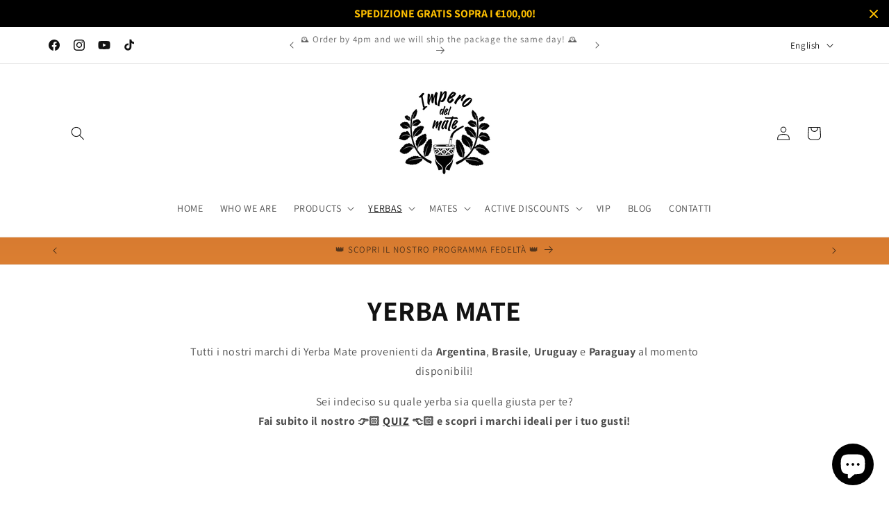

--- FILE ---
content_type: text/html; charset=utf-8
request_url: https://imperodelmate.com/en/collections/yerba-mate-1
body_size: 82830
content:
<!doctype html>
<html class="js" lang="en">
  <head>
    <meta charset="utf-8">
    <meta http-equiv="X-UA-Compatible" content="IE=edge">
    <meta name="viewport" content="width=device-width,initial-scale=1">
    <meta name="theme-color" content="">
    <link rel="canonical" href="https://imperodelmate.com/en/collections/yerba-mate-1"><link rel="icon" type="image/png" href="//imperodelmate.com/cdn/shop/files/LOGO_preview_rev_1.png?crop=center&height=32&v=1645457534&width=32"><link rel="preconnect" href="https://fonts.shopifycdn.com" crossorigin><title>
      YERBA MATE
 &ndash; imperodelmate.com</title>

    
      <meta name="description" content="All our Yerba Mate brands from Argentina and Brazil currently available.">
    

    

<meta property="og:site_name" content="imperodelmate.com">
<meta property="og:url" content="https://imperodelmate.com/en/collections/yerba-mate-1">
<meta property="og:title" content="YERBA MATE">
<meta property="og:type" content="website">
<meta property="og:description" content="All our Yerba Mate brands from Argentina and Brazil currently available."><meta property="og:image" content="http://imperodelmate.com/cdn/shop/collections/LOGO.jpg?v=1669560533">
  <meta property="og:image:secure_url" content="https://imperodelmate.com/cdn/shop/collections/LOGO.jpg?v=1669560533">
  <meta property="og:image:width" content="3641">
  <meta property="og:image:height" content="2036"><meta name="twitter:card" content="summary_large_image">
<meta name="twitter:title" content="YERBA MATE">
<meta name="twitter:description" content="All our Yerba Mate brands from Argentina and Brazil currently available.">


    <script src="//imperodelmate.com/cdn/shop/t/14/assets/constants.js?v=132983761750457495441741194132" defer="defer"></script>
    <script src="//imperodelmate.com/cdn/shop/t/14/assets/pubsub.js?v=25310214064522200911741194134" defer="defer"></script>
    <script src="//imperodelmate.com/cdn/shop/t/14/assets/global.js?v=184345515105158409801741194132" defer="defer"></script>
    <script src="//imperodelmate.com/cdn/shop/t/14/assets/details-disclosure.js?v=13653116266235556501741194132" defer="defer"></script>
    <script src="//imperodelmate.com/cdn/shop/t/14/assets/details-modal.js?v=25581673532751508451741194132" defer="defer"></script>
    <script src="//imperodelmate.com/cdn/shop/t/14/assets/search-form.js?v=133129549252120666541741194134" defer="defer"></script><script src="//imperodelmate.com/cdn/shop/t/14/assets/animations.js?v=88693664871331136111741194131" defer="defer"></script><script>window.performance && window.performance.mark && window.performance.mark('shopify.content_for_header.start');</script><meta name="facebook-domain-verification" content="depj9ai30w58zh0eqwqsqh1fhuhjr9">
<meta name="google-site-verification" content="TwmjY5ADi8nG5UTGRGajOc55izBHXRHU4-0fYT_UDPA">
<meta id="shopify-digital-wallet" name="shopify-digital-wallet" content="/63129845983/digital_wallets/dialog">
<meta name="shopify-requires-components" content="true" product-ids="8624086647120,8709483856208,9626651066704,9626654900560,9626658931024,9626661060944,9626663846224,9626681770320,10073046581584,10117454496080,10256030237008,10256038035792,10256040165712,10256041279824">
<meta name="shopify-checkout-api-token" content="ae04c47fc71b3e26bf9186aa38ccbb2d">
<meta id="in-context-paypal-metadata" data-shop-id="63129845983" data-venmo-supported="false" data-environment="production" data-locale="en_US" data-paypal-v4="true" data-currency="EUR">
<link rel="alternate" type="application/atom+xml" title="Feed" href="/en/collections/yerba-mate-1.atom" />
<link rel="next" href="/en/collections/yerba-mate-1?page=2">
<link rel="alternate" hreflang="x-default" href="https://imperodelmate.com/collections/yerba-mate-1">
<link rel="alternate" hreflang="it" href="https://imperodelmate.com/collections/yerba-mate-1">
<link rel="alternate" hreflang="es" href="https://imperodelmate.com/es/collections/yerba-mate-1">
<link rel="alternate" hreflang="en" href="https://imperodelmate.com/en/collections/yerba-mate-1">
<link rel="alternate" hreflang="it-ES" href="https://imperodelmate.com/it-es/collections/yerba-mate-1">
<link rel="alternate" hreflang="es-ES" href="https://imperodelmate.com/es-es/collections/yerba-mate-1">
<link rel="alternate" hreflang="en-ES" href="https://imperodelmate.com/en-es/collections/yerba-mate-1">
<link rel="alternate" hreflang="it-DE" href="https://imperodelmate.com/it-es/collections/yerba-mate-1">
<link rel="alternate" hreflang="es-DE" href="https://imperodelmate.com/es-es/collections/yerba-mate-1">
<link rel="alternate" hreflang="en-DE" href="https://imperodelmate.com/en-es/collections/yerba-mate-1">
<link rel="alternate" hreflang="it-FR" href="https://imperodelmate.com/it-es/collections/yerba-mate-1">
<link rel="alternate" hreflang="es-FR" href="https://imperodelmate.com/es-es/collections/yerba-mate-1">
<link rel="alternate" hreflang="en-FR" href="https://imperodelmate.com/en-es/collections/yerba-mate-1">
<link rel="alternate" hreflang="it-SE" href="https://imperodelmate.com/it-es/collections/yerba-mate-1">
<link rel="alternate" hreflang="es-SE" href="https://imperodelmate.com/es-es/collections/yerba-mate-1">
<link rel="alternate" hreflang="en-SE" href="https://imperodelmate.com/en-es/collections/yerba-mate-1">
<link rel="alternate" hreflang="it-HU" href="https://imperodelmate.com/it-es/collections/yerba-mate-1">
<link rel="alternate" hreflang="es-HU" href="https://imperodelmate.com/es-es/collections/yerba-mate-1">
<link rel="alternate" hreflang="en-HU" href="https://imperodelmate.com/en-es/collections/yerba-mate-1">
<link rel="alternate" hreflang="it-PL" href="https://imperodelmate.com/it-es/collections/yerba-mate-1">
<link rel="alternate" hreflang="es-PL" href="https://imperodelmate.com/es-es/collections/yerba-mate-1">
<link rel="alternate" hreflang="en-PL" href="https://imperodelmate.com/en-es/collections/yerba-mate-1">
<link rel="alternate" hreflang="it-AT" href="https://imperodelmate.com/it-es/collections/yerba-mate-1">
<link rel="alternate" hreflang="es-AT" href="https://imperodelmate.com/es-es/collections/yerba-mate-1">
<link rel="alternate" hreflang="en-AT" href="https://imperodelmate.com/en-es/collections/yerba-mate-1">
<link rel="alternate" hreflang="it-BE" href="https://imperodelmate.com/it-es/collections/yerba-mate-1">
<link rel="alternate" hreflang="es-BE" href="https://imperodelmate.com/es-es/collections/yerba-mate-1">
<link rel="alternate" hreflang="en-BE" href="https://imperodelmate.com/en-es/collections/yerba-mate-1">
<link rel="alternate" hreflang="it-LI" href="https://imperodelmate.com/it-es/collections/yerba-mate-1">
<link rel="alternate" hreflang="es-LI" href="https://imperodelmate.com/es-es/collections/yerba-mate-1">
<link rel="alternate" hreflang="en-LI" href="https://imperodelmate.com/en-es/collections/yerba-mate-1">
<link rel="alternate" hreflang="it-LU" href="https://imperodelmate.com/it-es/collections/yerba-mate-1">
<link rel="alternate" hreflang="es-LU" href="https://imperodelmate.com/es-es/collections/yerba-mate-1">
<link rel="alternate" hreflang="en-LU" href="https://imperodelmate.com/en-es/collections/yerba-mate-1">
<link rel="alternate" hreflang="it-NL" href="https://imperodelmate.com/it-es/collections/yerba-mate-1">
<link rel="alternate" hreflang="es-NL" href="https://imperodelmate.com/es-es/collections/yerba-mate-1">
<link rel="alternate" hreflang="en-NL" href="https://imperodelmate.com/en-es/collections/yerba-mate-1">
<link rel="alternate" hreflang="it-PT" href="https://imperodelmate.com/it-es/collections/yerba-mate-1">
<link rel="alternate" hreflang="es-PT" href="https://imperodelmate.com/es-es/collections/yerba-mate-1">
<link rel="alternate" hreflang="en-PT" href="https://imperodelmate.com/en-es/collections/yerba-mate-1">
<link rel="alternate" hreflang="it-DK" href="https://imperodelmate.com/it-es/collections/yerba-mate-1">
<link rel="alternate" hreflang="es-DK" href="https://imperodelmate.com/es-es/collections/yerba-mate-1">
<link rel="alternate" hreflang="en-DK" href="https://imperodelmate.com/en-es/collections/yerba-mate-1">
<link rel="alternate" hreflang="it-EE" href="https://imperodelmate.com/it-es/collections/yerba-mate-1">
<link rel="alternate" hreflang="es-EE" href="https://imperodelmate.com/es-es/collections/yerba-mate-1">
<link rel="alternate" hreflang="en-EE" href="https://imperodelmate.com/en-es/collections/yerba-mate-1">
<link rel="alternate" hreflang="it-FI" href="https://imperodelmate.com/it-es/collections/yerba-mate-1">
<link rel="alternate" hreflang="es-FI" href="https://imperodelmate.com/es-es/collections/yerba-mate-1">
<link rel="alternate" hreflang="en-FI" href="https://imperodelmate.com/en-es/collections/yerba-mate-1">
<link rel="alternate" hreflang="it-LV" href="https://imperodelmate.com/it-es/collections/yerba-mate-1">
<link rel="alternate" hreflang="es-LV" href="https://imperodelmate.com/es-es/collections/yerba-mate-1">
<link rel="alternate" hreflang="en-LV" href="https://imperodelmate.com/en-es/collections/yerba-mate-1">
<link rel="alternate" hreflang="it-LT" href="https://imperodelmate.com/it-es/collections/yerba-mate-1">
<link rel="alternate" hreflang="es-LT" href="https://imperodelmate.com/es-es/collections/yerba-mate-1">
<link rel="alternate" hreflang="en-LT" href="https://imperodelmate.com/en-es/collections/yerba-mate-1">
<link rel="alternate" hreflang="it-NO" href="https://imperodelmate.com/it-es/collections/yerba-mate-1">
<link rel="alternate" hreflang="es-NO" href="https://imperodelmate.com/es-es/collections/yerba-mate-1">
<link rel="alternate" hreflang="en-NO" href="https://imperodelmate.com/en-es/collections/yerba-mate-1">
<link rel="alternate" hreflang="it-SI" href="https://imperodelmate.com/it-es/collections/yerba-mate-1">
<link rel="alternate" hreflang="es-SI" href="https://imperodelmate.com/es-es/collections/yerba-mate-1">
<link rel="alternate" hreflang="en-SI" href="https://imperodelmate.com/en-es/collections/yerba-mate-1">
<link rel="alternate" hreflang="it-SK" href="https://imperodelmate.com/it-es/collections/yerba-mate-1">
<link rel="alternate" hreflang="es-SK" href="https://imperodelmate.com/es-es/collections/yerba-mate-1">
<link rel="alternate" hreflang="en-SK" href="https://imperodelmate.com/en-es/collections/yerba-mate-1">
<link rel="alternate" hreflang="it-GR" href="https://imperodelmate.com/it-es/collections/yerba-mate-1">
<link rel="alternate" hreflang="es-GR" href="https://imperodelmate.com/es-es/collections/yerba-mate-1">
<link rel="alternate" hreflang="en-GR" href="https://imperodelmate.com/en-es/collections/yerba-mate-1">
<link rel="alternate" hreflang="it-RO" href="https://imperodelmate.com/it-es/collections/yerba-mate-1">
<link rel="alternate" hreflang="es-RO" href="https://imperodelmate.com/es-es/collections/yerba-mate-1">
<link rel="alternate" hreflang="en-RO" href="https://imperodelmate.com/en-es/collections/yerba-mate-1">
<link rel="alternate" hreflang="it-CZ" href="https://imperodelmate.com/it-es/collections/yerba-mate-1">
<link rel="alternate" hreflang="es-CZ" href="https://imperodelmate.com/es-es/collections/yerba-mate-1">
<link rel="alternate" hreflang="en-CZ" href="https://imperodelmate.com/en-es/collections/yerba-mate-1">
<link rel="alternate" hreflang="it-BG" href="https://imperodelmate.com/it-es/collections/yerba-mate-1">
<link rel="alternate" hreflang="es-BG" href="https://imperodelmate.com/es-es/collections/yerba-mate-1">
<link rel="alternate" hreflang="en-BG" href="https://imperodelmate.com/en-es/collections/yerba-mate-1">
<link rel="alternate" hreflang="it-HR" href="https://imperodelmate.com/it-es/collections/yerba-mate-1">
<link rel="alternate" hreflang="es-HR" href="https://imperodelmate.com/es-es/collections/yerba-mate-1">
<link rel="alternate" hreflang="en-HR" href="https://imperodelmate.com/en-es/collections/yerba-mate-1">
<link rel="alternate" type="application/json+oembed" href="https://imperodelmate.com/en/collections/yerba-mate-1.oembed">
<script async="async" src="/checkouts/internal/preloads.js?locale=en-IT"></script>
<link rel="preconnect" href="https://shop.app" crossorigin="anonymous">
<script async="async" src="https://shop.app/checkouts/internal/preloads.js?locale=en-IT&shop_id=63129845983" crossorigin="anonymous"></script>
<script id="apple-pay-shop-capabilities" type="application/json">{"shopId":63129845983,"countryCode":"IT","currencyCode":"EUR","merchantCapabilities":["supports3DS"],"merchantId":"gid:\/\/shopify\/Shop\/63129845983","merchantName":"imperodelmate.com","requiredBillingContactFields":["postalAddress","email","phone"],"requiredShippingContactFields":["postalAddress","email","phone"],"shippingType":"shipping","supportedNetworks":["visa","maestro","masterCard","amex"],"total":{"type":"pending","label":"imperodelmate.com","amount":"1.00"},"shopifyPaymentsEnabled":true,"supportsSubscriptions":true}</script>
<script id="shopify-features" type="application/json">{"accessToken":"ae04c47fc71b3e26bf9186aa38ccbb2d","betas":["rich-media-storefront-analytics"],"domain":"imperodelmate.com","predictiveSearch":true,"shopId":63129845983,"locale":"en"}</script>
<script>var Shopify = Shopify || {};
Shopify.shop = "imperodelmate-com.myshopify.com";
Shopify.locale = "en";
Shopify.currency = {"active":"EUR","rate":"1.0"};
Shopify.country = "IT";
Shopify.theme = {"name":"Dawn 15.3.0","id":173314834768,"schema_name":"Dawn","schema_version":"15.3.0","theme_store_id":887,"role":"main"};
Shopify.theme.handle = "null";
Shopify.theme.style = {"id":null,"handle":null};
Shopify.cdnHost = "imperodelmate.com/cdn";
Shopify.routes = Shopify.routes || {};
Shopify.routes.root = "/en/";</script>
<script type="module">!function(o){(o.Shopify=o.Shopify||{}).modules=!0}(window);</script>
<script>!function(o){function n(){var o=[];function n(){o.push(Array.prototype.slice.apply(arguments))}return n.q=o,n}var t=o.Shopify=o.Shopify||{};t.loadFeatures=n(),t.autoloadFeatures=n()}(window);</script>
<script>
  window.ShopifyPay = window.ShopifyPay || {};
  window.ShopifyPay.apiHost = "shop.app\/pay";
  window.ShopifyPay.redirectState = null;
</script>
<script id="shop-js-analytics" type="application/json">{"pageType":"collection"}</script>
<script defer="defer" async type="module" src="//imperodelmate.com/cdn/shopifycloud/shop-js/modules/v2/client.init-shop-cart-sync_BN7fPSNr.en.esm.js"></script>
<script defer="defer" async type="module" src="//imperodelmate.com/cdn/shopifycloud/shop-js/modules/v2/chunk.common_Cbph3Kss.esm.js"></script>
<script defer="defer" async type="module" src="//imperodelmate.com/cdn/shopifycloud/shop-js/modules/v2/chunk.modal_DKumMAJ1.esm.js"></script>
<script type="module">
  await import("//imperodelmate.com/cdn/shopifycloud/shop-js/modules/v2/client.init-shop-cart-sync_BN7fPSNr.en.esm.js");
await import("//imperodelmate.com/cdn/shopifycloud/shop-js/modules/v2/chunk.common_Cbph3Kss.esm.js");
await import("//imperodelmate.com/cdn/shopifycloud/shop-js/modules/v2/chunk.modal_DKumMAJ1.esm.js");

  window.Shopify.SignInWithShop?.initShopCartSync?.({"fedCMEnabled":true,"windoidEnabled":true});

</script>
<script>
  window.Shopify = window.Shopify || {};
  if (!window.Shopify.featureAssets) window.Shopify.featureAssets = {};
  window.Shopify.featureAssets['shop-js'] = {"shop-cart-sync":["modules/v2/client.shop-cart-sync_CJVUk8Jm.en.esm.js","modules/v2/chunk.common_Cbph3Kss.esm.js","modules/v2/chunk.modal_DKumMAJ1.esm.js"],"init-fed-cm":["modules/v2/client.init-fed-cm_7Fvt41F4.en.esm.js","modules/v2/chunk.common_Cbph3Kss.esm.js","modules/v2/chunk.modal_DKumMAJ1.esm.js"],"init-shop-email-lookup-coordinator":["modules/v2/client.init-shop-email-lookup-coordinator_Cc088_bR.en.esm.js","modules/v2/chunk.common_Cbph3Kss.esm.js","modules/v2/chunk.modal_DKumMAJ1.esm.js"],"init-windoid":["modules/v2/client.init-windoid_hPopwJRj.en.esm.js","modules/v2/chunk.common_Cbph3Kss.esm.js","modules/v2/chunk.modal_DKumMAJ1.esm.js"],"shop-button":["modules/v2/client.shop-button_B0jaPSNF.en.esm.js","modules/v2/chunk.common_Cbph3Kss.esm.js","modules/v2/chunk.modal_DKumMAJ1.esm.js"],"shop-cash-offers":["modules/v2/client.shop-cash-offers_DPIskqss.en.esm.js","modules/v2/chunk.common_Cbph3Kss.esm.js","modules/v2/chunk.modal_DKumMAJ1.esm.js"],"shop-toast-manager":["modules/v2/client.shop-toast-manager_CK7RT69O.en.esm.js","modules/v2/chunk.common_Cbph3Kss.esm.js","modules/v2/chunk.modal_DKumMAJ1.esm.js"],"init-shop-cart-sync":["modules/v2/client.init-shop-cart-sync_BN7fPSNr.en.esm.js","modules/v2/chunk.common_Cbph3Kss.esm.js","modules/v2/chunk.modal_DKumMAJ1.esm.js"],"init-customer-accounts-sign-up":["modules/v2/client.init-customer-accounts-sign-up_CfPf4CXf.en.esm.js","modules/v2/client.shop-login-button_DeIztwXF.en.esm.js","modules/v2/chunk.common_Cbph3Kss.esm.js","modules/v2/chunk.modal_DKumMAJ1.esm.js"],"pay-button":["modules/v2/client.pay-button_CgIwFSYN.en.esm.js","modules/v2/chunk.common_Cbph3Kss.esm.js","modules/v2/chunk.modal_DKumMAJ1.esm.js"],"init-customer-accounts":["modules/v2/client.init-customer-accounts_DQ3x16JI.en.esm.js","modules/v2/client.shop-login-button_DeIztwXF.en.esm.js","modules/v2/chunk.common_Cbph3Kss.esm.js","modules/v2/chunk.modal_DKumMAJ1.esm.js"],"avatar":["modules/v2/client.avatar_BTnouDA3.en.esm.js"],"init-shop-for-new-customer-accounts":["modules/v2/client.init-shop-for-new-customer-accounts_CsZy_esa.en.esm.js","modules/v2/client.shop-login-button_DeIztwXF.en.esm.js","modules/v2/chunk.common_Cbph3Kss.esm.js","modules/v2/chunk.modal_DKumMAJ1.esm.js"],"shop-follow-button":["modules/v2/client.shop-follow-button_BRMJjgGd.en.esm.js","modules/v2/chunk.common_Cbph3Kss.esm.js","modules/v2/chunk.modal_DKumMAJ1.esm.js"],"checkout-modal":["modules/v2/client.checkout-modal_B9Drz_yf.en.esm.js","modules/v2/chunk.common_Cbph3Kss.esm.js","modules/v2/chunk.modal_DKumMAJ1.esm.js"],"shop-login-button":["modules/v2/client.shop-login-button_DeIztwXF.en.esm.js","modules/v2/chunk.common_Cbph3Kss.esm.js","modules/v2/chunk.modal_DKumMAJ1.esm.js"],"lead-capture":["modules/v2/client.lead-capture_DXYzFM3R.en.esm.js","modules/v2/chunk.common_Cbph3Kss.esm.js","modules/v2/chunk.modal_DKumMAJ1.esm.js"],"shop-login":["modules/v2/client.shop-login_CA5pJqmO.en.esm.js","modules/v2/chunk.common_Cbph3Kss.esm.js","modules/v2/chunk.modal_DKumMAJ1.esm.js"],"payment-terms":["modules/v2/client.payment-terms_BxzfvcZJ.en.esm.js","modules/v2/chunk.common_Cbph3Kss.esm.js","modules/v2/chunk.modal_DKumMAJ1.esm.js"]};
</script>
<script>(function() {
  var isLoaded = false;
  function asyncLoad() {
    if (isLoaded) return;
    isLoaded = true;
    var urls = ["https:\/\/ecommplugins-scripts.trustpilot.com\/v2.1\/js\/header.min.js?settings=eyJrZXkiOiI3dWQ1cVRDSEtjVXF0cm85IiwicyI6InNrdSJ9\u0026shop=imperodelmate-com.myshopify.com","https:\/\/ecommplugins-trustboxsettings.trustpilot.com\/imperodelmate-com.myshopify.com.js?settings=1713286658070\u0026shop=imperodelmate-com.myshopify.com","https:\/\/widget.trustpilot.com\/bootstrap\/v5\/tp.widget.sync.bootstrap.min.js?shop=imperodelmate-com.myshopify.com","https:\/\/termsandconditionscheckbox.com\/frontend\/app_terms.js?shop=imperodelmate-com.myshopify.com","https:\/\/storage.googleapis.com\/merchant_reviews_scripts\/imperodelmate-com.myshopify.com\/thank_you_reviews_script.js?shop=imperodelmate-com.myshopify.com","https:\/\/admin.revenuehunt.com\/embed.js?shop=imperodelmate-com.myshopify.com","https:\/\/cdn.hextom.com\/js\/eventpromotionbar.js?shop=imperodelmate-com.myshopify.com","https:\/\/cdn.hextom.com\/js\/freeshippingbar.js?shop=imperodelmate-com.myshopify.com","https:\/\/cdn.hextom.com\/js\/ultimatesalesboost.js?shop=imperodelmate-com.myshopify.com"];
    for (var i = 0; i < urls.length; i++) {
      var s = document.createElement('script');
      s.type = 'text/javascript';
      s.async = true;
      s.src = urls[i];
      var x = document.getElementsByTagName('script')[0];
      x.parentNode.insertBefore(s, x);
    }
  };
  if(window.attachEvent) {
    window.attachEvent('onload', asyncLoad);
  } else {
    window.addEventListener('load', asyncLoad, false);
  }
})();</script>
<script id="__st">var __st={"a":63129845983,"offset":3600,"reqid":"611a7d7d-3e1f-4cc4-88d6-b180a2daaf72-1769790865","pageurl":"imperodelmate.com\/en\/collections\/yerba-mate-1","u":"afb2d2890441","p":"collection","rtyp":"collection","rid":414044586207};</script>
<script>window.ShopifyPaypalV4VisibilityTracking = true;</script>
<script id="captcha-bootstrap">!function(){'use strict';const t='contact',e='account',n='new_comment',o=[[t,t],['blogs',n],['comments',n],[t,'customer']],c=[[e,'customer_login'],[e,'guest_login'],[e,'recover_customer_password'],[e,'create_customer']],r=t=>t.map((([t,e])=>`form[action*='/${t}']:not([data-nocaptcha='true']) input[name='form_type'][value='${e}']`)).join(','),a=t=>()=>t?[...document.querySelectorAll(t)].map((t=>t.form)):[];function s(){const t=[...o],e=r(t);return a(e)}const i='password',u='form_key',d=['recaptcha-v3-token','g-recaptcha-response','h-captcha-response',i],f=()=>{try{return window.sessionStorage}catch{return}},m='__shopify_v',_=t=>t.elements[u];function p(t,e,n=!1){try{const o=window.sessionStorage,c=JSON.parse(o.getItem(e)),{data:r}=function(t){const{data:e,action:n}=t;return t[m]||n?{data:e,action:n}:{data:t,action:n}}(c);for(const[e,n]of Object.entries(r))t.elements[e]&&(t.elements[e].value=n);n&&o.removeItem(e)}catch(o){console.error('form repopulation failed',{error:o})}}const l='form_type',E='cptcha';function T(t){t.dataset[E]=!0}const w=window,h=w.document,L='Shopify',v='ce_forms',y='captcha';let A=!1;((t,e)=>{const n=(g='f06e6c50-85a8-45c8-87d0-21a2b65856fe',I='https://cdn.shopify.com/shopifycloud/storefront-forms-hcaptcha/ce_storefront_forms_captcha_hcaptcha.v1.5.2.iife.js',D={infoText:'Protected by hCaptcha',privacyText:'Privacy',termsText:'Terms'},(t,e,n)=>{const o=w[L][v],c=o.bindForm;if(c)return c(t,g,e,D).then(n);var r;o.q.push([[t,g,e,D],n]),r=I,A||(h.body.append(Object.assign(h.createElement('script'),{id:'captcha-provider',async:!0,src:r})),A=!0)});var g,I,D;w[L]=w[L]||{},w[L][v]=w[L][v]||{},w[L][v].q=[],w[L][y]=w[L][y]||{},w[L][y].protect=function(t,e){n(t,void 0,e),T(t)},Object.freeze(w[L][y]),function(t,e,n,w,h,L){const[v,y,A,g]=function(t,e,n){const i=e?o:[],u=t?c:[],d=[...i,...u],f=r(d),m=r(i),_=r(d.filter((([t,e])=>n.includes(e))));return[a(f),a(m),a(_),s()]}(w,h,L),I=t=>{const e=t.target;return e instanceof HTMLFormElement?e:e&&e.form},D=t=>v().includes(t);t.addEventListener('submit',(t=>{const e=I(t);if(!e)return;const n=D(e)&&!e.dataset.hcaptchaBound&&!e.dataset.recaptchaBound,o=_(e),c=g().includes(e)&&(!o||!o.value);(n||c)&&t.preventDefault(),c&&!n&&(function(t){try{if(!f())return;!function(t){const e=f();if(!e)return;const n=_(t);if(!n)return;const o=n.value;o&&e.removeItem(o)}(t);const e=Array.from(Array(32),(()=>Math.random().toString(36)[2])).join('');!function(t,e){_(t)||t.append(Object.assign(document.createElement('input'),{type:'hidden',name:u})),t.elements[u].value=e}(t,e),function(t,e){const n=f();if(!n)return;const o=[...t.querySelectorAll(`input[type='${i}']`)].map((({name:t})=>t)),c=[...d,...o],r={};for(const[a,s]of new FormData(t).entries())c.includes(a)||(r[a]=s);n.setItem(e,JSON.stringify({[m]:1,action:t.action,data:r}))}(t,e)}catch(e){console.error('failed to persist form',e)}}(e),e.submit())}));const S=(t,e)=>{t&&!t.dataset[E]&&(n(t,e.some((e=>e===t))),T(t))};for(const o of['focusin','change'])t.addEventListener(o,(t=>{const e=I(t);D(e)&&S(e,y())}));const B=e.get('form_key'),M=e.get(l),P=B&&M;t.addEventListener('DOMContentLoaded',(()=>{const t=y();if(P)for(const e of t)e.elements[l].value===M&&p(e,B);[...new Set([...A(),...v().filter((t=>'true'===t.dataset.shopifyCaptcha))])].forEach((e=>S(e,t)))}))}(h,new URLSearchParams(w.location.search),n,t,e,['guest_login'])})(!0,!0)}();</script>
<script integrity="sha256-4kQ18oKyAcykRKYeNunJcIwy7WH5gtpwJnB7kiuLZ1E=" data-source-attribution="shopify.loadfeatures" defer="defer" src="//imperodelmate.com/cdn/shopifycloud/storefront/assets/storefront/load_feature-a0a9edcb.js" crossorigin="anonymous"></script>
<script crossorigin="anonymous" defer="defer" src="//imperodelmate.com/cdn/shopifycloud/storefront/assets/shopify_pay/storefront-65b4c6d7.js?v=20250812"></script>
<script data-source-attribution="shopify.dynamic_checkout.dynamic.init">var Shopify=Shopify||{};Shopify.PaymentButton=Shopify.PaymentButton||{isStorefrontPortableWallets:!0,init:function(){window.Shopify.PaymentButton.init=function(){};var t=document.createElement("script");t.src="https://imperodelmate.com/cdn/shopifycloud/portable-wallets/latest/portable-wallets.en.js",t.type="module",document.head.appendChild(t)}};
</script>
<script data-source-attribution="shopify.dynamic_checkout.buyer_consent">
  function portableWalletsHideBuyerConsent(e){var t=document.getElementById("shopify-buyer-consent"),n=document.getElementById("shopify-subscription-policy-button");t&&n&&(t.classList.add("hidden"),t.setAttribute("aria-hidden","true"),n.removeEventListener("click",e))}function portableWalletsShowBuyerConsent(e){var t=document.getElementById("shopify-buyer-consent"),n=document.getElementById("shopify-subscription-policy-button");t&&n&&(t.classList.remove("hidden"),t.removeAttribute("aria-hidden"),n.addEventListener("click",e))}window.Shopify?.PaymentButton&&(window.Shopify.PaymentButton.hideBuyerConsent=portableWalletsHideBuyerConsent,window.Shopify.PaymentButton.showBuyerConsent=portableWalletsShowBuyerConsent);
</script>
<script data-source-attribution="shopify.dynamic_checkout.cart.bootstrap">document.addEventListener("DOMContentLoaded",(function(){function t(){return document.querySelector("shopify-accelerated-checkout-cart, shopify-accelerated-checkout")}if(t())Shopify.PaymentButton.init();else{new MutationObserver((function(e,n){t()&&(Shopify.PaymentButton.init(),n.disconnect())})).observe(document.body,{childList:!0,subtree:!0})}}));
</script>
<script id='scb4127' type='text/javascript' async='' src='https://imperodelmate.com/cdn/shopifycloud/privacy-banner/storefront-banner.js'></script><link id="shopify-accelerated-checkout-styles" rel="stylesheet" media="screen" href="https://imperodelmate.com/cdn/shopifycloud/portable-wallets/latest/accelerated-checkout-backwards-compat.css" crossorigin="anonymous">
<style id="shopify-accelerated-checkout-cart">
        #shopify-buyer-consent {
  margin-top: 1em;
  display: inline-block;
  width: 100%;
}

#shopify-buyer-consent.hidden {
  display: none;
}

#shopify-subscription-policy-button {
  background: none;
  border: none;
  padding: 0;
  text-decoration: underline;
  font-size: inherit;
  cursor: pointer;
}

#shopify-subscription-policy-button::before {
  box-shadow: none;
}

      </style>
<script id="sections-script" data-sections="header" defer="defer" src="//imperodelmate.com/cdn/shop/t/14/compiled_assets/scripts.js?v=3700"></script>
<script>window.performance && window.performance.mark && window.performance.mark('shopify.content_for_header.end');</script>


    <style data-shopify>
      @font-face {
  font-family: Assistant;
  font-weight: 400;
  font-style: normal;
  font-display: swap;
  src: url("//imperodelmate.com/cdn/fonts/assistant/assistant_n4.9120912a469cad1cc292572851508ca49d12e768.woff2") format("woff2"),
       url("//imperodelmate.com/cdn/fonts/assistant/assistant_n4.6e9875ce64e0fefcd3f4446b7ec9036b3ddd2985.woff") format("woff");
}

      @font-face {
  font-family: Assistant;
  font-weight: 700;
  font-style: normal;
  font-display: swap;
  src: url("//imperodelmate.com/cdn/fonts/assistant/assistant_n7.bf44452348ec8b8efa3aa3068825305886b1c83c.woff2") format("woff2"),
       url("//imperodelmate.com/cdn/fonts/assistant/assistant_n7.0c887fee83f6b3bda822f1150b912c72da0f7b64.woff") format("woff");
}

      
      
      @font-face {
  font-family: Assistant;
  font-weight: 400;
  font-style: normal;
  font-display: swap;
  src: url("//imperodelmate.com/cdn/fonts/assistant/assistant_n4.9120912a469cad1cc292572851508ca49d12e768.woff2") format("woff2"),
       url("//imperodelmate.com/cdn/fonts/assistant/assistant_n4.6e9875ce64e0fefcd3f4446b7ec9036b3ddd2985.woff") format("woff");
}


      
        :root,
        .color-background-1 {
          --color-background: 255,255,255;
        
          --gradient-background: #ffffff;
        

        

        --color-foreground: 18,18,18;
        --color-background-contrast: 191,191,191;
        --color-shadow: 18,18,18;
        --color-button: 18,18,18;
        --color-button-text: 250,250,250;
        --color-secondary-button: 255,255,255;
        --color-secondary-button-text: 18,18,18;
        --color-link: 18,18,18;
        --color-badge-foreground: 18,18,18;
        --color-badge-background: 255,255,255;
        --color-badge-border: 18,18,18;
        --payment-terms-background-color: rgb(255 255 255);
      }
      
        
        .color-background-2 {
          --color-background: 230,230,230;
        
          --gradient-background: linear-gradient(180deg, rgba(188, 84, 26, 1), rgba(247, 166, 72, 1) 100%);
        

        

        --color-foreground: 18,18,18;
        --color-background-contrast: 166,166,166;
        --color-shadow: 18,18,18;
        --color-button: 18,18,18;
        --color-button-text: 230,230,230;
        --color-secondary-button: 230,230,230;
        --color-secondary-button-text: 18,18,18;
        --color-link: 18,18,18;
        --color-badge-foreground: 18,18,18;
        --color-badge-background: 230,230,230;
        --color-badge-border: 18,18,18;
        --payment-terms-background-color: rgb(230 230 230);
      }
      
        
        .color-inverse {
          --color-background: 18,18,18;
        
          --gradient-background: #121212;
        

        

        --color-foreground: 255,255,255;
        --color-background-contrast: 146,146,146;
        --color-shadow: 18,18,18;
        --color-button: 255,255,255;
        --color-button-text: 18,18,18;
        --color-secondary-button: 18,18,18;
        --color-secondary-button-text: 255,255,255;
        --color-link: 255,255,255;
        --color-badge-foreground: 255,255,255;
        --color-badge-background: 18,18,18;
        --color-badge-border: 255,255,255;
        --payment-terms-background-color: rgb(18 18 18);
      }
      
        
        .color-accent-1 {
          --color-background: 18,18,18;
        
          --gradient-background: #121212;
        

        

        --color-foreground: 250,250,250;
        --color-background-contrast: 146,146,146;
        --color-shadow: 18,18,18;
        --color-button: 250,250,250;
        --color-button-text: 18,18,18;
        --color-secondary-button: 18,18,18;
        --color-secondary-button-text: 250,250,250;
        --color-link: 250,250,250;
        --color-badge-foreground: 250,250,250;
        --color-badge-background: 18,18,18;
        --color-badge-border: 250,250,250;
        --payment-terms-background-color: rgb(18 18 18);
      }
      
        
        .color-accent-2 {
          --color-background: 180,51,51;
        
          --gradient-background: #b43333;
        

        

        --color-foreground: 255,255,255;
        --color-background-contrast: 81,23,23;
        --color-shadow: 18,18,18;
        --color-button: 250,250,250;
        --color-button-text: 51,79,180;
        --color-secondary-button: 180,51,51;
        --color-secondary-button-text: 250,250,250;
        --color-link: 250,250,250;
        --color-badge-foreground: 255,255,255;
        --color-badge-background: 180,51,51;
        --color-badge-border: 255,255,255;
        --payment-terms-background-color: rgb(180 51 51);
      }
      

      body, .color-background-1, .color-background-2, .color-inverse, .color-accent-1, .color-accent-2 {
        color: rgba(var(--color-foreground), 0.75);
        background-color: rgb(var(--color-background));
      }

      :root {
        --font-body-family: Assistant, sans-serif;
        --font-body-style: normal;
        --font-body-weight: 400;
        --font-body-weight-bold: 700;

        --font-heading-family: Assistant, sans-serif;
        --font-heading-style: normal;
        --font-heading-weight: 400;

        --font-body-scale: 1.0;
        --font-heading-scale: 1.0;

        --media-padding: px;
        --media-border-opacity: 0.05;
        --media-border-width: 1px;
        --media-radius: 0px;
        --media-shadow-opacity: 0.0;
        --media-shadow-horizontal-offset: 0px;
        --media-shadow-vertical-offset: 0px;
        --media-shadow-blur-radius: 0px;
        --media-shadow-visible: 0;

        --page-width: 120rem;
        --page-width-margin: 0rem;

        --product-card-image-padding: 0.0rem;
        --product-card-corner-radius: 0.0rem;
        --product-card-text-alignment: center;
        --product-card-border-width: 0.0rem;
        --product-card-border-opacity: 0.0;
        --product-card-shadow-opacity: 0.1;
        --product-card-shadow-visible: 1;
        --product-card-shadow-horizontal-offset: 0.0rem;
        --product-card-shadow-vertical-offset: 0.0rem;
        --product-card-shadow-blur-radius: 0.0rem;

        --collection-card-image-padding: 0.0rem;
        --collection-card-corner-radius: 0.0rem;
        --collection-card-text-alignment: left;
        --collection-card-border-width: 0.0rem;
        --collection-card-border-opacity: 0.0;
        --collection-card-shadow-opacity: 0.1;
        --collection-card-shadow-visible: 1;
        --collection-card-shadow-horizontal-offset: 0.0rem;
        --collection-card-shadow-vertical-offset: 0.0rem;
        --collection-card-shadow-blur-radius: 0.0rem;

        --blog-card-image-padding: 0.0rem;
        --blog-card-corner-radius: 0.0rem;
        --blog-card-text-alignment: left;
        --blog-card-border-width: 0.0rem;
        --blog-card-border-opacity: 0.0;
        --blog-card-shadow-opacity: 0.1;
        --blog-card-shadow-visible: 1;
        --blog-card-shadow-horizontal-offset: 0.0rem;
        --blog-card-shadow-vertical-offset: 0.0rem;
        --blog-card-shadow-blur-radius: 0.0rem;

        --badge-corner-radius: 4.0rem;

        --popup-border-width: 1px;
        --popup-border-opacity: 0.1;
        --popup-corner-radius: 0px;
        --popup-shadow-opacity: 0.0;
        --popup-shadow-horizontal-offset: 0px;
        --popup-shadow-vertical-offset: 0px;
        --popup-shadow-blur-radius: 0px;

        --drawer-border-width: 1px;
        --drawer-border-opacity: 0.1;
        --drawer-shadow-opacity: 0.0;
        --drawer-shadow-horizontal-offset: 0px;
        --drawer-shadow-vertical-offset: 0px;
        --drawer-shadow-blur-radius: 0px;

        --spacing-sections-desktop: 0px;
        --spacing-sections-mobile: 0px;

        --grid-desktop-vertical-spacing: 8px;
        --grid-desktop-horizontal-spacing: 8px;
        --grid-mobile-vertical-spacing: 4px;
        --grid-mobile-horizontal-spacing: 4px;

        --text-boxes-border-opacity: 0.0;
        --text-boxes-border-width: 0px;
        --text-boxes-radius: 0px;
        --text-boxes-shadow-opacity: 0.0;
        --text-boxes-shadow-visible: 0;
        --text-boxes-shadow-horizontal-offset: 0px;
        --text-boxes-shadow-vertical-offset: 0px;
        --text-boxes-shadow-blur-radius: 0px;

        --buttons-radius: 0px;
        --buttons-radius-outset: 0px;
        --buttons-border-width: 4px;
        --buttons-border-opacity: 1.0;
        --buttons-shadow-opacity: 0.0;
        --buttons-shadow-visible: 0;
        --buttons-shadow-horizontal-offset: 0px;
        --buttons-shadow-vertical-offset: 0px;
        --buttons-shadow-blur-radius: 0px;
        --buttons-border-offset: 0px;

        --inputs-radius: 0px;
        --inputs-border-width: 3px;
        --inputs-border-opacity: 0.55;
        --inputs-shadow-opacity: 0.0;
        --inputs-shadow-horizontal-offset: 0px;
        --inputs-margin-offset: 0px;
        --inputs-shadow-vertical-offset: 0px;
        --inputs-shadow-blur-radius: 0px;
        --inputs-radius-outset: 0px;

        --variant-pills-radius: 40px;
        --variant-pills-border-width: 1px;
        --variant-pills-border-opacity: 0.55;
        --variant-pills-shadow-opacity: 0.0;
        --variant-pills-shadow-horizontal-offset: 0px;
        --variant-pills-shadow-vertical-offset: 0px;
        --variant-pills-shadow-blur-radius: 0px;
      }

      *,
      *::before,
      *::after {
        box-sizing: inherit;
      }

      html {
        box-sizing: border-box;
        font-size: calc(var(--font-body-scale) * 62.5%);
        height: 100%;
      }

      body {
        display: grid;
        grid-template-rows: auto auto 1fr auto;
        grid-template-columns: 100%;
        min-height: 100%;
        margin: 0;
        font-size: 1.5rem;
        letter-spacing: 0.06rem;
        line-height: calc(1 + 0.8 / var(--font-body-scale));
        font-family: var(--font-body-family);
        font-style: var(--font-body-style);
        font-weight: var(--font-body-weight);
      }

      @media screen and (min-width: 750px) {
        body {
          font-size: 1.6rem;
        }
      }
    </style>

    <link href="//imperodelmate.com/cdn/shop/t/14/assets/base.css?v=159841507637079171801741194131" rel="stylesheet" type="text/css" media="all" />
    <link rel="stylesheet" href="//imperodelmate.com/cdn/shop/t/14/assets/component-cart-items.css?v=123238115697927560811741194132" media="print" onload="this.media='all'">
      <link rel="preload" as="font" href="//imperodelmate.com/cdn/fonts/assistant/assistant_n4.9120912a469cad1cc292572851508ca49d12e768.woff2" type="font/woff2" crossorigin>
      

      <link rel="preload" as="font" href="//imperodelmate.com/cdn/fonts/assistant/assistant_n4.9120912a469cad1cc292572851508ca49d12e768.woff2" type="font/woff2" crossorigin>
      
<link href="//imperodelmate.com/cdn/shop/t/14/assets/component-localization-form.css?v=170315343355214948141741194132" rel="stylesheet" type="text/css" media="all" />
      <script src="//imperodelmate.com/cdn/shop/t/14/assets/localization-form.js?v=144176611646395275351741194133" defer="defer"></script><link
        rel="stylesheet"
        href="//imperodelmate.com/cdn/shop/t/14/assets/component-predictive-search.css?v=118923337488134913561741194132"
        media="print"
        onload="this.media='all'"
      ><script>
      if (Shopify.designMode) {
        document.documentElement.classList.add('shopify-design-mode');
      }
    </script>
  <!-- BEGIN app block: shopify://apps/securify/blocks/browser-blocker/e3ed2576-9111-486f-86eb-a36b6bee4e94 -->

<script>
  // Pass shop domain to the React app via global variable
  window.SECURIFY_SHOP_DOMAIN = "imperodelmate.com";
  window.SECURIFY_CUSTOMER_ID = null;
</script>

<script src="https://cdn.shopify.com/extensions/019c0ba8-332b-7839-84a5-5ab27e0be328/securify-74/assets/visitor-blocker-v2.iife.js" async fetchpriority="high"></script>
<!-- END app block --><!-- BEGIN app block: shopify://apps/frequently-bought/blocks/app-embed-block/b1a8cbea-c844-4842-9529-7c62dbab1b1f --><script>
    window.codeblackbelt = window.codeblackbelt || {};
    window.codeblackbelt.shop = window.codeblackbelt.shop || 'imperodelmate-com.myshopify.com';
    </script><script src="//cdn.codeblackbelt.com/widgets/frequently-bought-together/bootstrap.min.js?version=2026013017+0100" async></script>
 <!-- END app block --><script src="https://cdn.shopify.com/extensions/9aeeff42-16fd-458e-9b9f-872be2595c6f/0.2.0/assets/main.js" type="text/javascript" defer="defer"></script>
<link href="https://cdn.shopify.com/extensions/9aeeff42-16fd-458e-9b9f-872be2595c6f/0.2.0/assets/main.css" rel="stylesheet" type="text/css" media="all">
<script src="https://cdn.shopify.com/extensions/019b54c3-e4da-713c-b8fc-a6f94943966a/shopify-app-vue-template-45/assets/app.js" type="text/javascript" defer="defer"></script>
<script src="https://cdn.shopify.com/extensions/fcdee337-e38a-46ab-8701-322049b6a253/subbox-subscriptions-2/assets/one-subscription.js" type="text/javascript" defer="defer"></script>
<link href="https://cdn.shopify.com/extensions/fcdee337-e38a-46ab-8701-322049b6a253/subbox-subscriptions-2/assets/one-subscription.css" rel="stylesheet" type="text/css" media="all">
<script src="https://cdn.shopify.com/extensions/019bc2d0-6182-7c57-a6b2-0b786d3800eb/event-promotion-bar-79/assets/eventpromotionbar.js" type="text/javascript" defer="defer"></script>
<script src="https://cdn.shopify.com/extensions/019c0d7a-e66f-76ee-9074-a49b1d0786f0/peppyduck-restock-whatsapp-237/assets/load-pd-scripts.js" type="text/javascript" defer="defer"></script>
<link href="https://cdn.shopify.com/extensions/019c0d7a-e66f-76ee-9074-a49b1d0786f0/peppyduck-restock-whatsapp-237/assets/button-style.css" rel="stylesheet" type="text/css" media="all">
<script src="https://cdn.shopify.com/extensions/6c66d7d0-f631-46bf-8039-ad48ac607ad6/forms-2301/assets/shopify-forms-loader.js" type="text/javascript" defer="defer"></script>
<script src="https://cdn.shopify.com/extensions/019c0dc2-de2a-76b3-89cb-a099a04f82f5/wishlist-shopify-app-647/assets/wishlistcollections.js" type="text/javascript" defer="defer"></script>
<link href="https://cdn.shopify.com/extensions/019c0dc2-de2a-76b3-89cb-a099a04f82f5/wishlist-shopify-app-647/assets/wishlistcollections.css" rel="stylesheet" type="text/css" media="all">
<script src="https://cdn.shopify.com/extensions/019c0925-7ee3-7524-b0e8-90def2c2f089/revenuehunt-171/assets/embed.js" type="text/javascript" defer="defer"></script>
<script src="https://cdn.shopify.com/extensions/e8878072-2f6b-4e89-8082-94b04320908d/inbox-1254/assets/inbox-chat-loader.js" type="text/javascript" defer="defer"></script>
<link href="https://monorail-edge.shopifysvc.com" rel="dns-prefetch">
<script>(function(){if ("sendBeacon" in navigator && "performance" in window) {try {var session_token_from_headers = performance.getEntriesByType('navigation')[0].serverTiming.find(x => x.name == '_s').description;} catch {var session_token_from_headers = undefined;}var session_cookie_matches = document.cookie.match(/_shopify_s=([^;]*)/);var session_token_from_cookie = session_cookie_matches && session_cookie_matches.length === 2 ? session_cookie_matches[1] : "";var session_token = session_token_from_headers || session_token_from_cookie || "";function handle_abandonment_event(e) {var entries = performance.getEntries().filter(function(entry) {return /monorail-edge.shopifysvc.com/.test(entry.name);});if (!window.abandonment_tracked && entries.length === 0) {window.abandonment_tracked = true;var currentMs = Date.now();var navigation_start = performance.timing.navigationStart;var payload = {shop_id: 63129845983,url: window.location.href,navigation_start,duration: currentMs - navigation_start,session_token,page_type: "collection"};window.navigator.sendBeacon("https://monorail-edge.shopifysvc.com/v1/produce", JSON.stringify({schema_id: "online_store_buyer_site_abandonment/1.1",payload: payload,metadata: {event_created_at_ms: currentMs,event_sent_at_ms: currentMs}}));}}window.addEventListener('pagehide', handle_abandonment_event);}}());</script>
<script id="web-pixels-manager-setup">(function e(e,d,r,n,o){if(void 0===o&&(o={}),!Boolean(null===(a=null===(i=window.Shopify)||void 0===i?void 0:i.analytics)||void 0===a?void 0:a.replayQueue)){var i,a;window.Shopify=window.Shopify||{};var t=window.Shopify;t.analytics=t.analytics||{};var s=t.analytics;s.replayQueue=[],s.publish=function(e,d,r){return s.replayQueue.push([e,d,r]),!0};try{self.performance.mark("wpm:start")}catch(e){}var l=function(){var e={modern:/Edge?\/(1{2}[4-9]|1[2-9]\d|[2-9]\d{2}|\d{4,})\.\d+(\.\d+|)|Firefox\/(1{2}[4-9]|1[2-9]\d|[2-9]\d{2}|\d{4,})\.\d+(\.\d+|)|Chrom(ium|e)\/(9{2}|\d{3,})\.\d+(\.\d+|)|(Maci|X1{2}).+ Version\/(15\.\d+|(1[6-9]|[2-9]\d|\d{3,})\.\d+)([,.]\d+|)( \(\w+\)|)( Mobile\/\w+|) Safari\/|Chrome.+OPR\/(9{2}|\d{3,})\.\d+\.\d+|(CPU[ +]OS|iPhone[ +]OS|CPU[ +]iPhone|CPU IPhone OS|CPU iPad OS)[ +]+(15[._]\d+|(1[6-9]|[2-9]\d|\d{3,})[._]\d+)([._]\d+|)|Android:?[ /-](13[3-9]|1[4-9]\d|[2-9]\d{2}|\d{4,})(\.\d+|)(\.\d+|)|Android.+Firefox\/(13[5-9]|1[4-9]\d|[2-9]\d{2}|\d{4,})\.\d+(\.\d+|)|Android.+Chrom(ium|e)\/(13[3-9]|1[4-9]\d|[2-9]\d{2}|\d{4,})\.\d+(\.\d+|)|SamsungBrowser\/([2-9]\d|\d{3,})\.\d+/,legacy:/Edge?\/(1[6-9]|[2-9]\d|\d{3,})\.\d+(\.\d+|)|Firefox\/(5[4-9]|[6-9]\d|\d{3,})\.\d+(\.\d+|)|Chrom(ium|e)\/(5[1-9]|[6-9]\d|\d{3,})\.\d+(\.\d+|)([\d.]+$|.*Safari\/(?![\d.]+ Edge\/[\d.]+$))|(Maci|X1{2}).+ Version\/(10\.\d+|(1[1-9]|[2-9]\d|\d{3,})\.\d+)([,.]\d+|)( \(\w+\)|)( Mobile\/\w+|) Safari\/|Chrome.+OPR\/(3[89]|[4-9]\d|\d{3,})\.\d+\.\d+|(CPU[ +]OS|iPhone[ +]OS|CPU[ +]iPhone|CPU IPhone OS|CPU iPad OS)[ +]+(10[._]\d+|(1[1-9]|[2-9]\d|\d{3,})[._]\d+)([._]\d+|)|Android:?[ /-](13[3-9]|1[4-9]\d|[2-9]\d{2}|\d{4,})(\.\d+|)(\.\d+|)|Mobile Safari.+OPR\/([89]\d|\d{3,})\.\d+\.\d+|Android.+Firefox\/(13[5-9]|1[4-9]\d|[2-9]\d{2}|\d{4,})\.\d+(\.\d+|)|Android.+Chrom(ium|e)\/(13[3-9]|1[4-9]\d|[2-9]\d{2}|\d{4,})\.\d+(\.\d+|)|Android.+(UC? ?Browser|UCWEB|U3)[ /]?(15\.([5-9]|\d{2,})|(1[6-9]|[2-9]\d|\d{3,})\.\d+)\.\d+|SamsungBrowser\/(5\.\d+|([6-9]|\d{2,})\.\d+)|Android.+MQ{2}Browser\/(14(\.(9|\d{2,})|)|(1[5-9]|[2-9]\d|\d{3,})(\.\d+|))(\.\d+|)|K[Aa][Ii]OS\/(3\.\d+|([4-9]|\d{2,})\.\d+)(\.\d+|)/},d=e.modern,r=e.legacy,n=navigator.userAgent;return n.match(d)?"modern":n.match(r)?"legacy":"unknown"}(),u="modern"===l?"modern":"legacy",c=(null!=n?n:{modern:"",legacy:""})[u],f=function(e){return[e.baseUrl,"/wpm","/b",e.hashVersion,"modern"===e.buildTarget?"m":"l",".js"].join("")}({baseUrl:d,hashVersion:r,buildTarget:u}),m=function(e){var d=e.version,r=e.bundleTarget,n=e.surface,o=e.pageUrl,i=e.monorailEndpoint;return{emit:function(e){var a=e.status,t=e.errorMsg,s=(new Date).getTime(),l=JSON.stringify({metadata:{event_sent_at_ms:s},events:[{schema_id:"web_pixels_manager_load/3.1",payload:{version:d,bundle_target:r,page_url:o,status:a,surface:n,error_msg:t},metadata:{event_created_at_ms:s}}]});if(!i)return console&&console.warn&&console.warn("[Web Pixels Manager] No Monorail endpoint provided, skipping logging."),!1;try{return self.navigator.sendBeacon.bind(self.navigator)(i,l)}catch(e){}var u=new XMLHttpRequest;try{return u.open("POST",i,!0),u.setRequestHeader("Content-Type","text/plain"),u.send(l),!0}catch(e){return console&&console.warn&&console.warn("[Web Pixels Manager] Got an unhandled error while logging to Monorail."),!1}}}}({version:r,bundleTarget:l,surface:e.surface,pageUrl:self.location.href,monorailEndpoint:e.monorailEndpoint});try{o.browserTarget=l,function(e){var d=e.src,r=e.async,n=void 0===r||r,o=e.onload,i=e.onerror,a=e.sri,t=e.scriptDataAttributes,s=void 0===t?{}:t,l=document.createElement("script"),u=document.querySelector("head"),c=document.querySelector("body");if(l.async=n,l.src=d,a&&(l.integrity=a,l.crossOrigin="anonymous"),s)for(var f in s)if(Object.prototype.hasOwnProperty.call(s,f))try{l.dataset[f]=s[f]}catch(e){}if(o&&l.addEventListener("load",o),i&&l.addEventListener("error",i),u)u.appendChild(l);else{if(!c)throw new Error("Did not find a head or body element to append the script");c.appendChild(l)}}({src:f,async:!0,onload:function(){if(!function(){var e,d;return Boolean(null===(d=null===(e=window.Shopify)||void 0===e?void 0:e.analytics)||void 0===d?void 0:d.initialized)}()){var d=window.webPixelsManager.init(e)||void 0;if(d){var r=window.Shopify.analytics;r.replayQueue.forEach((function(e){var r=e[0],n=e[1],o=e[2];d.publishCustomEvent(r,n,o)})),r.replayQueue=[],r.publish=d.publishCustomEvent,r.visitor=d.visitor,r.initialized=!0}}},onerror:function(){return m.emit({status:"failed",errorMsg:"".concat(f," has failed to load")})},sri:function(e){var d=/^sha384-[A-Za-z0-9+/=]+$/;return"string"==typeof e&&d.test(e)}(c)?c:"",scriptDataAttributes:o}),m.emit({status:"loading"})}catch(e){m.emit({status:"failed",errorMsg:(null==e?void 0:e.message)||"Unknown error"})}}})({shopId: 63129845983,storefrontBaseUrl: "https://imperodelmate.com",extensionsBaseUrl: "https://extensions.shopifycdn.com/cdn/shopifycloud/web-pixels-manager",monorailEndpoint: "https://monorail-edge.shopifysvc.com/unstable/produce_batch",surface: "storefront-renderer",enabledBetaFlags: ["2dca8a86"],webPixelsConfigList: [{"id":"1933148496","configuration":"{\"swymApiEndpoint\":\"https:\/\/swymstore-v3free-01.swymrelay.com\",\"swymTier\":\"v3free-01\"}","eventPayloadVersion":"v1","runtimeContext":"STRICT","scriptVersion":"5b6f6917e306bc7f24523662663331c0","type":"APP","apiClientId":1350849,"privacyPurposes":["ANALYTICS","MARKETING","PREFERENCES"],"dataSharingAdjustments":{"protectedCustomerApprovalScopes":["read_customer_email","read_customer_name","read_customer_personal_data","read_customer_phone"]}},{"id":"727220560","configuration":"{\"config\":\"{\\\"pixel_id\\\":\\\"AW-10864271562\\\",\\\"target_country\\\":\\\"IT\\\",\\\"gtag_events\\\":[{\\\"type\\\":\\\"search\\\",\\\"action_label\\\":\\\"AW-10864271562\\\/iU6PCIC7zasDEMrBvrwo\\\"},{\\\"type\\\":\\\"begin_checkout\\\",\\\"action_label\\\":\\\"AW-10864271562\\\/Pxp0CP26zasDEMrBvrwo\\\"},{\\\"type\\\":\\\"view_item\\\",\\\"action_label\\\":[\\\"AW-10864271562\\\/VN4rCPe6zasDEMrBvrwo\\\",\\\"MC-P0LWVB5Z79\\\"]},{\\\"type\\\":\\\"purchase\\\",\\\"action_label\\\":[\\\"AW-10864271562\\\/4otRCPS6zasDEMrBvrwo\\\",\\\"MC-P0LWVB5Z79\\\"]},{\\\"type\\\":\\\"page_view\\\",\\\"action_label\\\":[\\\"AW-10864271562\\\/Er26CPG6zasDEMrBvrwo\\\",\\\"MC-P0LWVB5Z79\\\"]},{\\\"type\\\":\\\"add_payment_info\\\",\\\"action_label\\\":\\\"AW-10864271562\\\/Em5hCIO7zasDEMrBvrwo\\\"},{\\\"type\\\":\\\"add_to_cart\\\",\\\"action_label\\\":\\\"AW-10864271562\\\/BBPeCPq6zasDEMrBvrwo\\\"}],\\\"enable_monitoring_mode\\\":false}\"}","eventPayloadVersion":"v1","runtimeContext":"OPEN","scriptVersion":"b2a88bafab3e21179ed38636efcd8a93","type":"APP","apiClientId":1780363,"privacyPurposes":[],"dataSharingAdjustments":{"protectedCustomerApprovalScopes":["read_customer_address","read_customer_email","read_customer_name","read_customer_personal_data","read_customer_phone"]}},{"id":"279642448","configuration":"{\"pixel_id\":\"1546749502812740\",\"pixel_type\":\"facebook_pixel\",\"metaapp_system_user_token\":\"-\"}","eventPayloadVersion":"v1","runtimeContext":"OPEN","scriptVersion":"ca16bc87fe92b6042fbaa3acc2fbdaa6","type":"APP","apiClientId":2329312,"privacyPurposes":["ANALYTICS","MARKETING","SALE_OF_DATA"],"dataSharingAdjustments":{"protectedCustomerApprovalScopes":["read_customer_address","read_customer_email","read_customer_name","read_customer_personal_data","read_customer_phone"]}},{"id":"184418640","configuration":"{\"shopName\":\"imperodelmate-com.myshopify.com\"}","eventPayloadVersion":"v1","runtimeContext":"STRICT","scriptVersion":"e393cdf3c48aa4066da25f86665e3fd9","type":"APP","apiClientId":31331057665,"privacyPurposes":["ANALYTICS","MARKETING","SALE_OF_DATA"],"dataSharingAdjustments":{"protectedCustomerApprovalScopes":["read_customer_email","read_customer_personal_data"]}},{"id":"116949328","eventPayloadVersion":"1","runtimeContext":"LAX","scriptVersion":"1","type":"CUSTOM","privacyPurposes":[],"name":"gcm - GTM"},{"id":"shopify-app-pixel","configuration":"{}","eventPayloadVersion":"v1","runtimeContext":"STRICT","scriptVersion":"0450","apiClientId":"shopify-pixel","type":"APP","privacyPurposes":["ANALYTICS","MARKETING"]},{"id":"shopify-custom-pixel","eventPayloadVersion":"v1","runtimeContext":"LAX","scriptVersion":"0450","apiClientId":"shopify-pixel","type":"CUSTOM","privacyPurposes":["ANALYTICS","MARKETING"]}],isMerchantRequest: false,initData: {"shop":{"name":"imperodelmate.com","paymentSettings":{"currencyCode":"EUR"},"myshopifyDomain":"imperodelmate-com.myshopify.com","countryCode":"IT","storefrontUrl":"https:\/\/imperodelmate.com\/en"},"customer":null,"cart":null,"checkout":null,"productVariants":[],"purchasingCompany":null},},"https://imperodelmate.com/cdn","1d2a099fw23dfb22ep557258f5m7a2edbae",{"modern":"","legacy":""},{"shopId":"63129845983","storefrontBaseUrl":"https:\/\/imperodelmate.com","extensionBaseUrl":"https:\/\/extensions.shopifycdn.com\/cdn\/shopifycloud\/web-pixels-manager","surface":"storefront-renderer","enabledBetaFlags":"[\"2dca8a86\"]","isMerchantRequest":"false","hashVersion":"1d2a099fw23dfb22ep557258f5m7a2edbae","publish":"custom","events":"[[\"page_viewed\",{}],[\"collection_viewed\",{\"collection\":{\"id\":\"414044586207\",\"title\":\"YERBA MATE\",\"productVariants\":[{\"price\":{\"amount\":10.5,\"currencyCode\":\"EUR\"},\"product\":{\"title\":\"Yerba Mate - Baldo 1Kg\",\"vendor\":\"Mate Santè\",\"id\":\"7857192337631\",\"untranslatedTitle\":\"Yerba Mate - Baldo 1Kg\",\"url\":\"\/en\/products\/yerba-mate-baldo-1kg\",\"type\":\"Yerba Mate\"},\"id\":\"43484055797983\",\"image\":{\"src\":\"\/\/imperodelmate.com\/cdn\/shop\/products\/baldo1kg2.jpg?v=1661431891\"},\"sku\":\"7730241003920\",\"title\":\"Default Title\",\"untranslatedTitle\":\"Default Title\"},{\"price\":{\"amount\":11.5,\"currencyCode\":\"EUR\"},\"product\":{\"title\":\"Yerba Mate - Canarias 1Kg\",\"vendor\":\"imperodelmate.com\",\"id\":\"7952289923295\",\"untranslatedTitle\":\"Yerba Mate - Canarias 1Kg\",\"url\":\"\/en\/products\/yerba-mate-canarias-1kg\",\"type\":\"Yerba Mate\"},\"id\":\"43801739264223\",\"image\":{\"src\":\"\/\/imperodelmate.com\/cdn\/shop\/products\/canarias1kg.jpg?v=1669032926\"},\"sku\":\"YER003\",\"title\":\"Default Title\",\"untranslatedTitle\":\"Default Title\"},{\"price\":{\"amount\":10.5,\"currencyCode\":\"EUR\"},\"product\":{\"title\":\"Yerba Mate - Playadito 1Kg\",\"vendor\":\"Mate Santè\",\"id\":\"7857184932063\",\"untranslatedTitle\":\"Yerba Mate - Playadito 1Kg\",\"url\":\"\/en\/products\/yerba-mate-playadito-1kg\",\"type\":\"Yerba Mate\"},\"id\":\"43484019818719\",\"image\":{\"src\":\"\/\/imperodelmate.com\/cdn\/shop\/products\/Schermata2023-01-27alle10.41.23.png?v=1674812530\"},\"sku\":\"7793704000928\",\"title\":\"Default Title\",\"untranslatedTitle\":\"Default Title\"},{\"price\":{\"amount\":12.49,\"currencyCode\":\"EUR\"},\"product\":{\"title\":\"Yerba Mate - Canarias SERENA 1Kg\",\"vendor\":\"imperodelmate.com\",\"id\":\"8018286280927\",\"untranslatedTitle\":\"Yerba Mate - Canarias SERENA 1Kg\",\"url\":\"\/en\/products\/yerba-mate-canarias-serena1kg\",\"type\":\"Yerba Mate\"},\"id\":\"44057849888991\",\"image\":{\"src\":\"\/\/imperodelmate.com\/cdn\/shop\/products\/Schermata2023-03-09alle14.54.40.png?v=1678370169\"},\"sku\":\"7730241010294\",\"title\":\"Default Title\",\"untranslatedTitle\":\"Default Title\"},{\"price\":{\"amount\":12.99,\"currencyCode\":\"EUR\"},\"product\":{\"title\":\"Yerba Mate - Canarias EDICION SPECIAL 1Kg\",\"vendor\":\"imperodelmate.com\",\"id\":\"8018285691103\",\"untranslatedTitle\":\"Yerba Mate - Canarias EDICION SPECIAL 1Kg\",\"url\":\"\/en\/products\/copia-del-yerba-mate-canarias-1kg\",\"type\":\"Yerba Mate\"},\"id\":\"44057847464159\",\"image\":{\"src\":\"\/\/imperodelmate.com\/cdn\/shop\/products\/Schermata2023-03-09alle14.54.08.png?v=1678370151\"},\"sku\":\"7730241003708\",\"title\":\"Default Title\",\"untranslatedTitle\":\"Default Title\"},{\"price\":{\"amount\":9.65,\"currencyCode\":\"EUR\"},\"product\":{\"title\":\"Yerba Mate - Rei Verde TRADITIONAL 1Kg\",\"vendor\":\"Mate Santè\",\"id\":\"7597249331423\",\"untranslatedTitle\":\"Yerba Mate - Rei Verde TRADITIONAL 1Kg\",\"url\":\"\/en\/products\/yerba-mate-reiverde-tradizionale-1kg\",\"type\":\"Yerba Mate\"},\"id\":\"42642687525087\",\"image\":{\"src\":\"\/\/imperodelmate.com\/cdn\/shop\/products\/17-Export-Padr_oUruguaio1kg.png?v=1669560574\"},\"sku\":\"7898937112469\",\"title\":\"Default Title\",\"untranslatedTitle\":\"Default Title\"},{\"price\":{\"amount\":12.49,\"currencyCode\":\"EUR\"},\"product\":{\"title\":\"Yerba Mate - Canarias GREEN TEA and GINGER 1Kg\",\"vendor\":\"imperodelmate.com\",\"id\":\"8018285822175\",\"untranslatedTitle\":\"Yerba Mate - Canarias GREEN TEA and GINGER 1Kg\",\"url\":\"\/en\/products\/yerba-mate-canarias-serena-1kg\",\"type\":\"Yerba Mate\"},\"id\":\"44057847726303\",\"image\":{\"src\":\"\/\/imperodelmate.com\/cdn\/shop\/products\/Schermata2023-03-09alle14.54.26.png?v=1678370182\"},\"sku\":\"7730241009106\",\"title\":\"Default Title\",\"untranslatedTitle\":\"Default Title\"},{\"price\":{\"amount\":11.49,\"currencyCode\":\"EUR\"},\"product\":{\"title\":\"Yerba Mate - Rosamonte Tradicional 1Kg\",\"vendor\":\"imperodelmate.com\",\"id\":\"8624105685328\",\"untranslatedTitle\":\"Yerba Mate - Rosamonte Tradicional 1Kg\",\"url\":\"\/en\/products\/yerba-mate-rosamonte-tradicional-1kg\",\"type\":\"Yerba Mate\"},\"id\":\"47111103938896\",\"image\":{\"src\":\"\/\/imperodelmate.com\/cdn\/shop\/files\/YerbaROSAMONTE1KG.png?v=1693136326\"},\"sku\":\"872920000022\",\"title\":\"Default Title\",\"untranslatedTitle\":\"Default Title\"},{\"price\":{\"amount\":5.95,\"currencyCode\":\"EUR\"},\"product\":{\"title\":\"Yerba Mate - Playadito 500Gr\",\"vendor\":\"Mate Santè\",\"id\":\"7857182507231\",\"untranslatedTitle\":\"Yerba Mate - Playadito 500Gr\",\"url\":\"\/en\/products\/yerba-mate-playadito-500gr\",\"type\":\"Yerba Mate\"},\"id\":\"43484012511455\",\"image\":{\"src\":\"\/\/imperodelmate.com\/cdn\/shop\/products\/Schermata2023-01-27alle10.41.46.png?v=1674812557\"},\"sku\":\"7793704000911\",\"title\":\"Default Title\",\"untranslatedTitle\":\"Default Title\"},{\"price\":{\"amount\":5.95,\"currencyCode\":\"EUR\"},\"product\":{\"title\":\"Yerba Mate - Baldo 500Gr\",\"vendor\":\"Mate Santè\",\"id\":\"7857193189599\",\"untranslatedTitle\":\"Yerba Mate - Baldo 500Gr\",\"url\":\"\/en\/products\/yerba-mate-baldo-500gr\",\"type\":\"Yerba Mate\"},\"id\":\"43484057075935\",\"image\":{\"src\":\"\/\/imperodelmate.com\/cdn\/shop\/products\/baldo500.jpg?v=1661425336\"},\"sku\":\"7730241003906\",\"title\":\"Default Title\",\"untranslatedTitle\":\"Default Title\"},{\"price\":{\"amount\":8.87,\"currencyCode\":\"EUR\"},\"product\":{\"title\":\"Yerba Mate - CBSè Hierbas Serranas 1Kg\",\"vendor\":\"Mate Santè\",\"id\":\"7712306364639\",\"untranslatedTitle\":\"Yerba Mate - CBSè Hierbas Serranas 1Kg\",\"url\":\"\/en\/products\/yerba-mate-cbse-hierbas-serranas-1kg\",\"type\":\"Yerba Mate\"},\"id\":\"43016749547743\",\"image\":{\"src\":\"\/\/imperodelmate.com\/cdn\/shop\/products\/Schermata2022-05-11alle11.14.38.png?v=1652260506\"},\"sku\":\"7790710334573\",\"title\":\"Default Title\",\"untranslatedTitle\":\"Default Title\"},{\"price\":{\"amount\":7.5,\"currencyCode\":\"EUR\"},\"product\":{\"title\":\"Yerba Mate - La Merced Campo Sur 500Gr\",\"vendor\":\"imperodelmate.com\",\"id\":\"7605170077919\",\"untranslatedTitle\":\"Yerba Mate - La Merced Campo Sur 500Gr\",\"url\":\"\/en\/products\/yerba-mate-la-merced-campo-sur\",\"type\":\"Yerba Mate\"},\"id\":\"42665689350367\",\"image\":{\"src\":\"\/\/imperodelmate.com\/cdn\/shop\/products\/D_NQ_NP_2X_614440-MLA47174202570_082021-F.jpg?v=1669560629\"},\"sku\":\"7790387015645\",\"title\":\"Default Title\",\"untranslatedTitle\":\"Default Title\"},{\"price\":{\"amount\":5.99,\"currencyCode\":\"EUR\"},\"product\":{\"title\":\"Yerba Mate - CBSè Hierbas Serranas 500Gr\",\"vendor\":\"Mate Santè\",\"id\":\"7712304103647\",\"untranslatedTitle\":\"Yerba Mate - CBSè Hierbas Serranas 500Gr\",\"url\":\"\/en\/products\/yerba-mate-cbse-hierbas-serranas-500gr\",\"type\":\"Yerba Mate\"},\"id\":\"43016743026911\",\"image\":{\"src\":\"\/\/imperodelmate.com\/cdn\/shop\/products\/Diseno-sin-titulo-2021-09-14T160811.843.jpg?v=1652260281\"},\"sku\":\"7790710334535\",\"title\":\"Default Title\",\"untranslatedTitle\":\"Default Title\"},{\"price\":{\"amount\":5.99,\"currencyCode\":\"EUR\"},\"product\":{\"title\":\"Yerba Mate - CBSè Berries 500 Gr \",\"vendor\":\"Cbsè\",\"id\":\"8736151470416\",\"untranslatedTitle\":\"Yerba Mate - CBSè Berries 500 Gr \",\"url\":\"\/en\/products\/copia-del-yerba-mate-cbse-guarana-500-gr\",\"type\":\"Yerba Mate\"},\"id\":\"47705687687504\",\"image\":{\"src\":\"\/\/imperodelmate.com\/cdn\/shop\/files\/PHOTO-2023-12-08-13-01-37.jpg?v=1702401695\"},\"sku\":\"7790710000232\",\"title\":\"Default Title\",\"untranslatedTitle\":\"Default Title\"},{\"price\":{\"amount\":9.65,\"currencyCode\":\"EUR\"},\"product\":{\"title\":\"Yerba Mate - Rei Verde PROCESSING WITH POLE 1Kg\",\"vendor\":\"Mate Santè\",\"id\":\"7597250838751\",\"untranslatedTitle\":\"Yerba Mate - Rei Verde PROCESSING WITH POLE 1Kg\",\"url\":\"\/en\/products\/yerba-mate-reiverde-tradizionale-1kg-1\",\"type\":\"Yerba Mate\"},\"id\":\"42642694013151\",\"image\":{\"src\":\"\/\/imperodelmate.com\/cdn\/shop\/products\/13-Export-Padr_oArgentino1kg.png?v=1669560591\"},\"sku\":\"7898937112735\",\"title\":\"Default Title\",\"untranslatedTitle\":\"Default Title\"},{\"price\":{\"amount\":5.99,\"currencyCode\":\"EUR\"},\"product\":{\"title\":\"Yerba Mate - CBSè Guaranà 500 Gr\",\"vendor\":\"Cbsè\",\"id\":\"8736150290768\",\"untranslatedTitle\":\"Yerba Mate - CBSè Guaranà 500 Gr\",\"url\":\"\/en\/products\/yerba-mate-cbse-guarana-500-gr\",\"type\":\"Yerba Mate\"},\"id\":\"47705679495504\",\"image\":{\"src\":\"\/\/imperodelmate.com\/cdn\/shop\/files\/PHOTO-2023-12-08-12-58-04.jpg?v=1702401507\"},\"sku\":\"7790710000331\",\"title\":\"Default Title\",\"untranslatedTitle\":\"Default Title\"},{\"price\":{\"amount\":4.99,\"currencyCode\":\"EUR\"},\"product\":{\"title\":\"Yerba Mate - Rei Verde PROCESSING WITH POLE 500Gr\",\"vendor\":\"imperodelmate.com\",\"id\":\"7597250412767\",\"untranslatedTitle\":\"Yerba Mate - Rei Verde PROCESSING WITH POLE 500Gr\",\"url\":\"\/en\/products\/yerba-mate-reiverde-composta-500gr\",\"type\":\"Yerba Mate\"},\"id\":\"42642692800735\",\"image\":{\"src\":\"\/\/imperodelmate.com\/cdn\/shop\/products\/15-Export-Padr_oArgentino500g.png?v=1669560582\"},\"sku\":\"7898937112742\",\"title\":\"Default Title\",\"untranslatedTitle\":\"Default Title\"},{\"price\":{\"amount\":12.5,\"currencyCode\":\"EUR\"},\"product\":{\"title\":\"Yerba Mate - Sara Azul 1 Kg\",\"vendor\":\"Mate Santè\",\"id\":\"9632817119568\",\"untranslatedTitle\":\"Yerba Mate - Sara Azul 1 Kg\",\"url\":\"\/en\/products\/yerba-mate-sara-azul-1-kg\",\"type\":\"Yerba Mate\"},\"id\":\"49434953023824\",\"image\":{\"src\":\"\/\/imperodelmate.com\/cdn\/shop\/files\/Schermata2024-10-30alle16.48.46.png?v=1730303361\"},\"sku\":\"7730282000582\",\"title\":\"Default Title\",\"untranslatedTitle\":\"Default Title\"},{\"price\":{\"amount\":4.5,\"currencyCode\":\"EUR\"},\"product\":{\"title\":\"Yerba Mate - TARAGUI TRADICIONAL ELABORADA CON PALO 500 GR\",\"vendor\":\"TARAGUI\",\"id\":\"9257439068496\",\"untranslatedTitle\":\"Yerba Mate - TARAGUI TRADICIONAL ELABORADA CON PALO 500 GR\",\"url\":\"\/en\/products\/taragui-500-gr\",\"type\":\"Yerba Mate\"},\"id\":\"48690190025040\",\"image\":{\"src\":\"\/\/imperodelmate.com\/cdn\/shop\/files\/Schermata_2024-06-01_alle_10.17.22.png?v=1717229919\"},\"sku\":\"7790387110234\",\"title\":\"Default Title\",\"untranslatedTitle\":\"Default Title\"},{\"price\":{\"amount\":5.39,\"currencyCode\":\"EUR\"},\"product\":{\"title\":\"Yerba Mate - CBSè Lemon 500 Gr\",\"vendor\":\"Cbsè\",\"id\":\"8736149733712\",\"untranslatedTitle\":\"Yerba Mate - CBSè Lemon 500 Gr\",\"url\":\"\/en\/products\/yerba-mate-cbse-limone-500-gr\",\"type\":\"Yerba Mate\"},\"id\":\"47705675727184\",\"image\":{\"src\":\"\/\/imperodelmate.com\/cdn\/shop\/files\/PHOTO-2023-12-08-12-54-44.jpg?v=1702401408\"},\"sku\":\"7790710000157\",\"title\":\"Default Title\",\"untranslatedTitle\":\"Default Title\"},{\"price\":{\"amount\":5.99,\"currencyCode\":\"EUR\"},\"product\":{\"title\":\"Yerba Mate - CBSè Orange 500 Gr\",\"vendor\":\"Cbsè\",\"id\":\"8736147210576\",\"untranslatedTitle\":\"Yerba Mate - CBSè Orange 500 Gr\",\"url\":\"\/en\/products\/yerba-mate-cbse-arancia-500-gr\",\"type\":\"Yerba Mate\"},\"id\":\"47705670910288\",\"image\":{\"src\":\"\/\/imperodelmate.com\/cdn\/shop\/files\/PHOTO-2023-12-08-12-54-443.jpg?v=1702401292\"},\"sku\":\"7790710000140\",\"title\":\"Default Title\",\"untranslatedTitle\":\"Default Title\"},{\"price\":{\"amount\":5.99,\"currencyCode\":\"EUR\"},\"product\":{\"title\":\"Yerba Mate - Rosamonte Tradicional 500Gr\",\"vendor\":\"imperodelmate.com\",\"id\":\"9254006030672\",\"untranslatedTitle\":\"Yerba Mate - Rosamonte Tradicional 500Gr\",\"url\":\"\/en\/products\/yerba-mate-rosamonte-tradicional-500gr\",\"type\":\"Yerba Mate\"},\"id\":\"48683622859088\",\"image\":{\"src\":\"\/\/imperodelmate.com\/cdn\/shop\/files\/Schermata2024-06-11alle16.33.18.png?v=1718116423\"},\"sku\":\"7790411000050\",\"title\":\"Default Title\",\"untranslatedTitle\":\"Default Title\"},{\"price\":{\"amount\":11.49,\"currencyCode\":\"EUR\"},\"product\":{\"title\":\"Yerba Mate - Rosamonte Suave 1Kg\",\"vendor\":\"imperodelmate.com\",\"id\":\"8624105849168\",\"untranslatedTitle\":\"Yerba Mate - Rosamonte Suave 1Kg\",\"url\":\"\/en\/products\/yerba-mate-rosamonte-suave-1kg\",\"type\":\"Yerba Mate\"},\"id\":\"47111104364880\",\"image\":{\"src\":\"\/\/imperodelmate.com\/cdn\/shop\/files\/5CAD5AA0-373F-425A-805A-4D5B9A5668DF.jpg?v=1693298925\"},\"sku\":\"872920002125\",\"title\":\"Default Title\",\"untranslatedTitle\":\"Default Title\"},{\"price\":{\"amount\":12.5,\"currencyCode\":\"EUR\"},\"product\":{\"title\":\"Yerba Mate - Sara Roja 1 Kg\",\"vendor\":\"imperodelmate.com\",\"id\":\"9632818364752\",\"untranslatedTitle\":\"Yerba Mate - Sara Roja 1 Kg\",\"url\":\"\/en\/products\/yerba-mate-sara-roja-1-kg\",\"type\":\"Yerba Mate\"},\"id\":\"49434958201168\",\"image\":{\"src\":\"\/\/imperodelmate.com\/cdn\/shop\/files\/sararoja1kg.png?v=1730303629\"},\"sku\":\"7730282000025\",\"title\":\"Default Title\",\"untranslatedTitle\":\"Default Title\"},{\"price\":{\"amount\":12.49,\"currencyCode\":\"EUR\"},\"product\":{\"title\":\"Yerba Mate - Canarias Té Rojo Y Centella 1Kg\",\"vendor\":\"imperodelmate.com\",\"id\":\"9603316351312\",\"untranslatedTitle\":\"Yerba Mate - Canarias Té Rojo Y Centella 1Kg\",\"url\":\"\/en\/products\/yerba-mate-canarias-te-rojo-y-centella-1kg\",\"type\":\"Yerba Mate\"},\"id\":\"49335882449232\",\"image\":{\"src\":\"\/\/imperodelmate.com\/cdn\/shop\/files\/Schermata2024-10-03alle17.03.47.png?v=1727967914\"},\"sku\":\"7730241009120\",\"title\":\"Default Title\",\"untranslatedTitle\":\"Default Title\"},{\"price\":{\"amount\":2.12,\"currencyCode\":\"EUR\"},\"product\":{\"title\":\"Yerba Mate - Mate Cocido Taragui 20 x 3 Gr\",\"vendor\":\"imperodelmate.com\",\"id\":\"8682728718672\",\"untranslatedTitle\":\"Yerba Mate - Mate Cocido Taragui 20 x 3 Gr\",\"url\":\"\/en\/products\/yerba-mate-mate-cocido-taragui\",\"type\":\"Yerba Mate\"},\"id\":\"47456349815120\",\"image\":{\"src\":\"\/\/imperodelmate.com\/cdn\/shop\/files\/IMG_7788.jpg?v=1697876057\"},\"sku\":\"7790387800043\",\"title\":\"Default Title\",\"untranslatedTitle\":\"Default Title\"},{\"price\":{\"amount\":5.39,\"currencyCode\":\"EUR\"},\"product\":{\"title\":\"Yerba Mate - TARAGUI MARACUYA 500 GR\",\"vendor\":\"TARAGUI\",\"id\":\"9007989391696\",\"untranslatedTitle\":\"Yerba Mate - TARAGUI MARACUYA 500 GR\",\"url\":\"\/en\/products\/taragui-maracuya-500-gr\",\"type\":\"Yerba Mate\"},\"id\":\"48148155892048\",\"image\":{\"src\":\"\/\/imperodelmate.com\/cdn\/shop\/files\/Schermata2024-02-27alle13.27.10.png?v=1709038591\"},\"sku\":\"7790387113242\",\"title\":\"Default Title\",\"untranslatedTitle\":\"Default Title\"},{\"price\":{\"amount\":5.99,\"currencyCode\":\"EUR\"},\"product\":{\"title\":\"Yerba Mate - TARAGUI NARANJA DE ORIENTE 500 GR\",\"vendor\":\"TARAGUI\",\"id\":\"9007991390544\",\"untranslatedTitle\":\"Yerba Mate - TARAGUI NARANJA DE ORIENTE 500 GR\",\"url\":\"\/en\/products\/taragui-naranja-del-opriente-500-gr\",\"type\":\"Yerba Mate\"},\"id\":\"48148158054736\",\"image\":{\"src\":\"\/\/imperodelmate.com\/cdn\/shop\/files\/Schermata2024-02-27alle13.30.38.png?v=1709038669\"},\"sku\":\"7790387113228\",\"title\":\"Default Title\",\"untranslatedTitle\":\"Default Title\"},{\"price\":{\"amount\":9.41,\"currencyCode\":\"EUR\"},\"product\":{\"title\":\"Yerba Mate - Kraus Organica 500Gr\",\"vendor\":\"PREMIUM BRAND ESPAÑA SL\",\"id\":\"9581924450640\",\"untranslatedTitle\":\"Yerba Mate - Kraus Organica 500Gr\",\"url\":\"\/en\/products\/yerba-mate-kraus-organica-500gr\",\"type\":\"Yerba Mate\"},\"id\":\"49265643520336\",\"image\":{\"src\":\"\/\/imperodelmate.com\/cdn\/shop\/files\/kraus500gr.jpg?v=1726668542\"},\"sku\":\"7798059750252\",\"title\":\"Default Title\",\"untranslatedTitle\":\"Default Title\"},{\"price\":{\"amount\":8.99,\"currencyCode\":\"EUR\"},\"product\":{\"title\":\"Yerba Mate - EL PAISITO Tradicional 1 Kg\",\"vendor\":\"imperodelmate.com\",\"id\":\"9632816660816\",\"untranslatedTitle\":\"Yerba Mate - EL PAISITO Tradicional 1 Kg\",\"url\":\"\/en\/products\/yerba-mate-el-paisito-tradicional-1-kg\",\"type\":\"Yerba Mate\"},\"id\":\"49434951614800\",\"image\":{\"src\":\"\/\/imperodelmate.com\/cdn\/shop\/files\/Schermata2024-10-29alle18.37.09.png?v=1730223861\"},\"sku\":\"8414606295630\",\"title\":\"Default Title\",\"untranslatedTitle\":\"Default Title\"},{\"price\":{\"amount\":5.99,\"currencyCode\":\"EUR\"},\"product\":{\"title\":\"Yerba Mate - CBSè Grapefruit 500 Gr\",\"vendor\":\"Cbsè\",\"id\":\"8736144556368\",\"untranslatedTitle\":\"Yerba Mate - CBSè Grapefruit 500 Gr\",\"url\":\"\/en\/products\/yerba-mate-cbse-pompelmo-500-gr\",\"type\":\"Yerba Mate\"},\"id\":\"47705657442640\",\"image\":{\"src\":\"\/\/imperodelmate.com\/cdn\/shop\/files\/PHOTO-2023-12-08-12-54-442.jpg?v=1702400964\"},\"sku\":\"7790710334610\",\"title\":\"Default Title\",\"untranslatedTitle\":\"Default Title\"},{\"price\":{\"amount\":4.99,\"currencyCode\":\"EUR\"},\"product\":{\"title\":\"Yerba Mate - TARAGUI +ENERGIA 500 Gr\",\"vendor\":\"TARAGUI\",\"id\":\"9638416449872\",\"untranslatedTitle\":\"Yerba Mate - TARAGUI +ENERGIA 500 Gr\",\"url\":\"\/en\/products\/yerba-mate-taragui-energia-500-gr\",\"type\":\"Yerba Mate\"},\"id\":\"49457616519504\",\"image\":{\"src\":\"\/\/imperodelmate.com\/cdn\/shop\/files\/taragui_energia.png?v=1730834540\"},\"sku\":\"7790387013351\",\"title\":\"Default Title\",\"untranslatedTitle\":\"Default Title\"},{\"price\":{\"amount\":3.21,\"currencyCode\":\"EUR\"},\"product\":{\"title\":\"Yerba Mate - Mate Cocido Playadito 20x 3Gr\",\"vendor\":\"Amanda\",\"id\":\"9009882005840\",\"untranslatedTitle\":\"Yerba Mate - Mate Cocido Playadito 20x 3Gr\",\"url\":\"\/en\/products\/yerba-mate-mate-cocido-playadito\",\"type\":\"Yerba Mate\"},\"id\":\"48152807801168\",\"image\":{\"src\":\"\/\/imperodelmate.com\/cdn\/shop\/files\/Schermata2024-02-29alle09.55.56.png?v=1709197091\"},\"sku\":\"7793704000058\",\"title\":\"Default Title\",\"untranslatedTitle\":\"Default Title\"},{\"price\":{\"amount\":9.86,\"currencyCode\":\"EUR\"},\"product\":{\"title\":\"Yerba Mate - Barão De Cotegipe COMPUESTA 1 Kg\",\"vendor\":\"barao\",\"id\":\"9232778625360\",\"untranslatedTitle\":\"Yerba Mate - Barão De Cotegipe COMPUESTA 1 Kg\",\"url\":\"\/en\/products\/yerba-mate-terere-barao-natural-500-gr-copia\",\"type\":\"Yerba Mate\"},\"id\":\"48624694264144\",\"image\":{\"src\":\"\/\/imperodelmate.com\/cdn\/shop\/files\/BARAOcompuesta.png?v=1714816596\"},\"sku\":\"7896328200207\",\"title\":\"Default Title\",\"untranslatedTitle\":\"Default Title\"},{\"price\":{\"amount\":9.45,\"currencyCode\":\"EUR\"},\"product\":{\"title\":\"Yerba Mate - TARAGUI TRADICIONAL ELABORADA CON PALO 1Kg\",\"vendor\":\"Mate Santè\",\"id\":\"9742645494096\",\"untranslatedTitle\":\"Yerba Mate - TARAGUI TRADICIONAL ELABORADA CON PALO 1Kg\",\"url\":\"\/en\/products\/yerba-mate-taragui-tradicional-elaborada-con-palo-1-kg\",\"type\":\"Yerba Mate\"},\"id\":\"49696143507792\",\"image\":{\"src\":\"\/\/imperodelmate.com\/cdn\/shop\/files\/Schermata2025-01-23alle17.41.14.png?v=1737650549\"},\"sku\":\"7790387110159\",\"title\":\"Default Title\",\"untranslatedTitle\":\"Default Title\"},{\"price\":{\"amount\":7.95,\"currencyCode\":\"EUR\"},\"product\":{\"title\":\"Yerba mate - Campo claro Montes Nativ. ORGANICA 500Gr\",\"vendor\":\"MPK\",\"id\":\"10049062011216\",\"untranslatedTitle\":\"Yerba mate - Campo claro Montes Nativ. ORGANICA 500Gr\",\"url\":\"\/en\/products\/yerba-mate-campo-claro-montes-nativ-organica-500g\",\"type\":\"Yerba Mate\"},\"id\":\"51166472831312\",\"image\":{\"src\":\"\/\/imperodelmate.com\/cdn\/shop\/files\/Schermata2025-04-23alle19.21.29.png?v=1745430903\"},\"sku\":\"7730465006264\",\"title\":\"Default Title\",\"untranslatedTitle\":\"Default Title\"},{\"price\":{\"amount\":5.99,\"currencyCode\":\"EUR\"},\"product\":{\"title\":\"Yerba Mate - TARAGUI CITRICOS DEL LITORAL 500 Gr\",\"vendor\":\"TARAGUI\",\"id\":\"9007989817680\",\"untranslatedTitle\":\"Yerba Mate - TARAGUI CITRICOS DEL LITORAL 500 Gr\",\"url\":\"\/en\/products\/taragui-citricos-del-litoral-500-gr\",\"type\":\"Yerba Mate\"},\"id\":\"48148156416336\",\"image\":{\"src\":\"\/\/imperodelmate.com\/cdn\/shop\/files\/Schermata2024-02-27alle13.28.13.png?v=1709038633\"},\"sku\":\"7790387113235\",\"title\":\"Default Title\",\"untranslatedTitle\":\"Default Title\"},{\"price\":{\"amount\":5.99,\"currencyCode\":\"EUR\"},\"product\":{\"title\":\"Yerba Mate - COLON MORINGA y KATUABA 500Gr\",\"vendor\":\"Mate Santè\",\"id\":\"10094120960336\",\"untranslatedTitle\":\"Yerba Mate - COLON MORINGA y KATUABA 500Gr\",\"url\":\"\/en\/products\/yerba-mate-colon-moringa-y-katuaba-500gr\",\"type\":\"Yerba Mate\"},\"id\":\"51412882227536\",\"image\":{\"src\":\"\/\/imperodelmate.com\/cdn\/shop\/files\/YERBAcolonM_K1.png?v=1748421938\"},\"sku\":\"7840037014099\",\"title\":\"Default Title\",\"untranslatedTitle\":\"Default Title\"},{\"price\":{\"amount\":3.99,\"currencyCode\":\"EUR\"},\"product\":{\"title\":\"Yerba Mate - Mate Cocido Rosamonte 75 Gr\",\"vendor\":\"Rosamonte\",\"id\":\"9632797819216\",\"untranslatedTitle\":\"Yerba Mate - Mate Cocido Rosamonte 75 Gr\",\"url\":\"\/en\/products\/yerba-mate-mate-cocido-rosamonte-1\",\"type\":\"Yerba Mate\"},\"id\":\"49434873233744\",\"image\":{\"src\":\"\/\/imperodelmate.com\/cdn\/shop\/files\/IMG-9073.jpg?v=1716905810\"},\"sku\":\"7790411000784\",\"title\":\"Default Title\",\"untranslatedTitle\":\"Default Title\"},{\"price\":{\"amount\":5.99,\"currencyCode\":\"EUR\"},\"product\":{\"title\":\"Yerba Mate - Union 500 Gr\",\"vendor\":\"Union\",\"id\":\"9647756837200\",\"untranslatedTitle\":\"Yerba Mate - Union 500 Gr\",\"url\":\"\/en\/products\/yerba-mate-union-500-gr\",\"type\":\"Yerba Mate\"},\"id\":\"49486211055952\",\"image\":{\"src\":\"\/\/imperodelmate.com\/cdn\/shop\/files\/UNION500GR2.png?v=1731925936\"},\"sku\":\"7790387014327\",\"title\":\"Default Title\",\"untranslatedTitle\":\"Default Title\"},{\"price\":{\"amount\":11.0,\"currencyCode\":\"EUR\"},\"product\":{\"title\":\"Yerba Mate - Del Cebador 1Kg\",\"vendor\":\"MPK\",\"id\":\"10049062338896\",\"untranslatedTitle\":\"Yerba Mate - Del Cebador 1Kg\",\"url\":\"\/en\/products\/yerba-mate-del-cebador-1-kg\",\"type\":\"Yerba Mate\"},\"id\":\"51166473814352\",\"image\":{\"src\":\"\/\/imperodelmate.com\/cdn\/shop\/files\/Schermata2025-04-23alle19.21.55.png?v=1745430922\"},\"sku\":\"7730354000519\",\"title\":\"Default Title\",\"untranslatedTitle\":\"Default Title\"},{\"price\":{\"amount\":10.5,\"currencyCode\":\"EUR\"},\"product\":{\"title\":\"Yerba mate - Armiño Compuesta 1Kg\",\"vendor\":\"MPK\",\"id\":\"10049060667728\",\"untranslatedTitle\":\"Yerba mate - Armiño Compuesta 1Kg\",\"url\":\"\/en\/products\/yerba-mate-armino-compuesta-1-kg\",\"type\":\"Yerba Mate\"},\"id\":\"51166467359056\",\"image\":{\"src\":\"\/\/imperodelmate.com\/cdn\/shop\/files\/Schermata2025-04-23alle19.15.06.png?v=1745430801\"},\"sku\":\"7730205065162\",\"title\":\"Default Title\",\"untranslatedTitle\":\"Default Title\"},{\"price\":{\"amount\":5.99,\"currencyCode\":\"EUR\"},\"product\":{\"title\":\"Yerba Mate - MAÑANITA 500Gr\",\"vendor\":\"Mate Santè\",\"id\":\"10094087209296\",\"untranslatedTitle\":\"Yerba Mate - MAÑANITA 500Gr\",\"url\":\"\/en\/products\/yerba-mate-mananita-500gr\",\"type\":\"Yerba Mate\"},\"id\":\"51412781367632\",\"image\":{\"src\":\"\/\/imperodelmate.com\/cdn\/shop\/files\/YERBAMANANITA1.png?v=1748420782\"},\"sku\":\"7790387015225\",\"title\":\"Default Title\",\"untranslatedTitle\":\"Default Title\"},{\"price\":{\"amount\":8.99,\"currencyCode\":\"EUR\"},\"product\":{\"title\":\"Yerba Mate - EL PAISITO Suave 1 Kg\",\"vendor\":\"imperodelmate.com\",\"id\":\"9632813810000\",\"untranslatedTitle\":\"Yerba Mate - EL PAISITO Suave 1 Kg\",\"url\":\"\/en\/products\/yerba-mate-el-paisito-suave-1-kg\",\"type\":\"Yerba Mate\"},\"id\":\"49434944078160\",\"image\":{\"src\":\"\/\/imperodelmate.com\/cdn\/shop\/files\/Schermata2024-10-29alle18.36.17.png?v=1730223472\"},\"sku\":\"8414606295654\",\"title\":\"Default Title\",\"untranslatedTitle\":\"Default Title\"},{\"price\":{\"amount\":5.3,\"currencyCode\":\"EUR\"},\"product\":{\"title\":\"Yerba Mate - Kurupì Clasica 500Gr\",\"vendor\":\"Mate Santè\",\"id\":\"10255470657872\",\"untranslatedTitle\":\"Yerba Mate - Kurupì Clasica 500Gr\",\"url\":\"\/en\/products\/yerba-mate-kurupi-clasica-500gr\",\"type\":\"Yerba Mate\"},\"id\":\"52052422099280\",\"image\":{\"src\":\"\/\/imperodelmate.com\/cdn\/shop\/files\/Schermata2025-09-14alle17.28.30.png?v=1757863786\"},\"sku\":\"7840127000230\",\"title\":\"Default Title\",\"untranslatedTitle\":\"Default Title\"},{\"price\":{\"amount\":10.25,\"currencyCode\":\"EUR\"},\"product\":{\"title\":\"Yerba Mate - Armiño Clásica 1Kg\",\"vendor\":\"MPK\",\"id\":\"10049060274512\",\"untranslatedTitle\":\"Yerba Mate - Armiño Clásica 1Kg\",\"url\":\"\/en\/products\/yerba-mate-armino-clasica-1-kg\",\"type\":\"Yerba Mate\"},\"id\":\"51166464803152\",\"image\":{\"src\":\"\/\/imperodelmate.com\/cdn\/shop\/files\/Schermata2025-04-23alle19.14.30.png?v=1745430787\"},\"sku\":\"7730205037756\",\"title\":\"Default Title\",\"untranslatedTitle\":\"Default Title\"},{\"price\":{\"amount\":5.3,\"currencyCode\":\"EUR\"},\"product\":{\"title\":\"Yerba Mate - Kurupì TRADICIONAL 500Gr\",\"vendor\":\"Mate Santè\",\"id\":\"10255479865680\",\"untranslatedTitle\":\"Yerba Mate - Kurupì TRADICIONAL 500Gr\",\"url\":\"\/en\/products\/yerba-mate-kurupi-tradicional-500gr\",\"type\":\"Yerba Mate\"},\"id\":\"52052433469776\",\"image\":{\"src\":\"\/\/imperodelmate.com\/cdn\/shop\/files\/Schermata2025-09-14alle17.39.29.png?v=1757864508\"},\"sku\":\"7840127000773\",\"title\":\"Default Title\",\"untranslatedTitle\":\"Default Title\"},{\"price\":{\"amount\":5.39,\"currencyCode\":\"EUR\"},\"product\":{\"title\":\"Yerba Mate - COLON SUAVE 500Gr\",\"vendor\":\"Mate Santè\",\"id\":\"10094135673168\",\"untranslatedTitle\":\"Yerba Mate - COLON SUAVE 500Gr\",\"url\":\"\/en\/products\/yerba-mate-colon-suave-500gr\",\"type\":\"Yerba Mate\"},\"id\":\"51412940325200\",\"image\":{\"src\":\"\/\/imperodelmate.com\/cdn\/shop\/files\/YERBAcolonSUAVE1.png?v=1748422531\"},\"sku\":\"7840037014624\",\"title\":\"Default Title\",\"untranslatedTitle\":\"Default Title\"},{\"price\":{\"amount\":10.25,\"currencyCode\":\"EUR\"},\"product\":{\"title\":\"Yerba Mate - El Moncayo Verse bien 1Kg\",\"vendor\":\"MPK\",\"id\":\"10049063027024\",\"untranslatedTitle\":\"Yerba Mate - El Moncayo Verse bien 1Kg\",\"url\":\"\/en\/products\/yerba-mate-el-moncayo-verse-bien-1-kg\",\"type\":\"Yerba Mate\"},\"id\":\"51166476829008\",\"image\":{\"src\":\"\/\/imperodelmate.com\/cdn\/shop\/files\/Schermata2025-04-23alle19.26.44.png?v=1745430974\"},\"sku\":\"7730910600450\",\"title\":\"Default Title\",\"untranslatedTitle\":\"Default Title\"},{\"price\":{\"amount\":11.25,\"currencyCode\":\"EUR\"},\"product\":{\"title\":\"Yerba Mate - Cabral Silueta Ideal 1Kg\",\"vendor\":\"MPK\",\"id\":\"10049061552464\",\"untranslatedTitle\":\"Yerba Mate - Cabral Silueta Ideal 1Kg\",\"url\":\"\/en\/products\/yerba-mate-cabral-silueta-ideal-1-kg\",\"type\":\"Yerba Mate\"},\"id\":\"51166472110416\",\"image\":{\"src\":\"\/\/imperodelmate.com\/cdn\/shop\/files\/Schermata2025-04-23alle19.19.46.png?v=1745430886\"},\"sku\":\"7730498001076\",\"title\":\"Default Title\",\"untranslatedTitle\":\"Default Title\"},{\"price\":{\"amount\":4.77,\"currencyCode\":\"EUR\"},\"product\":{\"title\":\"Yerba Mate - Kurupì Mega Menta 500Gr\",\"vendor\":\"Mate Santè\",\"id\":\"10255478948176\",\"untranslatedTitle\":\"Yerba Mate - Kurupì Mega Menta 500Gr\",\"url\":\"\/en\/products\/yerba-mate-kurupi-mega-menta-500gr\",\"type\":\"Yerba Mate\"},\"id\":\"52052430094672\",\"image\":{\"src\":\"\/\/imperodelmate.com\/cdn\/shop\/files\/Schermata2025-09-14alle17.32.57.png?v=1757864005\"},\"sku\":\"7840127020856\",\"title\":\"Default Title\",\"untranslatedTitle\":\"Default Title\"},{\"price\":{\"amount\":5.99,\"currencyCode\":\"EUR\"},\"product\":{\"title\":\"Yerba Mate - COLON Compuesta con Hierbas 500Gr\",\"vendor\":\"Mate Santè\",\"id\":\"10255459942736\",\"untranslatedTitle\":\"Yerba Mate - COLON Compuesta con Hierbas 500Gr\",\"url\":\"\/en\/products\/yerba-mate-colon-compuesta-90-60-90-con-hierbas-500gr\",\"type\":\"Yerba Mate\"},\"id\":\"52052389331280\",\"image\":{\"src\":\"\/\/imperodelmate.com\/cdn\/shop\/files\/Schermata2025-09-14alle16.54.20.png?v=1757861699\"},\"sku\":\"7840037000832\",\"title\":\"Default Title\",\"untranslatedTitle\":\"Default Title\"},{\"price\":{\"amount\":11.25,\"currencyCode\":\"EUR\"},\"product\":{\"title\":\"Yerba Mate - Cabral Dulce con Stevia 1Kg\",\"vendor\":\"MPK\",\"id\":\"10049061028176\",\"untranslatedTitle\":\"Yerba Mate - Cabral Dulce con Stevia 1Kg\",\"url\":\"\/en\/products\/yerba-mate-cabral-dulce-c-stevia1-kg\",\"type\":\"Yerba Mate\"},\"id\":\"51166469456208\",\"image\":{\"src\":\"\/\/imperodelmate.com\/cdn\/shop\/files\/Schermata2025-04-23alle19.15.47.png?v=1745430824\"},\"sku\":\"7730498002165\",\"title\":\"Default Title\",\"untranslatedTitle\":\"Default Title\"},{\"price\":{\"amount\":5.3,\"currencyCode\":\"EUR\"},\"product\":{\"title\":\"Yerba Mate - Kurupì Fitness 500Gr\",\"vendor\":\"Mate Santè\",\"id\":\"10255476883792\",\"untranslatedTitle\":\"Yerba Mate - Kurupì Fitness 500Gr\",\"url\":\"\/en\/products\/yerba-mate-kurupi-fitness-500gr\",\"type\":\"Yerba Mate\"},\"id\":\"52052429406544\",\"image\":{\"src\":\"\/\/imperodelmate.com\/cdn\/shop\/files\/Schermata2025-09-14alle17.30.54.png?v=1757863877\"},\"sku\":\"7840127000728\",\"title\":\"Default Title\",\"untranslatedTitle\":\"Default Title\"},{\"price\":{\"amount\":4.77,\"currencyCode\":\"EUR\"},\"product\":{\"title\":\"Yerba Mate - Kurupì CEDRON - KAPIÍ - MENTA 500Gr\",\"vendor\":\"Mate Santè\",\"id\":\"10255479669072\",\"untranslatedTitle\":\"Yerba Mate - Kurupì CEDRON - KAPIÍ - MENTA 500Gr\",\"url\":\"\/en\/products\/yerba-mate-kurupi-cedron-kapii-menta-500gr\",\"type\":\"Yerba Mate\"},\"id\":\"52052433109328\",\"image\":{\"src\":\"\/\/imperodelmate.com\/cdn\/shop\/files\/Schermata2025-09-14alle17.37.40.png?v=1757864286\"},\"sku\":\"7840127002005\",\"title\":\"Default Title\",\"untranslatedTitle\":\"Default Title\"},{\"price\":{\"amount\":5.99,\"currencyCode\":\"EUR\"},\"product\":{\"title\":\"Yerba Mate - COLON Mate Completo 500Gr\",\"vendor\":\"Mate Santè\",\"id\":\"10255463678288\",\"untranslatedTitle\":\"Yerba Mate - COLON Mate Completo 500Gr\",\"url\":\"\/en\/products\/yerba-mate-colon-mate-completo-500gr\",\"type\":\"Yerba Mate\"},\"id\":\"52052407026000\",\"image\":{\"src\":\"\/\/imperodelmate.com\/cdn\/shop\/files\/Schermata2025-09-14alle17.06.07.png?v=1757862403\"},\"sku\":\"7840037000870\",\"title\":\"Default Title\",\"untranslatedTitle\":\"Default Title\"},{\"price\":{\"amount\":10.49,\"currencyCode\":\"EUR\"},\"product\":{\"title\":\"Yerba Mate - Union 1 Kg\",\"vendor\":\"Union\",\"id\":\"10335502238032\",\"untranslatedTitle\":\"Yerba Mate - Union 1 Kg\",\"url\":\"\/en\/products\/yerba-mate-union-1-kg\",\"type\":\"Yerba Mate\"},\"id\":\"52378112786768\",\"image\":{\"src\":\"\/\/imperodelmate.com\/cdn\/shop\/files\/WhatsAppImage2025-11-19at12.40.38.jpg?v=1763985269\"},\"sku\":\"7790387014310\",\"title\":\"Default Title\",\"untranslatedTitle\":\"Default Title\"},{\"price\":{\"amount\":24.5,\"currencyCode\":\"EUR\"},\"product\":{\"title\":\"Yerba Mate - KURUPÌ Premium Kit 2.5 Kg\",\"vendor\":\"imperodelmate.com\",\"id\":\"10256041279824\",\"untranslatedTitle\":\"Yerba Mate - KURUPÌ Premium Kit 2.5 Kg\",\"url\":\"\/en\/products\/yerba-mate-kurupi-premium-kit-2-5-kg\",\"type\":\"Yerba Mate\"},\"id\":\"52056194941264\",\"image\":{\"src\":\"\/\/imperodelmate.com\/cdn\/shop\/files\/Schermata2025-09-15alle11.57.04.png?v=1757930256\"},\"sku\":null,\"title\":\"Default Title\",\"untranslatedTitle\":\"Default Title\"},{\"price\":{\"amount\":5.99,\"currencyCode\":\"EUR\"},\"product\":{\"title\":\"Yerba Mate - Union HIERBAS SERRANAS 500 Gr\",\"vendor\":\"Union\",\"id\":\"10335500108112\",\"untranslatedTitle\":\"Yerba Mate - Union HIERBAS SERRANAS 500 Gr\",\"url\":\"\/en\/products\/yerba-mate-union-hierbas-serranas-500-gr\",\"type\":\"Yerba Mate\"},\"id\":\"52378089423184\",\"image\":{\"src\":\"\/\/imperodelmate.com\/cdn\/shop\/files\/WhatsAppImage2025-11-19at12.40.38_1.jpg?v=1763985019\"},\"sku\":\"7790387014419\",\"title\":\"Default Title\",\"untranslatedTitle\":\"Default Title\"},{\"price\":{\"amount\":20.0,\"currencyCode\":\"EUR\"},\"product\":{\"title\":\"Yerba Mate - COLON Premium Kit 2Kg\",\"vendor\":\"imperodelmate.com\",\"id\":\"10256038035792\",\"untranslatedTitle\":\"Yerba Mate - COLON Premium Kit 2Kg\",\"url\":\"\/en\/products\/yerba-mate-colon-premium-kit-2kg\",\"type\":\"Yerba Mate\"},\"id\":\"52056147132752\",\"image\":{\"src\":\"\/\/imperodelmate.com\/cdn\/shop\/files\/colonbundle.png?v=1757931524\"},\"sku\":null,\"title\":\"Default Title\",\"untranslatedTitle\":\"Default Title\"},{\"price\":{\"amount\":31.29,\"currencyCode\":\"EUR\"},\"product\":{\"title\":\"Yerba Mate - Rosamonte Tradicional Kit 3Kg\",\"vendor\":\"imperodelmate.com\",\"id\":\"9626663846224\",\"untranslatedTitle\":\"Yerba Mate - Rosamonte Tradicional Kit 3Kg\",\"url\":\"\/en\/products\/yerba-mate-rosamonte-tradicional-kit-3kg\",\"type\":\"Yerba Mate\"},\"id\":\"49412467786064\",\"image\":{\"src\":\"\/\/imperodelmate.com\/cdn\/shop\/files\/rosamonte3kg.png?v=1729623130\"},\"sku\":null,\"title\":\"Default Title\",\"untranslatedTitle\":\"Default Title\"},{\"price\":{\"amount\":33.75,\"currencyCode\":\"EUR\"},\"product\":{\"title\":\"Yerba Mate - CBSÈ Premium Kit 3Kg\",\"vendor\":\"imperodelmate.com\",\"id\":\"10256030237008\",\"untranslatedTitle\":\"Yerba Mate - CBSÈ Premium Kit 3Kg\",\"url\":\"\/en\/products\/yerba-mate-cbse-premium-kit-3kg\",\"type\":\"Yerba Mate\"},\"id\":\"52056133370192\",\"image\":{\"src\":\"\/\/imperodelmate.com\/cdn\/shop\/files\/cbsebundle.png?v=1757931002\"},\"sku\":null,\"title\":\"Default Title\",\"untranslatedTitle\":\"Default Title\"},{\"price\":{\"amount\":45.5,\"currencyCode\":\"EUR\"},\"product\":{\"title\":\"Yerba Mate - SARA Premium Kit 4Kg\",\"vendor\":\"imperodelmate.com\",\"id\":\"10256040165712\",\"untranslatedTitle\":\"Yerba Mate - SARA Premium Kit 4Kg\",\"url\":\"\/en\/products\/yerba-mate-sara-premium-kit-4kg\",\"type\":\"Yerba Mate\"},\"id\":\"52056190452048\",\"image\":{\"src\":\"\/\/imperodelmate.com\/cdn\/shop\/files\/sarabundle_dbee0970-b163-44a3-b7a5-a0ff768c9881.png?v=1757931756\"},\"sku\":null,\"title\":\"Default Title\",\"untranslatedTitle\":\"Default Title\"},{\"price\":{\"amount\":25.95,\"currencyCode\":\"EUR\"},\"product\":{\"title\":\"Yerba Mate - Rei Verde TRADIZIONALE 3 Kg\",\"vendor\":\"imperodelmate.com\",\"id\":\"10117454496080\",\"untranslatedTitle\":\"Yerba Mate - Rei Verde TRADIZIONALE 3 Kg\",\"url\":\"\/en\/products\/yerba-mate-rei-verde-tradizionale-3-kg\",\"type\":\"Yerba Mate\"},\"id\":\"51532783714640\",\"image\":{\"src\":\"\/\/imperodelmate.com\/cdn\/shop\/files\/Progettosenzatitolo_2.png?v=1750078916\"},\"sku\":null,\"title\":\"Default Title\",\"untranslatedTitle\":\"Default Title\"},{\"price\":{\"amount\":30.0,\"currencyCode\":\"EUR\"},\"product\":{\"title\":\"Yerba Mate - Premium Selection 3Kg\",\"vendor\":\"imperodelmate.com\",\"id\":\"8624086647120\",\"untranslatedTitle\":\"Yerba Mate - Premium Selection 3Kg\",\"url\":\"\/en\/products\/yerba-mate-premium-selection-3kg\",\"type\":\"Yerba Mate\"},\"id\":\"47111074185552\",\"image\":{\"src\":\"\/\/imperodelmate.com\/cdn\/shop\/files\/YerbaMateKit.jpg?v=1693132821\"},\"sku\":\"\",\"title\":\"Default Title\",\"untranslatedTitle\":\"Default Title\"},{\"price\":{\"amount\":29.99,\"currencyCode\":\"EUR\"},\"product\":{\"title\":\"Yerba Mate - Baldo Kit 3Kg\",\"vendor\":\"imperodelmate.com\",\"id\":\"9626651066704\",\"untranslatedTitle\":\"Yerba Mate - Baldo Kit 3Kg\",\"url\":\"\/en\/products\/yerba-mate-baldo-kit-3kg\",\"type\":\"Yerba Mate\"},\"id\":\"49412416536912\",\"image\":{\"src\":\"\/\/imperodelmate.com\/cdn\/shop\/files\/Baldo3Kg.png?v=1729622362\"},\"sku\":null,\"title\":\"Default Title\",\"untranslatedTitle\":\"Default Title\"},{\"price\":{\"amount\":21.25,\"currencyCode\":\"EUR\"},\"product\":{\"title\":\"Yerba Mate - Taragui Premium Selection 2Kg\",\"vendor\":\"imperodelmate.com\",\"id\":\"10073046581584\",\"untranslatedTitle\":\"Yerba Mate - Taragui Premium Selection 2Kg\",\"url\":\"\/en\/products\/yerba-mate-taragui-premium-selection-2kg\",\"type\":\"Yerba Mate\"},\"id\":\"51307409211728\",\"image\":{\"src\":\"\/\/imperodelmate.com\/cdn\/shop\/files\/022F07B5-2323-4EDE-BAC6-2C0DFA1B4CFC.jpg?v=1746969667\"},\"sku\":null,\"title\":\"Default Title\",\"untranslatedTitle\":\"Default Title\"},{\"price\":{\"amount\":35.99,\"currencyCode\":\"EUR\"},\"product\":{\"title\":\"Yerba Mate - Canarias Selection 3Kg\",\"vendor\":\"imperodelmate.com\",\"id\":\"8709483856208\",\"untranslatedTitle\":\"Yerba Mate - Canarias Selection 3Kg\",\"url\":\"\/en\/products\/yerba-mate-canarias-selection-3kg\",\"type\":\"Yerba Mate\"},\"id\":\"47606978249040\",\"image\":{\"src\":\"\/\/imperodelmate.com\/cdn\/shop\/files\/VIP_PRODOTTI.png?v=1750080923\"},\"sku\":\"\",\"title\":\"Default Title\",\"untranslatedTitle\":\"Default Title\"},{\"price\":{\"amount\":35.99,\"currencyCode\":\"EUR\"},\"product\":{\"title\":\"Yerba Mate - Canarias EDICION SPECIAL Kit 3Kg\",\"vendor\":\"imperodelmate.com\",\"id\":\"9626658931024\",\"untranslatedTitle\":\"Yerba Mate - Canarias EDICION SPECIAL Kit 3Kg\",\"url\":\"\/en\/products\/yerba-mate-canarias-edicion-special-kit-3kg\",\"type\":\"Yerba Mate\"},\"id\":\"49412447371600\",\"image\":{\"src\":\"\/\/imperodelmate.com\/cdn\/shop\/files\/canariasE3KG.png?v=1729622811\"},\"sku\":null,\"title\":\"Default Title\",\"untranslatedTitle\":\"Default Title\"},{\"price\":{\"amount\":29.99,\"currencyCode\":\"EUR\"},\"product\":{\"title\":\"Yerba Mate - Playadito Kit 3Kg\",\"vendor\":\"imperodelmate.com\",\"id\":\"9626681770320\",\"untranslatedTitle\":\"Yerba Mate - Playadito Kit 3Kg\",\"url\":\"\/en\/products\/yerba-mate-playadito-kit-3kg\",\"type\":\"Yerba Mate\"},\"id\":\"49412555931984\",\"image\":{\"src\":\"\/\/imperodelmate.com\/cdn\/shop\/files\/playakit3kg.jpg?v=1729624173\"},\"sku\":null,\"title\":\"Default Title\",\"untranslatedTitle\":\"Default Title\"},{\"price\":{\"amount\":30.99,\"currencyCode\":\"EUR\"},\"product\":{\"title\":\"Yerba Mate - Canarias Kit 3Kg\",\"vendor\":\"imperodelmate.com\",\"id\":\"9626654900560\",\"untranslatedTitle\":\"Yerba Mate - Canarias Kit 3Kg\",\"url\":\"\/en\/products\/yerba-mate-canarias-kit-3kg\",\"type\":\"Yerba Mate\"},\"id\":\"49412432396624\",\"image\":{\"src\":\"\/\/imperodelmate.com\/cdn\/shop\/files\/Schermata2024-10-22alle20.37.15.png?v=1729622612\"},\"sku\":null,\"title\":\"Default Title\",\"untranslatedTitle\":\"Default Title\"},{\"price\":{\"amount\":35.49,\"currencyCode\":\"EUR\"},\"product\":{\"title\":\"Yerba Mate - Canarias SERENA Kit 3Kg\",\"vendor\":\"imperodelmate.com\",\"id\":\"9626661060944\",\"untranslatedTitle\":\"Yerba Mate - Canarias SERENA Kit 3Kg\",\"url\":\"\/en\/products\/yerba-mate-canarias-serena-kit-3kg\",\"type\":\"Yerba Mate\"},\"id\":\"49412457300304\",\"image\":{\"src\":\"\/\/imperodelmate.com\/cdn\/shop\/files\/canariasS3Kg.png?v=1729622952\"},\"sku\":null,\"title\":\"Default Title\",\"untranslatedTitle\":\"Default Title\"}]}}]]"});</script><script>
  window.ShopifyAnalytics = window.ShopifyAnalytics || {};
  window.ShopifyAnalytics.meta = window.ShopifyAnalytics.meta || {};
  window.ShopifyAnalytics.meta.currency = 'EUR';
  var meta = {"products":[{"id":7857192337631,"gid":"gid:\/\/shopify\/Product\/7857192337631","vendor":"Mate Santè","type":"Yerba Mate","handle":"yerba-mate-baldo-1kg","variants":[{"id":43484055797983,"price":1050,"name":"Yerba Mate - Baldo 1Kg","public_title":null,"sku":"7730241003920"}],"remote":false},{"id":7952289923295,"gid":"gid:\/\/shopify\/Product\/7952289923295","vendor":"imperodelmate.com","type":"Yerba Mate","handle":"yerba-mate-canarias-1kg","variants":[{"id":43801739264223,"price":1150,"name":"Yerba Mate - Canarias 1Kg","public_title":null,"sku":"YER003"}],"remote":false},{"id":7857184932063,"gid":"gid:\/\/shopify\/Product\/7857184932063","vendor":"Mate Santè","type":"Yerba Mate","handle":"yerba-mate-playadito-1kg","variants":[{"id":43484019818719,"price":1050,"name":"Yerba Mate - Playadito 1Kg","public_title":null,"sku":"7793704000928"}],"remote":false},{"id":8018286280927,"gid":"gid:\/\/shopify\/Product\/8018286280927","vendor":"imperodelmate.com","type":"Yerba Mate","handle":"yerba-mate-canarias-serena1kg","variants":[{"id":44057849888991,"price":1249,"name":"Yerba Mate - Canarias SERENA 1Kg","public_title":null,"sku":"7730241010294"}],"remote":false},{"id":8018285691103,"gid":"gid:\/\/shopify\/Product\/8018285691103","vendor":"imperodelmate.com","type":"Yerba Mate","handle":"copia-del-yerba-mate-canarias-1kg","variants":[{"id":44057847464159,"price":1299,"name":"Yerba Mate - Canarias EDICION SPECIAL 1Kg","public_title":null,"sku":"7730241003708"}],"remote":false},{"id":7597249331423,"gid":"gid:\/\/shopify\/Product\/7597249331423","vendor":"Mate Santè","type":"Yerba Mate","handle":"yerba-mate-reiverde-tradizionale-1kg","variants":[{"id":42642687525087,"price":965,"name":"Yerba Mate - Rei Verde TRADITIONAL 1Kg","public_title":null,"sku":"7898937112469"}],"remote":false},{"id":8018285822175,"gid":"gid:\/\/shopify\/Product\/8018285822175","vendor":"imperodelmate.com","type":"Yerba Mate","handle":"yerba-mate-canarias-serena-1kg","variants":[{"id":44057847726303,"price":1249,"name":"Yerba Mate - Canarias GREEN TEA and GINGER 1Kg","public_title":null,"sku":"7730241009106"}],"remote":false},{"id":8624105685328,"gid":"gid:\/\/shopify\/Product\/8624105685328","vendor":"imperodelmate.com","type":"Yerba Mate","handle":"yerba-mate-rosamonte-tradicional-1kg","variants":[{"id":47111103938896,"price":1149,"name":"Yerba Mate - Rosamonte Tradicional 1Kg","public_title":null,"sku":"872920000022"}],"remote":false},{"id":7857182507231,"gid":"gid:\/\/shopify\/Product\/7857182507231","vendor":"Mate Santè","type":"Yerba Mate","handle":"yerba-mate-playadito-500gr","variants":[{"id":43484012511455,"price":595,"name":"Yerba Mate - Playadito 500Gr","public_title":null,"sku":"7793704000911"}],"remote":false},{"id":7857193189599,"gid":"gid:\/\/shopify\/Product\/7857193189599","vendor":"Mate Santè","type":"Yerba Mate","handle":"yerba-mate-baldo-500gr","variants":[{"id":43484057075935,"price":595,"name":"Yerba Mate - Baldo 500Gr","public_title":null,"sku":"7730241003906"}],"remote":false},{"id":7712306364639,"gid":"gid:\/\/shopify\/Product\/7712306364639","vendor":"Mate Santè","type":"Yerba Mate","handle":"yerba-mate-cbse-hierbas-serranas-1kg","variants":[{"id":43016749547743,"price":887,"name":"Yerba Mate - CBSè Hierbas Serranas 1Kg","public_title":null,"sku":"7790710334573"}],"remote":false},{"id":7605170077919,"gid":"gid:\/\/shopify\/Product\/7605170077919","vendor":"imperodelmate.com","type":"Yerba Mate","handle":"yerba-mate-la-merced-campo-sur","variants":[{"id":42665689350367,"price":750,"name":"Yerba Mate - La Merced Campo Sur 500Gr","public_title":null,"sku":"7790387015645"}],"remote":false},{"id":7712304103647,"gid":"gid:\/\/shopify\/Product\/7712304103647","vendor":"Mate Santè","type":"Yerba Mate","handle":"yerba-mate-cbse-hierbas-serranas-500gr","variants":[{"id":43016743026911,"price":599,"name":"Yerba Mate - CBSè Hierbas Serranas 500Gr","public_title":null,"sku":"7790710334535"}],"remote":false},{"id":8736151470416,"gid":"gid:\/\/shopify\/Product\/8736151470416","vendor":"Cbsè","type":"Yerba Mate","handle":"copia-del-yerba-mate-cbse-guarana-500-gr","variants":[{"id":47705687687504,"price":599,"name":"Yerba Mate - CBSè Berries 500 Gr ","public_title":null,"sku":"7790710000232"}],"remote":false},{"id":7597250838751,"gid":"gid:\/\/shopify\/Product\/7597250838751","vendor":"Mate Santè","type":"Yerba Mate","handle":"yerba-mate-reiverde-tradizionale-1kg-1","variants":[{"id":42642694013151,"price":965,"name":"Yerba Mate - Rei Verde PROCESSING WITH POLE 1Kg","public_title":null,"sku":"7898937112735"}],"remote":false},{"id":8736150290768,"gid":"gid:\/\/shopify\/Product\/8736150290768","vendor":"Cbsè","type":"Yerba Mate","handle":"yerba-mate-cbse-guarana-500-gr","variants":[{"id":47705679495504,"price":599,"name":"Yerba Mate - CBSè Guaranà 500 Gr","public_title":null,"sku":"7790710000331"}],"remote":false},{"id":7597250412767,"gid":"gid:\/\/shopify\/Product\/7597250412767","vendor":"imperodelmate.com","type":"Yerba Mate","handle":"yerba-mate-reiverde-composta-500gr","variants":[{"id":42642692800735,"price":499,"name":"Yerba Mate - Rei Verde PROCESSING WITH POLE 500Gr","public_title":null,"sku":"7898937112742"}],"remote":false},{"id":9632817119568,"gid":"gid:\/\/shopify\/Product\/9632817119568","vendor":"Mate Santè","type":"Yerba Mate","handle":"yerba-mate-sara-azul-1-kg","variants":[{"id":49434953023824,"price":1250,"name":"Yerba Mate - Sara Azul 1 Kg","public_title":null,"sku":"7730282000582"}],"remote":false},{"id":9257439068496,"gid":"gid:\/\/shopify\/Product\/9257439068496","vendor":"TARAGUI","type":"Yerba Mate","handle":"taragui-500-gr","variants":[{"id":48690190025040,"price":450,"name":"Yerba Mate - TARAGUI TRADICIONAL ELABORADA CON PALO 500 GR","public_title":null,"sku":"7790387110234"}],"remote":false},{"id":8736149733712,"gid":"gid:\/\/shopify\/Product\/8736149733712","vendor":"Cbsè","type":"Yerba Mate","handle":"yerba-mate-cbse-limone-500-gr","variants":[{"id":47705675727184,"price":539,"name":"Yerba Mate - CBSè Lemon 500 Gr","public_title":null,"sku":"7790710000157"}],"remote":false},{"id":8736147210576,"gid":"gid:\/\/shopify\/Product\/8736147210576","vendor":"Cbsè","type":"Yerba Mate","handle":"yerba-mate-cbse-arancia-500-gr","variants":[{"id":47705670910288,"price":599,"name":"Yerba Mate - CBSè Orange 500 Gr","public_title":null,"sku":"7790710000140"}],"remote":false},{"id":9254006030672,"gid":"gid:\/\/shopify\/Product\/9254006030672","vendor":"imperodelmate.com","type":"Yerba Mate","handle":"yerba-mate-rosamonte-tradicional-500gr","variants":[{"id":48683622859088,"price":599,"name":"Yerba Mate - Rosamonte Tradicional 500Gr","public_title":null,"sku":"7790411000050"}],"remote":false},{"id":8624105849168,"gid":"gid:\/\/shopify\/Product\/8624105849168","vendor":"imperodelmate.com","type":"Yerba Mate","handle":"yerba-mate-rosamonte-suave-1kg","variants":[{"id":47111104364880,"price":1149,"name":"Yerba Mate - Rosamonte Suave 1Kg","public_title":null,"sku":"872920002125"}],"remote":false},{"id":9632818364752,"gid":"gid:\/\/shopify\/Product\/9632818364752","vendor":"imperodelmate.com","type":"Yerba Mate","handle":"yerba-mate-sara-roja-1-kg","variants":[{"id":49434958201168,"price":1250,"name":"Yerba Mate - Sara Roja 1 Kg","public_title":null,"sku":"7730282000025"}],"remote":false},{"id":9603316351312,"gid":"gid:\/\/shopify\/Product\/9603316351312","vendor":"imperodelmate.com","type":"Yerba Mate","handle":"yerba-mate-canarias-te-rojo-y-centella-1kg","variants":[{"id":49335882449232,"price":1249,"name":"Yerba Mate - Canarias Té Rojo Y Centella 1Kg","public_title":null,"sku":"7730241009120"}],"remote":false},{"id":8682728718672,"gid":"gid:\/\/shopify\/Product\/8682728718672","vendor":"imperodelmate.com","type":"Yerba Mate","handle":"yerba-mate-mate-cocido-taragui","variants":[{"id":47456349815120,"price":212,"name":"Yerba Mate - Mate Cocido Taragui 20 x 3 Gr","public_title":null,"sku":"7790387800043"}],"remote":false},{"id":9007989391696,"gid":"gid:\/\/shopify\/Product\/9007989391696","vendor":"TARAGUI","type":"Yerba Mate","handle":"taragui-maracuya-500-gr","variants":[{"id":48148155892048,"price":539,"name":"Yerba Mate - TARAGUI MARACUYA 500 GR","public_title":null,"sku":"7790387113242"}],"remote":false},{"id":9007991390544,"gid":"gid:\/\/shopify\/Product\/9007991390544","vendor":"TARAGUI","type":"Yerba Mate","handle":"taragui-naranja-del-opriente-500-gr","variants":[{"id":48148158054736,"price":599,"name":"Yerba Mate - TARAGUI NARANJA DE ORIENTE 500 GR","public_title":null,"sku":"7790387113228"}],"remote":false},{"id":9581924450640,"gid":"gid:\/\/shopify\/Product\/9581924450640","vendor":"PREMIUM BRAND ESPAÑA SL","type":"Yerba Mate","handle":"yerba-mate-kraus-organica-500gr","variants":[{"id":49265643520336,"price":941,"name":"Yerba Mate - Kraus Organica 500Gr","public_title":null,"sku":"7798059750252"}],"remote":false},{"id":9632816660816,"gid":"gid:\/\/shopify\/Product\/9632816660816","vendor":"imperodelmate.com","type":"Yerba Mate","handle":"yerba-mate-el-paisito-tradicional-1-kg","variants":[{"id":49434951614800,"price":899,"name":"Yerba Mate - EL PAISITO Tradicional 1 Kg","public_title":null,"sku":"8414606295630"}],"remote":false},{"id":8736144556368,"gid":"gid:\/\/shopify\/Product\/8736144556368","vendor":"Cbsè","type":"Yerba Mate","handle":"yerba-mate-cbse-pompelmo-500-gr","variants":[{"id":47705657442640,"price":599,"name":"Yerba Mate - CBSè Grapefruit 500 Gr","public_title":null,"sku":"7790710334610"}],"remote":false},{"id":9638416449872,"gid":"gid:\/\/shopify\/Product\/9638416449872","vendor":"TARAGUI","type":"Yerba Mate","handle":"yerba-mate-taragui-energia-500-gr","variants":[{"id":49457616519504,"price":499,"name":"Yerba Mate - TARAGUI +ENERGIA 500 Gr","public_title":null,"sku":"7790387013351"}],"remote":false},{"id":9009882005840,"gid":"gid:\/\/shopify\/Product\/9009882005840","vendor":"Amanda","type":"Yerba Mate","handle":"yerba-mate-mate-cocido-playadito","variants":[{"id":48152807801168,"price":321,"name":"Yerba Mate - Mate Cocido Playadito 20x 3Gr","public_title":null,"sku":"7793704000058"}],"remote":false},{"id":9232778625360,"gid":"gid:\/\/shopify\/Product\/9232778625360","vendor":"barao","type":"Yerba Mate","handle":"yerba-mate-terere-barao-natural-500-gr-copia","variants":[{"id":48624694264144,"price":986,"name":"Yerba Mate - Barão De Cotegipe COMPUESTA 1 Kg","public_title":null,"sku":"7896328200207"}],"remote":false},{"id":9742645494096,"gid":"gid:\/\/shopify\/Product\/9742645494096","vendor":"Mate Santè","type":"Yerba Mate","handle":"yerba-mate-taragui-tradicional-elaborada-con-palo-1-kg","variants":[{"id":49696143507792,"price":945,"name":"Yerba Mate - TARAGUI TRADICIONAL ELABORADA CON PALO 1Kg","public_title":null,"sku":"7790387110159"}],"remote":false},{"id":10049062011216,"gid":"gid:\/\/shopify\/Product\/10049062011216","vendor":"MPK","type":"Yerba Mate","handle":"yerba-mate-campo-claro-montes-nativ-organica-500g","variants":[{"id":51166472831312,"price":795,"name":"Yerba mate - Campo claro Montes Nativ. ORGANICA 500Gr","public_title":null,"sku":"7730465006264"}],"remote":false},{"id":9007989817680,"gid":"gid:\/\/shopify\/Product\/9007989817680","vendor":"TARAGUI","type":"Yerba Mate","handle":"taragui-citricos-del-litoral-500-gr","variants":[{"id":48148156416336,"price":599,"name":"Yerba Mate - TARAGUI CITRICOS DEL LITORAL 500 Gr","public_title":null,"sku":"7790387113235"}],"remote":false},{"id":10094120960336,"gid":"gid:\/\/shopify\/Product\/10094120960336","vendor":"Mate Santè","type":"Yerba Mate","handle":"yerba-mate-colon-moringa-y-katuaba-500gr","variants":[{"id":51412882227536,"price":599,"name":"Yerba Mate - COLON MORINGA y KATUABA 500Gr","public_title":null,"sku":"7840037014099"}],"remote":false},{"id":9632797819216,"gid":"gid:\/\/shopify\/Product\/9632797819216","vendor":"Rosamonte","type":"Yerba Mate","handle":"yerba-mate-mate-cocido-rosamonte-1","variants":[{"id":49434873233744,"price":399,"name":"Yerba Mate - Mate Cocido Rosamonte 75 Gr","public_title":null,"sku":"7790411000784"}],"remote":false},{"id":9647756837200,"gid":"gid:\/\/shopify\/Product\/9647756837200","vendor":"Union","type":"Yerba Mate","handle":"yerba-mate-union-500-gr","variants":[{"id":49486211055952,"price":599,"name":"Yerba Mate - Union 500 Gr","public_title":null,"sku":"7790387014327"}],"remote":false},{"id":10049062338896,"gid":"gid:\/\/shopify\/Product\/10049062338896","vendor":"MPK","type":"Yerba Mate","handle":"yerba-mate-del-cebador-1-kg","variants":[{"id":51166473814352,"price":1100,"name":"Yerba Mate - Del Cebador 1Kg","public_title":null,"sku":"7730354000519"}],"remote":false},{"id":10049060667728,"gid":"gid:\/\/shopify\/Product\/10049060667728","vendor":"MPK","type":"Yerba Mate","handle":"yerba-mate-armino-compuesta-1-kg","variants":[{"id":51166467359056,"price":1050,"name":"Yerba mate - Armiño Compuesta 1Kg","public_title":null,"sku":"7730205065162"}],"remote":false},{"id":10094087209296,"gid":"gid:\/\/shopify\/Product\/10094087209296","vendor":"Mate Santè","type":"Yerba Mate","handle":"yerba-mate-mananita-500gr","variants":[{"id":51412781367632,"price":599,"name":"Yerba Mate - MAÑANITA 500Gr","public_title":null,"sku":"7790387015225"}],"remote":false},{"id":9632813810000,"gid":"gid:\/\/shopify\/Product\/9632813810000","vendor":"imperodelmate.com","type":"Yerba Mate","handle":"yerba-mate-el-paisito-suave-1-kg","variants":[{"id":49434944078160,"price":899,"name":"Yerba Mate - EL PAISITO Suave 1 Kg","public_title":null,"sku":"8414606295654"}],"remote":false},{"id":10255470657872,"gid":"gid:\/\/shopify\/Product\/10255470657872","vendor":"Mate Santè","type":"Yerba Mate","handle":"yerba-mate-kurupi-clasica-500gr","variants":[{"id":52052422099280,"price":530,"name":"Yerba Mate - Kurupì Clasica 500Gr","public_title":null,"sku":"7840127000230"}],"remote":false},{"id":10049060274512,"gid":"gid:\/\/shopify\/Product\/10049060274512","vendor":"MPK","type":"Yerba Mate","handle":"yerba-mate-armino-clasica-1-kg","variants":[{"id":51166464803152,"price":1025,"name":"Yerba Mate - Armiño Clásica 1Kg","public_title":null,"sku":"7730205037756"}],"remote":false},{"id":10255479865680,"gid":"gid:\/\/shopify\/Product\/10255479865680","vendor":"Mate Santè","type":"Yerba Mate","handle":"yerba-mate-kurupi-tradicional-500gr","variants":[{"id":52052433469776,"price":530,"name":"Yerba Mate - Kurupì TRADICIONAL 500Gr","public_title":null,"sku":"7840127000773"}],"remote":false},{"id":10094135673168,"gid":"gid:\/\/shopify\/Product\/10094135673168","vendor":"Mate Santè","type":"Yerba Mate","handle":"yerba-mate-colon-suave-500gr","variants":[{"id":51412940325200,"price":539,"name":"Yerba Mate - COLON SUAVE 500Gr","public_title":null,"sku":"7840037014624"}],"remote":false},{"id":10049063027024,"gid":"gid:\/\/shopify\/Product\/10049063027024","vendor":"MPK","type":"Yerba Mate","handle":"yerba-mate-el-moncayo-verse-bien-1-kg","variants":[{"id":51166476829008,"price":1025,"name":"Yerba Mate - El Moncayo Verse bien 1Kg","public_title":null,"sku":"7730910600450"}],"remote":false},{"id":10049061552464,"gid":"gid:\/\/shopify\/Product\/10049061552464","vendor":"MPK","type":"Yerba Mate","handle":"yerba-mate-cabral-silueta-ideal-1-kg","variants":[{"id":51166472110416,"price":1125,"name":"Yerba Mate - Cabral Silueta Ideal 1Kg","public_title":null,"sku":"7730498001076"}],"remote":false},{"id":10255478948176,"gid":"gid:\/\/shopify\/Product\/10255478948176","vendor":"Mate Santè","type":"Yerba Mate","handle":"yerba-mate-kurupi-mega-menta-500gr","variants":[{"id":52052430094672,"price":477,"name":"Yerba Mate - Kurupì Mega Menta 500Gr","public_title":null,"sku":"7840127020856"}],"remote":false},{"id":10255459942736,"gid":"gid:\/\/shopify\/Product\/10255459942736","vendor":"Mate Santè","type":"Yerba Mate","handle":"yerba-mate-colon-compuesta-90-60-90-con-hierbas-500gr","variants":[{"id":52052389331280,"price":599,"name":"Yerba Mate - COLON Compuesta con Hierbas 500Gr","public_title":null,"sku":"7840037000832"}],"remote":false},{"id":10049061028176,"gid":"gid:\/\/shopify\/Product\/10049061028176","vendor":"MPK","type":"Yerba Mate","handle":"yerba-mate-cabral-dulce-c-stevia1-kg","variants":[{"id":51166469456208,"price":1125,"name":"Yerba Mate - Cabral Dulce con Stevia 1Kg","public_title":null,"sku":"7730498002165"}],"remote":false},{"id":10255476883792,"gid":"gid:\/\/shopify\/Product\/10255476883792","vendor":"Mate Santè","type":"Yerba Mate","handle":"yerba-mate-kurupi-fitness-500gr","variants":[{"id":52052429406544,"price":530,"name":"Yerba Mate - Kurupì Fitness 500Gr","public_title":null,"sku":"7840127000728"}],"remote":false},{"id":10255479669072,"gid":"gid:\/\/shopify\/Product\/10255479669072","vendor":"Mate Santè","type":"Yerba Mate","handle":"yerba-mate-kurupi-cedron-kapii-menta-500gr","variants":[{"id":52052433109328,"price":477,"name":"Yerba Mate - Kurupì CEDRON - KAPIÍ - MENTA 500Gr","public_title":null,"sku":"7840127002005"}],"remote":false},{"id":10255463678288,"gid":"gid:\/\/shopify\/Product\/10255463678288","vendor":"Mate Santè","type":"Yerba Mate","handle":"yerba-mate-colon-mate-completo-500gr","variants":[{"id":52052407026000,"price":599,"name":"Yerba Mate - COLON Mate Completo 500Gr","public_title":null,"sku":"7840037000870"}],"remote":false},{"id":10335502238032,"gid":"gid:\/\/shopify\/Product\/10335502238032","vendor":"Union","type":"Yerba Mate","handle":"yerba-mate-union-1-kg","variants":[{"id":52378112786768,"price":1049,"name":"Yerba Mate - Union 1 Kg","public_title":null,"sku":"7790387014310"}],"remote":false},{"id":10256041279824,"gid":"gid:\/\/shopify\/Product\/10256041279824","vendor":"imperodelmate.com","type":"Yerba Mate","handle":"yerba-mate-kurupi-premium-kit-2-5-kg","variants":[{"id":52056194941264,"price":2450,"name":"Yerba Mate - KURUPÌ Premium Kit 2.5 Kg","public_title":null,"sku":null}],"remote":false},{"id":10335500108112,"gid":"gid:\/\/shopify\/Product\/10335500108112","vendor":"Union","type":"Yerba Mate","handle":"yerba-mate-union-hierbas-serranas-500-gr","variants":[{"id":52378089423184,"price":599,"name":"Yerba Mate - Union HIERBAS SERRANAS 500 Gr","public_title":null,"sku":"7790387014419"}],"remote":false},{"id":10256038035792,"gid":"gid:\/\/shopify\/Product\/10256038035792","vendor":"imperodelmate.com","type":"Yerba Mate","handle":"yerba-mate-colon-premium-kit-2kg","variants":[{"id":52056147132752,"price":2000,"name":"Yerba Mate - COLON Premium Kit 2Kg","public_title":null,"sku":null}],"remote":false},{"id":9626663846224,"gid":"gid:\/\/shopify\/Product\/9626663846224","vendor":"imperodelmate.com","type":"Yerba Mate","handle":"yerba-mate-rosamonte-tradicional-kit-3kg","variants":[{"id":49412467786064,"price":3129,"name":"Yerba Mate - Rosamonte Tradicional Kit 3Kg","public_title":null,"sku":null}],"remote":false},{"id":10256030237008,"gid":"gid:\/\/shopify\/Product\/10256030237008","vendor":"imperodelmate.com","type":"Yerba Mate","handle":"yerba-mate-cbse-premium-kit-3kg","variants":[{"id":52056133370192,"price":3375,"name":"Yerba Mate - CBSÈ Premium Kit 3Kg","public_title":null,"sku":null}],"remote":false},{"id":10256040165712,"gid":"gid:\/\/shopify\/Product\/10256040165712","vendor":"imperodelmate.com","type":"Yerba Mate","handle":"yerba-mate-sara-premium-kit-4kg","variants":[{"id":52056190452048,"price":4550,"name":"Yerba Mate - SARA Premium Kit 4Kg","public_title":null,"sku":null}],"remote":false},{"id":10117454496080,"gid":"gid:\/\/shopify\/Product\/10117454496080","vendor":"imperodelmate.com","type":"Yerba Mate","handle":"yerba-mate-rei-verde-tradizionale-3-kg","variants":[{"id":51532783714640,"price":2595,"name":"Yerba Mate - Rei Verde TRADIZIONALE 3 Kg","public_title":null,"sku":null}],"remote":false},{"id":8624086647120,"gid":"gid:\/\/shopify\/Product\/8624086647120","vendor":"imperodelmate.com","type":"Yerba Mate","handle":"yerba-mate-premium-selection-3kg","variants":[{"id":47111074185552,"price":3000,"name":"Yerba Mate - Premium Selection 3Kg","public_title":null,"sku":""}],"remote":false},{"id":9626651066704,"gid":"gid:\/\/shopify\/Product\/9626651066704","vendor":"imperodelmate.com","type":"Yerba Mate","handle":"yerba-mate-baldo-kit-3kg","variants":[{"id":49412416536912,"price":2999,"name":"Yerba Mate - Baldo Kit 3Kg","public_title":null,"sku":null}],"remote":false},{"id":10073046581584,"gid":"gid:\/\/shopify\/Product\/10073046581584","vendor":"imperodelmate.com","type":"Yerba Mate","handle":"yerba-mate-taragui-premium-selection-2kg","variants":[{"id":51307409211728,"price":2125,"name":"Yerba Mate - Taragui Premium Selection 2Kg","public_title":null,"sku":null}],"remote":false},{"id":8709483856208,"gid":"gid:\/\/shopify\/Product\/8709483856208","vendor":"imperodelmate.com","type":"Yerba Mate","handle":"yerba-mate-canarias-selection-3kg","variants":[{"id":47606978249040,"price":3599,"name":"Yerba Mate - Canarias Selection 3Kg","public_title":null,"sku":""}],"remote":false},{"id":9626658931024,"gid":"gid:\/\/shopify\/Product\/9626658931024","vendor":"imperodelmate.com","type":"Yerba Mate","handle":"yerba-mate-canarias-edicion-special-kit-3kg","variants":[{"id":49412447371600,"price":3599,"name":"Yerba Mate - Canarias EDICION SPECIAL Kit 3Kg","public_title":null,"sku":null}],"remote":false},{"id":9626681770320,"gid":"gid:\/\/shopify\/Product\/9626681770320","vendor":"imperodelmate.com","type":"Yerba Mate","handle":"yerba-mate-playadito-kit-3kg","variants":[{"id":49412555931984,"price":2999,"name":"Yerba Mate - Playadito Kit 3Kg","public_title":null,"sku":null}],"remote":false},{"id":9626654900560,"gid":"gid:\/\/shopify\/Product\/9626654900560","vendor":"imperodelmate.com","type":"Yerba Mate","handle":"yerba-mate-canarias-kit-3kg","variants":[{"id":49412432396624,"price":3099,"name":"Yerba Mate - Canarias Kit 3Kg","public_title":null,"sku":null}],"remote":false},{"id":9626661060944,"gid":"gid:\/\/shopify\/Product\/9626661060944","vendor":"imperodelmate.com","type":"Yerba Mate","handle":"yerba-mate-canarias-serena-kit-3kg","variants":[{"id":49412457300304,"price":3549,"name":"Yerba Mate - Canarias SERENA Kit 3Kg","public_title":null,"sku":null}],"remote":false}],"page":{"pageType":"collection","resourceType":"collection","resourceId":414044586207,"requestId":"611a7d7d-3e1f-4cc4-88d6-b180a2daaf72-1769790865"}};
  for (var attr in meta) {
    window.ShopifyAnalytics.meta[attr] = meta[attr];
  }
</script>
<script class="analytics">
  (function () {
    var customDocumentWrite = function(content) {
      var jquery = null;

      if (window.jQuery) {
        jquery = window.jQuery;
      } else if (window.Checkout && window.Checkout.$) {
        jquery = window.Checkout.$;
      }

      if (jquery) {
        jquery('body').append(content);
      }
    };

    var hasLoggedConversion = function(token) {
      if (token) {
        return document.cookie.indexOf('loggedConversion=' + token) !== -1;
      }
      return false;
    }

    var setCookieIfConversion = function(token) {
      if (token) {
        var twoMonthsFromNow = new Date(Date.now());
        twoMonthsFromNow.setMonth(twoMonthsFromNow.getMonth() + 2);

        document.cookie = 'loggedConversion=' + token + '; expires=' + twoMonthsFromNow;
      }
    }

    var trekkie = window.ShopifyAnalytics.lib = window.trekkie = window.trekkie || [];
    if (trekkie.integrations) {
      return;
    }
    trekkie.methods = [
      'identify',
      'page',
      'ready',
      'track',
      'trackForm',
      'trackLink'
    ];
    trekkie.factory = function(method) {
      return function() {
        var args = Array.prototype.slice.call(arguments);
        args.unshift(method);
        trekkie.push(args);
        return trekkie;
      };
    };
    for (var i = 0; i < trekkie.methods.length; i++) {
      var key = trekkie.methods[i];
      trekkie[key] = trekkie.factory(key);
    }
    trekkie.load = function(config) {
      trekkie.config = config || {};
      trekkie.config.initialDocumentCookie = document.cookie;
      var first = document.getElementsByTagName('script')[0];
      var script = document.createElement('script');
      script.type = 'text/javascript';
      script.onerror = function(e) {
        var scriptFallback = document.createElement('script');
        scriptFallback.type = 'text/javascript';
        scriptFallback.onerror = function(error) {
                var Monorail = {
      produce: function produce(monorailDomain, schemaId, payload) {
        var currentMs = new Date().getTime();
        var event = {
          schema_id: schemaId,
          payload: payload,
          metadata: {
            event_created_at_ms: currentMs,
            event_sent_at_ms: currentMs
          }
        };
        return Monorail.sendRequest("https://" + monorailDomain + "/v1/produce", JSON.stringify(event));
      },
      sendRequest: function sendRequest(endpointUrl, payload) {
        // Try the sendBeacon API
        if (window && window.navigator && typeof window.navigator.sendBeacon === 'function' && typeof window.Blob === 'function' && !Monorail.isIos12()) {
          var blobData = new window.Blob([payload], {
            type: 'text/plain'
          });

          if (window.navigator.sendBeacon(endpointUrl, blobData)) {
            return true;
          } // sendBeacon was not successful

        } // XHR beacon

        var xhr = new XMLHttpRequest();

        try {
          xhr.open('POST', endpointUrl);
          xhr.setRequestHeader('Content-Type', 'text/plain');
          xhr.send(payload);
        } catch (e) {
          console.log(e);
        }

        return false;
      },
      isIos12: function isIos12() {
        return window.navigator.userAgent.lastIndexOf('iPhone; CPU iPhone OS 12_') !== -1 || window.navigator.userAgent.lastIndexOf('iPad; CPU OS 12_') !== -1;
      }
    };
    Monorail.produce('monorail-edge.shopifysvc.com',
      'trekkie_storefront_load_errors/1.1',
      {shop_id: 63129845983,
      theme_id: 173314834768,
      app_name: "storefront",
      context_url: window.location.href,
      source_url: "//imperodelmate.com/cdn/s/trekkie.storefront.c59ea00e0474b293ae6629561379568a2d7c4bba.min.js"});

        };
        scriptFallback.async = true;
        scriptFallback.src = '//imperodelmate.com/cdn/s/trekkie.storefront.c59ea00e0474b293ae6629561379568a2d7c4bba.min.js';
        first.parentNode.insertBefore(scriptFallback, first);
      };
      script.async = true;
      script.src = '//imperodelmate.com/cdn/s/trekkie.storefront.c59ea00e0474b293ae6629561379568a2d7c4bba.min.js';
      first.parentNode.insertBefore(script, first);
    };
    trekkie.load(
      {"Trekkie":{"appName":"storefront","development":false,"defaultAttributes":{"shopId":63129845983,"isMerchantRequest":null,"themeId":173314834768,"themeCityHash":"2471944126494371512","contentLanguage":"en","currency":"EUR","eventMetadataId":"f56ea67d-f81a-4f15-8b74-1d5157054aa1"},"isServerSideCookieWritingEnabled":true,"monorailRegion":"shop_domain","enabledBetaFlags":["65f19447","b5387b81"]},"Session Attribution":{},"S2S":{"facebookCapiEnabled":true,"source":"trekkie-storefront-renderer","apiClientId":580111}}
    );

    var loaded = false;
    trekkie.ready(function() {
      if (loaded) return;
      loaded = true;

      window.ShopifyAnalytics.lib = window.trekkie;

      var originalDocumentWrite = document.write;
      document.write = customDocumentWrite;
      try { window.ShopifyAnalytics.merchantGoogleAnalytics.call(this); } catch(error) {};
      document.write = originalDocumentWrite;

      window.ShopifyAnalytics.lib.page(null,{"pageType":"collection","resourceType":"collection","resourceId":414044586207,"requestId":"611a7d7d-3e1f-4cc4-88d6-b180a2daaf72-1769790865","shopifyEmitted":true});

      var match = window.location.pathname.match(/checkouts\/(.+)\/(thank_you|post_purchase)/)
      var token = match? match[1]: undefined;
      if (!hasLoggedConversion(token)) {
        setCookieIfConversion(token);
        window.ShopifyAnalytics.lib.track("Viewed Product Category",{"currency":"EUR","category":"Collection: yerba-mate-1","collectionName":"yerba-mate-1","collectionId":414044586207,"nonInteraction":true},undefined,undefined,{"shopifyEmitted":true});
      }
    });


        var eventsListenerScript = document.createElement('script');
        eventsListenerScript.async = true;
        eventsListenerScript.src = "//imperodelmate.com/cdn/shopifycloud/storefront/assets/shop_events_listener-3da45d37.js";
        document.getElementsByTagName('head')[0].appendChild(eventsListenerScript);

})();</script>
<script
  defer
  src="https://imperodelmate.com/cdn/shopifycloud/perf-kit/shopify-perf-kit-3.1.0.min.js"
  data-application="storefront-renderer"
  data-shop-id="63129845983"
  data-render-region="gcp-us-east1"
  data-page-type="collection"
  data-theme-instance-id="173314834768"
  data-theme-name="Dawn"
  data-theme-version="15.3.0"
  data-monorail-region="shop_domain"
  data-resource-timing-sampling-rate="10"
  data-shs="true"
  data-shs-beacon="true"
  data-shs-export-with-fetch="true"
  data-shs-logs-sample-rate="1"
  data-shs-beacon-endpoint="https://imperodelmate.com/api/collect"
></script>
</head>

  <body class="gradient animate--hover-default">
    <a class="skip-to-content-link button visually-hidden" href="#MainContent">
      Skip to content
    </a><!-- BEGIN sections: header-group -->
<div id="shopify-section-sections--23654088573264__announcement-bar" class="shopify-section shopify-section-group-header-group announcement-bar-section"><link href="//imperodelmate.com/cdn/shop/t/14/assets/component-slideshow.css?v=17933591812325749411741194132" rel="stylesheet" type="text/css" media="all" />
<link href="//imperodelmate.com/cdn/shop/t/14/assets/component-slider.css?v=14039311878856620671741194132" rel="stylesheet" type="text/css" media="all" />

  <link href="//imperodelmate.com/cdn/shop/t/14/assets/component-list-social.css?v=35792976012981934991741194132" rel="stylesheet" type="text/css" media="all" />


<div
  class="utility-bar color-background-1 gradient utility-bar--bottom-border header-localization"
>
  <div class="page-width utility-bar__grid utility-bar__grid--3-col">

<ul class="list-unstyled list-social" role="list"><li class="list-social__item">
      <a href="https://www.facebook.com/imperodelmate" class="link list-social__link">
        <span class="svg-wrapper"><svg class="icon icon-facebook" viewBox="0 0 20 20"><path fill="currentColor" d="M18 10.049C18 5.603 14.419 2 10 2s-8 3.603-8 8.049C2 14.067 4.925 17.396 8.75 18v-5.624H6.719v-2.328h2.03V8.275c0-2.017 1.195-3.132 3.023-3.132.874 0 1.79.158 1.79.158v1.98h-1.009c-.994 0-1.303.621-1.303 1.258v1.51h2.219l-.355 2.326H11.25V18c3.825-.604 6.75-3.933 6.75-7.951"/></svg>
</span>
        <span class="visually-hidden">Facebook</span>
      </a>
    </li><li class="list-social__item">
      <a href="http://www.instagram.com/imperodelmate/" class="link list-social__link">
        <span class="svg-wrapper"><svg class="icon icon-instagram" viewBox="0 0 20 20"><path fill="currentColor" fill-rule="evenodd" d="M13.23 3.492c-.84-.037-1.096-.046-3.23-.046-2.144 0-2.39.01-3.238.055-.776.027-1.195.164-1.487.273a2.4 2.4 0 0 0-.912.593 2.5 2.5 0 0 0-.602.922c-.11.282-.238.702-.274 1.486-.046.84-.046 1.095-.046 3.23s.01 2.39.046 3.229c.004.51.097 1.016.274 1.495.145.365.319.639.602.913.282.282.538.456.92.602.474.176.974.268 1.479.273.848.046 1.103.046 3.238.046s2.39-.01 3.23-.046c.784-.036 1.203-.164 1.486-.273.374-.146.648-.329.921-.602.283-.283.447-.548.602-.922.177-.476.27-.979.274-1.486.037-.84.046-1.095.046-3.23s-.01-2.39-.055-3.229c-.027-.784-.164-1.204-.274-1.495a2.4 2.4 0 0 0-.593-.913 2.6 2.6 0 0 0-.92-.602c-.284-.11-.703-.237-1.488-.273ZM6.697 2.05c.857-.036 1.131-.045 3.302-.045a63 63 0 0 1 3.302.045c.664.014 1.321.14 1.943.374a4 4 0 0 1 1.414.922c.41.397.728.88.93 1.414.23.622.354 1.279.365 1.942C18 7.56 18 7.824 18 10.005c0 2.17-.01 2.444-.046 3.292-.036.858-.173 1.442-.374 1.943-.2.53-.474.976-.92 1.423a3.9 3.9 0 0 1-1.415.922c-.51.191-1.095.337-1.943.374-.857.036-1.122.045-3.302.045-2.171 0-2.445-.009-3.302-.055-.849-.027-1.432-.164-1.943-.364a4.15 4.15 0 0 1-1.414-.922 4.1 4.1 0 0 1-.93-1.423c-.183-.51-.329-1.085-.365-1.943C2.009 12.45 2 12.167 2 10.004c0-2.161 0-2.435.055-3.302.027-.848.164-1.432.365-1.942a4.4 4.4 0 0 1 .92-1.414 4.2 4.2 0 0 1 1.415-.93c.51-.183 1.094-.33 1.943-.366Zm.427 4.806a4.105 4.105 0 1 1 5.805 5.805 4.105 4.105 0 0 1-5.805-5.805m1.882 5.371a2.668 2.668 0 1 0 2.042-4.93 2.668 2.668 0 0 0-2.042 4.93m5.922-5.942a.958.958 0 1 1-1.355-1.355.958.958 0 0 1 1.355 1.355" clip-rule="evenodd"/></svg>
</span>
        <span class="visually-hidden">Instagram</span>
      </a>
    </li><li class="list-social__item">
      <a href="https://www.youtube.com/channel/UCxjgkZ4z_zMzaiaNDx10WMg" class="link list-social__link">
        <span class="svg-wrapper"><svg class="icon icon-youtube" viewBox="0 0 20 20"><path fill="currentColor" d="M18.16 5.87c.34 1.309.34 4.08.34 4.08s0 2.771-.34 4.08a2.13 2.13 0 0 1-1.53 1.53c-1.309.34-6.63.34-6.63.34s-5.321 0-6.63-.34a2.13 2.13 0 0 1-1.53-1.53c-.34-1.309-.34-4.08-.34-4.08s0-2.771.34-4.08a2.17 2.17 0 0 1 1.53-1.53C4.679 4 10 4 10 4s5.321 0 6.63.34a2.17 2.17 0 0 1 1.53 1.53M8.3 12.5l4.42-2.55L8.3 7.4z"/></svg>
</span>
        <span class="visually-hidden">YouTube</span>
      </a>
    </li><li class="list-social__item">
      <a href="https://tiktok.com/@imperodelmate" class="link list-social__link">
        <span class="svg-wrapper"><svg class="icon icon-tiktok" viewBox="0 0 20 20"><path fill="currentColor" d="M10.511 1.705h2.74s-.157 3.51 3.795 3.768v2.711s-2.114.129-3.796-1.158l.028 5.606A5.073 5.073 0 1 1 8.213 7.56h.708v2.785a2.298 2.298 0 1 0 1.618 2.205z"/></svg>
</span>
        <span class="visually-hidden">TikTok</span>
      </a>
    </li></ul>
<slideshow-component
        class="announcement-bar"
        role="region"
        aria-roledescription="Carousel"
        aria-label="Announcement bar"
      >
        <div class="announcement-bar-slider slider-buttons">
          <button
            type="button"
            class="slider-button slider-button--prev"
            name="previous"
            aria-label="Previous announcement"
            aria-controls="Slider-sections--23654088573264__announcement-bar"
          >
            <span class="svg-wrapper"><svg class="icon icon-caret" viewBox="0 0 10 6"><path fill="currentColor" fill-rule="evenodd" d="M9.354.646a.5.5 0 0 0-.708 0L5 4.293 1.354.646a.5.5 0 0 0-.708.708l4 4a.5.5 0 0 0 .708 0l4-4a.5.5 0 0 0 0-.708" clip-rule="evenodd"/></svg>
</span>
          </button>
          <div
            class="grid grid--1-col slider slider--everywhere"
            id="Slider-sections--23654088573264__announcement-bar"
            aria-live="polite"
            aria-atomic="true"
            data-autoplay="true"
            data-speed="3"
          ><div
                class="slideshow__slide slider__slide grid__item grid--1-col"
                id="Slide-sections--23654088573264__announcement-bar-1"
                
                role="group"
                aria-roledescription="Announcement"
                aria-label="1 of 7"
                tabindex="-1"
              >
                <div
                  class="announcement-bar__announcement"
                  role="region"
                  aria-label="Announcement"
                ><p class="announcement-bar__message h5">
                      <span>Imperodelmate.com</span></p></div>
              </div><div
                class="slideshow__slide slider__slide grid__item grid--1-col"
                id="Slide-sections--23654088573264__announcement-bar-2"
                
                role="group"
                aria-roledescription="Announcement"
                aria-label="2 of 7"
                tabindex="-1"
              >
                <div
                  class="announcement-bar__announcement"
                  role="region"
                  aria-label="Announcement"
                ><a
                        href="/en/policies/shipping-policy"
                        class="announcement-bar__link link link--text focus-inset animate-arrow"
                      ><p class="announcement-bar__message h5">
                      <span>📦 Shipping 6.95€ in 48 hours with Amazon 🚀</span><svg xmlns="http://www.w3.org/2000/svg" fill="none" class="icon icon-arrow" viewBox="0 0 14 10"><path fill="currentColor" fill-rule="evenodd" d="M8.537.808a.5.5 0 0 1 .817-.162l4 4a.5.5 0 0 1 0 .708l-4 4a.5.5 0 1 1-.708-.708L11.793 5.5H1a.5.5 0 0 1 0-1h10.793L8.646 1.354a.5.5 0 0 1-.109-.546" clip-rule="evenodd"/></svg>
</p></a></div>
              </div><div
                class="slideshow__slide slider__slide grid__item grid--1-col"
                id="Slide-sections--23654088573264__announcement-bar-3"
                
                role="group"
                aria-roledescription="Announcement"
                aria-label="3 of 7"
                tabindex="-1"
              >
                <div
                  class="announcement-bar__announcement"
                  role="region"
                  aria-label="Announcement"
                ><a
                        href="/en/policies/shipping-policy"
                        class="announcement-bar__link link link--text focus-inset animate-arrow"
                      ><p class="announcement-bar__message h5">
                      <span>🕰️ Order by 4pm and we will ship the package the same day! 🕰️</span><svg xmlns="http://www.w3.org/2000/svg" fill="none" class="icon icon-arrow" viewBox="0 0 14 10"><path fill="currentColor" fill-rule="evenodd" d="M8.537.808a.5.5 0 0 1 .817-.162l4 4a.5.5 0 0 1 0 .708l-4 4a.5.5 0 1 1-.708-.708L11.793 5.5H1a.5.5 0 0 1 0-1h10.793L8.646 1.354a.5.5 0 0 1-.109-.546" clip-rule="evenodd"/></svg>
</p></a></div>
              </div><div
                class="slideshow__slide slider__slide grid__item grid--1-col"
                id="Slide-sections--23654088573264__announcement-bar-4"
                
                role="group"
                aria-roledescription="Announcement"
                aria-label="4 of 7"
                tabindex="-1"
              >
                <div
                  class="announcement-bar__announcement"
                  role="region"
                  aria-label="Announcement"
                ><p class="announcement-bar__message h5">
                      <span>24-hour customer support in foreign languages ​​🇮🇹 🇪🇸 🇺🇸 🇩🇪</span></p></div>
              </div><div
                class="slideshow__slide slider__slide grid__item grid--1-col"
                id="Slide-sections--23654088573264__announcement-bar-5"
                
                role="group"
                aria-roledescription="Announcement"
                aria-label="5 of 7"
                tabindex="-1"
              >
                <div
                  class="announcement-bar__announcement"
                  role="region"
                  aria-label="Announcement"
                ><p class="announcement-bar__message h5">
                      <span>🇦🇷 100% ORIGINAL ARGENTINIAN PRODUCTS 🇦🇷</span></p></div>
              </div><div
                class="slideshow__slide slider__slide grid__item grid--1-col"
                id="Slide-sections--23654088573264__announcement-bar-6"
                
                role="group"
                aria-roledescription="Announcement"
                aria-label="6 of 7"
                tabindex="-1"
              >
                <div
                  class="announcement-bar__announcement"
                  role="region"
                  aria-label="Announcement"
                ><a
                        href="/en/policies/shipping-policy"
                        class="announcement-bar__link link link--text focus-inset animate-arrow"
                      ><p class="announcement-bar__message h5">
                      <span>Shipping to Europe from €9.99 🇪🇺 Find out the prices for your country!</span><svg xmlns="http://www.w3.org/2000/svg" fill="none" class="icon icon-arrow" viewBox="0 0 14 10"><path fill="currentColor" fill-rule="evenodd" d="M8.537.808a.5.5 0 0 1 .817-.162l4 4a.5.5 0 0 1 0 .708l-4 4a.5.5 0 1 1-.708-.708L11.793 5.5H1a.5.5 0 0 1 0-1h10.793L8.646 1.354a.5.5 0 0 1-.109-.546" clip-rule="evenodd"/></svg>
</p></a></div>
              </div><div
                class="slideshow__slide slider__slide grid__item grid--1-col"
                id="Slide-sections--23654088573264__announcement-bar-7"
                
                role="group"
                aria-roledescription="Announcement"
                aria-label="7 of 7"
                tabindex="-1"
              >
                <div
                  class="announcement-bar__announcement"
                  role="region"
                  aria-label="Announcement"
                ><a
                        href="https://www.paypal.com/it/cshelp/article/che-cos%C3%A8-paga-in-3-rate-help463"
                        class="announcement-bar__link link link--text focus-inset animate-arrow"
                      ><p class="announcement-bar__message h5">
                      <span>💰 Pay in 3 Installments without interest with PayPal! 💰</span><svg xmlns="http://www.w3.org/2000/svg" fill="none" class="icon icon-arrow" viewBox="0 0 14 10"><path fill="currentColor" fill-rule="evenodd" d="M8.537.808a.5.5 0 0 1 .817-.162l4 4a.5.5 0 0 1 0 .708l-4 4a.5.5 0 1 1-.708-.708L11.793 5.5H1a.5.5 0 0 1 0-1h10.793L8.646 1.354a.5.5 0 0 1-.109-.546" clip-rule="evenodd"/></svg>
</p></a></div>
              </div></div>
          <button
            type="button"
            class="slider-button slider-button--next"
            name="next"
            aria-label="Next announcement"
            aria-controls="Slider-sections--23654088573264__announcement-bar"
          >
            <span class="svg-wrapper"><svg class="icon icon-caret" viewBox="0 0 10 6"><path fill="currentColor" fill-rule="evenodd" d="M9.354.646a.5.5 0 0 0-.708 0L5 4.293 1.354.646a.5.5 0 0 0-.708.708l4 4a.5.5 0 0 0 .708 0l4-4a.5.5 0 0 0 0-.708" clip-rule="evenodd"/></svg>
</span>
          </button>
        </div>
      </slideshow-component><div class="localization-wrapper">
<localization-form class="small-hide medium-hide"><form method="post" action="/en/localization" id="AnnouncementLanguageForm" accept-charset="UTF-8" class="localization-form" enctype="multipart/form-data"><input type="hidden" name="form_type" value="localization" /><input type="hidden" name="utf8" value="✓" /><input type="hidden" name="_method" value="put" /><input type="hidden" name="return_to" value="/en/collections/yerba-mate-1" /><div>
              <h2 class="visually-hidden" id="AnnouncementLanguageLabel">Language</h2><div class="disclosure">
  <button
    type="button"
    class="disclosure__button localization-form__select localization-selector link link--text caption-large"
    aria-expanded="false"
    aria-controls="AnnouncementLanguageList"
    aria-describedby="AnnouncementLanguageLabel"
  >
    <span>English</span>
    <svg class="icon icon-caret" viewBox="0 0 10 6"><path fill="currentColor" fill-rule="evenodd" d="M9.354.646a.5.5 0 0 0-.708 0L5 4.293 1.354.646a.5.5 0 0 0-.708.708l4 4a.5.5 0 0 0 .708 0l4-4a.5.5 0 0 0 0-.708" clip-rule="evenodd"/></svg>

  </button>
  <div class="disclosure__list-wrapper language-selector" hidden>
    <ul id="AnnouncementLanguageList" role="list" class="disclosure__list list-unstyled"><li class="disclosure__item" tabindex="-1">
          <a
            class="link link--text disclosure__link caption-large focus-inset"
            href="#"
            hreflang="it"
            lang="it"
            
            data-value="it"
          >
            <span
              
                class="visibility-hidden"
              
            ><svg xmlns="http://www.w3.org/2000/svg" fill="none" class="icon icon-checkmark" viewBox="0 0 12 9"><path fill="currentColor" fill-rule="evenodd" d="M11.35.643a.5.5 0 0 1 .006.707l-6.77 6.886a.5.5 0 0 1-.719-.006L.638 4.845a.5.5 0 1 1 .724-.69l2.872 3.011 6.41-6.517a.5.5 0 0 1 .707-.006z" clip-rule="evenodd"/></svg>
</span>
            <span>
              Italiano
            </span>
          </a>
        </li><li class="disclosure__item" tabindex="-1">
          <a
            class="link link--text disclosure__link caption-large focus-inset"
            href="#"
            hreflang="es"
            lang="es"
            
            data-value="es"
          >
            <span
              
                class="visibility-hidden"
              
            ><svg xmlns="http://www.w3.org/2000/svg" fill="none" class="icon icon-checkmark" viewBox="0 0 12 9"><path fill="currentColor" fill-rule="evenodd" d="M11.35.643a.5.5 0 0 1 .006.707l-6.77 6.886a.5.5 0 0 1-.719-.006L.638 4.845a.5.5 0 1 1 .724-.69l2.872 3.011 6.41-6.517a.5.5 0 0 1 .707-.006z" clip-rule="evenodd"/></svg>
</span>
            <span>
              Español
            </span>
          </a>
        </li><li class="disclosure__item" tabindex="-1">
          <a
            class="link link--text disclosure__link caption-large focus-inset"
            href="#"
            hreflang="en"
            lang="en"
            
              aria-current="true"
            
            data-value="en"
          >
            <span
              
            ><svg xmlns="http://www.w3.org/2000/svg" fill="none" class="icon icon-checkmark" viewBox="0 0 12 9"><path fill="currentColor" fill-rule="evenodd" d="M11.35.643a.5.5 0 0 1 .006.707l-6.77 6.886a.5.5 0 0 1-.719-.006L.638 4.845a.5.5 0 1 1 .724-.69l2.872 3.011 6.41-6.517a.5.5 0 0 1 .707-.006z" clip-rule="evenodd"/></svg>
</span>
            <span>
              English
            </span>
          </a>
        </li></ul>
  </div>
</div>
<input type="hidden" name="locale_code" value="en">
</div></form></localization-form></div>
  </div>
</div>


</div><section id="shopify-section-sections--23654088573264__custom_liquid_QN3fmT" class="shopify-section shopify-section-group-header-group section"><style data-shopify>.section-sections--23654088573264__custom_liquid_QN3fmT-padding {
    padding-top: calc(12px * 0.75);
    padding-bottom: calc(0px  * 0.75);
  }

  @media screen and (min-width: 750px) {
    .section-sections--23654088573264__custom_liquid_QN3fmT-padding {
      padding-top: 12px;
      padding-bottom: 0px;
    }
  }</style><div class="color-background-1 gradient">
  <div class="section-sections--23654088573264__custom_liquid_QN3fmT-padding">
    

<style>
.mini-welcome {
  text-align: center;
  margin: 0;
  font-family: 'Playfair Display','Georgia','Times New Roman',serif;
  animation: fadeIn 0.8s ease both;
}

.mini-welcome-subtitle {
  display: block;
  text-transform: uppercase;
  letter-spacing: 2px;
  font-size: 0.85rem;
  color: #8a7b63;
  font-weight: 500;
  margin-bottom: 2px;
}

/* Link invisibile e senza effetto */
.mini-welcome-link {
  text-decoration: none;
  color: inherit;
  display: inline-block;
  transition: transform 0.15s ease;
}

.mini-welcome-link:hover {
  transform: scale(1.03);
}

.mini-welcome-title {
  display: block;
  font-size: 1.3rem;
  font-weight: 600;
  color: #2a2a2a;
  line-height: 1.15;
}

/* Colori livelli */
.imperatore .mini-welcome-title { color: #b89018; }
.nobile .mini-welcome-title { color: #7b6fd1; }
.ambasciatore .mini-welcome-title { color: #b5811f; }
.custode .mini-welcome-title { color: #4da773; }
.esploratore .mini-welcome-title { color: #3d8cd9; }

@keyframes fadeIn {
  0% { opacity: 0; transform: translateY(4px); filter: blur(1px); }
  100% { opacity: 1; transform: translateY(0); filter: blur(0); }
}

@media (max-width: 600px) {
  .mini-welcome-subtitle { font-size: 0.8rem; }
  .mini-welcome-title { font-size: 1.1rem; }
}
</style>
  </div>
</div>


</section><div id="shopify-section-sections--23654088573264__header" class="shopify-section shopify-section-group-header-group section-header"><link rel="stylesheet" href="//imperodelmate.com/cdn/shop/t/14/assets/component-list-menu.css?v=151968516119678728991741194132" media="print" onload="this.media='all'">
<link rel="stylesheet" href="//imperodelmate.com/cdn/shop/t/14/assets/component-search.css?v=165164710990765432851741194132" media="print" onload="this.media='all'">
<link rel="stylesheet" href="//imperodelmate.com/cdn/shop/t/14/assets/component-menu-drawer.css?v=147478906057189667651741194132" media="print" onload="this.media='all'">
<link
  rel="stylesheet"
  href="//imperodelmate.com/cdn/shop/t/14/assets/component-cart-notification.css?v=54116361853792938221741194132"
  media="print"
  onload="this.media='all'"
><link rel="stylesheet" href="//imperodelmate.com/cdn/shop/t/14/assets/component-price.css?v=70172745017360139101741194132" media="print" onload="this.media='all'"><style>
  header-drawer {
    justify-self: start;
    margin-left: -1.2rem;
  }@media screen and (min-width: 990px) {
      header-drawer {
        display: none;
      }
    }.menu-drawer-container {
    display: flex;
  }

  .list-menu {
    list-style: none;
    padding: 0;
    margin: 0;
  }

  .list-menu--inline {
    display: inline-flex;
    flex-wrap: wrap;
  }

  summary.list-menu__item {
    padding-right: 2.7rem;
  }

  .list-menu__item {
    display: flex;
    align-items: center;
    line-height: calc(1 + 0.3 / var(--font-body-scale));
  }

  .list-menu__item--link {
    text-decoration: none;
    padding-bottom: 1rem;
    padding-top: 1rem;
    line-height: calc(1 + 0.8 / var(--font-body-scale));
  }

  @media screen and (min-width: 750px) {
    .list-menu__item--link {
      padding-bottom: 0.5rem;
      padding-top: 0.5rem;
    }
  }
</style><style data-shopify>.header {
    padding: 0px 3rem 10px 3rem;
  }

  .section-header {
    position: sticky; /* This is for fixing a Safari z-index issue. PR #2147 */
    margin-bottom: 0px;
  }

  @media screen and (min-width: 750px) {
    .section-header {
      margin-bottom: 0px;
    }
  }

  @media screen and (min-width: 990px) {
    .header {
      padding-top: 0px;
      padding-bottom: 20px;
    }
  }</style><script src="//imperodelmate.com/cdn/shop/t/14/assets/cart-notification.js?v=133508293167896966491741194131" defer="defer"></script>

<div
  
  class="header-wrapper color-background-1 gradient header-wrapper--border-bottom"
><header class="header header--top-center header--mobile-center page-width header--has-menu header--has-social header--has-account">

<header-drawer data-breakpoint="tablet">
  <details id="Details-menu-drawer-container" class="menu-drawer-container">
    <summary
      class="header__icon header__icon--menu header__icon--summary link focus-inset"
      aria-label="Menu"
    >
      <span><svg xmlns="http://www.w3.org/2000/svg" fill="none" class="icon icon-hamburger" viewBox="0 0 18 16"><path fill="currentColor" d="M1 .5a.5.5 0 1 0 0 1h15.71a.5.5 0 0 0 0-1zM.5 8a.5.5 0 0 1 .5-.5h15.71a.5.5 0 0 1 0 1H1A.5.5 0 0 1 .5 8m0 7a.5.5 0 0 1 .5-.5h15.71a.5.5 0 0 1 0 1H1a.5.5 0 0 1-.5-.5"/></svg>
<svg xmlns="http://www.w3.org/2000/svg" fill="none" class="icon icon-close" viewBox="0 0 18 17"><path fill="currentColor" d="M.865 15.978a.5.5 0 0 0 .707.707l7.433-7.431 7.579 7.282a.501.501 0 0 0 .846-.37.5.5 0 0 0-.153-.351L9.712 8.546l7.417-7.416a.5.5 0 1 0-.707-.708L8.991 7.853 1.413.573a.5.5 0 1 0-.693.72l7.563 7.268z"/></svg>
</span>
    </summary>
    <div id="menu-drawer" class="gradient menu-drawer motion-reduce color-accent-1">
      <div class="menu-drawer__inner-container">
        <div class="menu-drawer__navigation-container">
          <nav class="menu-drawer__navigation">
            <ul class="menu-drawer__menu has-submenu list-menu" role="list"><li><a
                      id="HeaderDrawer-home"
                      href="/en"
                      class="menu-drawer__menu-item list-menu__item link link--text focus-inset"
                      
                    >
                      HOME
                    </a></li><li><a
                      id="HeaderDrawer-chi-siamo"
                      href="/en/pages/chi-siamo"
                      class="menu-drawer__menu-item list-menu__item link link--text focus-inset"
                      
                    >
                      WHO WE ARE
                    </a></li><li><details id="Details-menu-drawer-menu-item-3">
                      <summary
                        id="HeaderDrawer-prodotti"
                        class="menu-drawer__menu-item list-menu__item link link--text focus-inset"
                      >
                        PRODUCTS
                        <span class="svg-wrapper"><svg xmlns="http://www.w3.org/2000/svg" fill="none" class="icon icon-arrow" viewBox="0 0 14 10"><path fill="currentColor" fill-rule="evenodd" d="M8.537.808a.5.5 0 0 1 .817-.162l4 4a.5.5 0 0 1 0 .708l-4 4a.5.5 0 1 1-.708-.708L11.793 5.5H1a.5.5 0 0 1 0-1h10.793L8.646 1.354a.5.5 0 0 1-.109-.546" clip-rule="evenodd"/></svg>
</span>
                        <span class="svg-wrapper"><svg class="icon icon-caret" viewBox="0 0 10 6"><path fill="currentColor" fill-rule="evenodd" d="M9.354.646a.5.5 0 0 0-.708 0L5 4.293 1.354.646a.5.5 0 0 0-.708.708l4 4a.5.5 0 0 0 .708 0l4-4a.5.5 0 0 0 0-.708" clip-rule="evenodd"/></svg>
</span>
                      </summary>
                      <div
                        id="link-prodotti"
                        class="menu-drawer__submenu has-submenu gradient motion-reduce"
                        tabindex="-1"
                      >
                        <div class="menu-drawer__inner-submenu">
                          <button class="menu-drawer__close-button link link--text focus-inset" aria-expanded="true">
                            <span class="svg-wrapper"><svg xmlns="http://www.w3.org/2000/svg" fill="none" class="icon icon-arrow" viewBox="0 0 14 10"><path fill="currentColor" fill-rule="evenodd" d="M8.537.808a.5.5 0 0 1 .817-.162l4 4a.5.5 0 0 1 0 .708l-4 4a.5.5 0 1 1-.708-.708L11.793 5.5H1a.5.5 0 0 1 0-1h10.793L8.646 1.354a.5.5 0 0 1-.109-.546" clip-rule="evenodd"/></svg>
</span>
                            PRODUCTS
                          </button>
                          <ul class="menu-drawer__menu list-menu" role="list" tabindex="-1"><li><a
                                    id="HeaderDrawer-prodotti-catalogo-completo"
                                    href="/en/collections/catalogo-completo"
                                    class="menu-drawer__menu-item link link--text list-menu__item focus-inset"
                                    
                                  >
                                    CATALOG
                                  </a></li><li><a
                                    id="HeaderDrawer-prodotti-bombillas"
                                    href="/en/pages/bombilla"
                                    class="menu-drawer__menu-item link link--text list-menu__item focus-inset"
                                    
                                  >
                                    BOMBILLAS
                                  </a></li><li><a
                                    id="HeaderDrawer-prodotti-termos-stanley"
                                    href="/en/collections/termos-stanley-legendary-bottle"
                                    class="menu-drawer__menu-item link link--text list-menu__item focus-inset"
                                    
                                  >
                                    STANLEY THERMOS
                                  </a></li><li><a
                                    id="HeaderDrawer-prodotti-zaini-materas"
                                    href="/en/pages/la-matera-nella-cultura-latinoamericana-del-mate"
                                    class="menu-drawer__menu-item link link--text list-menu__item focus-inset"
                                    
                                  >
                                    BACKPACKS &amp; MATERAS
                                  </a></li><li><a
                                    id="HeaderDrawer-prodotti-bollitore-per-mate"
                                    href="/en/products/bollitore-hervidor-1-8l-el-paisito-temperatura-regolabile"
                                    class="menu-drawer__menu-item link link--text list-menu__item focus-inset"
                                    
                                  >
                                    BOLLITORE PER MATE
                                  </a></li><li><details id="Details-menu-drawer-prodotti-dolci-e-spezie">
                                    <summary
                                      id="HeaderDrawer-prodotti-dolci-e-spezie"
                                      class="menu-drawer__menu-item link link--text list-menu__item focus-inset"
                                    >
                                      SWEETS AND SPICES
                                      <span class="svg-wrapper"><svg xmlns="http://www.w3.org/2000/svg" fill="none" class="icon icon-arrow" viewBox="0 0 14 10"><path fill="currentColor" fill-rule="evenodd" d="M8.537.808a.5.5 0 0 1 .817-.162l4 4a.5.5 0 0 1 0 .708l-4 4a.5.5 0 1 1-.708-.708L11.793 5.5H1a.5.5 0 0 1 0-1h10.793L8.646 1.354a.5.5 0 0 1-.109-.546" clip-rule="evenodd"/></svg>
</span>
                                      <span class="svg-wrapper"><svg class="icon icon-caret" viewBox="0 0 10 6"><path fill="currentColor" fill-rule="evenodd" d="M9.354.646a.5.5 0 0 0-.708 0L5 4.293 1.354.646a.5.5 0 0 0-.708.708l4 4a.5.5 0 0 0 .708 0l4-4a.5.5 0 0 0 0-.708" clip-rule="evenodd"/></svg>
</span>
                                    </summary>
                                    <div
                                      id="childlink-dolci-e-spezie"
                                      class="menu-drawer__submenu has-submenu gradient motion-reduce"
                                    >
                                      <button
                                        class="menu-drawer__close-button link link--text focus-inset"
                                        aria-expanded="true"
                                      >
                                        <span class="svg-wrapper"><svg xmlns="http://www.w3.org/2000/svg" fill="none" class="icon icon-arrow" viewBox="0 0 14 10"><path fill="currentColor" fill-rule="evenodd" d="M8.537.808a.5.5 0 0 1 .817-.162l4 4a.5.5 0 0 1 0 .708l-4 4a.5.5 0 1 1-.708-.708L11.793 5.5H1a.5.5 0 0 1 0-1h10.793L8.646 1.354a.5.5 0 0 1-.109-.546" clip-rule="evenodd"/></svg>
</span>
                                        SWEETS AND SPICES
                                      </button>
                                      <ul
                                        class="menu-drawer__menu list-menu"
                                        role="list"
                                        tabindex="-1"
                                      ><li>
                                            <a
                                              id="HeaderDrawer-prodotti-dolci-e-spezie-tutti-i-prodotti"
                                              href="/en/collections/dulces"
                                              class="menu-drawer__menu-item link link--text list-menu__item focus-inset"
                                              
                                            >
                                              ALL THE PRODUCTS
                                            </a>
                                          </li><li>
                                            <a
                                              id="HeaderDrawer-prodotti-dolci-e-spezie-alfajores-havannets"
                                              href="/en/collections/alfajores"
                                              class="menu-drawer__menu-item link link--text list-menu__item focus-inset"
                                              
                                            >
                                              ALFAJORES &amp; HAVANNETS
                                            </a>
                                          </li><li>
                                            <a
                                              id="HeaderDrawer-prodotti-dolci-e-spezie-dulce-de-leche"
                                              href="/en/collections/dulce-de-leche"
                                              class="menu-drawer__menu-item link link--text list-menu__item focus-inset"
                                              
                                            >
                                              DULCE DE LECHE
                                            </a>
                                          </li><li>
                                            <a
                                              id="HeaderDrawer-prodotti-dolci-e-spezie-mantecol"
                                              href="/en/collections/mantecol"
                                              class="menu-drawer__menu-item link link--text list-menu__item focus-inset"
                                              
                                            >
                                              MANTECOL
                                            </a>
                                          </li><li>
                                            <a
                                              id="HeaderDrawer-prodotti-dolci-e-spezie-golosinas-galletitas"
                                              href="/en/collections/golosinas"
                                              class="menu-drawer__menu-item link link--text list-menu__item focus-inset"
                                              
                                            >
                                              GOLOSINAS &amp; GALLETITAS
                                            </a>
                                          </li><li>
                                            <a
                                              id="HeaderDrawer-prodotti-dolci-e-spezie-9-de-oro"
                                              href="/en/collections/9-de-oro"
                                              class="menu-drawer__menu-item link link--text list-menu__item focus-inset"
                                              
                                            >
                                              9 DE ORO
                                            </a>
                                          </li><li>
                                            <a
                                              id="HeaderDrawer-prodotti-dolci-e-spezie-la-campagnola"
                                              href="/en/collections/la-campagnola"
                                              class="menu-drawer__menu-item link link--text list-menu__item focus-inset"
                                              
                                            >
                                              OTHER SWEETS
                                            </a>
                                          </li><li>
                                            <a
                                              id="HeaderDrawer-prodotti-dolci-e-spezie-spezie"
                                              href="/en/collections/spezie-argentine"
                                              class="menu-drawer__menu-item link link--text list-menu__item focus-inset"
                                              
                                            >
                                              SPICES
                                            </a>
                                          </li></ul>
                                    </div>
                                  </details></li><li><details id="Details-menu-drawer-prodotti-accessori">
                                    <summary
                                      id="HeaderDrawer-prodotti-accessori"
                                      class="menu-drawer__menu-item link link--text list-menu__item focus-inset"
                                    >
                                      ACCESSORIES
                                      <span class="svg-wrapper"><svg xmlns="http://www.w3.org/2000/svg" fill="none" class="icon icon-arrow" viewBox="0 0 14 10"><path fill="currentColor" fill-rule="evenodd" d="M8.537.808a.5.5 0 0 1 .817-.162l4 4a.5.5 0 0 1 0 .708l-4 4a.5.5 0 1 1-.708-.708L11.793 5.5H1a.5.5 0 0 1 0-1h10.793L8.646 1.354a.5.5 0 0 1-.109-.546" clip-rule="evenodd"/></svg>
</span>
                                      <span class="svg-wrapper"><svg class="icon icon-caret" viewBox="0 0 10 6"><path fill="currentColor" fill-rule="evenodd" d="M9.354.646a.5.5 0 0 0-.708 0L5 4.293 1.354.646a.5.5 0 0 0-.708.708l4 4a.5.5 0 0 0 .708 0l4-4a.5.5 0 0 0 0-.708" clip-rule="evenodd"/></svg>
</span>
                                    </summary>
                                    <div
                                      id="childlink-accessori"
                                      class="menu-drawer__submenu has-submenu gradient motion-reduce"
                                    >
                                      <button
                                        class="menu-drawer__close-button link link--text focus-inset"
                                        aria-expanded="true"
                                      >
                                        <span class="svg-wrapper"><svg xmlns="http://www.w3.org/2000/svg" fill="none" class="icon icon-arrow" viewBox="0 0 14 10"><path fill="currentColor" fill-rule="evenodd" d="M8.537.808a.5.5 0 0 1 .817-.162l4 4a.5.5 0 0 1 0 .708l-4 4a.5.5 0 1 1-.708-.708L11.793 5.5H1a.5.5 0 0 1 0-1h10.793L8.646 1.354a.5.5 0 0 1-.109-.546" clip-rule="evenodd"/></svg>
</span>
                                        ACCESSORIES
                                      </button>
                                      <ul
                                        class="menu-drawer__menu list-menu"
                                        role="list"
                                        tabindex="-1"
                                      ><li>
                                            <a
                                              id="HeaderDrawer-prodotti-accessori-yerberas"
                                              href="/en/collections/accessori"
                                              class="menu-drawer__menu-item link link--text list-menu__item focus-inset"
                                              
                                            >
                                              YERBERAS
                                            </a>
                                          </li><li>
                                            <a
                                              id="HeaderDrawer-prodotti-accessori-tapas"
                                              href="/en/collections/tapas"
                                              class="menu-drawer__menu-item link link--text list-menu__item focus-inset"
                                              
                                            >
                                              TAPAS
                                            </a>
                                          </li><li>
                                            <a
                                              id="HeaderDrawer-prodotti-accessori-sacchetto-porta-mate-idm"
                                              href="/en/products/sacchettino-idm-porta-mate"
                                              class="menu-drawer__menu-item link link--text list-menu__item focus-inset"
                                              
                                            >
                                              &quot;IDM&quot; MATE BAG
                                            </a>
                                          </li><li>
                                            <a
                                              id="HeaderDrawer-prodotti-accessori-gift-box"
                                              href="/en/products/idm-xmas-box"
                                              class="menu-drawer__menu-item link link--text list-menu__item focus-inset"
                                              
                                            >
                                              GIFT BOX
                                            </a>
                                          </li></ul>
                                    </div>
                                  </details></li><li><details id="Details-menu-drawer-prodotti-bevande">
                                    <summary
                                      id="HeaderDrawer-prodotti-bevande"
                                      class="menu-drawer__menu-item link link--text list-menu__item focus-inset"
                                    >
                                      DRINKS
                                      <span class="svg-wrapper"><svg xmlns="http://www.w3.org/2000/svg" fill="none" class="icon icon-arrow" viewBox="0 0 14 10"><path fill="currentColor" fill-rule="evenodd" d="M8.537.808a.5.5 0 0 1 .817-.162l4 4a.5.5 0 0 1 0 .708l-4 4a.5.5 0 1 1-.708-.708L11.793 5.5H1a.5.5 0 0 1 0-1h10.793L8.646 1.354a.5.5 0 0 1-.109-.546" clip-rule="evenodd"/></svg>
</span>
                                      <span class="svg-wrapper"><svg class="icon icon-caret" viewBox="0 0 10 6"><path fill="currentColor" fill-rule="evenodd" d="M9.354.646a.5.5 0 0 0-.708 0L5 4.293 1.354.646a.5.5 0 0 0-.708.708l4 4a.5.5 0 0 0 .708 0l4-4a.5.5 0 0 0 0-.708" clip-rule="evenodd"/></svg>
</span>
                                    </summary>
                                    <div
                                      id="childlink-bevande"
                                      class="menu-drawer__submenu has-submenu gradient motion-reduce"
                                    >
                                      <button
                                        class="menu-drawer__close-button link link--text focus-inset"
                                        aria-expanded="true"
                                      >
                                        <span class="svg-wrapper"><svg xmlns="http://www.w3.org/2000/svg" fill="none" class="icon icon-arrow" viewBox="0 0 14 10"><path fill="currentColor" fill-rule="evenodd" d="M8.537.808a.5.5 0 0 1 .817-.162l4 4a.5.5 0 0 1 0 .708l-4 4a.5.5 0 1 1-.708-.708L11.793 5.5H1a.5.5 0 0 1 0-1h10.793L8.646 1.354a.5.5 0 0 1-.109-.546" clip-rule="evenodd"/></svg>
</span>
                                        DRINKS
                                      </button>
                                      <ul
                                        class="menu-drawer__menu list-menu"
                                        role="list"
                                        tabindex="-1"
                                      ><li>
                                            <a
                                              id="HeaderDrawer-prodotti-bevande-gin-mate"
                                              href="/en/products/mate-london-dry-gin-mate-with-love"
                                              class="menu-drawer__menu-item link link--text list-menu__item focus-inset"
                                              
                                            >
                                              GIN MATE
                                            </a>
                                          </li></ul>
                                    </div>
                                  </details></li><li><a
                                    id="HeaderDrawer-prodotti-gift-card"
                                    href="/en/products/idm-buonoregalo"
                                    class="menu-drawer__menu-item link link--text list-menu__item focus-inset"
                                    
                                  >
                                    GIFT CARD
                                  </a></li><li><a
                                    id="HeaderDrawer-prodotti-carne-argentina"
                                    href="/en/pages/idm-x-cultura-carnica"
                                    class="menu-drawer__menu-item link link--text list-menu__item focus-inset"
                                    
                                  >
                                    CARNE ARGENTINA
                                  </a></li></ul>
                        </div>
                      </div>
                    </details></li><li><details id="Details-menu-drawer-menu-item-4">
                      <summary
                        id="HeaderDrawer-yerbas"
                        class="menu-drawer__menu-item list-menu__item link link--text focus-inset menu-drawer__menu-item--active"
                      >
                        YERBAS
                        <span class="svg-wrapper"><svg xmlns="http://www.w3.org/2000/svg" fill="none" class="icon icon-arrow" viewBox="0 0 14 10"><path fill="currentColor" fill-rule="evenodd" d="M8.537.808a.5.5 0 0 1 .817-.162l4 4a.5.5 0 0 1 0 .708l-4 4a.5.5 0 1 1-.708-.708L11.793 5.5H1a.5.5 0 0 1 0-1h10.793L8.646 1.354a.5.5 0 0 1-.109-.546" clip-rule="evenodd"/></svg>
</span>
                        <span class="svg-wrapper"><svg class="icon icon-caret" viewBox="0 0 10 6"><path fill="currentColor" fill-rule="evenodd" d="M9.354.646a.5.5 0 0 0-.708 0L5 4.293 1.354.646a.5.5 0 0 0-.708.708l4 4a.5.5 0 0 0 .708 0l4-4a.5.5 0 0 0 0-.708" clip-rule="evenodd"/></svg>
</span>
                      </summary>
                      <div
                        id="link-yerbas"
                        class="menu-drawer__submenu has-submenu gradient motion-reduce"
                        tabindex="-1"
                      >
                        <div class="menu-drawer__inner-submenu">
                          <button class="menu-drawer__close-button link link--text focus-inset" aria-expanded="true">
                            <span class="svg-wrapper"><svg xmlns="http://www.w3.org/2000/svg" fill="none" class="icon icon-arrow" viewBox="0 0 14 10"><path fill="currentColor" fill-rule="evenodd" d="M8.537.808a.5.5 0 0 1 .817-.162l4 4a.5.5 0 0 1 0 .708l-4 4a.5.5 0 1 1-.708-.708L11.793 5.5H1a.5.5 0 0 1 0-1h10.793L8.646 1.354a.5.5 0 0 1-.109-.546" clip-rule="evenodd"/></svg>
</span>
                            YERBAS
                          </button>
                          <ul class="menu-drawer__menu list-menu" role="list" tabindex="-1"><li><a
                                    id="HeaderDrawer-yerbas-cose-la-yerba-mate"
                                    href="/en/pages/cose-la-yerba-mate"
                                    class="menu-drawer__menu-item link link--text list-menu__item focus-inset"
                                    
                                  >
                                    COS&#39;È LA YERBA MATE
                                  </a></li><li><a
                                    id="HeaderDrawer-yerbas-yerba-mate-biologica"
                                    href="/en/pages/yerba-mate-biologica"
                                    class="menu-drawer__menu-item link link--text list-menu__item focus-inset"
                                    
                                  >
                                    YERBA MATE BIOLOGICA
                                  </a></li><li><a
                                    id="HeaderDrawer-yerbas-yerba-mate-aromatizzata"
                                    href="/en/collections/yerba-mate-aromatizzata"
                                    class="menu-drawer__menu-item link link--text list-menu__item focus-inset"
                                    
                                  >
                                    YERBA MATE AROMATIZZATA
                                  </a></li><li><details id="Details-menu-drawer-yerbas-yerba-per-origine">
                                    <summary
                                      id="HeaderDrawer-yerbas-yerba-per-origine"
                                      class="menu-drawer__menu-item link link--text list-menu__item focus-inset"
                                    >
                                      YERBA PER ORIGINE
                                      <span class="svg-wrapper"><svg xmlns="http://www.w3.org/2000/svg" fill="none" class="icon icon-arrow" viewBox="0 0 14 10"><path fill="currentColor" fill-rule="evenodd" d="M8.537.808a.5.5 0 0 1 .817-.162l4 4a.5.5 0 0 1 0 .708l-4 4a.5.5 0 1 1-.708-.708L11.793 5.5H1a.5.5 0 0 1 0-1h10.793L8.646 1.354a.5.5 0 0 1-.109-.546" clip-rule="evenodd"/></svg>
</span>
                                      <span class="svg-wrapper"><svg class="icon icon-caret" viewBox="0 0 10 6"><path fill="currentColor" fill-rule="evenodd" d="M9.354.646a.5.5 0 0 0-.708 0L5 4.293 1.354.646a.5.5 0 0 0-.708.708l4 4a.5.5 0 0 0 .708 0l4-4a.5.5 0 0 0 0-.708" clip-rule="evenodd"/></svg>
</span>
                                    </summary>
                                    <div
                                      id="childlink-yerba-per-origine"
                                      class="menu-drawer__submenu has-submenu gradient motion-reduce"
                                    >
                                      <button
                                        class="menu-drawer__close-button link link--text focus-inset"
                                        aria-expanded="true"
                                      >
                                        <span class="svg-wrapper"><svg xmlns="http://www.w3.org/2000/svg" fill="none" class="icon icon-arrow" viewBox="0 0 14 10"><path fill="currentColor" fill-rule="evenodd" d="M8.537.808a.5.5 0 0 1 .817-.162l4 4a.5.5 0 0 1 0 .708l-4 4a.5.5 0 1 1-.708-.708L11.793 5.5H1a.5.5 0 0 1 0-1h10.793L8.646 1.354a.5.5 0 0 1-.109-.546" clip-rule="evenodd"/></svg>
</span>
                                        YERBA PER ORIGINE
                                      </button>
                                      <ul
                                        class="menu-drawer__menu list-menu"
                                        role="list"
                                        tabindex="-1"
                                      ><li>
                                            <a
                                              id="HeaderDrawer-yerbas-yerba-per-origine-brasile"
                                              href="/en/collections/yerba-mate-brasile"
                                              class="menu-drawer__menu-item link link--text list-menu__item focus-inset"
                                              
                                            >
                                              🇧🇷 BRASILE 🇧🇷
                                            </a>
                                          </li><li>
                                            <a
                                              id="HeaderDrawer-yerbas-yerba-per-origine-argentina"
                                              href="/en/collections/yerba-mate-argentina"
                                              class="menu-drawer__menu-item link link--text list-menu__item focus-inset"
                                              
                                            >
                                              🇦🇷 ARGENTINA 🇦🇷
                                            </a>
                                          </li><li>
                                            <a
                                              id="HeaderDrawer-yerbas-yerba-per-origine-uruguay"
                                              href="/en/collections/yerba-mate-uruguay"
                                              class="menu-drawer__menu-item link link--text list-menu__item focus-inset"
                                              
                                            >
                                              🇺🇾 URUGUAY 🇺🇾
                                            </a>
                                          </li><li>
                                            <a
                                              id="HeaderDrawer-yerbas-yerba-per-origine-paraguay"
                                              href="/en/collections/yerba-mate-paraguay"
                                              class="menu-drawer__menu-item link link--text list-menu__item focus-inset"
                                              
                                            >
                                              🇵🇾 PARAGUAY 🇵🇾
                                            </a>
                                          </li></ul>
                                    </div>
                                  </details></li><li><a
                                    id="HeaderDrawer-yerbas-tutte-le-yerbas"
                                    href="/en/collections/yerba-mate-1"
                                    class="menu-drawer__menu-item link link--text list-menu__item focus-inset menu-drawer__menu-item--active"
                                    
                                      aria-current="page"
                                    
                                  >
                                    ALL YERBAS
                                  </a></li><li><a
                                    id="HeaderDrawer-yerbas-baldo"
                                    href="/en/collections/yerba-baldo"
                                    class="menu-drawer__menu-item link link--text list-menu__item focus-inset"
                                    
                                  >
                                    BALDO
                                  </a></li><li><a
                                    id="HeaderDrawer-yerbas-canarias"
                                    href="/en/collections/yerba-canarias"
                                    class="menu-drawer__menu-item link link--text list-menu__item focus-inset"
                                    
                                  >
                                    CANARIAS
                                  </a></li><li><a
                                    id="HeaderDrawer-yerbas-playadito"
                                    href="/en/collections/yerba-playadito"
                                    class="menu-drawer__menu-item link link--text list-menu__item focus-inset"
                                    
                                  >
                                    PLAYADITO
                                  </a></li><li><a
                                    id="HeaderDrawer-yerbas-la-merced"
                                    href="/en/collections/yerba-la-merced"
                                    class="menu-drawer__menu-item link link--text list-menu__item focus-inset"
                                    
                                  >
                                    LA MERCED
                                  </a></li><li><a
                                    id="HeaderDrawer-yerbas-cbse"
                                    href="/en/collections/yerba-mate-cbse"
                                    class="menu-drawer__menu-item link link--text list-menu__item focus-inset"
                                    
                                  >
                                    CBSÈ
                                  </a></li><li><a
                                    id="HeaderDrawer-yerbas-rei-verde"
                                    href="/en/collections/yerba-mate"
                                    class="menu-drawer__menu-item link link--text list-menu__item focus-inset"
                                    
                                  >
                                    YERBA REI VERDE
                                  </a></li><li><a
                                    id="HeaderDrawer-yerbas-rosamonte"
                                    href="/en/collections/yerba-mate-rosamonte"
                                    class="menu-drawer__menu-item link link--text list-menu__item focus-inset"
                                    
                                  >
                                    ROSAMONTE
                                  </a></li><li><a
                                    id="HeaderDrawer-yerbas-kraus"
                                    href="/en/products/yerba-mate-kraus-organica-500gr"
                                    class="menu-drawer__menu-item link link--text list-menu__item focus-inset"
                                    
                                  >
                                    KRAUS
                                  </a></li><li><a
                                    id="HeaderDrawer-yerbas-sara"
                                    href="/en/collections/yerba-sara"
                                    class="menu-drawer__menu-item link link--text list-menu__item focus-inset"
                                    
                                  >
                                    SARA
                                  </a></li><li><a
                                    id="HeaderDrawer-yerbas-barao"
                                    href="/en/collections/yerba-barao"
                                    class="menu-drawer__menu-item link link--text list-menu__item focus-inset"
                                    
                                  >
                                    BARÃO
                                  </a></li><li><a
                                    id="HeaderDrawer-yerbas-taragui"
                                    href="/en/collections/yerba-taragui"
                                    class="menu-drawer__menu-item link link--text list-menu__item focus-inset"
                                    
                                  >
                                    TARAGUI
                                  </a></li><li><a
                                    id="HeaderDrawer-yerbas-armino"
                                    href="/en/collections/yerba-armino"
                                    class="menu-drawer__menu-item link link--text list-menu__item focus-inset"
                                    
                                  >
                                    ARMIÑO
                                  </a></li><li><a
                                    id="HeaderDrawer-yerbas-el-paisito"
                                    href="/en/collections/yerba-el-paisito"
                                    class="menu-drawer__menu-item link link--text list-menu__item focus-inset"
                                    
                                  >
                                    EL PAISITO
                                  </a></li><li><a
                                    id="HeaderDrawer-yerbas-colon"
                                    href="/en/collections/yerba-colon"
                                    class="menu-drawer__menu-item link link--text list-menu__item focus-inset"
                                    
                                  >
                                    COLON
                                  </a></li><li><a
                                    id="HeaderDrawer-yerbas-kurupi"
                                    href="/en/collections/yerba-kurupi"
                                    class="menu-drawer__menu-item link link--text list-menu__item focus-inset"
                                    
                                  >
                                    KURUPÌ
                                  </a></li><li><a
                                    id="HeaderDrawer-yerbas-pajarito"
                                    href="/en/products/yerba-mate-pajarito-500gr"
                                    class="menu-drawer__menu-item link link--text list-menu__item focus-inset"
                                    
                                  >
                                    PAJARITO
                                  </a></li><li><a
                                    id="HeaderDrawer-yerbas-cabral"
                                    href="/en/collections/yerba-cabral"
                                    class="menu-drawer__menu-item link link--text list-menu__item focus-inset"
                                    
                                  >
                                    CABRAL
                                  </a></li><li><a
                                    id="HeaderDrawer-yerbas-del-cebador"
                                    href="/en/products/yerba-mate-del-cebador-1-kg"
                                    class="menu-drawer__menu-item link link--text list-menu__item focus-inset"
                                    
                                  >
                                    DEL CEBADOR
                                  </a></li><li><a
                                    id="HeaderDrawer-yerbas-el-moncayo"
                                    href="/en/collections/yerba-el-moncaio"
                                    class="menu-drawer__menu-item link link--text list-menu__item focus-inset"
                                    
                                  >
                                    EL MONCAYO
                                  </a></li><li><a
                                    id="HeaderDrawer-yerbas-campo-claro"
                                    href="/en/products/yerba-mate-campo-claro-montes-nativ-organica-500g"
                                    class="menu-drawer__menu-item link link--text list-menu__item focus-inset"
                                    
                                  >
                                    CAMPO CLARO
                                  </a></li><li><a
                                    id="HeaderDrawer-yerbas-cruz-de-malta"
                                    href="/en/collections/yerba-mate-cruz-de-malta"
                                    class="menu-drawer__menu-item link link--text list-menu__item focus-inset"
                                    
                                  >
                                    CRUZ DE MALTA
                                  </a></li><li><a
                                    id="HeaderDrawer-yerbas-amanda"
                                    href="/en/collections/yerba-amanda"
                                    class="menu-drawer__menu-item link link--text list-menu__item focus-inset"
                                    
                                  >
                                    AMANDA
                                  </a></li><li><a
                                    id="HeaderDrawer-yerbas-union"
                                    href="/en/collections/yerba-union"
                                    class="menu-drawer__menu-item link link--text list-menu__item focus-inset"
                                    
                                  >
                                    UNION
                                  </a></li><li><a
                                    id="HeaderDrawer-yerbas-mate-cocido"
                                    href="/en/collections/mate-cocido"
                                    class="menu-drawer__menu-item link link--text list-menu__item focus-inset"
                                    
                                  >
                                    MATE COCIDO
                                  </a></li></ul>
                        </div>
                      </div>
                    </details></li><li><details id="Details-menu-drawer-menu-item-5">
                      <summary
                        id="HeaderDrawer-mates"
                        class="menu-drawer__menu-item list-menu__item link link--text focus-inset"
                      >
                        MATES
                        <span class="svg-wrapper"><svg xmlns="http://www.w3.org/2000/svg" fill="none" class="icon icon-arrow" viewBox="0 0 14 10"><path fill="currentColor" fill-rule="evenodd" d="M8.537.808a.5.5 0 0 1 .817-.162l4 4a.5.5 0 0 1 0 .708l-4 4a.5.5 0 1 1-.708-.708L11.793 5.5H1a.5.5 0 0 1 0-1h10.793L8.646 1.354a.5.5 0 0 1-.109-.546" clip-rule="evenodd"/></svg>
</span>
                        <span class="svg-wrapper"><svg class="icon icon-caret" viewBox="0 0 10 6"><path fill="currentColor" fill-rule="evenodd" d="M9.354.646a.5.5 0 0 0-.708 0L5 4.293 1.354.646a.5.5 0 0 0-.708.708l4 4a.5.5 0 0 0 .708 0l4-4a.5.5 0 0 0 0-.708" clip-rule="evenodd"/></svg>
</span>
                      </summary>
                      <div
                        id="link-mates"
                        class="menu-drawer__submenu has-submenu gradient motion-reduce"
                        tabindex="-1"
                      >
                        <div class="menu-drawer__inner-submenu">
                          <button class="menu-drawer__close-button link link--text focus-inset" aria-expanded="true">
                            <span class="svg-wrapper"><svg xmlns="http://www.w3.org/2000/svg" fill="none" class="icon icon-arrow" viewBox="0 0 14 10"><path fill="currentColor" fill-rule="evenodd" d="M8.537.808a.5.5 0 0 1 .817-.162l4 4a.5.5 0 0 1 0 .708l-4 4a.5.5 0 1 1-.708-.708L11.793 5.5H1a.5.5 0 0 1 0-1h10.793L8.646 1.354a.5.5 0 0 1-.109-.546" clip-rule="evenodd"/></svg>
</span>
                            MATES
                          </button>
                          <ul class="menu-drawer__menu list-menu" role="list" tabindex="-1"><li><a
                                    id="HeaderDrawer-mates-cose-il-mate"
                                    href="/en/pages/pagine-dedicata-al-mate"
                                    class="menu-drawer__menu-item link link--text list-menu__item focus-inset"
                                    
                                  >
                                    WHAT IS MATE?
                                  </a></li><li><a
                                    id="HeaderDrawer-mates-personalizza-il-tuo-mate"
                                    href="/en/pages/mate-personalizzato-imperial-camionero-torpedo"
                                    class="menu-drawer__menu-item link link--text list-menu__item focus-inset"
                                    
                                  >
                                    PERSONALIZZA IL TUO MATE
                                  </a></li><li><a
                                    id="HeaderDrawer-mates-tutti-i-mate"
                                    href="/en/collections/tutti-i-mate"
                                    class="menu-drawer__menu-item link link--text list-menu__item focus-inset"
                                    
                                  >
                                    ALL MATE
                                  </a></li><li><details id="Details-menu-drawer-mates-imperial">
                                    <summary
                                      id="HeaderDrawer-mates-imperial"
                                      class="menu-drawer__menu-item link link--text list-menu__item focus-inset"
                                    >
                                      IMPERIAL
                                      <span class="svg-wrapper"><svg xmlns="http://www.w3.org/2000/svg" fill="none" class="icon icon-arrow" viewBox="0 0 14 10"><path fill="currentColor" fill-rule="evenodd" d="M8.537.808a.5.5 0 0 1 .817-.162l4 4a.5.5 0 0 1 0 .708l-4 4a.5.5 0 1 1-.708-.708L11.793 5.5H1a.5.5 0 0 1 0-1h10.793L8.646 1.354a.5.5 0 0 1-.109-.546" clip-rule="evenodd"/></svg>
</span>
                                      <span class="svg-wrapper"><svg class="icon icon-caret" viewBox="0 0 10 6"><path fill="currentColor" fill-rule="evenodd" d="M9.354.646a.5.5 0 0 0-.708 0L5 4.293 1.354.646a.5.5 0 0 0-.708.708l4 4a.5.5 0 0 0 .708 0l4-4a.5.5 0 0 0 0-.708" clip-rule="evenodd"/></svg>
</span>
                                    </summary>
                                    <div
                                      id="childlink-imperial"
                                      class="menu-drawer__submenu has-submenu gradient motion-reduce"
                                    >
                                      <button
                                        class="menu-drawer__close-button link link--text focus-inset"
                                        aria-expanded="true"
                                      >
                                        <span class="svg-wrapper"><svg xmlns="http://www.w3.org/2000/svg" fill="none" class="icon icon-arrow" viewBox="0 0 14 10"><path fill="currentColor" fill-rule="evenodd" d="M8.537.808a.5.5 0 0 1 .817-.162l4 4a.5.5 0 0 1 0 .708l-4 4a.5.5 0 1 1-.708-.708L11.793 5.5H1a.5.5 0 0 1 0-1h10.793L8.646 1.354a.5.5 0 0 1-.109-.546" clip-rule="evenodd"/></svg>
</span>
                                        IMPERIAL
                                      </button>
                                      <ul
                                        class="menu-drawer__menu list-menu"
                                        role="list"
                                        tabindex="-1"
                                      ><li>
                                            <a
                                              id="HeaderDrawer-mates-imperial-catalogo-imperial"
                                              href="/en/collections/catalogo-imperial"
                                              class="menu-drawer__menu-item link link--text list-menu__item focus-inset"
                                              
                                            >
                                              IMPERIAL CATALOGUE
                                            </a>
                                          </li><li>
                                            <a
                                              id="HeaderDrawer-mates-imperial-con-matepa"
                                              href="/en/collections/mate-imperial-con-matepa"
                                              class="menu-drawer__menu-item link link--text list-menu__item focus-inset"
                                              
                                            >
                                              WITH MATEPA
                                            </a>
                                          </li><li>
                                            <a
                                              id="HeaderDrawer-mates-imperial-luxury"
                                              href="/en/collections/mate-imperial-luxury"
                                              class="menu-drawer__menu-item link link--text list-menu__item focus-inset"
                                              
                                            >
                                              LUXURY
                                            </a>
                                          </li><li>
                                            <a
                                              id="HeaderDrawer-mates-imperial-premium"
                                              href="/en/collections/mate-imperial-top"
                                              class="menu-drawer__menu-item link link--text list-menu__item focus-inset"
                                              
                                            >
                                              PREMIUM
                                            </a>
                                          </li><li>
                                            <a
                                              id="HeaderDrawer-mates-imperial-elite"
                                              href="/en/collections/mate-imperial-economy"
                                              class="menu-drawer__menu-item link link--text list-menu__item focus-inset"
                                              
                                            >
                                              ELITE
                                            </a>
                                          </li><li>
                                            <a
                                              id="HeaderDrawer-mates-imperial-standard"
                                              href="/en/collections/mate-imperial-base"
                                              class="menu-drawer__menu-item link link--text list-menu__item focus-inset"
                                              
                                            >
                                              STANDARD
                                            </a>
                                          </li></ul>
                                    </div>
                                  </details></li><li><details id="Details-menu-drawer-mates-torpedo">
                                    <summary
                                      id="HeaderDrawer-mates-torpedo"
                                      class="menu-drawer__menu-item link link--text list-menu__item focus-inset"
                                    >
                                      TORPEDO
                                      <span class="svg-wrapper"><svg xmlns="http://www.w3.org/2000/svg" fill="none" class="icon icon-arrow" viewBox="0 0 14 10"><path fill="currentColor" fill-rule="evenodd" d="M8.537.808a.5.5 0 0 1 .817-.162l4 4a.5.5 0 0 1 0 .708l-4 4a.5.5 0 1 1-.708-.708L11.793 5.5H1a.5.5 0 0 1 0-1h10.793L8.646 1.354a.5.5 0 0 1-.109-.546" clip-rule="evenodd"/></svg>
</span>
                                      <span class="svg-wrapper"><svg class="icon icon-caret" viewBox="0 0 10 6"><path fill="currentColor" fill-rule="evenodd" d="M9.354.646a.5.5 0 0 0-.708 0L5 4.293 1.354.646a.5.5 0 0 0-.708.708l4 4a.5.5 0 0 0 .708 0l4-4a.5.5 0 0 0 0-.708" clip-rule="evenodd"/></svg>
</span>
                                    </summary>
                                    <div
                                      id="childlink-torpedo"
                                      class="menu-drawer__submenu has-submenu gradient motion-reduce"
                                    >
                                      <button
                                        class="menu-drawer__close-button link link--text focus-inset"
                                        aria-expanded="true"
                                      >
                                        <span class="svg-wrapper"><svg xmlns="http://www.w3.org/2000/svg" fill="none" class="icon icon-arrow" viewBox="0 0 14 10"><path fill="currentColor" fill-rule="evenodd" d="M8.537.808a.5.5 0 0 1 .817-.162l4 4a.5.5 0 0 1 0 .708l-4 4a.5.5 0 1 1-.708-.708L11.793 5.5H1a.5.5 0 0 1 0-1h10.793L8.646 1.354a.5.5 0 0 1-.109-.546" clip-rule="evenodd"/></svg>
</span>
                                        TORPEDO
                                      </button>
                                      <ul
                                        class="menu-drawer__menu list-menu"
                                        role="list"
                                        tabindex="-1"
                                      ><li>
                                            <a
                                              id="HeaderDrawer-mates-torpedo-catalogo-torpedo"
                                              href="/en/collections/catalogo-torpedo"
                                              class="menu-drawer__menu-item link link--text list-menu__item focus-inset"
                                              
                                            >
                                              TORPEDO CATALOGUE
                                            </a>
                                          </li><li>
                                            <a
                                              id="HeaderDrawer-mates-torpedo-luxury"
                                              href="/en/collections/mate-torpedo-luxury"
                                              class="menu-drawer__menu-item link link--text list-menu__item focus-inset"
                                              
                                            >
                                              LUXURY
                                            </a>
                                          </li><li>
                                            <a
                                              id="HeaderDrawer-mates-torpedo-premium"
                                              href="/en/collections/mate-torpedo-premium"
                                              class="menu-drawer__menu-item link link--text list-menu__item focus-inset"
                                              
                                            >
                                              PREMIUM
                                            </a>
                                          </li><li>
                                            <a
                                              id="HeaderDrawer-mates-torpedo-elite"
                                              href="/en/collections/mate-torpedo-elite"
                                              class="menu-drawer__menu-item link link--text list-menu__item focus-inset"
                                              
                                            >
                                              ELITE
                                            </a>
                                          </li><li>
                                            <a
                                              id="HeaderDrawer-mates-torpedo-standard"
                                              href="/en/collections/mate-torpedo-standard"
                                              class="menu-drawer__menu-item link link--text list-menu__item focus-inset"
                                              
                                            >
                                              STANDARD
                                            </a>
                                          </li></ul>
                                    </div>
                                  </details></li><li><details id="Details-menu-drawer-mates-camionero">
                                    <summary
                                      id="HeaderDrawer-mates-camionero"
                                      class="menu-drawer__menu-item link link--text list-menu__item focus-inset"
                                    >
                                      CAMIONERO
                                      <span class="svg-wrapper"><svg xmlns="http://www.w3.org/2000/svg" fill="none" class="icon icon-arrow" viewBox="0 0 14 10"><path fill="currentColor" fill-rule="evenodd" d="M8.537.808a.5.5 0 0 1 .817-.162l4 4a.5.5 0 0 1 0 .708l-4 4a.5.5 0 1 1-.708-.708L11.793 5.5H1a.5.5 0 0 1 0-1h10.793L8.646 1.354a.5.5 0 0 1-.109-.546" clip-rule="evenodd"/></svg>
</span>
                                      <span class="svg-wrapper"><svg class="icon icon-caret" viewBox="0 0 10 6"><path fill="currentColor" fill-rule="evenodd" d="M9.354.646a.5.5 0 0 0-.708 0L5 4.293 1.354.646a.5.5 0 0 0-.708.708l4 4a.5.5 0 0 0 .708 0l4-4a.5.5 0 0 0 0-.708" clip-rule="evenodd"/></svg>
</span>
                                    </summary>
                                    <div
                                      id="childlink-camionero"
                                      class="menu-drawer__submenu has-submenu gradient motion-reduce"
                                    >
                                      <button
                                        class="menu-drawer__close-button link link--text focus-inset"
                                        aria-expanded="true"
                                      >
                                        <span class="svg-wrapper"><svg xmlns="http://www.w3.org/2000/svg" fill="none" class="icon icon-arrow" viewBox="0 0 14 10"><path fill="currentColor" fill-rule="evenodd" d="M8.537.808a.5.5 0 0 1 .817-.162l4 4a.5.5 0 0 1 0 .708l-4 4a.5.5 0 1 1-.708-.708L11.793 5.5H1a.5.5 0 0 1 0-1h10.793L8.646 1.354a.5.5 0 0 1-.109-.546" clip-rule="evenodd"/></svg>
</span>
                                        CAMIONERO
                                      </button>
                                      <ul
                                        class="menu-drawer__menu list-menu"
                                        role="list"
                                        tabindex="-1"
                                      ><li>
                                            <a
                                              id="HeaderDrawer-mates-camionero-catalogo-camionero"
                                              href="/en/collections/catalogo-camionero"
                                              class="menu-drawer__menu-item link link--text list-menu__item focus-inset"
                                              
                                            >
                                              CAMIONERO CATALOG
                                            </a>
                                          </li><li>
                                            <a
                                              id="HeaderDrawer-mates-camionero-camionero-in-legno"
                                              href="/en/products/mate-camionero-in-legno"
                                              class="menu-drawer__menu-item link link--text list-menu__item focus-inset"
                                              
                                            >
                                              WOODEN CAMIONERO
                                            </a>
                                          </li><li>
                                            <a
                                              id="HeaderDrawer-mates-camionero-luxury"
                                              href="/en/collections/mate-camionero-luxury"
                                              class="menu-drawer__menu-item link link--text list-menu__item focus-inset"
                                              
                                            >
                                              LUXURY
                                            </a>
                                          </li><li>
                                            <a
                                              id="HeaderDrawer-mates-camionero-premium"
                                              href="/en/collections/mate-camionero-premium"
                                              class="menu-drawer__menu-item link link--text list-menu__item focus-inset"
                                              
                                            >
                                              PREMIUM
                                            </a>
                                          </li><li>
                                            <a
                                              id="HeaderDrawer-mates-camionero-elite"
                                              href="/en/collections/mate-camionero-elite"
                                              class="menu-drawer__menu-item link link--text list-menu__item focus-inset"
                                              
                                            >
                                              ELITE
                                            </a>
                                          </li><li>
                                            <a
                                              id="HeaderDrawer-mates-camionero-standard"
                                              href="/en/collections/mate-camionero-standard"
                                              class="menu-drawer__menu-item link link--text list-menu__item focus-inset"
                                              
                                            >
                                              STANDARD
                                            </a>
                                          </li></ul>
                                    </div>
                                  </details></li><li><a
                                    id="HeaderDrawer-mates-mate-in-acciaio-inox"
                                    href="/en/collections/mate-acciaio-inox"
                                    class="menu-drawer__menu-item link link--text list-menu__item focus-inset"
                                    
                                  >
                                    MATE IN ACCIAIO INOX
                                  </a></li><li><a
                                    id="HeaderDrawer-mates-mate-in-ceramica"
                                    href="/en/collections/mate-in-ceramica"
                                    class="menu-drawer__menu-item link link--text list-menu__item focus-inset"
                                    
                                  >
                                    MATE IN CERAMICA 
                                  </a></li><li><a
                                    id="HeaderDrawer-mates-mate-in-legno"
                                    href="/en/collections/mate-in-legno"
                                    class="menu-drawer__menu-item link link--text list-menu__item focus-inset"
                                    
                                  >
                                    WOODEN MATE
                                  </a></li><li><a
                                    id="HeaderDrawer-mates-tapas"
                                    href="/en/collections/tapas"
                                    class="menu-drawer__menu-item link link--text list-menu__item focus-inset"
                                    
                                  >
                                    TAPAS
                                  </a></li></ul>
                        </div>
                      </div>
                    </details></li><li><details id="Details-menu-drawer-menu-item-6">
                      <summary
                        id="HeaderDrawer-sconti-attivi"
                        class="menu-drawer__menu-item list-menu__item link link--text focus-inset"
                      >
                        ACTIVE DISCOUNTS
                        <span class="svg-wrapper"><svg xmlns="http://www.w3.org/2000/svg" fill="none" class="icon icon-arrow" viewBox="0 0 14 10"><path fill="currentColor" fill-rule="evenodd" d="M8.537.808a.5.5 0 0 1 .817-.162l4 4a.5.5 0 0 1 0 .708l-4 4a.5.5 0 1 1-.708-.708L11.793 5.5H1a.5.5 0 0 1 0-1h10.793L8.646 1.354a.5.5 0 0 1-.109-.546" clip-rule="evenodd"/></svg>
</span>
                        <span class="svg-wrapper"><svg class="icon icon-caret" viewBox="0 0 10 6"><path fill="currentColor" fill-rule="evenodd" d="M9.354.646a.5.5 0 0 0-.708 0L5 4.293 1.354.646a.5.5 0 0 0-.708.708l4 4a.5.5 0 0 0 .708 0l4-4a.5.5 0 0 0 0-.708" clip-rule="evenodd"/></svg>
</span>
                      </summary>
                      <div
                        id="link-sconti-attivi"
                        class="menu-drawer__submenu has-submenu gradient motion-reduce"
                        tabindex="-1"
                      >
                        <div class="menu-drawer__inner-submenu">
                          <button class="menu-drawer__close-button link link--text focus-inset" aria-expanded="true">
                            <span class="svg-wrapper"><svg xmlns="http://www.w3.org/2000/svg" fill="none" class="icon icon-arrow" viewBox="0 0 14 10"><path fill="currentColor" fill-rule="evenodd" d="M8.537.808a.5.5 0 0 1 .817-.162l4 4a.5.5 0 0 1 0 .708l-4 4a.5.5 0 1 1-.708-.708L11.793 5.5H1a.5.5 0 0 1 0-1h10.793L8.646 1.354a.5.5 0 0 1-.109-.546" clip-rule="evenodd"/></svg>
</span>
                            ACTIVE DISCOUNTS
                          </button>
                          <ul class="menu-drawer__menu list-menu" role="list" tabindex="-1"><li><a
                                    id="HeaderDrawer-sconti-attivi-programma-fedelta"
                                    href="/en/pages/programma-fedelta"
                                    class="menu-drawer__menu-item link link--text list-menu__item focus-inset"
                                    
                                  >
                                    PROGRAMMA FEDELTÀ
                                  </a></li><li><a
                                    id="HeaderDrawer-sconti-attivi-promo-bundle"
                                    href="/en/collections/promo-bundle"
                                    class="menu-drawer__menu-item link link--text list-menu__item focus-inset"
                                    
                                  >
                                    PROMO BUNDLE
                                  </a></li><li><a
                                    id="HeaderDrawer-sconti-attivi-starter-pack"
                                    href="/en/collections/starter-pack"
                                    class="menu-drawer__menu-item link link--text list-menu__item focus-inset"
                                    
                                  >
                                    STARTER PACK 
                                  </a></li><li><a
                                    id="HeaderDrawer-sconti-attivi-sconti-attivi"
                                    href="/en/pages/i-nostri-sconti-sempre-attivi"
                                    class="menu-drawer__menu-item link link--text list-menu__item focus-inset"
                                    
                                  >
                                    ACTIVE DISCOUNTS
                                  </a></li><li><a
                                    id="HeaderDrawer-sconti-attivi-offerte-lampo"
                                    href="/en/collections/offerte-lampo"
                                    class="menu-drawer__menu-item link link--text list-menu__item focus-inset"
                                    
                                  >
                                    FLASH OFFERS
                                  </a></li><li><a
                                    id="HeaderDrawer-sconti-attivi-la-scadenza-si-avvicina"
                                    href="/en/collections/super-offerta-prodotti-in-scadenza"
                                    class="menu-drawer__menu-item link link--text list-menu__item focus-inset"
                                    
                                  >
                                    LA SCADENZA SI AVVICINA
                                  </a></li><li><a
                                    id="HeaderDrawer-sconti-attivi-lavora-con-noi"
                                    href="/en/pages/lavora-con-noi"
                                    class="menu-drawer__menu-item link link--text list-menu__item focus-inset"
                                    
                                  >
                                    LAVORA CON NOI
                                  </a></li></ul>
                        </div>
                      </div>
                    </details></li><li><a
                      id="HeaderDrawer-vip"
                      href="/en/pages/i-preziosi-dellimpero"
                      class="menu-drawer__menu-item list-menu__item link link--text focus-inset"
                      
                    >
                      VIP
                    </a></li><li><a
                      id="HeaderDrawer-blog"
                      href="/en/blogs/notizie"
                      class="menu-drawer__menu-item list-menu__item link link--text focus-inset"
                      
                    >
                      BLOG
                    </a></li><li><a
                      id="HeaderDrawer-contatti"
                      href="/en/pages/contact"
                      class="menu-drawer__menu-item list-menu__item link link--text focus-inset"
                      
                    >
                      CONTATTI
                    </a></li></ul>
          </nav>
          <div class="menu-drawer__utility-links"><a
                href="/en/account/login"
                class="menu-drawer__account link focus-inset h5 medium-hide large-up-hide"
                rel="nofollow"
              ><account-icon><span class="svg-wrapper"><svg xmlns="http://www.w3.org/2000/svg" fill="none" class="icon icon-account" viewBox="0 0 18 19"><path fill="currentColor" fill-rule="evenodd" d="M6 4.5a3 3 0 1 1 6 0 3 3 0 0 1-6 0m3-4a4 4 0 1 0 0 8 4 4 0 0 0 0-8m5.58 12.15c1.12.82 1.83 2.24 1.91 4.85H1.51c.08-2.6.79-4.03 1.9-4.85C4.66 11.75 6.5 11.5 9 11.5s4.35.26 5.58 1.15M9 10.5c-2.5 0-4.65.24-6.17 1.35C1.27 12.98.5 14.93.5 18v.5h17V18c0-3.07-.77-5.02-2.33-6.15-1.52-1.1-3.67-1.35-6.17-1.35" clip-rule="evenodd"/></svg>
</span></account-icon>Log in</a><div class="menu-drawer__localization header-localization"><localization-form><form method="post" action="/en/localization" id="HeaderCountryMobileForm" accept-charset="UTF-8" class="localization-form" enctype="multipart/form-data"><input type="hidden" name="form_type" value="localization" /><input type="hidden" name="utf8" value="✓" /><input type="hidden" name="_method" value="put" /><input type="hidden" name="return_to" value="/en/collections/yerba-mate-1" /><div>
                        <h2 class="visually-hidden" id="HeaderCountryMobileLabel">
                          Country/region
                        </h2>

<div class="disclosure">
  <button
    type="button"
    class="disclosure__button localization-form__select localization-selector link link--text caption-large"
    aria-expanded="false"
    aria-controls="HeaderCountryMobile-country-results"
    aria-describedby="HeaderCountryMobileLabel"
  >
    <span>Italy |
      EUR
      €</span>
    <svg class="icon icon-caret" viewBox="0 0 10 6"><path fill="currentColor" fill-rule="evenodd" d="M9.354.646a.5.5 0 0 0-.708 0L5 4.293 1.354.646a.5.5 0 0 0-.708.708l4 4a.5.5 0 0 0 .708 0l4-4a.5.5 0 0 0 0-.708" clip-rule="evenodd"/></svg>

  </button>
  <div class="disclosure__list-wrapper country-selector" hidden>
    <div class="country-filter">
      
        <div class="field">
          <input
            class="country-filter__input field__input"
            id="country-filter-input"
            type="search"
            name="country_filter"
            value=""
            placeholder="Search"
            role="combobox"
            aria-owns="country-results"
            aria-controls="country-results"
            aria-haspopup="listbox"
            aria-autocomplete="list"
            autocorrect="off"
            autocomplete="off"
            autocapitalize="off"
            spellcheck="false"
          >
          <label class="field__label" for="country-filter-input">Search</label>
          <button
            type="reset"
            class="country-filter__reset-button field__button hidden"
            aria-label="Clear search term"
          ><svg fill="none" stroke="currentColor" class="icon icon-close" viewBox="0 0 18 18"><circle cx="9" cy="9" r="8.5" stroke-opacity=".2"/><path stroke-linecap="round" stroke-linejoin="round" d="M11.83 11.83 6.172 6.17M6.229 11.885l5.544-5.77"/></svg>
</button>
          <div class="country-filter__search-icon field__button motion-reduce"><svg fill="none" class="icon icon-search" viewBox="0 0 18 19"><path fill="currentColor" fill-rule="evenodd" d="M11.03 11.68A5.784 5.784 0 1 1 2.85 3.5a5.784 5.784 0 0 1 8.18 8.18m.26 1.12a6.78 6.78 0 1 1 .72-.7l5.4 5.4a.5.5 0 1 1-.71.7z" clip-rule="evenodd"/></svg>
</div>
        </div>
      
      <button
        class="country-selector__close-button button--small link"
        type="button"
        aria-label="Close"
      ><svg xmlns="http://www.w3.org/2000/svg" fill="none" class="icon icon-close" viewBox="0 0 18 17"><path fill="currentColor" d="M.865 15.978a.5.5 0 0 0 .707.707l7.433-7.431 7.579 7.282a.501.501 0 0 0 .846-.37.5.5 0 0 0-.153-.351L9.712 8.546l7.417-7.416a.5.5 0 1 0-.707-.708L8.991 7.853 1.413.573a.5.5 0 1 0-.693.72l7.563 7.268z"/></svg>
</button>
    </div>
    <div id="sr-country-search-results" class="visually-hidden" aria-live="polite"></div>
    <div
      class="disclosure__list country-selector__list country-selector__list--with-multiple-currencies"
      id="HeaderCountryMobile-country-results"
    >
      
      <ul role="list" class="list-unstyled countries"><li class="disclosure__item" tabindex="-1">
            <a
              class="link link--text disclosure__link caption-large focus-inset"
              href="#"
              
              data-value="AT"
              id="Austria"
            >
              <span
                
                  class="visibility-hidden"
                
              ><svg xmlns="http://www.w3.org/2000/svg" fill="none" class="icon icon-checkmark" viewBox="0 0 12 9"><path fill="currentColor" fill-rule="evenodd" d="M11.35.643a.5.5 0 0 1 .006.707l-6.77 6.886a.5.5 0 0 1-.719-.006L.638 4.845a.5.5 0 1 1 .724-.69l2.872 3.011 6.41-6.517a.5.5 0 0 1 .707-.006z" clip-rule="evenodd"/></svg>
</span>
              <span class="country">Austria</span>
              <span class="localization-form__currency motion-reduce">
                EUR
                €</span>
            </a>
          </li><li class="disclosure__item" tabindex="-1">
            <a
              class="link link--text disclosure__link caption-large focus-inset"
              href="#"
              
              data-value="BE"
              id="Belgium"
            >
              <span
                
                  class="visibility-hidden"
                
              ><svg xmlns="http://www.w3.org/2000/svg" fill="none" class="icon icon-checkmark" viewBox="0 0 12 9"><path fill="currentColor" fill-rule="evenodd" d="M11.35.643a.5.5 0 0 1 .006.707l-6.77 6.886a.5.5 0 0 1-.719-.006L.638 4.845a.5.5 0 1 1 .724-.69l2.872 3.011 6.41-6.517a.5.5 0 0 1 .707-.006z" clip-rule="evenodd"/></svg>
</span>
              <span class="country">Belgium</span>
              <span class="localization-form__currency motion-reduce">
                EUR
                €</span>
            </a>
          </li><li class="disclosure__item" tabindex="-1">
            <a
              class="link link--text disclosure__link caption-large focus-inset"
              href="#"
              
              data-value="BG"
              id="Bulgaria"
            >
              <span
                
                  class="visibility-hidden"
                
              ><svg xmlns="http://www.w3.org/2000/svg" fill="none" class="icon icon-checkmark" viewBox="0 0 12 9"><path fill="currentColor" fill-rule="evenodd" d="M11.35.643a.5.5 0 0 1 .006.707l-6.77 6.886a.5.5 0 0 1-.719-.006L.638 4.845a.5.5 0 1 1 .724-.69l2.872 3.011 6.41-6.517a.5.5 0 0 1 .707-.006z" clip-rule="evenodd"/></svg>
</span>
              <span class="country">Bulgaria</span>
              <span class="localization-form__currency motion-reduce">
                EUR
                €</span>
            </a>
          </li><li class="disclosure__item" tabindex="-1">
            <a
              class="link link--text disclosure__link caption-large focus-inset"
              href="#"
              
              data-value="HR"
              id="Croatia"
            >
              <span
                
                  class="visibility-hidden"
                
              ><svg xmlns="http://www.w3.org/2000/svg" fill="none" class="icon icon-checkmark" viewBox="0 0 12 9"><path fill="currentColor" fill-rule="evenodd" d="M11.35.643a.5.5 0 0 1 .006.707l-6.77 6.886a.5.5 0 0 1-.719-.006L.638 4.845a.5.5 0 1 1 .724-.69l2.872 3.011 6.41-6.517a.5.5 0 0 1 .707-.006z" clip-rule="evenodd"/></svg>
</span>
              <span class="country">Croatia</span>
              <span class="localization-form__currency motion-reduce">
                EUR
                €</span>
            </a>
          </li><li class="disclosure__item" tabindex="-1">
            <a
              class="link link--text disclosure__link caption-large focus-inset"
              href="#"
              
              data-value="CZ"
              id="Czechia"
            >
              <span
                
                  class="visibility-hidden"
                
              ><svg xmlns="http://www.w3.org/2000/svg" fill="none" class="icon icon-checkmark" viewBox="0 0 12 9"><path fill="currentColor" fill-rule="evenodd" d="M11.35.643a.5.5 0 0 1 .006.707l-6.77 6.886a.5.5 0 0 1-.719-.006L.638 4.845a.5.5 0 1 1 .724-.69l2.872 3.011 6.41-6.517a.5.5 0 0 1 .707-.006z" clip-rule="evenodd"/></svg>
</span>
              <span class="country">Czechia</span>
              <span class="localization-form__currency motion-reduce">
                CZK
                Kč</span>
            </a>
          </li><li class="disclosure__item" tabindex="-1">
            <a
              class="link link--text disclosure__link caption-large focus-inset"
              href="#"
              
              data-value="DK"
              id="Denmark"
            >
              <span
                
                  class="visibility-hidden"
                
              ><svg xmlns="http://www.w3.org/2000/svg" fill="none" class="icon icon-checkmark" viewBox="0 0 12 9"><path fill="currentColor" fill-rule="evenodd" d="M11.35.643a.5.5 0 0 1 .006.707l-6.77 6.886a.5.5 0 0 1-.719-.006L.638 4.845a.5.5 0 1 1 .724-.69l2.872 3.011 6.41-6.517a.5.5 0 0 1 .707-.006z" clip-rule="evenodd"/></svg>
</span>
              <span class="country">Denmark</span>
              <span class="localization-form__currency motion-reduce">
                DKK
                kr.</span>
            </a>
          </li><li class="disclosure__item" tabindex="-1">
            <a
              class="link link--text disclosure__link caption-large focus-inset"
              href="#"
              
              data-value="EE"
              id="Estonia"
            >
              <span
                
                  class="visibility-hidden"
                
              ><svg xmlns="http://www.w3.org/2000/svg" fill="none" class="icon icon-checkmark" viewBox="0 0 12 9"><path fill="currentColor" fill-rule="evenodd" d="M11.35.643a.5.5 0 0 1 .006.707l-6.77 6.886a.5.5 0 0 1-.719-.006L.638 4.845a.5.5 0 1 1 .724-.69l2.872 3.011 6.41-6.517a.5.5 0 0 1 .707-.006z" clip-rule="evenodd"/></svg>
</span>
              <span class="country">Estonia</span>
              <span class="localization-form__currency motion-reduce">
                EUR
                €</span>
            </a>
          </li><li class="disclosure__item" tabindex="-1">
            <a
              class="link link--text disclosure__link caption-large focus-inset"
              href="#"
              
              data-value="FI"
              id="Finland"
            >
              <span
                
                  class="visibility-hidden"
                
              ><svg xmlns="http://www.w3.org/2000/svg" fill="none" class="icon icon-checkmark" viewBox="0 0 12 9"><path fill="currentColor" fill-rule="evenodd" d="M11.35.643a.5.5 0 0 1 .006.707l-6.77 6.886a.5.5 0 0 1-.719-.006L.638 4.845a.5.5 0 1 1 .724-.69l2.872 3.011 6.41-6.517a.5.5 0 0 1 .707-.006z" clip-rule="evenodd"/></svg>
</span>
              <span class="country">Finland</span>
              <span class="localization-form__currency motion-reduce">
                EUR
                €</span>
            </a>
          </li><li class="disclosure__item" tabindex="-1">
            <a
              class="link link--text disclosure__link caption-large focus-inset"
              href="#"
              
              data-value="FR"
              id="France"
            >
              <span
                
                  class="visibility-hidden"
                
              ><svg xmlns="http://www.w3.org/2000/svg" fill="none" class="icon icon-checkmark" viewBox="0 0 12 9"><path fill="currentColor" fill-rule="evenodd" d="M11.35.643a.5.5 0 0 1 .006.707l-6.77 6.886a.5.5 0 0 1-.719-.006L.638 4.845a.5.5 0 1 1 .724-.69l2.872 3.011 6.41-6.517a.5.5 0 0 1 .707-.006z" clip-rule="evenodd"/></svg>
</span>
              <span class="country">France</span>
              <span class="localization-form__currency motion-reduce">
                EUR
                €</span>
            </a>
          </li><li class="disclosure__item" tabindex="-1">
            <a
              class="link link--text disclosure__link caption-large focus-inset"
              href="#"
              
              data-value="DE"
              id="Germany"
            >
              <span
                
                  class="visibility-hidden"
                
              ><svg xmlns="http://www.w3.org/2000/svg" fill="none" class="icon icon-checkmark" viewBox="0 0 12 9"><path fill="currentColor" fill-rule="evenodd" d="M11.35.643a.5.5 0 0 1 .006.707l-6.77 6.886a.5.5 0 0 1-.719-.006L.638 4.845a.5.5 0 1 1 .724-.69l2.872 3.011 6.41-6.517a.5.5 0 0 1 .707-.006z" clip-rule="evenodd"/></svg>
</span>
              <span class="country">Germany</span>
              <span class="localization-form__currency motion-reduce">
                EUR
                €</span>
            </a>
          </li><li class="disclosure__item" tabindex="-1">
            <a
              class="link link--text disclosure__link caption-large focus-inset"
              href="#"
              
              data-value="GR"
              id="Greece"
            >
              <span
                
                  class="visibility-hidden"
                
              ><svg xmlns="http://www.w3.org/2000/svg" fill="none" class="icon icon-checkmark" viewBox="0 0 12 9"><path fill="currentColor" fill-rule="evenodd" d="M11.35.643a.5.5 0 0 1 .006.707l-6.77 6.886a.5.5 0 0 1-.719-.006L.638 4.845a.5.5 0 1 1 .724-.69l2.872 3.011 6.41-6.517a.5.5 0 0 1 .707-.006z" clip-rule="evenodd"/></svg>
</span>
              <span class="country">Greece</span>
              <span class="localization-form__currency motion-reduce">
                EUR
                €</span>
            </a>
          </li><li class="disclosure__item" tabindex="-1">
            <a
              class="link link--text disclosure__link caption-large focus-inset"
              href="#"
              
              data-value="HU"
              id="Hungary"
            >
              <span
                
                  class="visibility-hidden"
                
              ><svg xmlns="http://www.w3.org/2000/svg" fill="none" class="icon icon-checkmark" viewBox="0 0 12 9"><path fill="currentColor" fill-rule="evenodd" d="M11.35.643a.5.5 0 0 1 .006.707l-6.77 6.886a.5.5 0 0 1-.719-.006L.638 4.845a.5.5 0 1 1 .724-.69l2.872 3.011 6.41-6.517a.5.5 0 0 1 .707-.006z" clip-rule="evenodd"/></svg>
</span>
              <span class="country">Hungary</span>
              <span class="localization-form__currency motion-reduce">
                HUF
                Ft</span>
            </a>
          </li><li class="disclosure__item" tabindex="-1">
            <a
              class="link link--text disclosure__link caption-large focus-inset"
              href="#"
              
                aria-current="true"
              
              data-value="IT"
              id="Italy"
            >
              <span
                
              ><svg xmlns="http://www.w3.org/2000/svg" fill="none" class="icon icon-checkmark" viewBox="0 0 12 9"><path fill="currentColor" fill-rule="evenodd" d="M11.35.643a.5.5 0 0 1 .006.707l-6.77 6.886a.5.5 0 0 1-.719-.006L.638 4.845a.5.5 0 1 1 .724-.69l2.872 3.011 6.41-6.517a.5.5 0 0 1 .707-.006z" clip-rule="evenodd"/></svg>
</span>
              <span class="country">Italy</span>
              <span class="localization-form__currency motion-reduce">
                EUR
                €</span>
            </a>
          </li><li class="disclosure__item" tabindex="-1">
            <a
              class="link link--text disclosure__link caption-large focus-inset"
              href="#"
              
              data-value="LV"
              id="Latvia"
            >
              <span
                
                  class="visibility-hidden"
                
              ><svg xmlns="http://www.w3.org/2000/svg" fill="none" class="icon icon-checkmark" viewBox="0 0 12 9"><path fill="currentColor" fill-rule="evenodd" d="M11.35.643a.5.5 0 0 1 .006.707l-6.77 6.886a.5.5 0 0 1-.719-.006L.638 4.845a.5.5 0 1 1 .724-.69l2.872 3.011 6.41-6.517a.5.5 0 0 1 .707-.006z" clip-rule="evenodd"/></svg>
</span>
              <span class="country">Latvia</span>
              <span class="localization-form__currency motion-reduce">
                EUR
                €</span>
            </a>
          </li><li class="disclosure__item" tabindex="-1">
            <a
              class="link link--text disclosure__link caption-large focus-inset"
              href="#"
              
              data-value="LI"
              id="Liechtenstein"
            >
              <span
                
                  class="visibility-hidden"
                
              ><svg xmlns="http://www.w3.org/2000/svg" fill="none" class="icon icon-checkmark" viewBox="0 0 12 9"><path fill="currentColor" fill-rule="evenodd" d="M11.35.643a.5.5 0 0 1 .006.707l-6.77 6.886a.5.5 0 0 1-.719-.006L.638 4.845a.5.5 0 1 1 .724-.69l2.872 3.011 6.41-6.517a.5.5 0 0 1 .707-.006z" clip-rule="evenodd"/></svg>
</span>
              <span class="country">Liechtenstein</span>
              <span class="localization-form__currency motion-reduce">
                CHF
                CHF</span>
            </a>
          </li><li class="disclosure__item" tabindex="-1">
            <a
              class="link link--text disclosure__link caption-large focus-inset"
              href="#"
              
              data-value="LT"
              id="Lithuania"
            >
              <span
                
                  class="visibility-hidden"
                
              ><svg xmlns="http://www.w3.org/2000/svg" fill="none" class="icon icon-checkmark" viewBox="0 0 12 9"><path fill="currentColor" fill-rule="evenodd" d="M11.35.643a.5.5 0 0 1 .006.707l-6.77 6.886a.5.5 0 0 1-.719-.006L.638 4.845a.5.5 0 1 1 .724-.69l2.872 3.011 6.41-6.517a.5.5 0 0 1 .707-.006z" clip-rule="evenodd"/></svg>
</span>
              <span class="country">Lithuania</span>
              <span class="localization-form__currency motion-reduce">
                EUR
                €</span>
            </a>
          </li><li class="disclosure__item" tabindex="-1">
            <a
              class="link link--text disclosure__link caption-large focus-inset"
              href="#"
              
              data-value="LU"
              id="Luxembourg"
            >
              <span
                
                  class="visibility-hidden"
                
              ><svg xmlns="http://www.w3.org/2000/svg" fill="none" class="icon icon-checkmark" viewBox="0 0 12 9"><path fill="currentColor" fill-rule="evenodd" d="M11.35.643a.5.5 0 0 1 .006.707l-6.77 6.886a.5.5 0 0 1-.719-.006L.638 4.845a.5.5 0 1 1 .724-.69l2.872 3.011 6.41-6.517a.5.5 0 0 1 .707-.006z" clip-rule="evenodd"/></svg>
</span>
              <span class="country">Luxembourg</span>
              <span class="localization-form__currency motion-reduce">
                EUR
                €</span>
            </a>
          </li><li class="disclosure__item" tabindex="-1">
            <a
              class="link link--text disclosure__link caption-large focus-inset"
              href="#"
              
              data-value="NL"
              id="Netherlands"
            >
              <span
                
                  class="visibility-hidden"
                
              ><svg xmlns="http://www.w3.org/2000/svg" fill="none" class="icon icon-checkmark" viewBox="0 0 12 9"><path fill="currentColor" fill-rule="evenodd" d="M11.35.643a.5.5 0 0 1 .006.707l-6.77 6.886a.5.5 0 0 1-.719-.006L.638 4.845a.5.5 0 1 1 .724-.69l2.872 3.011 6.41-6.517a.5.5 0 0 1 .707-.006z" clip-rule="evenodd"/></svg>
</span>
              <span class="country">Netherlands</span>
              <span class="localization-form__currency motion-reduce">
                EUR
                €</span>
            </a>
          </li><li class="disclosure__item" tabindex="-1">
            <a
              class="link link--text disclosure__link caption-large focus-inset"
              href="#"
              
              data-value="NO"
              id="Norway"
            >
              <span
                
                  class="visibility-hidden"
                
              ><svg xmlns="http://www.w3.org/2000/svg" fill="none" class="icon icon-checkmark" viewBox="0 0 12 9"><path fill="currentColor" fill-rule="evenodd" d="M11.35.643a.5.5 0 0 1 .006.707l-6.77 6.886a.5.5 0 0 1-.719-.006L.638 4.845a.5.5 0 1 1 .724-.69l2.872 3.011 6.41-6.517a.5.5 0 0 1 .707-.006z" clip-rule="evenodd"/></svg>
</span>
              <span class="country">Norway</span>
              <span class="localization-form__currency motion-reduce">
                EUR
                €</span>
            </a>
          </li><li class="disclosure__item" tabindex="-1">
            <a
              class="link link--text disclosure__link caption-large focus-inset"
              href="#"
              
              data-value="PL"
              id="Poland"
            >
              <span
                
                  class="visibility-hidden"
                
              ><svg xmlns="http://www.w3.org/2000/svg" fill="none" class="icon icon-checkmark" viewBox="0 0 12 9"><path fill="currentColor" fill-rule="evenodd" d="M11.35.643a.5.5 0 0 1 .006.707l-6.77 6.886a.5.5 0 0 1-.719-.006L.638 4.845a.5.5 0 1 1 .724-.69l2.872 3.011 6.41-6.517a.5.5 0 0 1 .707-.006z" clip-rule="evenodd"/></svg>
</span>
              <span class="country">Poland</span>
              <span class="localization-form__currency motion-reduce">
                PLN
                zł</span>
            </a>
          </li><li class="disclosure__item" tabindex="-1">
            <a
              class="link link--text disclosure__link caption-large focus-inset"
              href="#"
              
              data-value="PT"
              id="Portugal"
            >
              <span
                
                  class="visibility-hidden"
                
              ><svg xmlns="http://www.w3.org/2000/svg" fill="none" class="icon icon-checkmark" viewBox="0 0 12 9"><path fill="currentColor" fill-rule="evenodd" d="M11.35.643a.5.5 0 0 1 .006.707l-6.77 6.886a.5.5 0 0 1-.719-.006L.638 4.845a.5.5 0 1 1 .724-.69l2.872 3.011 6.41-6.517a.5.5 0 0 1 .707-.006z" clip-rule="evenodd"/></svg>
</span>
              <span class="country">Portugal</span>
              <span class="localization-form__currency motion-reduce">
                EUR
                €</span>
            </a>
          </li><li class="disclosure__item" tabindex="-1">
            <a
              class="link link--text disclosure__link caption-large focus-inset"
              href="#"
              
              data-value="RO"
              id="Romania"
            >
              <span
                
                  class="visibility-hidden"
                
              ><svg xmlns="http://www.w3.org/2000/svg" fill="none" class="icon icon-checkmark" viewBox="0 0 12 9"><path fill="currentColor" fill-rule="evenodd" d="M11.35.643a.5.5 0 0 1 .006.707l-6.77 6.886a.5.5 0 0 1-.719-.006L.638 4.845a.5.5 0 1 1 .724-.69l2.872 3.011 6.41-6.517a.5.5 0 0 1 .707-.006z" clip-rule="evenodd"/></svg>
</span>
              <span class="country">Romania</span>
              <span class="localization-form__currency motion-reduce">
                RON
                Lei</span>
            </a>
          </li><li class="disclosure__item" tabindex="-1">
            <a
              class="link link--text disclosure__link caption-large focus-inset"
              href="#"
              
              data-value="SK"
              id="Slovakia"
            >
              <span
                
                  class="visibility-hidden"
                
              ><svg xmlns="http://www.w3.org/2000/svg" fill="none" class="icon icon-checkmark" viewBox="0 0 12 9"><path fill="currentColor" fill-rule="evenodd" d="M11.35.643a.5.5 0 0 1 .006.707l-6.77 6.886a.5.5 0 0 1-.719-.006L.638 4.845a.5.5 0 1 1 .724-.69l2.872 3.011 6.41-6.517a.5.5 0 0 1 .707-.006z" clip-rule="evenodd"/></svg>
</span>
              <span class="country">Slovakia</span>
              <span class="localization-form__currency motion-reduce">
                EUR
                €</span>
            </a>
          </li><li class="disclosure__item" tabindex="-1">
            <a
              class="link link--text disclosure__link caption-large focus-inset"
              href="#"
              
              data-value="SI"
              id="Slovenia"
            >
              <span
                
                  class="visibility-hidden"
                
              ><svg xmlns="http://www.w3.org/2000/svg" fill="none" class="icon icon-checkmark" viewBox="0 0 12 9"><path fill="currentColor" fill-rule="evenodd" d="M11.35.643a.5.5 0 0 1 .006.707l-6.77 6.886a.5.5 0 0 1-.719-.006L.638 4.845a.5.5 0 1 1 .724-.69l2.872 3.011 6.41-6.517a.5.5 0 0 1 .707-.006z" clip-rule="evenodd"/></svg>
</span>
              <span class="country">Slovenia</span>
              <span class="localization-form__currency motion-reduce">
                EUR
                €</span>
            </a>
          </li><li class="disclosure__item" tabindex="-1">
            <a
              class="link link--text disclosure__link caption-large focus-inset"
              href="#"
              
              data-value="ES"
              id="Spain"
            >
              <span
                
                  class="visibility-hidden"
                
              ><svg xmlns="http://www.w3.org/2000/svg" fill="none" class="icon icon-checkmark" viewBox="0 0 12 9"><path fill="currentColor" fill-rule="evenodd" d="M11.35.643a.5.5 0 0 1 .006.707l-6.77 6.886a.5.5 0 0 1-.719-.006L.638 4.845a.5.5 0 1 1 .724-.69l2.872 3.011 6.41-6.517a.5.5 0 0 1 .707-.006z" clip-rule="evenodd"/></svg>
</span>
              <span class="country">Spain</span>
              <span class="localization-form__currency motion-reduce">
                EUR
                €</span>
            </a>
          </li><li class="disclosure__item" tabindex="-1">
            <a
              class="link link--text disclosure__link caption-large focus-inset"
              href="#"
              
              data-value="SE"
              id="Sweden"
            >
              <span
                
                  class="visibility-hidden"
                
              ><svg xmlns="http://www.w3.org/2000/svg" fill="none" class="icon icon-checkmark" viewBox="0 0 12 9"><path fill="currentColor" fill-rule="evenodd" d="M11.35.643a.5.5 0 0 1 .006.707l-6.77 6.886a.5.5 0 0 1-.719-.006L.638 4.845a.5.5 0 1 1 .724-.69l2.872 3.011 6.41-6.517a.5.5 0 0 1 .707-.006z" clip-rule="evenodd"/></svg>
</span>
              <span class="country">Sweden</span>
              <span class="localization-form__currency motion-reduce">
                SEK
                kr</span>
            </a>
          </li></ul>
    </div>
  </div>
  <div class="country-selector__overlay"></div>
</div>
<input type="hidden" name="country_code" value="IT">
</div></form></localization-form>
                
<localization-form><form method="post" action="/en/localization" id="HeaderLanguageMobileForm" accept-charset="UTF-8" class="localization-form" enctype="multipart/form-data"><input type="hidden" name="form_type" value="localization" /><input type="hidden" name="utf8" value="✓" /><input type="hidden" name="_method" value="put" /><input type="hidden" name="return_to" value="/en/collections/yerba-mate-1" /><div>
                        <h2 class="visually-hidden" id="HeaderLanguageMobileLabel">
                          Language
                        </h2><div class="disclosure">
  <button
    type="button"
    class="disclosure__button localization-form__select localization-selector link link--text caption-large"
    aria-expanded="false"
    aria-controls="HeaderLanguageMobileList"
    aria-describedby="HeaderLanguageMobileLabel"
  >
    <span>English</span>
    <svg class="icon icon-caret" viewBox="0 0 10 6"><path fill="currentColor" fill-rule="evenodd" d="M9.354.646a.5.5 0 0 0-.708 0L5 4.293 1.354.646a.5.5 0 0 0-.708.708l4 4a.5.5 0 0 0 .708 0l4-4a.5.5 0 0 0 0-.708" clip-rule="evenodd"/></svg>

  </button>
  <div class="disclosure__list-wrapper language-selector" hidden>
    <ul id="HeaderLanguageMobileList" role="list" class="disclosure__list list-unstyled"><li class="disclosure__item" tabindex="-1">
          <a
            class="link link--text disclosure__link caption-large focus-inset"
            href="#"
            hreflang="it"
            lang="it"
            
            data-value="it"
          >
            <span
              
                class="visibility-hidden"
              
            ><svg xmlns="http://www.w3.org/2000/svg" fill="none" class="icon icon-checkmark" viewBox="0 0 12 9"><path fill="currentColor" fill-rule="evenodd" d="M11.35.643a.5.5 0 0 1 .006.707l-6.77 6.886a.5.5 0 0 1-.719-.006L.638 4.845a.5.5 0 1 1 .724-.69l2.872 3.011 6.41-6.517a.5.5 0 0 1 .707-.006z" clip-rule="evenodd"/></svg>
</span>
            <span>
              Italiano
            </span>
          </a>
        </li><li class="disclosure__item" tabindex="-1">
          <a
            class="link link--text disclosure__link caption-large focus-inset"
            href="#"
            hreflang="es"
            lang="es"
            
            data-value="es"
          >
            <span
              
                class="visibility-hidden"
              
            ><svg xmlns="http://www.w3.org/2000/svg" fill="none" class="icon icon-checkmark" viewBox="0 0 12 9"><path fill="currentColor" fill-rule="evenodd" d="M11.35.643a.5.5 0 0 1 .006.707l-6.77 6.886a.5.5 0 0 1-.719-.006L.638 4.845a.5.5 0 1 1 .724-.69l2.872 3.011 6.41-6.517a.5.5 0 0 1 .707-.006z" clip-rule="evenodd"/></svg>
</span>
            <span>
              Español
            </span>
          </a>
        </li><li class="disclosure__item" tabindex="-1">
          <a
            class="link link--text disclosure__link caption-large focus-inset"
            href="#"
            hreflang="en"
            lang="en"
            
              aria-current="true"
            
            data-value="en"
          >
            <span
              
            ><svg xmlns="http://www.w3.org/2000/svg" fill="none" class="icon icon-checkmark" viewBox="0 0 12 9"><path fill="currentColor" fill-rule="evenodd" d="M11.35.643a.5.5 0 0 1 .006.707l-6.77 6.886a.5.5 0 0 1-.719-.006L.638 4.845a.5.5 0 1 1 .724-.69l2.872 3.011 6.41-6.517a.5.5 0 0 1 .707-.006z" clip-rule="evenodd"/></svg>
</span>
            <span>
              English
            </span>
          </a>
        </li></ul>
  </div>
</div>
<input type="hidden" name="locale_code" value="en">
</div></form></localization-form></div><ul class="list list-social list-unstyled" role="list"><li class="list-social__item">
                  <a href="https://www.facebook.com/imperodelmate" class="list-social__link link">
                    <span class="svg-wrapper"><svg class="icon icon-facebook" viewBox="0 0 20 20"><path fill="currentColor" d="M18 10.049C18 5.603 14.419 2 10 2s-8 3.603-8 8.049C2 14.067 4.925 17.396 8.75 18v-5.624H6.719v-2.328h2.03V8.275c0-2.017 1.195-3.132 3.023-3.132.874 0 1.79.158 1.79.158v1.98h-1.009c-.994 0-1.303.621-1.303 1.258v1.51h2.219l-.355 2.326H11.25V18c3.825-.604 6.75-3.933 6.75-7.951"/></svg>
</span>
                    <span class="visually-hidden">Facebook</span>
                  </a>
                </li><li class="list-social__item">
                  <a href="http://www.instagram.com/imperodelmate/" class="list-social__link link">
                    <span class="svg-wrapper"><svg class="icon icon-instagram" viewBox="0 0 20 20"><path fill="currentColor" fill-rule="evenodd" d="M13.23 3.492c-.84-.037-1.096-.046-3.23-.046-2.144 0-2.39.01-3.238.055-.776.027-1.195.164-1.487.273a2.4 2.4 0 0 0-.912.593 2.5 2.5 0 0 0-.602.922c-.11.282-.238.702-.274 1.486-.046.84-.046 1.095-.046 3.23s.01 2.39.046 3.229c.004.51.097 1.016.274 1.495.145.365.319.639.602.913.282.282.538.456.92.602.474.176.974.268 1.479.273.848.046 1.103.046 3.238.046s2.39-.01 3.23-.046c.784-.036 1.203-.164 1.486-.273.374-.146.648-.329.921-.602.283-.283.447-.548.602-.922.177-.476.27-.979.274-1.486.037-.84.046-1.095.046-3.23s-.01-2.39-.055-3.229c-.027-.784-.164-1.204-.274-1.495a2.4 2.4 0 0 0-.593-.913 2.6 2.6 0 0 0-.92-.602c-.284-.11-.703-.237-1.488-.273ZM6.697 2.05c.857-.036 1.131-.045 3.302-.045a63 63 0 0 1 3.302.045c.664.014 1.321.14 1.943.374a4 4 0 0 1 1.414.922c.41.397.728.88.93 1.414.23.622.354 1.279.365 1.942C18 7.56 18 7.824 18 10.005c0 2.17-.01 2.444-.046 3.292-.036.858-.173 1.442-.374 1.943-.2.53-.474.976-.92 1.423a3.9 3.9 0 0 1-1.415.922c-.51.191-1.095.337-1.943.374-.857.036-1.122.045-3.302.045-2.171 0-2.445-.009-3.302-.055-.849-.027-1.432-.164-1.943-.364a4.15 4.15 0 0 1-1.414-.922 4.1 4.1 0 0 1-.93-1.423c-.183-.51-.329-1.085-.365-1.943C2.009 12.45 2 12.167 2 10.004c0-2.161 0-2.435.055-3.302.027-.848.164-1.432.365-1.942a4.4 4.4 0 0 1 .92-1.414 4.2 4.2 0 0 1 1.415-.93c.51-.183 1.094-.33 1.943-.366Zm.427 4.806a4.105 4.105 0 1 1 5.805 5.805 4.105 4.105 0 0 1-5.805-5.805m1.882 5.371a2.668 2.668 0 1 0 2.042-4.93 2.668 2.668 0 0 0-2.042 4.93m5.922-5.942a.958.958 0 1 1-1.355-1.355.958.958 0 0 1 1.355 1.355" clip-rule="evenodd"/></svg>
</span>
                    <span class="visually-hidden">Instagram</span>
                  </a>
                </li><li class="list-social__item">
                  <a href="https://tiktok.com/@imperodelmate" class="list-social__link link">
                    <span class="svg-wrapper"><svg class="icon icon-tiktok" viewBox="0 0 20 20"><path fill="currentColor" d="M10.511 1.705h2.74s-.157 3.51 3.795 3.768v2.711s-2.114.129-3.796-1.158l.028 5.606A5.073 5.073 0 1 1 8.213 7.56h.708v2.785a2.298 2.298 0 1 0 1.618 2.205z"/></svg>
</span>
                    <span class="visually-hidden">TikTok</span>
                  </a>
                </li><li class="list-social__item">
                  <a href="https://www.youtube.com/channel/UCxjgkZ4z_zMzaiaNDx10WMg" class="list-social__link link">
                    <span class="svg-wrapper"><svg class="icon icon-youtube" viewBox="0 0 20 20"><path fill="currentColor" d="M18.16 5.87c.34 1.309.34 4.08.34 4.08s0 2.771-.34 4.08a2.13 2.13 0 0 1-1.53 1.53c-1.309.34-6.63.34-6.63.34s-5.321 0-6.63-.34a2.13 2.13 0 0 1-1.53-1.53c-.34-1.309-.34-4.08-.34-4.08s0-2.771.34-4.08a2.17 2.17 0 0 1 1.53-1.53C4.679 4 10 4 10 4s5.321 0 6.63.34a2.17 2.17 0 0 1 1.53 1.53M8.3 12.5l4.42-2.55L8.3 7.4z"/></svg>
</span>
                    <span class="visually-hidden">YouTube</span>
                  </a>
                </li></ul>
          </div>
        </div>
      </div>
    </div>
  </details>
</header-drawer>


<details-modal class="header__search">
  <details>
    <summary
      class="header__icon header__icon--search header__icon--summary link focus-inset modal__toggle"
      aria-haspopup="dialog"
      aria-label="Search"
    >
      <span>
        <span class="svg-wrapper"><svg fill="none" class="icon icon-search" viewBox="0 0 18 19"><path fill="currentColor" fill-rule="evenodd" d="M11.03 11.68A5.784 5.784 0 1 1 2.85 3.5a5.784 5.784 0 0 1 8.18 8.18m.26 1.12a6.78 6.78 0 1 1 .72-.7l5.4 5.4a.5.5 0 1 1-.71.7z" clip-rule="evenodd"/></svg>
</span>
        <span class="svg-wrapper header__icon-close"><svg xmlns="http://www.w3.org/2000/svg" fill="none" class="icon icon-close" viewBox="0 0 18 17"><path fill="currentColor" d="M.865 15.978a.5.5 0 0 0 .707.707l7.433-7.431 7.579 7.282a.501.501 0 0 0 .846-.37.5.5 0 0 0-.153-.351L9.712 8.546l7.417-7.416a.5.5 0 1 0-.707-.708L8.991 7.853 1.413.573a.5.5 0 1 0-.693.72l7.563 7.268z"/></svg>
</span>
      </span>
    </summary>
    <div
      class="search-modal modal__content gradient"
      role="dialog"
      aria-modal="true"
      aria-label="Search"
    >
      <div class="modal-overlay"></div>
      <div
        class="search-modal__content search-modal__content-bottom"
        tabindex="-1"
      ><predictive-search class="search-modal__form" data-loading-text="Loading..."><form action="/en/search" method="get" role="search" class="search search-modal__form">
          <div class="field">
            <input
              class="search__input field__input"
              id="Search-In-Modal-1"
              type="search"
              name="q"
              value=""
              placeholder="Search"role="combobox"
                aria-expanded="false"
                aria-owns="predictive-search-results"
                aria-controls="predictive-search-results"
                aria-haspopup="listbox"
                aria-autocomplete="list"
                autocorrect="off"
                autocomplete="off"
                autocapitalize="off"
                spellcheck="false">
            <label class="field__label" for="Search-In-Modal-1">Search</label>
            <input type="hidden" name="options[prefix]" value="last">
            <button
              type="reset"
              class="reset__button field__button hidden"
              aria-label="Clear search term"
            >
              <span class="svg-wrapper"><svg fill="none" stroke="currentColor" class="icon icon-close" viewBox="0 0 18 18"><circle cx="9" cy="9" r="8.5" stroke-opacity=".2"/><path stroke-linecap="round" stroke-linejoin="round" d="M11.83 11.83 6.172 6.17M6.229 11.885l5.544-5.77"/></svg>
</span>
            </button>
            <button class="search__button field__button" aria-label="Search">
              <span class="svg-wrapper"><svg fill="none" class="icon icon-search" viewBox="0 0 18 19"><path fill="currentColor" fill-rule="evenodd" d="M11.03 11.68A5.784 5.784 0 1 1 2.85 3.5a5.784 5.784 0 0 1 8.18 8.18m.26 1.12a6.78 6.78 0 1 1 .72-.7l5.4 5.4a.5.5 0 1 1-.71.7z" clip-rule="evenodd"/></svg>
</span>
            </button>
          </div><div class="predictive-search predictive-search--header" tabindex="-1" data-predictive-search>

<div class="predictive-search__loading-state">
  <svg xmlns="http://www.w3.org/2000/svg" class="spinner" viewBox="0 0 66 66"><circle stroke-width="6" cx="33" cy="33" r="30" fill="none" class="path"/></svg>

</div>
</div>

            <span class="predictive-search-status visually-hidden" role="status" aria-hidden="true"></span></form></predictive-search><button
          type="button"
          class="search-modal__close-button modal__close-button link link--text focus-inset"
          aria-label="Close"
        >
          <span class="svg-wrapper"><svg xmlns="http://www.w3.org/2000/svg" fill="none" class="icon icon-close" viewBox="0 0 18 17"><path fill="currentColor" d="M.865 15.978a.5.5 0 0 0 .707.707l7.433-7.431 7.579 7.282a.501.501 0 0 0 .846-.37.5.5 0 0 0-.153-.351L9.712 8.546l7.417-7.416a.5.5 0 1 0-.707-.708L8.991 7.853 1.413.573a.5.5 0 1 0-.693.72l7.563 7.268z"/></svg>
</span>
        </button>
      </div>
    </div>
  </details>
</details-modal>
<a href="/en" class="header__heading-link link link--text focus-inset"><div class="header__heading-logo-wrapper">
            
            <img src="//imperodelmate.com/cdn/shop/files/LOGO_preview_rev_1.png?v=1645457534&amp;width=600" alt="imperodelmate.com" srcset="//imperodelmate.com/cdn/shop/files/LOGO_preview_rev_1.png?v=1645457534&amp;width=160 160w, //imperodelmate.com/cdn/shop/files/LOGO_preview_rev_1.png?v=1645457534&amp;width=240 240w, //imperodelmate.com/cdn/shop/files/LOGO_preview_rev_1.png?v=1645457534&amp;width=320 320w" width="160" height="160.0" loading="eager" class="header__heading-logo motion-reduce" sizes="(max-width: 320px) 50vw, 160px">
          </div></a>

<nav class="header__inline-menu">
  <ul class="list-menu list-menu--inline" role="list"><li><a
            id="HeaderMenu-home"
            href="/en"
            class="header__menu-item list-menu__item link link--text focus-inset"
            
          >
            <span
            >HOME</span>
          </a></li><li><a
            id="HeaderMenu-chi-siamo"
            href="/en/pages/chi-siamo"
            class="header__menu-item list-menu__item link link--text focus-inset"
            
          >
            <span
            >WHO WE ARE</span>
          </a></li><li><header-menu>
            <details id="Details-HeaderMenu-3">
              <summary
                id="HeaderMenu-prodotti"
                class="header__menu-item list-menu__item link focus-inset"
              >
                <span
                >PRODUCTS</span><svg class="icon icon-caret" viewBox="0 0 10 6"><path fill="currentColor" fill-rule="evenodd" d="M9.354.646a.5.5 0 0 0-.708 0L5 4.293 1.354.646a.5.5 0 0 0-.708.708l4 4a.5.5 0 0 0 .708 0l4-4a.5.5 0 0 0 0-.708" clip-rule="evenodd"/></svg>
</summary>
              <ul
                id="HeaderMenu-MenuList-3"
                class="header__submenu list-menu list-menu--disclosure color-accent-1 gradient caption-large motion-reduce global-settings-popup"
                role="list"
                tabindex="-1"
              ><li><a
                        id="HeaderMenu-prodotti-catalogo-completo"
                        href="/en/collections/catalogo-completo"
                        class="header__menu-item list-menu__item link link--text focus-inset caption-large"
                        
                      >
                        CATALOG
                      </a></li><li><a
                        id="HeaderMenu-prodotti-bombillas"
                        href="/en/pages/bombilla"
                        class="header__menu-item list-menu__item link link--text focus-inset caption-large"
                        
                      >
                        BOMBILLAS
                      </a></li><li><a
                        id="HeaderMenu-prodotti-termos-stanley"
                        href="/en/collections/termos-stanley-legendary-bottle"
                        class="header__menu-item list-menu__item link link--text focus-inset caption-large"
                        
                      >
                        STANLEY THERMOS
                      </a></li><li><a
                        id="HeaderMenu-prodotti-zaini-materas"
                        href="/en/pages/la-matera-nella-cultura-latinoamericana-del-mate"
                        class="header__menu-item list-menu__item link link--text focus-inset caption-large"
                        
                      >
                        BACKPACKS &amp; MATERAS
                      </a></li><li><a
                        id="HeaderMenu-prodotti-bollitore-per-mate"
                        href="/en/products/bollitore-hervidor-1-8l-el-paisito-temperatura-regolabile"
                        class="header__menu-item list-menu__item link link--text focus-inset caption-large"
                        
                      >
                        BOLLITORE PER MATE
                      </a></li><li><details id="Details-HeaderSubMenu-prodotti-dolci-e-spezie">
                        <summary
                          id="HeaderMenu-prodotti-dolci-e-spezie"
                          class="header__menu-item link link--text list-menu__item focus-inset caption-large"
                        >
                          <span>SWEETS AND SPICES</span><svg class="icon icon-caret" viewBox="0 0 10 6"><path fill="currentColor" fill-rule="evenodd" d="M9.354.646a.5.5 0 0 0-.708 0L5 4.293 1.354.646a.5.5 0 0 0-.708.708l4 4a.5.5 0 0 0 .708 0l4-4a.5.5 0 0 0 0-.708" clip-rule="evenodd"/></svg>
</summary>
                        <ul
                          id="HeaderMenu-SubMenuList-prodotti-dolci-e-spezie-"
                          class="header__submenu list-menu motion-reduce"
                        ><li>
                              <a
                                id="HeaderMenu-prodotti-dolci-e-spezie-tutti-i-prodotti"
                                href="/en/collections/dulces"
                                class="header__menu-item list-menu__item link link--text focus-inset caption-large"
                                
                              >
                                ALL THE PRODUCTS
                              </a>
                            </li><li>
                              <a
                                id="HeaderMenu-prodotti-dolci-e-spezie-alfajores-havannets"
                                href="/en/collections/alfajores"
                                class="header__menu-item list-menu__item link link--text focus-inset caption-large"
                                
                              >
                                ALFAJORES &amp; HAVANNETS
                              </a>
                            </li><li>
                              <a
                                id="HeaderMenu-prodotti-dolci-e-spezie-dulce-de-leche"
                                href="/en/collections/dulce-de-leche"
                                class="header__menu-item list-menu__item link link--text focus-inset caption-large"
                                
                              >
                                DULCE DE LECHE
                              </a>
                            </li><li>
                              <a
                                id="HeaderMenu-prodotti-dolci-e-spezie-mantecol"
                                href="/en/collections/mantecol"
                                class="header__menu-item list-menu__item link link--text focus-inset caption-large"
                                
                              >
                                MANTECOL
                              </a>
                            </li><li>
                              <a
                                id="HeaderMenu-prodotti-dolci-e-spezie-golosinas-galletitas"
                                href="/en/collections/golosinas"
                                class="header__menu-item list-menu__item link link--text focus-inset caption-large"
                                
                              >
                                GOLOSINAS &amp; GALLETITAS
                              </a>
                            </li><li>
                              <a
                                id="HeaderMenu-prodotti-dolci-e-spezie-9-de-oro"
                                href="/en/collections/9-de-oro"
                                class="header__menu-item list-menu__item link link--text focus-inset caption-large"
                                
                              >
                                9 DE ORO
                              </a>
                            </li><li>
                              <a
                                id="HeaderMenu-prodotti-dolci-e-spezie-la-campagnola"
                                href="/en/collections/la-campagnola"
                                class="header__menu-item list-menu__item link link--text focus-inset caption-large"
                                
                              >
                                OTHER SWEETS
                              </a>
                            </li><li>
                              <a
                                id="HeaderMenu-prodotti-dolci-e-spezie-spezie"
                                href="/en/collections/spezie-argentine"
                                class="header__menu-item list-menu__item link link--text focus-inset caption-large"
                                
                              >
                                SPICES
                              </a>
                            </li></ul>
                      </details></li><li><details id="Details-HeaderSubMenu-prodotti-accessori">
                        <summary
                          id="HeaderMenu-prodotti-accessori"
                          class="header__menu-item link link--text list-menu__item focus-inset caption-large"
                        >
                          <span>ACCESSORIES</span><svg class="icon icon-caret" viewBox="0 0 10 6"><path fill="currentColor" fill-rule="evenodd" d="M9.354.646a.5.5 0 0 0-.708 0L5 4.293 1.354.646a.5.5 0 0 0-.708.708l4 4a.5.5 0 0 0 .708 0l4-4a.5.5 0 0 0 0-.708" clip-rule="evenodd"/></svg>
</summary>
                        <ul
                          id="HeaderMenu-SubMenuList-prodotti-accessori-"
                          class="header__submenu list-menu motion-reduce"
                        ><li>
                              <a
                                id="HeaderMenu-prodotti-accessori-yerberas"
                                href="/en/collections/accessori"
                                class="header__menu-item list-menu__item link link--text focus-inset caption-large"
                                
                              >
                                YERBERAS
                              </a>
                            </li><li>
                              <a
                                id="HeaderMenu-prodotti-accessori-tapas"
                                href="/en/collections/tapas"
                                class="header__menu-item list-menu__item link link--text focus-inset caption-large"
                                
                              >
                                TAPAS
                              </a>
                            </li><li>
                              <a
                                id="HeaderMenu-prodotti-accessori-sacchetto-porta-mate-idm"
                                href="/en/products/sacchettino-idm-porta-mate"
                                class="header__menu-item list-menu__item link link--text focus-inset caption-large"
                                
                              >
                                &quot;IDM&quot; MATE BAG
                              </a>
                            </li><li>
                              <a
                                id="HeaderMenu-prodotti-accessori-gift-box"
                                href="/en/products/idm-xmas-box"
                                class="header__menu-item list-menu__item link link--text focus-inset caption-large"
                                
                              >
                                GIFT BOX
                              </a>
                            </li></ul>
                      </details></li><li><details id="Details-HeaderSubMenu-prodotti-bevande">
                        <summary
                          id="HeaderMenu-prodotti-bevande"
                          class="header__menu-item link link--text list-menu__item focus-inset caption-large"
                        >
                          <span>DRINKS</span><svg class="icon icon-caret" viewBox="0 0 10 6"><path fill="currentColor" fill-rule="evenodd" d="M9.354.646a.5.5 0 0 0-.708 0L5 4.293 1.354.646a.5.5 0 0 0-.708.708l4 4a.5.5 0 0 0 .708 0l4-4a.5.5 0 0 0 0-.708" clip-rule="evenodd"/></svg>
</summary>
                        <ul
                          id="HeaderMenu-SubMenuList-prodotti-bevande-"
                          class="header__submenu list-menu motion-reduce"
                        ><li>
                              <a
                                id="HeaderMenu-prodotti-bevande-gin-mate"
                                href="/en/products/mate-london-dry-gin-mate-with-love"
                                class="header__menu-item list-menu__item link link--text focus-inset caption-large"
                                
                              >
                                GIN MATE
                              </a>
                            </li></ul>
                      </details></li><li><a
                        id="HeaderMenu-prodotti-gift-card"
                        href="/en/products/idm-buonoregalo"
                        class="header__menu-item list-menu__item link link--text focus-inset caption-large"
                        
                      >
                        GIFT CARD
                      </a></li><li><a
                        id="HeaderMenu-prodotti-carne-argentina"
                        href="/en/pages/idm-x-cultura-carnica"
                        class="header__menu-item list-menu__item link link--text focus-inset caption-large"
                        
                      >
                        CARNE ARGENTINA
                      </a></li></ul>
            </details>
          </header-menu></li><li><header-menu>
            <details id="Details-HeaderMenu-4">
              <summary
                id="HeaderMenu-yerbas"
                class="header__menu-item list-menu__item link focus-inset"
              >
                <span
                    class="header__active-menu-item"
                  
                >YERBAS</span><svg class="icon icon-caret" viewBox="0 0 10 6"><path fill="currentColor" fill-rule="evenodd" d="M9.354.646a.5.5 0 0 0-.708 0L5 4.293 1.354.646a.5.5 0 0 0-.708.708l4 4a.5.5 0 0 0 .708 0l4-4a.5.5 0 0 0 0-.708" clip-rule="evenodd"/></svg>
</summary>
              <ul
                id="HeaderMenu-MenuList-4"
                class="header__submenu list-menu list-menu--disclosure color-accent-1 gradient caption-large motion-reduce global-settings-popup"
                role="list"
                tabindex="-1"
              ><li><a
                        id="HeaderMenu-yerbas-cose-la-yerba-mate"
                        href="/en/pages/cose-la-yerba-mate"
                        class="header__menu-item list-menu__item link link--text focus-inset caption-large"
                        
                      >
                        COS&#39;È LA YERBA MATE
                      </a></li><li><a
                        id="HeaderMenu-yerbas-yerba-mate-biologica"
                        href="/en/pages/yerba-mate-biologica"
                        class="header__menu-item list-menu__item link link--text focus-inset caption-large"
                        
                      >
                        YERBA MATE BIOLOGICA
                      </a></li><li><a
                        id="HeaderMenu-yerbas-yerba-mate-aromatizzata"
                        href="/en/collections/yerba-mate-aromatizzata"
                        class="header__menu-item list-menu__item link link--text focus-inset caption-large"
                        
                      >
                        YERBA MATE AROMATIZZATA
                      </a></li><li><details id="Details-HeaderSubMenu-yerbas-yerba-per-origine">
                        <summary
                          id="HeaderMenu-yerbas-yerba-per-origine"
                          class="header__menu-item link link--text list-menu__item focus-inset caption-large"
                        >
                          <span>YERBA PER ORIGINE</span><svg class="icon icon-caret" viewBox="0 0 10 6"><path fill="currentColor" fill-rule="evenodd" d="M9.354.646a.5.5 0 0 0-.708 0L5 4.293 1.354.646a.5.5 0 0 0-.708.708l4 4a.5.5 0 0 0 .708 0l4-4a.5.5 0 0 0 0-.708" clip-rule="evenodd"/></svg>
</summary>
                        <ul
                          id="HeaderMenu-SubMenuList-yerbas-yerba-per-origine-"
                          class="header__submenu list-menu motion-reduce"
                        ><li>
                              <a
                                id="HeaderMenu-yerbas-yerba-per-origine-brasile"
                                href="/en/collections/yerba-mate-brasile"
                                class="header__menu-item list-menu__item link link--text focus-inset caption-large"
                                
                              >
                                🇧🇷 BRASILE 🇧🇷
                              </a>
                            </li><li>
                              <a
                                id="HeaderMenu-yerbas-yerba-per-origine-argentina"
                                href="/en/collections/yerba-mate-argentina"
                                class="header__menu-item list-menu__item link link--text focus-inset caption-large"
                                
                              >
                                🇦🇷 ARGENTINA 🇦🇷
                              </a>
                            </li><li>
                              <a
                                id="HeaderMenu-yerbas-yerba-per-origine-uruguay"
                                href="/en/collections/yerba-mate-uruguay"
                                class="header__menu-item list-menu__item link link--text focus-inset caption-large"
                                
                              >
                                🇺🇾 URUGUAY 🇺🇾
                              </a>
                            </li><li>
                              <a
                                id="HeaderMenu-yerbas-yerba-per-origine-paraguay"
                                href="/en/collections/yerba-mate-paraguay"
                                class="header__menu-item list-menu__item link link--text focus-inset caption-large"
                                
                              >
                                🇵🇾 PARAGUAY 🇵🇾
                              </a>
                            </li></ul>
                      </details></li><li><a
                        id="HeaderMenu-yerbas-tutte-le-yerbas"
                        href="/en/collections/yerba-mate-1"
                        class="header__menu-item list-menu__item link link--text focus-inset caption-large list-menu__item--active"
                        
                          aria-current="page"
                        
                      >
                        ALL YERBAS
                      </a></li><li><a
                        id="HeaderMenu-yerbas-baldo"
                        href="/en/collections/yerba-baldo"
                        class="header__menu-item list-menu__item link link--text focus-inset caption-large"
                        
                      >
                        BALDO
                      </a></li><li><a
                        id="HeaderMenu-yerbas-canarias"
                        href="/en/collections/yerba-canarias"
                        class="header__menu-item list-menu__item link link--text focus-inset caption-large"
                        
                      >
                        CANARIAS
                      </a></li><li><a
                        id="HeaderMenu-yerbas-playadito"
                        href="/en/collections/yerba-playadito"
                        class="header__menu-item list-menu__item link link--text focus-inset caption-large"
                        
                      >
                        PLAYADITO
                      </a></li><li><a
                        id="HeaderMenu-yerbas-la-merced"
                        href="/en/collections/yerba-la-merced"
                        class="header__menu-item list-menu__item link link--text focus-inset caption-large"
                        
                      >
                        LA MERCED
                      </a></li><li><a
                        id="HeaderMenu-yerbas-cbse"
                        href="/en/collections/yerba-mate-cbse"
                        class="header__menu-item list-menu__item link link--text focus-inset caption-large"
                        
                      >
                        CBSÈ
                      </a></li><li><a
                        id="HeaderMenu-yerbas-rei-verde"
                        href="/en/collections/yerba-mate"
                        class="header__menu-item list-menu__item link link--text focus-inset caption-large"
                        
                      >
                        YERBA REI VERDE
                      </a></li><li><a
                        id="HeaderMenu-yerbas-rosamonte"
                        href="/en/collections/yerba-mate-rosamonte"
                        class="header__menu-item list-menu__item link link--text focus-inset caption-large"
                        
                      >
                        ROSAMONTE
                      </a></li><li><a
                        id="HeaderMenu-yerbas-kraus"
                        href="/en/products/yerba-mate-kraus-organica-500gr"
                        class="header__menu-item list-menu__item link link--text focus-inset caption-large"
                        
                      >
                        KRAUS
                      </a></li><li><a
                        id="HeaderMenu-yerbas-sara"
                        href="/en/collections/yerba-sara"
                        class="header__menu-item list-menu__item link link--text focus-inset caption-large"
                        
                      >
                        SARA
                      </a></li><li><a
                        id="HeaderMenu-yerbas-barao"
                        href="/en/collections/yerba-barao"
                        class="header__menu-item list-menu__item link link--text focus-inset caption-large"
                        
                      >
                        BARÃO
                      </a></li><li><a
                        id="HeaderMenu-yerbas-taragui"
                        href="/en/collections/yerba-taragui"
                        class="header__menu-item list-menu__item link link--text focus-inset caption-large"
                        
                      >
                        TARAGUI
                      </a></li><li><a
                        id="HeaderMenu-yerbas-armino"
                        href="/en/collections/yerba-armino"
                        class="header__menu-item list-menu__item link link--text focus-inset caption-large"
                        
                      >
                        ARMIÑO
                      </a></li><li><a
                        id="HeaderMenu-yerbas-el-paisito"
                        href="/en/collections/yerba-el-paisito"
                        class="header__menu-item list-menu__item link link--text focus-inset caption-large"
                        
                      >
                        EL PAISITO
                      </a></li><li><a
                        id="HeaderMenu-yerbas-colon"
                        href="/en/collections/yerba-colon"
                        class="header__menu-item list-menu__item link link--text focus-inset caption-large"
                        
                      >
                        COLON
                      </a></li><li><a
                        id="HeaderMenu-yerbas-kurupi"
                        href="/en/collections/yerba-kurupi"
                        class="header__menu-item list-menu__item link link--text focus-inset caption-large"
                        
                      >
                        KURUPÌ
                      </a></li><li><a
                        id="HeaderMenu-yerbas-pajarito"
                        href="/en/products/yerba-mate-pajarito-500gr"
                        class="header__menu-item list-menu__item link link--text focus-inset caption-large"
                        
                      >
                        PAJARITO
                      </a></li><li><a
                        id="HeaderMenu-yerbas-cabral"
                        href="/en/collections/yerba-cabral"
                        class="header__menu-item list-menu__item link link--text focus-inset caption-large"
                        
                      >
                        CABRAL
                      </a></li><li><a
                        id="HeaderMenu-yerbas-del-cebador"
                        href="/en/products/yerba-mate-del-cebador-1-kg"
                        class="header__menu-item list-menu__item link link--text focus-inset caption-large"
                        
                      >
                        DEL CEBADOR
                      </a></li><li><a
                        id="HeaderMenu-yerbas-el-moncayo"
                        href="/en/collections/yerba-el-moncaio"
                        class="header__menu-item list-menu__item link link--text focus-inset caption-large"
                        
                      >
                        EL MONCAYO
                      </a></li><li><a
                        id="HeaderMenu-yerbas-campo-claro"
                        href="/en/products/yerba-mate-campo-claro-montes-nativ-organica-500g"
                        class="header__menu-item list-menu__item link link--text focus-inset caption-large"
                        
                      >
                        CAMPO CLARO
                      </a></li><li><a
                        id="HeaderMenu-yerbas-cruz-de-malta"
                        href="/en/collections/yerba-mate-cruz-de-malta"
                        class="header__menu-item list-menu__item link link--text focus-inset caption-large"
                        
                      >
                        CRUZ DE MALTA
                      </a></li><li><a
                        id="HeaderMenu-yerbas-amanda"
                        href="/en/collections/yerba-amanda"
                        class="header__menu-item list-menu__item link link--text focus-inset caption-large"
                        
                      >
                        AMANDA
                      </a></li><li><a
                        id="HeaderMenu-yerbas-union"
                        href="/en/collections/yerba-union"
                        class="header__menu-item list-menu__item link link--text focus-inset caption-large"
                        
                      >
                        UNION
                      </a></li><li><a
                        id="HeaderMenu-yerbas-mate-cocido"
                        href="/en/collections/mate-cocido"
                        class="header__menu-item list-menu__item link link--text focus-inset caption-large"
                        
                      >
                        MATE COCIDO
                      </a></li></ul>
            </details>
          </header-menu></li><li><header-menu>
            <details id="Details-HeaderMenu-5">
              <summary
                id="HeaderMenu-mates"
                class="header__menu-item list-menu__item link focus-inset"
              >
                <span
                >MATES</span><svg class="icon icon-caret" viewBox="0 0 10 6"><path fill="currentColor" fill-rule="evenodd" d="M9.354.646a.5.5 0 0 0-.708 0L5 4.293 1.354.646a.5.5 0 0 0-.708.708l4 4a.5.5 0 0 0 .708 0l4-4a.5.5 0 0 0 0-.708" clip-rule="evenodd"/></svg>
</summary>
              <ul
                id="HeaderMenu-MenuList-5"
                class="header__submenu list-menu list-menu--disclosure color-accent-1 gradient caption-large motion-reduce global-settings-popup"
                role="list"
                tabindex="-1"
              ><li><a
                        id="HeaderMenu-mates-cose-il-mate"
                        href="/en/pages/pagine-dedicata-al-mate"
                        class="header__menu-item list-menu__item link link--text focus-inset caption-large"
                        
                      >
                        WHAT IS MATE?
                      </a></li><li><a
                        id="HeaderMenu-mates-personalizza-il-tuo-mate"
                        href="/en/pages/mate-personalizzato-imperial-camionero-torpedo"
                        class="header__menu-item list-menu__item link link--text focus-inset caption-large"
                        
                      >
                        PERSONALIZZA IL TUO MATE
                      </a></li><li><a
                        id="HeaderMenu-mates-tutti-i-mate"
                        href="/en/collections/tutti-i-mate"
                        class="header__menu-item list-menu__item link link--text focus-inset caption-large"
                        
                      >
                        ALL MATE
                      </a></li><li><details id="Details-HeaderSubMenu-mates-imperial">
                        <summary
                          id="HeaderMenu-mates-imperial"
                          class="header__menu-item link link--text list-menu__item focus-inset caption-large"
                        >
                          <span>IMPERIAL</span><svg class="icon icon-caret" viewBox="0 0 10 6"><path fill="currentColor" fill-rule="evenodd" d="M9.354.646a.5.5 0 0 0-.708 0L5 4.293 1.354.646a.5.5 0 0 0-.708.708l4 4a.5.5 0 0 0 .708 0l4-4a.5.5 0 0 0 0-.708" clip-rule="evenodd"/></svg>
</summary>
                        <ul
                          id="HeaderMenu-SubMenuList-mates-imperial-"
                          class="header__submenu list-menu motion-reduce"
                        ><li>
                              <a
                                id="HeaderMenu-mates-imperial-catalogo-imperial"
                                href="/en/collections/catalogo-imperial"
                                class="header__menu-item list-menu__item link link--text focus-inset caption-large"
                                
                              >
                                IMPERIAL CATALOGUE
                              </a>
                            </li><li>
                              <a
                                id="HeaderMenu-mates-imperial-con-matepa"
                                href="/en/collections/mate-imperial-con-matepa"
                                class="header__menu-item list-menu__item link link--text focus-inset caption-large"
                                
                              >
                                WITH MATEPA
                              </a>
                            </li><li>
                              <a
                                id="HeaderMenu-mates-imperial-luxury"
                                href="/en/collections/mate-imperial-luxury"
                                class="header__menu-item list-menu__item link link--text focus-inset caption-large"
                                
                              >
                                LUXURY
                              </a>
                            </li><li>
                              <a
                                id="HeaderMenu-mates-imperial-premium"
                                href="/en/collections/mate-imperial-top"
                                class="header__menu-item list-menu__item link link--text focus-inset caption-large"
                                
                              >
                                PREMIUM
                              </a>
                            </li><li>
                              <a
                                id="HeaderMenu-mates-imperial-elite"
                                href="/en/collections/mate-imperial-economy"
                                class="header__menu-item list-menu__item link link--text focus-inset caption-large"
                                
                              >
                                ELITE
                              </a>
                            </li><li>
                              <a
                                id="HeaderMenu-mates-imperial-standard"
                                href="/en/collections/mate-imperial-base"
                                class="header__menu-item list-menu__item link link--text focus-inset caption-large"
                                
                              >
                                STANDARD
                              </a>
                            </li></ul>
                      </details></li><li><details id="Details-HeaderSubMenu-mates-torpedo">
                        <summary
                          id="HeaderMenu-mates-torpedo"
                          class="header__menu-item link link--text list-menu__item focus-inset caption-large"
                        >
                          <span>TORPEDO</span><svg class="icon icon-caret" viewBox="0 0 10 6"><path fill="currentColor" fill-rule="evenodd" d="M9.354.646a.5.5 0 0 0-.708 0L5 4.293 1.354.646a.5.5 0 0 0-.708.708l4 4a.5.5 0 0 0 .708 0l4-4a.5.5 0 0 0 0-.708" clip-rule="evenodd"/></svg>
</summary>
                        <ul
                          id="HeaderMenu-SubMenuList-mates-torpedo-"
                          class="header__submenu list-menu motion-reduce"
                        ><li>
                              <a
                                id="HeaderMenu-mates-torpedo-catalogo-torpedo"
                                href="/en/collections/catalogo-torpedo"
                                class="header__menu-item list-menu__item link link--text focus-inset caption-large"
                                
                              >
                                TORPEDO CATALOGUE
                              </a>
                            </li><li>
                              <a
                                id="HeaderMenu-mates-torpedo-luxury"
                                href="/en/collections/mate-torpedo-luxury"
                                class="header__menu-item list-menu__item link link--text focus-inset caption-large"
                                
                              >
                                LUXURY
                              </a>
                            </li><li>
                              <a
                                id="HeaderMenu-mates-torpedo-premium"
                                href="/en/collections/mate-torpedo-premium"
                                class="header__menu-item list-menu__item link link--text focus-inset caption-large"
                                
                              >
                                PREMIUM
                              </a>
                            </li><li>
                              <a
                                id="HeaderMenu-mates-torpedo-elite"
                                href="/en/collections/mate-torpedo-elite"
                                class="header__menu-item list-menu__item link link--text focus-inset caption-large"
                                
                              >
                                ELITE
                              </a>
                            </li><li>
                              <a
                                id="HeaderMenu-mates-torpedo-standard"
                                href="/en/collections/mate-torpedo-standard"
                                class="header__menu-item list-menu__item link link--text focus-inset caption-large"
                                
                              >
                                STANDARD
                              </a>
                            </li></ul>
                      </details></li><li><details id="Details-HeaderSubMenu-mates-camionero">
                        <summary
                          id="HeaderMenu-mates-camionero"
                          class="header__menu-item link link--text list-menu__item focus-inset caption-large"
                        >
                          <span>CAMIONERO</span><svg class="icon icon-caret" viewBox="0 0 10 6"><path fill="currentColor" fill-rule="evenodd" d="M9.354.646a.5.5 0 0 0-.708 0L5 4.293 1.354.646a.5.5 0 0 0-.708.708l4 4a.5.5 0 0 0 .708 0l4-4a.5.5 0 0 0 0-.708" clip-rule="evenodd"/></svg>
</summary>
                        <ul
                          id="HeaderMenu-SubMenuList-mates-camionero-"
                          class="header__submenu list-menu motion-reduce"
                        ><li>
                              <a
                                id="HeaderMenu-mates-camionero-catalogo-camionero"
                                href="/en/collections/catalogo-camionero"
                                class="header__menu-item list-menu__item link link--text focus-inset caption-large"
                                
                              >
                                CAMIONERO CATALOG
                              </a>
                            </li><li>
                              <a
                                id="HeaderMenu-mates-camionero-camionero-in-legno"
                                href="/en/products/mate-camionero-in-legno"
                                class="header__menu-item list-menu__item link link--text focus-inset caption-large"
                                
                              >
                                WOODEN CAMIONERO
                              </a>
                            </li><li>
                              <a
                                id="HeaderMenu-mates-camionero-luxury"
                                href="/en/collections/mate-camionero-luxury"
                                class="header__menu-item list-menu__item link link--text focus-inset caption-large"
                                
                              >
                                LUXURY
                              </a>
                            </li><li>
                              <a
                                id="HeaderMenu-mates-camionero-premium"
                                href="/en/collections/mate-camionero-premium"
                                class="header__menu-item list-menu__item link link--text focus-inset caption-large"
                                
                              >
                                PREMIUM
                              </a>
                            </li><li>
                              <a
                                id="HeaderMenu-mates-camionero-elite"
                                href="/en/collections/mate-camionero-elite"
                                class="header__menu-item list-menu__item link link--text focus-inset caption-large"
                                
                              >
                                ELITE
                              </a>
                            </li><li>
                              <a
                                id="HeaderMenu-mates-camionero-standard"
                                href="/en/collections/mate-camionero-standard"
                                class="header__menu-item list-menu__item link link--text focus-inset caption-large"
                                
                              >
                                STANDARD
                              </a>
                            </li></ul>
                      </details></li><li><a
                        id="HeaderMenu-mates-mate-in-acciaio-inox"
                        href="/en/collections/mate-acciaio-inox"
                        class="header__menu-item list-menu__item link link--text focus-inset caption-large"
                        
                      >
                        MATE IN ACCIAIO INOX
                      </a></li><li><a
                        id="HeaderMenu-mates-mate-in-ceramica"
                        href="/en/collections/mate-in-ceramica"
                        class="header__menu-item list-menu__item link link--text focus-inset caption-large"
                        
                      >
                        MATE IN CERAMICA 
                      </a></li><li><a
                        id="HeaderMenu-mates-mate-in-legno"
                        href="/en/collections/mate-in-legno"
                        class="header__menu-item list-menu__item link link--text focus-inset caption-large"
                        
                      >
                        WOODEN MATE
                      </a></li><li><a
                        id="HeaderMenu-mates-tapas"
                        href="/en/collections/tapas"
                        class="header__menu-item list-menu__item link link--text focus-inset caption-large"
                        
                      >
                        TAPAS
                      </a></li></ul>
            </details>
          </header-menu></li><li><header-menu>
            <details id="Details-HeaderMenu-6">
              <summary
                id="HeaderMenu-sconti-attivi"
                class="header__menu-item list-menu__item link focus-inset"
              >
                <span
                >ACTIVE DISCOUNTS</span><svg class="icon icon-caret" viewBox="0 0 10 6"><path fill="currentColor" fill-rule="evenodd" d="M9.354.646a.5.5 0 0 0-.708 0L5 4.293 1.354.646a.5.5 0 0 0-.708.708l4 4a.5.5 0 0 0 .708 0l4-4a.5.5 0 0 0 0-.708" clip-rule="evenodd"/></svg>
</summary>
              <ul
                id="HeaderMenu-MenuList-6"
                class="header__submenu list-menu list-menu--disclosure color-accent-1 gradient caption-large motion-reduce global-settings-popup"
                role="list"
                tabindex="-1"
              ><li><a
                        id="HeaderMenu-sconti-attivi-programma-fedelta"
                        href="/en/pages/programma-fedelta"
                        class="header__menu-item list-menu__item link link--text focus-inset caption-large"
                        
                      >
                        PROGRAMMA FEDELTÀ
                      </a></li><li><a
                        id="HeaderMenu-sconti-attivi-promo-bundle"
                        href="/en/collections/promo-bundle"
                        class="header__menu-item list-menu__item link link--text focus-inset caption-large"
                        
                      >
                        PROMO BUNDLE
                      </a></li><li><a
                        id="HeaderMenu-sconti-attivi-starter-pack"
                        href="/en/collections/starter-pack"
                        class="header__menu-item list-menu__item link link--text focus-inset caption-large"
                        
                      >
                        STARTER PACK 
                      </a></li><li><a
                        id="HeaderMenu-sconti-attivi-sconti-attivi"
                        href="/en/pages/i-nostri-sconti-sempre-attivi"
                        class="header__menu-item list-menu__item link link--text focus-inset caption-large"
                        
                      >
                        ACTIVE DISCOUNTS
                      </a></li><li><a
                        id="HeaderMenu-sconti-attivi-offerte-lampo"
                        href="/en/collections/offerte-lampo"
                        class="header__menu-item list-menu__item link link--text focus-inset caption-large"
                        
                      >
                        FLASH OFFERS
                      </a></li><li><a
                        id="HeaderMenu-sconti-attivi-la-scadenza-si-avvicina"
                        href="/en/collections/super-offerta-prodotti-in-scadenza"
                        class="header__menu-item list-menu__item link link--text focus-inset caption-large"
                        
                      >
                        LA SCADENZA SI AVVICINA
                      </a></li><li><a
                        id="HeaderMenu-sconti-attivi-lavora-con-noi"
                        href="/en/pages/lavora-con-noi"
                        class="header__menu-item list-menu__item link link--text focus-inset caption-large"
                        
                      >
                        LAVORA CON NOI
                      </a></li></ul>
            </details>
          </header-menu></li><li><a
            id="HeaderMenu-vip"
            href="/en/pages/i-preziosi-dellimpero"
            class="header__menu-item list-menu__item link link--text focus-inset"
            
          >
            <span
            >VIP</span>
          </a></li><li><a
            id="HeaderMenu-blog"
            href="/en/blogs/notizie"
            class="header__menu-item list-menu__item link link--text focus-inset"
            
          >
            <span
            >BLOG</span>
          </a></li><li><a
            id="HeaderMenu-contatti"
            href="/en/pages/contact"
            class="header__menu-item list-menu__item link link--text focus-inset"
            
          >
            <span
            >CONTATTI</span>
          </a></li></ul>
</nav>

<div class="header__icons">
      <div class="desktop-localization-wrapper">
</div>
      

<details-modal class="header__search">
  <details>
    <summary
      class="header__icon header__icon--search header__icon--summary link focus-inset modal__toggle"
      aria-haspopup="dialog"
      aria-label="Search"
    >
      <span>
        <span class="svg-wrapper"><svg fill="none" class="icon icon-search" viewBox="0 0 18 19"><path fill="currentColor" fill-rule="evenodd" d="M11.03 11.68A5.784 5.784 0 1 1 2.85 3.5a5.784 5.784 0 0 1 8.18 8.18m.26 1.12a6.78 6.78 0 1 1 .72-.7l5.4 5.4a.5.5 0 1 1-.71.7z" clip-rule="evenodd"/></svg>
</span>
        <span class="svg-wrapper header__icon-close"><svg xmlns="http://www.w3.org/2000/svg" fill="none" class="icon icon-close" viewBox="0 0 18 17"><path fill="currentColor" d="M.865 15.978a.5.5 0 0 0 .707.707l7.433-7.431 7.579 7.282a.501.501 0 0 0 .846-.37.5.5 0 0 0-.153-.351L9.712 8.546l7.417-7.416a.5.5 0 1 0-.707-.708L8.991 7.853 1.413.573a.5.5 0 1 0-.693.72l7.563 7.268z"/></svg>
</span>
      </span>
    </summary>
    <div
      class="search-modal modal__content gradient"
      role="dialog"
      aria-modal="true"
      aria-label="Search"
    >
      <div class="modal-overlay"></div>
      <div
        class="search-modal__content search-modal__content-bottom"
        tabindex="-1"
      ><predictive-search class="search-modal__form" data-loading-text="Loading..."><form action="/en/search" method="get" role="search" class="search search-modal__form">
          <div class="field">
            <input
              class="search__input field__input"
              id="Search-In-Modal"
              type="search"
              name="q"
              value=""
              placeholder="Search"role="combobox"
                aria-expanded="false"
                aria-owns="predictive-search-results"
                aria-controls="predictive-search-results"
                aria-haspopup="listbox"
                aria-autocomplete="list"
                autocorrect="off"
                autocomplete="off"
                autocapitalize="off"
                spellcheck="false">
            <label class="field__label" for="Search-In-Modal">Search</label>
            <input type="hidden" name="options[prefix]" value="last">
            <button
              type="reset"
              class="reset__button field__button hidden"
              aria-label="Clear search term"
            >
              <span class="svg-wrapper"><svg fill="none" stroke="currentColor" class="icon icon-close" viewBox="0 0 18 18"><circle cx="9" cy="9" r="8.5" stroke-opacity=".2"/><path stroke-linecap="round" stroke-linejoin="round" d="M11.83 11.83 6.172 6.17M6.229 11.885l5.544-5.77"/></svg>
</span>
            </button>
            <button class="search__button field__button" aria-label="Search">
              <span class="svg-wrapper"><svg fill="none" class="icon icon-search" viewBox="0 0 18 19"><path fill="currentColor" fill-rule="evenodd" d="M11.03 11.68A5.784 5.784 0 1 1 2.85 3.5a5.784 5.784 0 0 1 8.18 8.18m.26 1.12a6.78 6.78 0 1 1 .72-.7l5.4 5.4a.5.5 0 1 1-.71.7z" clip-rule="evenodd"/></svg>
</span>
            </button>
          </div><div class="predictive-search predictive-search--header" tabindex="-1" data-predictive-search>

<div class="predictive-search__loading-state">
  <svg xmlns="http://www.w3.org/2000/svg" class="spinner" viewBox="0 0 66 66"><circle stroke-width="6" cx="33" cy="33" r="30" fill="none" class="path"/></svg>

</div>
</div>

            <span class="predictive-search-status visually-hidden" role="status" aria-hidden="true"></span></form></predictive-search><button
          type="button"
          class="search-modal__close-button modal__close-button link link--text focus-inset"
          aria-label="Close"
        >
          <span class="svg-wrapper"><svg xmlns="http://www.w3.org/2000/svg" fill="none" class="icon icon-close" viewBox="0 0 18 17"><path fill="currentColor" d="M.865 15.978a.5.5 0 0 0 .707.707l7.433-7.431 7.579 7.282a.501.501 0 0 0 .846-.37.5.5 0 0 0-.153-.351L9.712 8.546l7.417-7.416a.5.5 0 1 0-.707-.708L8.991 7.853 1.413.573a.5.5 0 1 0-.693.72l7.563 7.268z"/></svg>
</span>
        </button>
      </div>
    </div>
  </details>
</details-modal>

<a
          href="/en/account/login"
          class="header__icon header__icon--account link focus-inset small-hide"
          rel="nofollow"
        ><account-icon><span class="svg-wrapper"><svg xmlns="http://www.w3.org/2000/svg" fill="none" class="icon icon-account" viewBox="0 0 18 19"><path fill="currentColor" fill-rule="evenodd" d="M6 4.5a3 3 0 1 1 6 0 3 3 0 0 1-6 0m3-4a4 4 0 1 0 0 8 4 4 0 0 0 0-8m5.58 12.15c1.12.82 1.83 2.24 1.91 4.85H1.51c.08-2.6.79-4.03 1.9-4.85C4.66 11.75 6.5 11.5 9 11.5s4.35.26 5.58 1.15M9 10.5c-2.5 0-4.65.24-6.17 1.35C1.27 12.98.5 14.93.5 18v.5h17V18c0-3.07-.77-5.02-2.33-6.15-1.52-1.1-3.67-1.35-6.17-1.35" clip-rule="evenodd"/></svg>
</span></account-icon><span class="visually-hidden">Log in</span>
        </a><a href="/en/cart" class="header__icon header__icon--cart link focus-inset" id="cart-icon-bubble">
        
          <span class="svg-wrapper"><svg xmlns="http://www.w3.org/2000/svg" fill="none" class="icon icon-cart-empty" viewBox="0 0 40 40"><path fill="currentColor" fill-rule="evenodd" d="M15.75 11.8h-3.16l-.77 11.6a5 5 0 0 0 4.99 5.34h7.38a5 5 0 0 0 4.99-5.33L28.4 11.8zm0 1h-2.22l-.71 10.67a4 4 0 0 0 3.99 4.27h7.38a4 4 0 0 0 4-4.27l-.72-10.67h-2.22v.63a4.75 4.75 0 1 1-9.5 0zm8.5 0h-7.5v.63a3.75 3.75 0 1 0 7.5 0z"/></svg>
</span>
        
        <span class="visually-hidden">Cart</span></a>
    </div>
  </header>
</div>

<cart-notification>
  <div class="cart-notification-wrapper page-width">
    <div
      id="cart-notification"
      class="cart-notification focus-inset color-background-1 gradient"
      aria-modal="true"
      aria-label="Item added to your cart"
      role="dialog"
      tabindex="-1"
    >
      <div class="cart-notification__header">
        <h2 class="cart-notification__heading caption-large text-body"><svg xmlns="http://www.w3.org/2000/svg" fill="none" class="icon icon-checkmark" viewBox="0 0 12 9"><path fill="currentColor" fill-rule="evenodd" d="M11.35.643a.5.5 0 0 1 .006.707l-6.77 6.886a.5.5 0 0 1-.719-.006L.638 4.845a.5.5 0 1 1 .724-.69l2.872 3.011 6.41-6.517a.5.5 0 0 1 .707-.006z" clip-rule="evenodd"/></svg>
Item added to your cart
        </h2>
        <button
          type="button"
          class="cart-notification__close modal__close-button link link--text focus-inset"
          aria-label="Close"
        >
          <span class="svg-wrapper"><svg xmlns="http://www.w3.org/2000/svg" fill="none" class="icon icon-close" viewBox="0 0 18 17"><path fill="currentColor" d="M.865 15.978a.5.5 0 0 0 .707.707l7.433-7.431 7.579 7.282a.501.501 0 0 0 .846-.37.5.5 0 0 0-.153-.351L9.712 8.546l7.417-7.416a.5.5 0 1 0-.707-.708L8.991 7.853 1.413.573a.5.5 0 1 0-.693.72l7.563 7.268z"/></svg>
</span>
        </button>
      </div>
      <div id="cart-notification-product" class="cart-notification-product"></div>
      <div class="cart-notification__links">
        <a
          href="/en/cart"
          id="cart-notification-button"
          class="button button--secondary button--full-width"
        >View cart</a>
        <form action="/en/cart" method="post" id="cart-notification-form">
          <button class="button button--primary button--full-width" name="checkout">
            Check out
          </button>
        </form>
        <button type="button" class="link button-label">Continue shopping</button>
      </div>
    </div>
  </div>
</cart-notification>
<style data-shopify>
  .cart-notification {
    display: none;
  }
</style>


<script type="application/ld+json">
  {
    "@context": "http://schema.org",
    "@type": "Organization",
    "name": "imperodelmate.com",
    
      "logo": "https:\/\/imperodelmate.com\/cdn\/shop\/files\/LOGO_preview_rev_1.png?v=1645457534\u0026width=500",
    
    "sameAs": [
      "",
      "https:\/\/www.facebook.com\/imperodelmate",
      "",
      "http:\/\/www.instagram.com\/imperodelmate\/",
      "https:\/\/tiktok.com\/@imperodelmate",
      "",
      "",
      "https:\/\/www.youtube.com\/channel\/UCxjgkZ4z_zMzaiaNDx10WMg",
      ""
    ],
    "url": "https:\/\/imperodelmate.com"
  }
</script>
</div><div id="shopify-section-sections--23654088573264__20e5cd3f-c343-4c7e-a072-a2a003d94608" class="shopify-section shopify-section-group-header-group announcement-bar-section"><link href="//imperodelmate.com/cdn/shop/t/14/assets/component-slideshow.css?v=17933591812325749411741194132" rel="stylesheet" type="text/css" media="all" />
<link href="//imperodelmate.com/cdn/shop/t/14/assets/component-slider.css?v=14039311878856620671741194132" rel="stylesheet" type="text/css" media="all" />

  <link href="//imperodelmate.com/cdn/shop/t/14/assets/component-list-social.css?v=35792976012981934991741194132" rel="stylesheet" type="text/css" media="all" />


<div
  class="utility-bar color-background-2 gradient utility-bar--bottom-border"
>
  <div class="page-width utility-bar__grid"><slideshow-component
        class="announcement-bar"
        role="region"
        aria-roledescription="Carousel"
        aria-label="Announcement bar"
      >
        <div class="announcement-bar-slider slider-buttons">
          <button
            type="button"
            class="slider-button slider-button--prev"
            name="previous"
            aria-label="Previous announcement"
            aria-controls="Slider-sections--23654088573264__20e5cd3f-c343-4c7e-a072-a2a003d94608"
          >
            <span class="svg-wrapper"><svg class="icon icon-caret" viewBox="0 0 10 6"><path fill="currentColor" fill-rule="evenodd" d="M9.354.646a.5.5 0 0 0-.708 0L5 4.293 1.354.646a.5.5 0 0 0-.708.708l4 4a.5.5 0 0 0 .708 0l4-4a.5.5 0 0 0 0-.708" clip-rule="evenodd"/></svg>
</span>
          </button>
          <div
            class="grid grid--1-col slider slider--everywhere"
            id="Slider-sections--23654088573264__20e5cd3f-c343-4c7e-a072-a2a003d94608"
            aria-live="polite"
            aria-atomic="true"
            data-autoplay="true"
            data-speed="3"
          ><div
                class="slideshow__slide slider__slide grid__item grid--1-col"
                id="Slide-sections--23654088573264__20e5cd3f-c343-4c7e-a072-a2a003d94608-1"
                
                role="group"
                aria-roledescription="Announcement"
                aria-label="1 of 2"
                tabindex="-1"
              >
                <div
                  class="announcement-bar__announcement"
                  role="region"
                  aria-label="Announcement"
                ><a
                        href="/en/pages/programma-fedelta"
                        class="announcement-bar__link link link--text focus-inset animate-arrow"
                      ><p class="announcement-bar__message h5">
                      <span>👑 SCOPRI IL NOSTRO PROGRAMMA FEDELTÀ 👑</span><svg xmlns="http://www.w3.org/2000/svg" fill="none" class="icon icon-arrow" viewBox="0 0 14 10"><path fill="currentColor" fill-rule="evenodd" d="M8.537.808a.5.5 0 0 1 .817-.162l4 4a.5.5 0 0 1 0 .708l-4 4a.5.5 0 1 1-.708-.708L11.793 5.5H1a.5.5 0 0 1 0-1h10.793L8.646 1.354a.5.5 0 0 1-.109-.546" clip-rule="evenodd"/></svg>
</p></a></div>
              </div><div
                class="slideshow__slide slider__slide grid__item grid--1-col"
                id="Slide-sections--23654088573264__20e5cd3f-c343-4c7e-a072-a2a003d94608-2"
                
                role="group"
                aria-roledescription="Announcement"
                aria-label="2 of 2"
                tabindex="-1"
              >
                <div
                  class="announcement-bar__announcement"
                  role="region"
                  aria-label="Announcement"
                ><a
                        href="/en/pages/lavora-con-noi"
                        class="announcement-bar__link link link--text focus-inset animate-arrow"
                      ><p class="announcement-bar__message h5">
                      <span>🎁 LAVORA CON NOI 🎁</span><svg xmlns="http://www.w3.org/2000/svg" fill="none" class="icon icon-arrow" viewBox="0 0 14 10"><path fill="currentColor" fill-rule="evenodd" d="M8.537.808a.5.5 0 0 1 .817-.162l4 4a.5.5 0 0 1 0 .708l-4 4a.5.5 0 1 1-.708-.708L11.793 5.5H1a.5.5 0 0 1 0-1h10.793L8.646 1.354a.5.5 0 0 1-.109-.546" clip-rule="evenodd"/></svg>
</p></a></div>
              </div></div>
          <button
            type="button"
            class="slider-button slider-button--next"
            name="next"
            aria-label="Next announcement"
            aria-controls="Slider-sections--23654088573264__20e5cd3f-c343-4c7e-a072-a2a003d94608"
          >
            <span class="svg-wrapper"><svg class="icon icon-caret" viewBox="0 0 10 6"><path fill="currentColor" fill-rule="evenodd" d="M9.354.646a.5.5 0 0 0-.708 0L5 4.293 1.354.646a.5.5 0 0 0-.708.708l4 4a.5.5 0 0 0 .708 0l4-4a.5.5 0 0 0 0-.708" clip-rule="evenodd"/></svg>
</span>
          </button>
        </div>
      </slideshow-component><div class="localization-wrapper">
</div>
  </div>
</div>


</div>
<!-- END sections: header-group -->

    <main id="MainContent" class="content-for-layout focus-none" role="main" tabindex="-1">
      <section id="shopify-section-template--23654089326928__rich_text_BWMy7V" class="shopify-section section"><link href="//imperodelmate.com/cdn/shop/t/14/assets/section-rich-text.css?v=155250126305810049721741194134" rel="stylesheet" type="text/css" media="all" />
<style data-shopify>.section-template--23654089326928__rich_text_BWMy7V-padding {
    padding-top: 30px;
    padding-bottom: 39px;
  }

  @media screen and (min-width: 750px) {
    .section-template--23654089326928__rich_text_BWMy7V-padding {
      padding-top: 40px;
      padding-bottom: 52px;
    }
  }</style><div class="isolate">
  <div class="rich-text content-container color-background-1 gradient rich-text--full-width content-container--full-width section-template--23654089326928__rich_text_BWMy7V-padding">
    <div class="rich-text__wrapper rich-text__wrapper--center page-width">
      <div class="rich-text__blocks center"><h2
                class="rich-text__heading rte inline-richtext h1 scroll-trigger animate--slide-in"
                
                
                  data-cascade
                  style="--animation-order: 1;"
                
              >
                <strong>YERBA MATE</strong>
              </h2><div
                class="rich-text__text rte scroll-trigger animate--slide-in"
                
                
                  data-cascade
                  style="--animation-order: 2;"
                
              >
                <p>Tutti i nostri marchi di Yerba Mate provenienti da <strong>Argentina</strong>, <strong>Brasile</strong>, <strong>Uruguay</strong> e <strong>Paraguay</strong> al momento disponibili!</p><p>Sei indeciso su quale yerba sia quella giusta per te?<br/><strong>Fai subito il nostro 👉🏻 </strong><a href="https://imperodelmate.com/#quiz-gWH2gn" target="_blank"><strong>QUIZ</strong></a><strong> 👈🏻 e scopri i marchi ideali per i tuo gusti!</strong></p>
              </div></div>
    </div>
  </div>
</div>


</section><div id="shopify-section-template--23654089326928__product-grid" class="shopify-section section"><link href="//imperodelmate.com/cdn/shop/t/14/assets/template-collection.css?v=58558206033505836701741194134" rel="stylesheet" type="text/css" media="all" />
<link href="//imperodelmate.com/cdn/shop/t/14/assets/component-card.css?v=120341546515895839841741194132" rel="stylesheet" type="text/css" media="all" />
<link href="//imperodelmate.com/cdn/shop/t/14/assets/component-price.css?v=70172745017360139101741194132" rel="stylesheet" type="text/css" media="all" />

<link href="//imperodelmate.com/cdn/shop/t/14/assets/quick-add.css?v=130590836869345997561741194134" rel="stylesheet" type="text/css" media="all" />
<script src="//imperodelmate.com/cdn/shop/t/14/assets/quick-add.js?v=73073840428863680991741194134" defer="defer"></script>
  <script src="//imperodelmate.com/cdn/shop/t/14/assets/product-form.js?v=16477139885528072191741194133" defer="defer"></script><style data-shopify>.section-template--23654089326928__product-grid-padding {
    padding-top: 27px;
    padding-bottom: 27px;
  }

  @media screen and (min-width: 750px) {
    .section-template--23654089326928__product-grid-padding {
      padding-top: 36px;
      padding-bottom: 36px;
    }
  }</style><div class="section-template--23654089326928__product-grid-padding gradient color-background-1">
<div class="">
      <link href="//imperodelmate.com/cdn/shop/t/14/assets/component-facets.css?v=170553690294338652621741194132" rel="stylesheet" type="text/css" media="all" />
      <script src="//imperodelmate.com/cdn/shop/t/14/assets/facets.js?v=42798985796066624181741194132" defer="defer"></script><aside
          aria-labelledby="verticalTitle"
          class="facets-wrapper page-width"
          id="main-collection-filters"
          data-id="template--23654089326928__product-grid"
        >
          

<link href="//imperodelmate.com/cdn/shop/t/14/assets/component-show-more.css?v=139536189637226996221741194132" rel="stylesheet" type="text/css" media="all" />
<link href="//imperodelmate.com/cdn/shop/t/14/assets/component-swatch-input.css?v=61683592951238328641741194132" rel="stylesheet" type="text/css" media="all" />
<link href="//imperodelmate.com/cdn/shop/t/14/assets/component-swatch.css?v=6811383713633888781741194132" rel="stylesheet" type="text/css" media="all" />
<div class="facets-container scroll-trigger animate--fade-in"><facet-filters-form class="facets small-hide">
      <form
        id="FacetFiltersForm"
        class="facets__form"
      >
          
          <div
            id="FacetsWrapperDesktop"
            
              class="facets__wrapper"
            
          ><h2 class="facets__heading caption-large text-body" id="verticalTitle" tabindex="-1">
                Filter:
              </h2>
<script src="//imperodelmate.com/cdn/shop/t/14/assets/show-more.js?v=135784227224860024771741194134" defer="defer"></script>
            


              
                  <details
                    id="Details-filter.v.availability-template--23654089326928__product-grid"
                    class="disclosure-has-popup facets__disclosure js-filter"
                    data-index="1"
                    
                  >
                    <summary
                      class="facets__summary caption-large focus-offset"
                      aria-label="Availability (0 selected)"
                    >
                      <div>
                        <span class="facets__summary-label">Availability
</span><svg class="icon icon-caret" viewBox="0 0 10 6"><path fill="currentColor" fill-rule="evenodd" d="M9.354.646a.5.5 0 0 0-.708 0L5 4.293 1.354.646a.5.5 0 0 0-.708.708l4 4a.5.5 0 0 0 .708 0l4-4a.5.5 0 0 0 0-.708" clip-rule="evenodd"/></svg>
</div>
                    </summary>
                    <div
                      id="Facet-1-template--23654089326928__product-grid"
                      class="parent-display facets__display"
                    ><div class="facets__header">
                          <div>
                            <span class="facets__selected">0 selected</span></div>
                          <facet-remove>
                            <a href="/en/collections/yerba-mate-1" class="facets__reset link underlined-link">
                              Reset
                            </a>
                          </facet-remove>
                        </div><fieldset class="facets-wrap parent-wrap ">
                        <legend class="visually-hidden">Availability</legend><ul
                          class="facets-layout facets-layout-list facets-layout-list--text facets__list list-unstyled"
                          role="list"
                        >
<li class="list-menu__item facets__item"><label for="Filter-filter.v.availability-1" class="facets__label facet-checkbox
">
                                  <input
                                    type="checkbox"
                                    name="filter.v.availability"
                                    value="1"
                                    id="Filter-filter.v.availability-1"
                                    
                                    
                                  ><svg width="16px" height="16px" viewBox="0 0 16 16"><rect width="16" height="16" fill="none" stroke="currentColor"/></svg>
<div class="svg-wrapper"><svg xmlns="http://www.w3.org/2000/svg" fill="none" class="icon icon-checkmark" viewBox="0 0 12 9"><path fill="currentColor" fill-rule="evenodd" d="M11.35.643a.5.5 0 0 1 .006.707l-6.77 6.886a.5.5 0 0 1-.719-.006L.638 4.845a.5.5 0 1 1 .724-.69l2.872 3.011 6.41-6.517a.5.5 0 0 1 .707-.006z" clip-rule="evenodd"/></svg>
</div><span class="facet-checkbox__text" aria-hidden="true">
                                <span class="facet-checkbox__text-label">In stock</span> (72)
                              </span>
                              <span class="visually-hidden">In stock (72 products)
                              </span>
                                </label></li></ul>
                      </fieldset>
                    </div>
                  </details>
                


              
                  <details
                    id="Details-filter.v.price-template--23654089326928__product-grid"
                    class="disclosure-has-popup facets__disclosure js-filter"
                    data-index="2"
                    
                  >
                    <summary class="facets__summary caption-large focus-offset">
                      <div>
                        <span>Price</span><svg class="icon icon-caret" viewBox="0 0 10 6"><path fill="currentColor" fill-rule="evenodd" d="M9.354.646a.5.5 0 0 0-.708 0L5 4.293 1.354.646a.5.5 0 0 0-.708.708l4 4a.5.5 0 0 0 .708 0l4-4a.5.5 0 0 0 0-.708" clip-rule="evenodd"/></svg>
</div>
                    </summary>
                    <div
                      id="Facet-2-template--23654089326928__product-grid"
                      class="facets__display"
                    >
                      <div class="facets__header"><span class="facets__selected">The highest price is €45,50</span><facet-remove>
                            <a href="/en/collections/yerba-mate-1" class="facets__reset link underlined-link">
                              Reset
                            </a>
                          </facet-remove></div>
                      <price-range class="facets__price">
                        <span class="field-currency">€</span>

<div class="field">
  <input
    class="field__input"
    name="filter.v.price.gte"
    id="Filter-Price-GTE"type="text"
    inputmode="decimal"
    placeholder="0"
    data-pattern="\d| |,|\."
    data-min="0"
    data-max="45,50"
  >
  <label class="field__label" for="Filter-Price-GTE">From</label>
</div><span class="field-currency">€</span><div class="field">
  <input
    class="field__input"
    name="filter.v.price.lte"
    id="Filter-Price-LTE"type="text"
    inputmode="decimal"
    placeholder="45,50"
    data-pattern="\d| |,|\."
    data-min="0"
    data-max="45,50"
  >
  <label class="field__label" for="Filter-Price-LTE">To</label>
</div>

                      </price-range>
                    </div>
                  </details>
              


              
                  <details
                    id="Details-filter.p.product_type-template--23654089326928__product-grid"
                    class="disclosure-has-popup facets__disclosure js-filter"
                    data-index="3"
                    
                  >
                    <summary
                      class="facets__summary caption-large focus-offset"
                      aria-label="Product type (0 selected)"
                    >
                      <div>
                        <span class="facets__summary-label">Product type
</span><svg class="icon icon-caret" viewBox="0 0 10 6"><path fill="currentColor" fill-rule="evenodd" d="M9.354.646a.5.5 0 0 0-.708 0L5 4.293 1.354.646a.5.5 0 0 0-.708.708l4 4a.5.5 0 0 0 .708 0l4-4a.5.5 0 0 0 0-.708" clip-rule="evenodd"/></svg>
</div>
                    </summary>
                    <div
                      id="Facet-3-template--23654089326928__product-grid"
                      class="parent-display facets__display"
                    ><div class="facets__header">
                          <div>
                            <span class="facets__selected">0 selected</span></div>
                          <facet-remove>
                            <a href="/en/collections/yerba-mate-1" class="facets__reset link underlined-link">
                              Reset
                            </a>
                          </facet-remove>
                        </div><fieldset class="facets-wrap parent-wrap ">
                        <legend class="visually-hidden">Product type</legend><ul
                          class="facets-layout facets-layout-list facets-layout-list--text facets__list list-unstyled"
                          role="list"
                        >
<li class="list-menu__item facets__item"><label for="Filter-filter.p.product_type-1" class="facets__label facet-checkbox
">
                                  <input
                                    type="checkbox"
                                    name="filter.p.product_type"
                                    value="Yerba Mate"
                                    id="Filter-filter.p.product_type-1"
                                    
                                    
                                  ><svg width="16px" height="16px" viewBox="0 0 16 16"><rect width="16" height="16" fill="none" stroke="currentColor"/></svg>
<div class="svg-wrapper"><svg xmlns="http://www.w3.org/2000/svg" fill="none" class="icon icon-checkmark" viewBox="0 0 12 9"><path fill="currentColor" fill-rule="evenodd" d="M11.35.643a.5.5 0 0 1 .006.707l-6.77 6.886a.5.5 0 0 1-.719-.006L.638 4.845a.5.5 0 1 1 .724-.69l2.872 3.011 6.41-6.517a.5.5 0 0 1 .707-.006z" clip-rule="evenodd"/></svg>
</div><span class="facet-checkbox__text" aria-hidden="true">
                                <span class="facet-checkbox__text-label">Yerba Mate</span> (72)
                              </span>
                              <span class="visually-hidden">Yerba Mate (72 products)
                              </span>
                                </label></li></ul>
                      </fieldset>
                    </div>
                  </details>
                


              
                  <details
                    id="Details-filter.v.t.shopify.tea-input-type-template--23654089326928__product-grid"
                    class="disclosure-has-popup facets__disclosure js-filter"
                    data-index="4"
                    
                  >
                    <summary
                      class="facets__summary caption-large focus-offset"
                      aria-label="Tipo di preparazione tè (0 selected)"
                    >
                      <div>
                        <span class="facets__summary-label">Tipo di preparazione tè
</span><svg class="icon icon-caret" viewBox="0 0 10 6"><path fill="currentColor" fill-rule="evenodd" d="M9.354.646a.5.5 0 0 0-.708 0L5 4.293 1.354.646a.5.5 0 0 0-.708.708l4 4a.5.5 0 0 0 .708 0l4-4a.5.5 0 0 0 0-.708" clip-rule="evenodd"/></svg>
</div>
                    </summary>
                    <div
                      id="Facet-4-template--23654089326928__product-grid"
                      class="parent-display facets__display"
                    ><div class="facets__header">
                          <div>
                            <span class="facets__selected">0 selected</span></div>
                          <facet-remove>
                            <a href="/en/collections/yerba-mate-1" class="facets__reset link underlined-link">
                              Reset
                            </a>
                          </facet-remove>
                        </div><fieldset class="facets-wrap parent-wrap ">
                        <legend class="visually-hidden">Tipo di preparazione tè</legend><ul
                          class="facets-layout facets-layout-list facets-layout-list--text facets__list list-unstyled"
                          role="list"
                        >
<li class="list-menu__item facets__item"><label for="Filter-filter.v.t.shopify.tea-input-type-1" class="facets__label facet-checkbox
">
                                  <input
                                    type="checkbox"
                                    name="filter.v.t.shopify.tea-input-type"
                                    value="gid://shopify/TaxonomyValue/9613"
                                    id="Filter-filter.v.t.shopify.tea-input-type-1"
                                    
                                    
                                  ><svg width="16px" height="16px" viewBox="0 0 16 16"><rect width="16" height="16" fill="none" stroke="currentColor"/></svg>
<div class="svg-wrapper"><svg xmlns="http://www.w3.org/2000/svg" fill="none" class="icon icon-checkmark" viewBox="0 0 12 9"><path fill="currentColor" fill-rule="evenodd" d="M11.35.643a.5.5 0 0 1 .006.707l-6.77 6.886a.5.5 0 0 1-.719-.006L.638 4.845a.5.5 0 1 1 .724-.69l2.872 3.011 6.41-6.517a.5.5 0 0 1 .707-.006z" clip-rule="evenodd"/></svg>
</div><span class="facet-checkbox__text" aria-hidden="true">
                                <span class="facet-checkbox__text-label">Bags</span> (3)
                              </span>
                              <span class="visually-hidden">Bags (3 products)
                              </span>
                                </label></li>
<li class="list-menu__item facets__item"><label for="Filter-filter.v.t.shopify.tea-input-type-2" class="facets__label facet-checkbox
">
                                  <input
                                    type="checkbox"
                                    name="filter.v.t.shopify.tea-input-type"
                                    value="gid://shopify/TaxonomyValue/9612"
                                    id="Filter-filter.v.t.shopify.tea-input-type-2"
                                    
                                    
                                  ><svg width="16px" height="16px" viewBox="0 0 16 16"><rect width="16" height="16" fill="none" stroke="currentColor"/></svg>
<div class="svg-wrapper"><svg xmlns="http://www.w3.org/2000/svg" fill="none" class="icon icon-checkmark" viewBox="0 0 12 9"><path fill="currentColor" fill-rule="evenodd" d="M11.35.643a.5.5 0 0 1 .006.707l-6.77 6.886a.5.5 0 0 1-.719-.006L.638 4.845a.5.5 0 1 1 .724-.69l2.872 3.011 6.41-6.517a.5.5 0 0 1 .707-.006z" clip-rule="evenodd"/></svg>
</div><span class="facet-checkbox__text" aria-hidden="true">
                                <span class="facet-checkbox__text-label">Loose</span> (63)
                              </span>
                              <span class="visually-hidden">Loose (63 products)
                              </span>
                                </label></li></ul>
                      </fieldset>
                    </div>
                  </details>
                
</div>
          
<div class="active-facets active-facets-desktop">

                  
                  



<facet-remove class="active-facets__button-wrapper">
                <a href="/en/collections/yerba-mate-1" class="active-facets__button-remove underlined-link">
                  <span>Remove all</span>
                </a>
              </facet-remove>
            </div>

        

<div class="facet-filters sorting caption">
              <div class="facet-filters__field">
                <h2 class="facet-filters__label caption-large text-body">
                  <label for="SortBy">Sort by:</label>
                </h2>
                <div class="select"><select
                    name="sort_by"
                    class="facet-filters__sort select__select caption-large"
                    id="SortBy"
                    aria-describedby="a11y-refresh-page-message"
                  ><option
                        value="manual"
                        
                      >
                        Featured
                      </option><option
                        value="best-selling"
                        
                          selected="selected"
                        
                      >
                        Best selling
                      </option><option
                        value="title-ascending"
                        
                      >
                        Alphabetically, A-Z
                      </option><option
                        value="title-descending"
                        
                      >
                        Alphabetically, Z-A
                      </option><option
                        value="price-ascending"
                        
                      >
                        Price, low to high
                      </option><option
                        value="price-descending"
                        
                      >
                        Price, high to low
                      </option><option
                        value="created-ascending"
                        
                      >
                        Date, old to new
                      </option><option
                        value="created-descending"
                        
                      >
                        Date, new to old
                      </option></select>
                  <span class="svg-wrapper"><svg class="icon icon-caret" viewBox="0 0 10 6"><path fill="currentColor" fill-rule="evenodd" d="M9.354.646a.5.5 0 0 0-.708 0L5 4.293 1.354.646a.5.5 0 0 0-.708.708l4 4a.5.5 0 0 0 .708 0l4-4a.5.5 0 0 0 0-.708" clip-rule="evenodd"/></svg>
</span>
                </div>
              </div>
            </div><div class="product-count light" role="status">
            <h2 class="product-count__text text-body">
              <span id="ProductCountDesktop">72 products
</span>
            </h2>

<div class="loading__spinner hidden">
  <svg xmlns="http://www.w3.org/2000/svg" class="spinner" viewBox="0 0 66 66"><circle stroke-width="6" cx="33" cy="33" r="30" fill="none" class="path"/></svg>

</div>
</div></form>
    </facet-filters-form>
  <menu-drawer
    class="mobile-facets__wrapper medium-hide large-up-hide"
    data-breakpoint="mobile"
  >
    <details class="mobile-facets__disclosure disclosure-has-popup">
      <summary class="mobile-facets__open-wrapper focus-offset">
        <span class="mobile-facets__open">
          <span class="svg-wrapper"><svg xmlns="http://www.w3.org/2000/svg" fill="none" class="icon icon-filter" viewBox="0 0 20 20"><path fill="currentColor" fill-rule="evenodd" d="M4.833 6.5a1.667 1.667 0 1 1 3.334 0 1.667 1.667 0 0 1-3.334 0M4.05 7H2.5a.5.5 0 0 1 0-1h1.55a2.5 2.5 0 0 1 4.9 0h8.55a.5.5 0 0 1 0 1H8.95a2.5 2.5 0 0 1-4.9 0m11.117 6.5a1.667 1.667 0 1 0-3.334 0 1.667 1.667 0 0 0 3.334 0M13.5 11a2.5 2.5 0 0 1 2.45 2h1.55a.5.5 0 0 1 0 1h-1.55a2.5 2.5 0 0 1-4.9 0H2.5a.5.5 0 0 1 0-1h8.55a2.5 2.5 0 0 1 2.45-2"/></svg>
</span>
          <span class="mobile-facets__open-label button-label medium-hide large-up-hide">Filter and sort
</span>
          <span class="mobile-facets__open-label button-label small-hide">Filter
</span>
        </span>
        <span tabindex="0" class="mobile-facets__close">
          <span class="svg-wrapper"><svg xmlns="http://www.w3.org/2000/svg" fill="none" class="icon icon-close" viewBox="0 0 18 17"><path fill="currentColor" d="M.865 15.978a.5.5 0 0 0 .707.707l7.433-7.431 7.579 7.282a.501.501 0 0 0 .846-.37.5.5 0 0 0-.153-.351L9.712 8.546l7.417-7.416a.5.5 0 1 0-.707-.708L8.991 7.853 1.413.573a.5.5 0 1 0-.693.72l7.563 7.268z"/></svg>
</span>
        </span>
      </summary>
      <facet-filters-form>
        <form id="FacetFiltersFormMobile" class="mobile-facets">
          <div class="mobile-facets__inner gradient">
            <div class="mobile-facets__header">
              <div class="mobile-facets__header-inner">
                <h2 class="mobile-facets__heading medium-hide large-up-hide">Filter and sort
</h2>
                <h2 class="mobile-facets__heading small-hide">Filter
</h2>
                <p class="mobile-facets__count">72 products
</p>
              </div>
            </div>
            <div
              id="FacetsWrapperMobile"
              class="mobile-facets__main has-submenu gradient"
            >

                  
                      <details
                        id="Details-Mobile-filter.v.availability-template--23654089326928__product-grid"
                        class="mobile-facets__details js-filter"
                        data-index="mobile-1"
                      >
                        <summary class="mobile-facets__summary focus-inset">
                          <div>
                            <span>Availability</span>
                            <span class="mobile-facets__arrow"><svg xmlns="http://www.w3.org/2000/svg" fill="none" class="icon icon-arrow" viewBox="0 0 14 10"><path fill="currentColor" fill-rule="evenodd" d="M8.537.808a.5.5 0 0 1 .817-.162l4 4a.5.5 0 0 1 0 .708l-4 4a.5.5 0 1 1-.708-.708L11.793 5.5H1a.5.5 0 0 1 0-1h10.793L8.646 1.354a.5.5 0 0 1-.109-.546" clip-rule="evenodd"/></svg>
</span>
                          </div>
                        </summary>
                        <div
                          id="FacetMobile-1-template--23654089326928__product-grid"
                          class="mobile-facets__submenu gradient"
                        >
                          <button
                            class="mobile-facets__close-button link link--text focus-inset"
                            aria-expanded="true"
                            type="button"
                          ><svg xmlns="http://www.w3.org/2000/svg" fill="none" class="icon icon-arrow" viewBox="0 0 14 10"><path fill="currentColor" fill-rule="evenodd" d="M8.537.808a.5.5 0 0 1 .817-.162l4 4a.5.5 0 0 1 0 .708l-4 4a.5.5 0 1 1-.708-.708L11.793 5.5H1a.5.5 0 0 1 0-1h10.793L8.646 1.354a.5.5 0 0 1-.109-.546" clip-rule="evenodd"/></svg>
<span>Availability</span></button>
                          <ul class="facets-layout facets-layout-list facets-layout-list--text mobile-facets__list list-unstyled" role="list">
<li class="mobile-facets__item list-menu__item">
                                
                                  <label for="Filter-filter.v.availability-mobile-1" class="facets__label mobile-facets__label
">
                                    <input
                                      class="mobile-facets__checkbox"
                                      type="checkbox"
                                      name="filter.v.availability"
                                      value="1"
                                      id="Filter-filter.v.availability-mobile-1"
                                      
                                      
                                    ><span class="mobile-facets__highlight"></span><svg width="16px" height="16px" viewBox="0 0 16 16"><rect width="16" height="16" fill="none" stroke="currentColor"/></svg>
<svg xmlns="http://www.w3.org/2000/svg" fill="none" class="icon icon-checkmark" viewBox="0 0 12 9"><path fill="currentColor" fill-rule="evenodd" d="M11.35.643a.5.5 0 0 1 .006.707l-6.77 6.886a.5.5 0 0 1-.719-.006L.638 4.845a.5.5 0 1 1 .724-.69l2.872 3.011 6.41-6.517a.5.5 0 0 1 .707-.006z" clip-rule="evenodd"/></svg>


                                    <span class="facet-checkbox__text" aria-hidden="true">
                                  <span class="facet-checkbox__text-label">In stock</span> (72)
                                </span>
                                <span class="visually-hidden">In stock (72 products)
                                </span>
                                  </label>
                                
                              </li></ul>

                          <div class="mobile-facets__footer gradient">
                            <facet-remove class="mobile-facets__clear-wrapper">
                              <a href="/en/collections/yerba-mate-1" class="mobile-facets__clear underlined-link">Clear</a>
                            </facet-remove>
                            <button
                              type="button"
                              class="button button--primary"
                              onclick="this.closest('.mobile-facets__wrapper').querySelector('summary').click()"
                            >
                              Apply
                            </button>
                          </div>
                        </div>
                      </details>
                    


                  
                      <details
                        id="Details-Mobile-filter.v.price-template--23654089326928__product-grid"
                        class="mobile-facets__details js-filter"
                        data-index="mobile-2"
                      >
                        <summary class="mobile-facets__summary focus-inset">
                          <div>
                            <span>Price</span>
                            <span class="mobile-facets__arrow"><svg xmlns="http://www.w3.org/2000/svg" fill="none" class="icon icon-arrow" viewBox="0 0 14 10"><path fill="currentColor" fill-rule="evenodd" d="M8.537.808a.5.5 0 0 1 .817-.162l4 4a.5.5 0 0 1 0 .708l-4 4a.5.5 0 1 1-.708-.708L11.793 5.5H1a.5.5 0 0 1 0-1h10.793L8.646 1.354a.5.5 0 0 1-.109-.546" clip-rule="evenodd"/></svg>
</span>
                          </div>
                        </summary>
                        <div
                          id="FacetMobile-2-template--23654089326928__product-grid"
                          class="mobile-facets__submenu gradient"
                        >
                          <button
                            class="mobile-facets__close-button link link--text focus-inset"
                            aria-expanded="true"
                            type="button"
                          ><svg xmlns="http://www.w3.org/2000/svg" fill="none" class="icon icon-arrow" viewBox="0 0 14 10"><path fill="currentColor" fill-rule="evenodd" d="M8.537.808a.5.5 0 0 1 .817-.162l4 4a.5.5 0 0 1 0 .708l-4 4a.5.5 0 1 1-.708-.708L11.793 5.5H1a.5.5 0 0 1 0-1h10.793L8.646 1.354a.5.5 0 0 1-.109-.546" clip-rule="evenodd"/></svg>
Price
                          </button><p class="mobile-facets__info">
                            The highest price is €45,50
                          </p>

                          <price-range class="facets__price">
                            <span class="field-currency">€</span>

<div class="field">
  <input
    class="field__input"
    name="filter.v.price.gte"
    id="Mobile-Filter-Price-GTE"type="text"
    inputmode="decimal"
    placeholder="0"
    data-pattern="\d| |,|\."
    data-min="0"
    data-max="45,50"
  >
  <label class="field__label" for="Mobile-Filter-Price-GTE">From</label>
</div><span class="field-currency">€</span><div class="field">
  <input
    class="field__input"
    name="filter.v.price.lte"
    id="Mobile-Filter-Price-LTE"type="text"
    inputmode="decimal"
    placeholder="45,50"
    data-pattern="\d| |,|\."
    data-min="0"
    data-max="45,50"
  >
  <label class="field__label" for="Mobile-Filter-Price-LTE">To</label>
</div>

                          </price-range>
                          <div class="mobile-facets__footer">
                            <facet-remove class="mobile-facets__clear-wrapper">
                              <a href="/en/collections/yerba-mate-1" class="mobile-facets__clear underlined-link">Clear</a>
                            </facet-remove>
                            <button
                              type="button"
                              class="button button--primary"
                              onclick="this.closest('.mobile-facets__wrapper').querySelector('summary').click()"
                            >
                              Apply
                            </button>
                          </div>
                        </div>
                      </details>
                  


                  
                      <details
                        id="Details-Mobile-filter.p.product_type-template--23654089326928__product-grid"
                        class="mobile-facets__details js-filter"
                        data-index="mobile-3"
                      >
                        <summary class="mobile-facets__summary focus-inset">
                          <div>
                            <span>Product type</span>
                            <span class="mobile-facets__arrow"><svg xmlns="http://www.w3.org/2000/svg" fill="none" class="icon icon-arrow" viewBox="0 0 14 10"><path fill="currentColor" fill-rule="evenodd" d="M8.537.808a.5.5 0 0 1 .817-.162l4 4a.5.5 0 0 1 0 .708l-4 4a.5.5 0 1 1-.708-.708L11.793 5.5H1a.5.5 0 0 1 0-1h10.793L8.646 1.354a.5.5 0 0 1-.109-.546" clip-rule="evenodd"/></svg>
</span>
                          </div>
                        </summary>
                        <div
                          id="FacetMobile-3-template--23654089326928__product-grid"
                          class="mobile-facets__submenu gradient"
                        >
                          <button
                            class="mobile-facets__close-button link link--text focus-inset"
                            aria-expanded="true"
                            type="button"
                          ><svg xmlns="http://www.w3.org/2000/svg" fill="none" class="icon icon-arrow" viewBox="0 0 14 10"><path fill="currentColor" fill-rule="evenodd" d="M8.537.808a.5.5 0 0 1 .817-.162l4 4a.5.5 0 0 1 0 .708l-4 4a.5.5 0 1 1-.708-.708L11.793 5.5H1a.5.5 0 0 1 0-1h10.793L8.646 1.354a.5.5 0 0 1-.109-.546" clip-rule="evenodd"/></svg>
<span>Product type</span></button>
                          <ul class="facets-layout facets-layout-list facets-layout-list--text mobile-facets__list list-unstyled" role="list">
<li class="mobile-facets__item list-menu__item">
                                
                                  <label for="Filter-filter.p.product_type-mobile-1" class="facets__label mobile-facets__label
">
                                    <input
                                      class="mobile-facets__checkbox"
                                      type="checkbox"
                                      name="filter.p.product_type"
                                      value="Yerba Mate"
                                      id="Filter-filter.p.product_type-mobile-1"
                                      
                                      
                                    ><span class="mobile-facets__highlight"></span><svg width="16px" height="16px" viewBox="0 0 16 16"><rect width="16" height="16" fill="none" stroke="currentColor"/></svg>
<svg xmlns="http://www.w3.org/2000/svg" fill="none" class="icon icon-checkmark" viewBox="0 0 12 9"><path fill="currentColor" fill-rule="evenodd" d="M11.35.643a.5.5 0 0 1 .006.707l-6.77 6.886a.5.5 0 0 1-.719-.006L.638 4.845a.5.5 0 1 1 .724-.69l2.872 3.011 6.41-6.517a.5.5 0 0 1 .707-.006z" clip-rule="evenodd"/></svg>


                                    <span class="facet-checkbox__text" aria-hidden="true">
                                  <span class="facet-checkbox__text-label">Yerba Mate</span> (72)
                                </span>
                                <span class="visually-hidden">Yerba Mate (72 products)
                                </span>
                                  </label>
                                
                              </li></ul>

                          <div class="mobile-facets__footer gradient">
                            <facet-remove class="mobile-facets__clear-wrapper">
                              <a href="/en/collections/yerba-mate-1" class="mobile-facets__clear underlined-link">Clear</a>
                            </facet-remove>
                            <button
                              type="button"
                              class="button button--primary"
                              onclick="this.closest('.mobile-facets__wrapper').querySelector('summary').click()"
                            >
                              Apply
                            </button>
                          </div>
                        </div>
                      </details>
                    


                  
                      <details
                        id="Details-Mobile-filter.v.t.shopify.tea-input-type-template--23654089326928__product-grid"
                        class="mobile-facets__details js-filter"
                        data-index="mobile-4"
                      >
                        <summary class="mobile-facets__summary focus-inset">
                          <div>
                            <span>Tipo di preparazione tè</span>
                            <span class="mobile-facets__arrow"><svg xmlns="http://www.w3.org/2000/svg" fill="none" class="icon icon-arrow" viewBox="0 0 14 10"><path fill="currentColor" fill-rule="evenodd" d="M8.537.808a.5.5 0 0 1 .817-.162l4 4a.5.5 0 0 1 0 .708l-4 4a.5.5 0 1 1-.708-.708L11.793 5.5H1a.5.5 0 0 1 0-1h10.793L8.646 1.354a.5.5 0 0 1-.109-.546" clip-rule="evenodd"/></svg>
</span>
                          </div>
                        </summary>
                        <div
                          id="FacetMobile-4-template--23654089326928__product-grid"
                          class="mobile-facets__submenu gradient"
                        >
                          <button
                            class="mobile-facets__close-button link link--text focus-inset"
                            aria-expanded="true"
                            type="button"
                          ><svg xmlns="http://www.w3.org/2000/svg" fill="none" class="icon icon-arrow" viewBox="0 0 14 10"><path fill="currentColor" fill-rule="evenodd" d="M8.537.808a.5.5 0 0 1 .817-.162l4 4a.5.5 0 0 1 0 .708l-4 4a.5.5 0 1 1-.708-.708L11.793 5.5H1a.5.5 0 0 1 0-1h10.793L8.646 1.354a.5.5 0 0 1-.109-.546" clip-rule="evenodd"/></svg>
<span>Tipo di preparazione tè</span></button>
                          <ul class="facets-layout facets-layout-list facets-layout-list--text mobile-facets__list list-unstyled" role="list">
<li class="mobile-facets__item list-menu__item">
                                
                                  <label for="Filter-filter.v.t.shopify.tea-input-type-mobile-1" class="facets__label mobile-facets__label
">
                                    <input
                                      class="mobile-facets__checkbox"
                                      type="checkbox"
                                      name="filter.v.t.shopify.tea-input-type"
                                      value="gid://shopify/TaxonomyValue/9613"
                                      id="Filter-filter.v.t.shopify.tea-input-type-mobile-1"
                                      
                                      
                                    ><span class="mobile-facets__highlight"></span><svg width="16px" height="16px" viewBox="0 0 16 16"><rect width="16" height="16" fill="none" stroke="currentColor"/></svg>
<svg xmlns="http://www.w3.org/2000/svg" fill="none" class="icon icon-checkmark" viewBox="0 0 12 9"><path fill="currentColor" fill-rule="evenodd" d="M11.35.643a.5.5 0 0 1 .006.707l-6.77 6.886a.5.5 0 0 1-.719-.006L.638 4.845a.5.5 0 1 1 .724-.69l2.872 3.011 6.41-6.517a.5.5 0 0 1 .707-.006z" clip-rule="evenodd"/></svg>


                                    <span class="facet-checkbox__text" aria-hidden="true">
                                  <span class="facet-checkbox__text-label">Bags</span> (3)
                                </span>
                                <span class="visually-hidden">Bags (3 products)
                                </span>
                                  </label>
                                
                              </li>
<li class="mobile-facets__item list-menu__item">
                                
                                  <label for="Filter-filter.v.t.shopify.tea-input-type-mobile-2" class="facets__label mobile-facets__label
">
                                    <input
                                      class="mobile-facets__checkbox"
                                      type="checkbox"
                                      name="filter.v.t.shopify.tea-input-type"
                                      value="gid://shopify/TaxonomyValue/9612"
                                      id="Filter-filter.v.t.shopify.tea-input-type-mobile-2"
                                      
                                      
                                    ><span class="mobile-facets__highlight"></span><svg width="16px" height="16px" viewBox="0 0 16 16"><rect width="16" height="16" fill="none" stroke="currentColor"/></svg>
<svg xmlns="http://www.w3.org/2000/svg" fill="none" class="icon icon-checkmark" viewBox="0 0 12 9"><path fill="currentColor" fill-rule="evenodd" d="M11.35.643a.5.5 0 0 1 .006.707l-6.77 6.886a.5.5 0 0 1-.719-.006L.638 4.845a.5.5 0 1 1 .724-.69l2.872 3.011 6.41-6.517a.5.5 0 0 1 .707-.006z" clip-rule="evenodd"/></svg>


                                    <span class="facet-checkbox__text" aria-hidden="true">
                                  <span class="facet-checkbox__text-label">Loose</span> (63)
                                </span>
                                <span class="visually-hidden">Loose (63 products)
                                </span>
                                  </label>
                                
                              </li></ul>

                          <div class="mobile-facets__footer gradient">
                            <facet-remove class="mobile-facets__clear-wrapper">
                              <a href="/en/collections/yerba-mate-1" class="mobile-facets__clear underlined-link">Clear</a>
                            </facet-remove>
                            <button
                              type="button"
                              class="button button--primary"
                              onclick="this.closest('.mobile-facets__wrapper').querySelector('summary').click()"
                            >
                              Apply
                            </button>
                          </div>
                        </div>
                      </details>
                    
<div
                  id="Details-Mobile-SortBy-template--23654089326928__product-grid"
                  class="mobile-facets__details js-filter"
                  data-index="mobile-"
                >
                  <div class="mobile-facets__summary">
                    <div class="mobile-facets__sort">
                      <label for="SortBy-mobile">Sort by:</label>
                      <div class="select">
                        <select
                          name="sort_by"
                          class="select__select"
                          id="SortBy-mobile"
                          aria-describedby="a11y-refresh-page-message"
                        ><option
                              value="manual"
                              
                            >
                              Featured
                            </option><option
                              value="best-selling"
                              
                                selected="selected"
                              
                            >
                              Best selling
                            </option><option
                              value="title-ascending"
                              
                            >
                              Alphabetically, A-Z
                            </option><option
                              value="title-descending"
                              
                            >
                              Alphabetically, Z-A
                            </option><option
                              value="price-ascending"
                              
                            >
                              Price, low to high
                            </option><option
                              value="price-descending"
                              
                            >
                              Price, high to low
                            </option><option
                              value="created-ascending"
                              
                            >
                              Date, old to new
                            </option><option
                              value="created-descending"
                              
                            >
                              Date, new to old
                            </option></select>
                        <span class="svg-wrapper"><svg class="icon icon-caret" viewBox="0 0 10 6"><path fill="currentColor" fill-rule="evenodd" d="M9.354.646a.5.5 0 0 0-.708 0L5 4.293 1.354.646a.5.5 0 0 0-.708.708l4 4a.5.5 0 0 0 .708 0l4-4a.5.5 0 0 0 0-.708" clip-rule="evenodd"/></svg>
</span>
                      </div>
                    </div>
                  </div>
                </div><div class="mobile-facets__footer">
                <facet-remove class="mobile-facets__clear-wrapper">
                  <a href="/en/collections/yerba-mate-1" class="mobile-facets__clear underlined-link">Remove all</a>
                </facet-remove>
                <button
                  type="button"
                  class="button button--primary"
                  onclick="this.closest('.mobile-facets__wrapper').querySelector('summary').click()"
                >
                  Apply
                </button>
              </div>
            </div>

            
</div>
        </form>
      </facet-filters-form>
    </details>
  </menu-drawer>

  <div class="active-facets active-facets-mobile medium-hide large-up-hide">
        
<facet-remove class="active-facets__button-wrapper">
      <a href="/en/collections/yerba-mate-1" class="active-facets__button-remove underlined-link">
        <span>Remove all</span>
      </a>
    </facet-remove>
  </div>
  
<div
    class="product-count light medium-hide large-up-hide"
    role="status"
  >
    <h2 class="product-count__text text-body">
      <span id="ProductCount">72 products
</span>
    </h2>

<div class="loading__spinner hidden">
  <svg xmlns="http://www.w3.org/2000/svg" class="spinner" viewBox="0 0 66 66"><circle stroke-width="6" cx="33" cy="33" r="30" fill="none" class="path"/></svg>

</div>
</div></div>

        </aside><div
        class="product-grid-container scroll-trigger animate--slide-in"
        id="ProductGridContainer"
        
          data-cascade
        
      ><div
            class="collection page-width"
          >
            <div class="loading-overlay gradient"></div>
            <ul
              id="product-grid"
              data-id="template--23654089326928__product-grid"
              class="
                grid product-grid grid--2-col-tablet-down
                grid--6-col-desktop
                
              "
            >
              

<li
                  class="grid__item scroll-trigger animate--slide-in"
                  
                    data-cascade
                    style="--animation-order: 1;"
                  
                >
                  
<link href="//imperodelmate.com/cdn/shop/t/14/assets/component-rating.css?v=179577762467860590411741194132" rel="stylesheet" type="text/css" media="all" />
  <link href="//imperodelmate.com/cdn/shop/t/14/assets/component-volume-pricing.css?v=111870094811454961941741194132" rel="stylesheet" type="text/css" media="all" />

  <link href="//imperodelmate.com/cdn/shop/t/14/assets/component-price.css?v=70172745017360139101741194132" rel="stylesheet" type="text/css" media="all" />
  <link href="//imperodelmate.com/cdn/shop/t/14/assets/quick-order-list.css?v=86354568948591544181741194134" rel="stylesheet" type="text/css" media="all" />
  <link href="//imperodelmate.com/cdn/shop/t/14/assets/quantity-popover.css?v=160630540099520878331741194134" rel="stylesheet" type="text/css" media="all" />
<div class="card-wrapper product-card-wrapper underline-links-hover">
    <div
      class="
        card card--standard
         card--media
        
        
        
        
        
      "
      style="--ratio-percent: 100%;"
    >
      <div
        class="card__inner color-inverse gradient ratio"
        style="--ratio-percent: 100%;"
      ><div class="card__media">
            <div class="media media--transparent media--hover-effect">
              
              <img
                srcset="//imperodelmate.com/cdn/shop/products/baldo1kg2.jpg?v=1661431891&width=165 165w,//imperodelmate.com/cdn/shop/products/baldo1kg2.jpg?v=1661431891&width=360 360w,//imperodelmate.com/cdn/shop/products/baldo1kg2.jpg?v=1661431891&width=533 533w,//imperodelmate.com/cdn/shop/products/baldo1kg2.jpg?v=1661431891 590w
                "
                src="//imperodelmate.com/cdn/shop/products/baldo1kg2.jpg?v=1661431891&width=533"
                sizes="(min-width: 1200px) 267px, (min-width: 990px) calc((100vw - 130px) / 4), (min-width: 750px) calc((100vw - 120px) / 3), calc((100vw - 35px) / 2)"
                alt="Yerba Mate - Baldo 1Kg - imperodelmate.com"
                class="motion-reduce"
                
                width="590"
                height="590"
              >
              
<img
                  srcset="//imperodelmate.com/cdn/shop/products/INDBRA1.png?v=1662717134&width=165 165w,//imperodelmate.com/cdn/shop/products/INDBRA1.png?v=1662717134&width=360 360w,//imperodelmate.com/cdn/shop/products/INDBRA1.png?v=1662717134&width=533 533w,//imperodelmate.com/cdn/shop/products/INDBRA1.png?v=1662717134&width=720 720w,//imperodelmate.com/cdn/shop/products/INDBRA1.png?v=1662717134 908w
                  "
                  src="//imperodelmate.com/cdn/shop/products/INDBRA1.png?v=1662717134&width=533"
                  sizes="(min-width: 1200px) 267px, (min-width: 990px) calc((100vw - 130px) / 4), (min-width: 750px) calc((100vw - 120px) / 3), calc((100vw - 35px) / 2)"
                  alt="Yerba Mate - Baldo 1Kg - imperodelmate.com"
                  class="motion-reduce"
                  loading="lazy"
                  width="908"
                  height="1356"
                ></div>
          </div><div class="card__content">
          <div class="card__information">
            <h3
              class="card__heading"
              
            >
              <a
                href="/en/products/yerba-mate-baldo-1kg"
                id="StandardCardNoMediaLink-template--23654089326928__product-grid-7857192337631"
                class="full-unstyled-link"
                aria-labelledby="StandardCardNoMediaLink-template--23654089326928__product-grid-7857192337631 NoMediaStandardBadge-template--23654089326928__product-grid-7857192337631"
              >
                Yerba Mate - Baldo 1Kg
              </a>
            </h3>
          </div>
          <div class="card__badge bottom left"><span
                id="NoMediaStandardBadge-template--23654089326928__product-grid-7857192337631"
                class="badge badge--bottom-left color-accent-2"
              >Sale</span></div>
        </div>
      </div>
      <div class="card__content">
        <div class="card__information">
          <h3
            class="card__heading h5"
            
              id="title-template--23654089326928__product-grid-7857192337631"
            
          >
            <a
              href="/en/products/yerba-mate-baldo-1kg"
              id="CardLink-template--23654089326928__product-grid-7857192337631"
              class="full-unstyled-link"
              aria-labelledby="CardLink-template--23654089326928__product-grid-7857192337631 Badge-template--23654089326928__product-grid-7857192337631"
            >
              Yerba Mate - Baldo 1Kg
            </a>
          </h3>
          <div class="card-information"><span class="caption-large light"></span>
<div
    class="
      price  price--on-sale"
  >
    <div class="price__container"><div class="price__regular"><span class="visually-hidden visually-hidden--inline">Regular price</span>
          <span class="price-item price-item--regular">
            €10,50 EUR
          </span></div>
      <div class="price__sale">
          <span class="visually-hidden visually-hidden--inline">Regular price</span>
          <span>
            <s class="price-item price-item--regular">
              
                €10,95 EUR
              
            </s>
          </span><span class="visually-hidden visually-hidden--inline">Sale price</span>
        <span class="price-item price-item--sale price-item--last">
          €10,50 EUR
        </span>
      </div>
      <small class="unit-price caption hidden">
        <span class="visually-hidden">Unit price</span>
        <span class="price-item price-item--last">
          <span></span>
          <span aria-hidden="true">/</span>
          <span class="visually-hidden">&nbsp;per&nbsp;</span>
          <span>
          </span>
        </span>
      </small>
    </div></div>


</div>
        </div>
        
        
          <div class="quick-add no-js-hidden"><product-form data-section-id="template--23654089326928__product-grid"><form method="post" action="/en/cart/add" id="quick-add-template--23654089326928__product-grid7857192337631" accept-charset="UTF-8" class="form" enctype="multipart/form-data" novalidate="novalidate" data-type="add-to-cart-form"><input type="hidden" name="form_type" value="product" /><input type="hidden" name="utf8" value="✓" /><input
                    type="hidden"
                    name="id"
                    value="43484055797983"
                    class="product-variant-id"
                    
                  >
                  <button
                    id="quick-add-template--23654089326928__product-grid7857192337631-submit"
                    type="submit"
                    name="add"
                    class="quick-add__submit button button--full-width button--secondary"
                    aria-haspopup="dialog"
                    aria-labelledby="quick-add-template--23654089326928__product-grid7857192337631-submit title-template--23654089326928__product-grid-7857192337631"
                    aria-live="polite"
                    data-sold-out-message="true"
                    
                  >
                    <span>Add to cart
</span>
                    <span class="sold-out-message hidden">
                      Sold out
                    </span>

<div class="loading__spinner hidden">
  <svg xmlns="http://www.w3.org/2000/svg" class="spinner" viewBox="0 0 66 66"><circle stroke-width="6" cx="33" cy="33" r="30" fill="none" class="path"/></svg>

</div>
</button><input type="hidden" name="product-id" value="7857192337631" /><input type="hidden" name="section-id" value="template--23654089326928__product-grid" /></form></product-form></div>
        
        <div class="card__badge bottom left"><span
              id="Badge-template--23654089326928__product-grid-7857192337631"
              class="badge badge--bottom-left color-accent-2"
            >Sale</span></div>
      </div>
    </div>
  </div>
                </li>
<li
                  class="grid__item scroll-trigger animate--slide-in"
                  
                    data-cascade
                    style="--animation-order: 2;"
                  
                >
                  
<div class="card-wrapper product-card-wrapper underline-links-hover">
    <div
      class="
        card card--standard
         card--media
        
        
        
        
        
      "
      style="--ratio-percent: 100%;"
    >
      <div
        class="card__inner color-inverse gradient ratio"
        style="--ratio-percent: 100%;"
      ><div class="card__media">
            <div class="media media--transparent media--hover-effect">
              
              <img
                srcset="//imperodelmate.com/cdn/shop/products/canarias1kg.jpg?v=1669032926&width=165 165w,//imperodelmate.com/cdn/shop/products/canarias1kg.jpg?v=1669032926&width=360 360w,//imperodelmate.com/cdn/shop/products/canarias1kg.jpg?v=1669032926&width=533 533w,//imperodelmate.com/cdn/shop/products/canarias1kg.jpg?v=1669032926&width=720 720w,//imperodelmate.com/cdn/shop/products/canarias1kg.jpg?v=1669032926&width=940 940w,//imperodelmate.com/cdn/shop/products/canarias1kg.jpg?v=1669032926&width=1066 1066w,//imperodelmate.com/cdn/shop/products/canarias1kg.jpg?v=1669032926 1500w
                "
                src="//imperodelmate.com/cdn/shop/products/canarias1kg.jpg?v=1669032926&width=533"
                sizes="(min-width: 1200px) 267px, (min-width: 990px) calc((100vw - 130px) / 4), (min-width: 750px) calc((100vw - 120px) / 3), calc((100vw - 35px) / 2)"
                alt="Yerba Mate - Canarias 1Kg - imperodelmate.com"
                class="motion-reduce"
                
                width="1500"
                height="1500"
              >
              
<img
                  srcset="//imperodelmate.com/cdn/shop/products/canarias1kg2.jpg?v=1669032926&width=165 165w,//imperodelmate.com/cdn/shop/products/canarias1kg2.jpg?v=1669032926&width=360 360w,//imperodelmate.com/cdn/shop/products/canarias1kg2.jpg?v=1669032926&width=533 533w,//imperodelmate.com/cdn/shop/products/canarias1kg2.jpg?v=1669032926&width=720 720w,//imperodelmate.com/cdn/shop/products/canarias1kg2.jpg?v=1669032926&width=940 940w,//imperodelmate.com/cdn/shop/products/canarias1kg2.jpg?v=1669032926&width=1066 1066w,//imperodelmate.com/cdn/shop/products/canarias1kg2.jpg?v=1669032926 1500w
                  "
                  src="//imperodelmate.com/cdn/shop/products/canarias1kg2.jpg?v=1669032926&width=533"
                  sizes="(min-width: 1200px) 267px, (min-width: 990px) calc((100vw - 130px) / 4), (min-width: 750px) calc((100vw - 120px) / 3), calc((100vw - 35px) / 2)"
                  alt="Yerba Mate - Canarias 1Kg - imperodelmate.com"
                  class="motion-reduce"
                  loading="lazy"
                  width="1500"
                  height="1500"
                ></div>
          </div><div class="card__content">
          <div class="card__information">
            <h3
              class="card__heading"
              
            >
              <a
                href="/en/products/yerba-mate-canarias-1kg"
                id="StandardCardNoMediaLink-template--23654089326928__product-grid-7952289923295"
                class="full-unstyled-link"
                aria-labelledby="StandardCardNoMediaLink-template--23654089326928__product-grid-7952289923295 NoMediaStandardBadge-template--23654089326928__product-grid-7952289923295"
              >
                Yerba Mate - Canarias 1Kg
              </a>
            </h3>
          </div>
          <div class="card__badge bottom left"></div>
        </div>
      </div>
      <div class="card__content">
        <div class="card__information">
          <h3
            class="card__heading h5"
            
              id="title-template--23654089326928__product-grid-7952289923295"
            
          >
            <a
              href="/en/products/yerba-mate-canarias-1kg"
              id="CardLink-template--23654089326928__product-grid-7952289923295"
              class="full-unstyled-link"
              aria-labelledby="CardLink-template--23654089326928__product-grid-7952289923295 Badge-template--23654089326928__product-grid-7952289923295"
            >
              Yerba Mate - Canarias 1Kg
            </a>
          </h3>
          <div class="card-information"><span class="caption-large light"></span>
<div
    class="
      price "
  >
    <div class="price__container"><div class="price__regular"><span class="visually-hidden visually-hidden--inline">Regular price</span>
          <span class="price-item price-item--regular">
            €11,50 EUR
          </span></div>
      <div class="price__sale">
          <span class="visually-hidden visually-hidden--inline">Regular price</span>
          <span>
            <s class="price-item price-item--regular">
              
                
              
            </s>
          </span><span class="visually-hidden visually-hidden--inline">Sale price</span>
        <span class="price-item price-item--sale price-item--last">
          €11,50 EUR
        </span>
      </div>
      <small class="unit-price caption hidden">
        <span class="visually-hidden">Unit price</span>
        <span class="price-item price-item--last">
          <span></span>
          <span aria-hidden="true">/</span>
          <span class="visually-hidden">&nbsp;per&nbsp;</span>
          <span>
          </span>
        </span>
      </small>
    </div></div>


</div>
        </div>
        
        
          <div class="quick-add no-js-hidden"><product-form data-section-id="template--23654089326928__product-grid"><form method="post" action="/en/cart/add" id="quick-add-template--23654089326928__product-grid7952289923295" accept-charset="UTF-8" class="form" enctype="multipart/form-data" novalidate="novalidate" data-type="add-to-cart-form"><input type="hidden" name="form_type" value="product" /><input type="hidden" name="utf8" value="✓" /><input
                    type="hidden"
                    name="id"
                    value="43801739264223"
                    class="product-variant-id"
                    
                  >
                  <button
                    id="quick-add-template--23654089326928__product-grid7952289923295-submit"
                    type="submit"
                    name="add"
                    class="quick-add__submit button button--full-width button--secondary"
                    aria-haspopup="dialog"
                    aria-labelledby="quick-add-template--23654089326928__product-grid7952289923295-submit title-template--23654089326928__product-grid-7952289923295"
                    aria-live="polite"
                    data-sold-out-message="true"
                    
                  >
                    <span>Add to cart
</span>
                    <span class="sold-out-message hidden">
                      Sold out
                    </span>

<div class="loading__spinner hidden">
  <svg xmlns="http://www.w3.org/2000/svg" class="spinner" viewBox="0 0 66 66"><circle stroke-width="6" cx="33" cy="33" r="30" fill="none" class="path"/></svg>

</div>
</button><input type="hidden" name="product-id" value="7952289923295" /><input type="hidden" name="section-id" value="template--23654089326928__product-grid" /></form></product-form></div>
        
        <div class="card__badge bottom left"></div>
      </div>
    </div>
  </div>
                </li>
<li
                  class="grid__item scroll-trigger animate--slide-in"
                  
                    data-cascade
                    style="--animation-order: 3;"
                  
                >
                  
<div class="card-wrapper product-card-wrapper underline-links-hover">
    <div
      class="
        card card--standard
         card--media
        
        
        
        
        
      "
      style="--ratio-percent: 100%;"
    >
      <div
        class="card__inner color-inverse gradient ratio"
        style="--ratio-percent: 100%;"
      ><div class="card__media">
            <div class="media media--transparent media--hover-effect">
              
              <img
                srcset="//imperodelmate.com/cdn/shop/products/Schermata2023-01-27alle10.41.23.png?v=1674812530&width=165 165w,//imperodelmate.com/cdn/shop/products/Schermata2023-01-27alle10.41.23.png?v=1674812530&width=360 360w,//imperodelmate.com/cdn/shop/products/Schermata2023-01-27alle10.41.23.png?v=1674812530&width=533 533w,//imperodelmate.com/cdn/shop/products/Schermata2023-01-27alle10.41.23.png?v=1674812530&width=720 720w,//imperodelmate.com/cdn/shop/products/Schermata2023-01-27alle10.41.23.png?v=1674812530&width=940 940w,//imperodelmate.com/cdn/shop/products/Schermata2023-01-27alle10.41.23.png?v=1674812530&width=1066 1066w,//imperodelmate.com/cdn/shop/products/Schermata2023-01-27alle10.41.23.png?v=1674812530 1098w
                "
                src="//imperodelmate.com/cdn/shop/products/Schermata2023-01-27alle10.41.23.png?v=1674812530&width=533"
                sizes="(min-width: 1200px) 267px, (min-width: 990px) calc((100vw - 130px) / 4), (min-width: 750px) calc((100vw - 120px) / 3), calc((100vw - 35px) / 2)"
                alt="Yerba Mate - Playadito 1Kg"
                class="motion-reduce"
                
                  loading="lazy"
                
                width="1098"
                height="976"
              >
              
<img
                  srcset="//imperodelmate.com/cdn/shop/products/INDARG1_9f70f1c0-fbaf-4f92-8acd-958c60044276.png?v=1674812530&width=165 165w,//imperodelmate.com/cdn/shop/products/INDARG1_9f70f1c0-fbaf-4f92-8acd-958c60044276.png?v=1674812530&width=360 360w,//imperodelmate.com/cdn/shop/products/INDARG1_9f70f1c0-fbaf-4f92-8acd-958c60044276.png?v=1674812530&width=533 533w,//imperodelmate.com/cdn/shop/products/INDARG1_9f70f1c0-fbaf-4f92-8acd-958c60044276.png?v=1674812530&width=720 720w,//imperodelmate.com/cdn/shop/products/INDARG1_9f70f1c0-fbaf-4f92-8acd-958c60044276.png?v=1674812530 910w
                  "
                  src="//imperodelmate.com/cdn/shop/products/INDARG1_9f70f1c0-fbaf-4f92-8acd-958c60044276.png?v=1674812530&width=533"
                  sizes="(min-width: 1200px) 267px, (min-width: 990px) calc((100vw - 130px) / 4), (min-width: 750px) calc((100vw - 120px) / 3), calc((100vw - 35px) / 2)"
                  alt="Yerba Mate - Playadito 1Kg - imperodelmate.com"
                  class="motion-reduce"
                  loading="lazy"
                  width="910"
                  height="1362"
                ></div>
          </div><div class="card__content">
          <div class="card__information">
            <h3
              class="card__heading"
              
            >
              <a
                href="/en/products/yerba-mate-playadito-1kg"
                id="StandardCardNoMediaLink-template--23654089326928__product-grid-7857184932063"
                class="full-unstyled-link"
                aria-labelledby="StandardCardNoMediaLink-template--23654089326928__product-grid-7857184932063 NoMediaStandardBadge-template--23654089326928__product-grid-7857184932063"
              >
                Yerba Mate - Playadito 1Kg
              </a>
            </h3>
          </div>
          <div class="card__badge bottom left"></div>
        </div>
      </div>
      <div class="card__content">
        <div class="card__information">
          <h3
            class="card__heading h5"
            
              id="title-template--23654089326928__product-grid-7857184932063"
            
          >
            <a
              href="/en/products/yerba-mate-playadito-1kg"
              id="CardLink-template--23654089326928__product-grid-7857184932063"
              class="full-unstyled-link"
              aria-labelledby="CardLink-template--23654089326928__product-grid-7857184932063 Badge-template--23654089326928__product-grid-7857184932063"
            >
              Yerba Mate - Playadito 1Kg
            </a>
          </h3>
          <div class="card-information"><span class="caption-large light"></span>
<div
    class="
      price "
  >
    <div class="price__container"><div class="price__regular"><span class="visually-hidden visually-hidden--inline">Regular price</span>
          <span class="price-item price-item--regular">
            €10,50 EUR
          </span></div>
      <div class="price__sale">
          <span class="visually-hidden visually-hidden--inline">Regular price</span>
          <span>
            <s class="price-item price-item--regular">
              
                
              
            </s>
          </span><span class="visually-hidden visually-hidden--inline">Sale price</span>
        <span class="price-item price-item--sale price-item--last">
          €10,50 EUR
        </span>
      </div>
      <small class="unit-price caption hidden">
        <span class="visually-hidden">Unit price</span>
        <span class="price-item price-item--last">
          <span></span>
          <span aria-hidden="true">/</span>
          <span class="visually-hidden">&nbsp;per&nbsp;</span>
          <span>
          </span>
        </span>
      </small>
    </div></div>


</div>
        </div>
        
        
          <div class="quick-add no-js-hidden"><product-form data-section-id="template--23654089326928__product-grid"><form method="post" action="/en/cart/add" id="quick-add-template--23654089326928__product-grid7857184932063" accept-charset="UTF-8" class="form" enctype="multipart/form-data" novalidate="novalidate" data-type="add-to-cart-form"><input type="hidden" name="form_type" value="product" /><input type="hidden" name="utf8" value="✓" /><input
                    type="hidden"
                    name="id"
                    value="43484019818719"
                    class="product-variant-id"
                    
                  >
                  <button
                    id="quick-add-template--23654089326928__product-grid7857184932063-submit"
                    type="submit"
                    name="add"
                    class="quick-add__submit button button--full-width button--secondary"
                    aria-haspopup="dialog"
                    aria-labelledby="quick-add-template--23654089326928__product-grid7857184932063-submit title-template--23654089326928__product-grid-7857184932063"
                    aria-live="polite"
                    data-sold-out-message="true"
                    
                  >
                    <span>Add to cart
</span>
                    <span class="sold-out-message hidden">
                      Sold out
                    </span>

<div class="loading__spinner hidden">
  <svg xmlns="http://www.w3.org/2000/svg" class="spinner" viewBox="0 0 66 66"><circle stroke-width="6" cx="33" cy="33" r="30" fill="none" class="path"/></svg>

</div>
</button><input type="hidden" name="product-id" value="7857184932063" /><input type="hidden" name="section-id" value="template--23654089326928__product-grid" /></form></product-form></div>
        
        <div class="card__badge bottom left"></div>
      </div>
    </div>
  </div>
                </li>
<li
                  class="grid__item scroll-trigger animate--slide-in"
                  
                    data-cascade
                    style="--animation-order: 4;"
                  
                >
                  
<div class="card-wrapper product-card-wrapper underline-links-hover">
    <div
      class="
        card card--standard
         card--media
        
        
        
        
        
      "
      style="--ratio-percent: 100%;"
    >
      <div
        class="card__inner color-inverse gradient ratio"
        style="--ratio-percent: 100%;"
      ><div class="card__media">
            <div class="media media--transparent media--hover-effect">
              
              <img
                srcset="//imperodelmate.com/cdn/shop/products/Schermata2023-03-09alle14.54.40.png?v=1678370169&width=165 165w,//imperodelmate.com/cdn/shop/products/Schermata2023-03-09alle14.54.40.png?v=1678370169&width=360 360w,//imperodelmate.com/cdn/shop/products/Schermata2023-03-09alle14.54.40.png?v=1678370169&width=533 533w,//imperodelmate.com/cdn/shop/products/Schermata2023-03-09alle14.54.40.png?v=1678370169&width=720 720w,//imperodelmate.com/cdn/shop/products/Schermata2023-03-09alle14.54.40.png?v=1678370169&width=940 940w,//imperodelmate.com/cdn/shop/products/Schermata2023-03-09alle14.54.40.png?v=1678370169&width=1066 1066w,//imperodelmate.com/cdn/shop/products/Schermata2023-03-09alle14.54.40.png?v=1678370169 1182w
                "
                src="//imperodelmate.com/cdn/shop/products/Schermata2023-03-09alle14.54.40.png?v=1678370169&width=533"
                sizes="(min-width: 1200px) 267px, (min-width: 990px) calc((100vw - 130px) / 4), (min-width: 750px) calc((100vw - 120px) / 3), calc((100vw - 35px) / 2)"
                alt="Yerba Mate - Canarias SERENA 1Kg"
                class="motion-reduce"
                
                  loading="lazy"
                
                width="1182"
                height="1144"
              >
              
<img
                  srcset="//imperodelmate.com/cdn/shop/products/0140319-1k-f1.jpg?v=1678370169&width=165 165w,//imperodelmate.com/cdn/shop/products/0140319-1k-f1.jpg?v=1678370169&width=360 360w,//imperodelmate.com/cdn/shop/products/0140319-1k-f1.jpg?v=1678370169&width=533 533w,//imperodelmate.com/cdn/shop/products/0140319-1k-f1.jpg?v=1678370169&width=720 720w,//imperodelmate.com/cdn/shop/products/0140319-1k-f1.jpg?v=1678370169&width=940 940w,//imperodelmate.com/cdn/shop/products/0140319-1k-f1.jpg?v=1678370169 1024w
                  "
                  src="//imperodelmate.com/cdn/shop/products/0140319-1k-f1.jpg?v=1678370169&width=533"
                  sizes="(min-width: 1200px) 267px, (min-width: 990px) calc((100vw - 130px) / 4), (min-width: 750px) calc((100vw - 120px) / 3), calc((100vw - 35px) / 2)"
                  alt="Yerba Mate - Canarias SERENA 1Kg"
                  class="motion-reduce"
                  loading="lazy"
                  width="1024"
                  height="1024"
                ></div>
          </div><div class="card__content">
          <div class="card__information">
            <h3
              class="card__heading"
              
            >
              <a
                href="/en/products/yerba-mate-canarias-serena1kg"
                id="StandardCardNoMediaLink-template--23654089326928__product-grid-8018286280927"
                class="full-unstyled-link"
                aria-labelledby="StandardCardNoMediaLink-template--23654089326928__product-grid-8018286280927 NoMediaStandardBadge-template--23654089326928__product-grid-8018286280927"
              >
                Yerba Mate - Canarias SERENA 1Kg
              </a>
            </h3>
          </div>
          <div class="card__badge bottom left"></div>
        </div>
      </div>
      <div class="card__content">
        <div class="card__information">
          <h3
            class="card__heading h5"
            
              id="title-template--23654089326928__product-grid-8018286280927"
            
          >
            <a
              href="/en/products/yerba-mate-canarias-serena1kg"
              id="CardLink-template--23654089326928__product-grid-8018286280927"
              class="full-unstyled-link"
              aria-labelledby="CardLink-template--23654089326928__product-grid-8018286280927 Badge-template--23654089326928__product-grid-8018286280927"
            >
              Yerba Mate - Canarias SERENA 1Kg
            </a>
          </h3>
          <div class="card-information"><span class="caption-large light"></span>
<div
    class="
      price "
  >
    <div class="price__container"><div class="price__regular"><span class="visually-hidden visually-hidden--inline">Regular price</span>
          <span class="price-item price-item--regular">
            €12,49 EUR
          </span></div>
      <div class="price__sale">
          <span class="visually-hidden visually-hidden--inline">Regular price</span>
          <span>
            <s class="price-item price-item--regular">
              
                
              
            </s>
          </span><span class="visually-hidden visually-hidden--inline">Sale price</span>
        <span class="price-item price-item--sale price-item--last">
          €12,49 EUR
        </span>
      </div>
      <small class="unit-price caption hidden">
        <span class="visually-hidden">Unit price</span>
        <span class="price-item price-item--last">
          <span></span>
          <span aria-hidden="true">/</span>
          <span class="visually-hidden">&nbsp;per&nbsp;</span>
          <span>
          </span>
        </span>
      </small>
    </div></div>


</div>
        </div>
        
        
          <div class="quick-add no-js-hidden"><product-form data-section-id="template--23654089326928__product-grid"><form method="post" action="/en/cart/add" id="quick-add-template--23654089326928__product-grid8018286280927" accept-charset="UTF-8" class="form" enctype="multipart/form-data" novalidate="novalidate" data-type="add-to-cart-form"><input type="hidden" name="form_type" value="product" /><input type="hidden" name="utf8" value="✓" /><input
                    type="hidden"
                    name="id"
                    value="44057849888991"
                    class="product-variant-id"
                    
                  >
                  <button
                    id="quick-add-template--23654089326928__product-grid8018286280927-submit"
                    type="submit"
                    name="add"
                    class="quick-add__submit button button--full-width button--secondary"
                    aria-haspopup="dialog"
                    aria-labelledby="quick-add-template--23654089326928__product-grid8018286280927-submit title-template--23654089326928__product-grid-8018286280927"
                    aria-live="polite"
                    data-sold-out-message="true"
                    
                  >
                    <span>Add to cart
</span>
                    <span class="sold-out-message hidden">
                      Sold out
                    </span>

<div class="loading__spinner hidden">
  <svg xmlns="http://www.w3.org/2000/svg" class="spinner" viewBox="0 0 66 66"><circle stroke-width="6" cx="33" cy="33" r="30" fill="none" class="path"/></svg>

</div>
</button><input type="hidden" name="product-id" value="8018286280927" /><input type="hidden" name="section-id" value="template--23654089326928__product-grid" /></form></product-form></div>
        
        <div class="card__badge bottom left"></div>
      </div>
    </div>
  </div>
                </li>
<li
                  class="grid__item scroll-trigger animate--slide-in"
                  
                    data-cascade
                    style="--animation-order: 5;"
                  
                >
                  
<div class="card-wrapper product-card-wrapper underline-links-hover">
    <div
      class="
        card card--standard
         card--media
        
        
        
        
        
      "
      style="--ratio-percent: 100%;"
    >
      <div
        class="card__inner color-inverse gradient ratio"
        style="--ratio-percent: 100%;"
      ><div class="card__media">
            <div class="media media--transparent media--hover-effect">
              
              <img
                srcset="//imperodelmate.com/cdn/shop/products/Schermata2023-03-09alle14.54.08.png?v=1678370151&width=165 165w,//imperodelmate.com/cdn/shop/products/Schermata2023-03-09alle14.54.08.png?v=1678370151&width=360 360w,//imperodelmate.com/cdn/shop/products/Schermata2023-03-09alle14.54.08.png?v=1678370151&width=533 533w,//imperodelmate.com/cdn/shop/products/Schermata2023-03-09alle14.54.08.png?v=1678370151&width=720 720w,//imperodelmate.com/cdn/shop/products/Schermata2023-03-09alle14.54.08.png?v=1678370151&width=940 940w,//imperodelmate.com/cdn/shop/products/Schermata2023-03-09alle14.54.08.png?v=1678370151&width=1066 1066w,//imperodelmate.com/cdn/shop/products/Schermata2023-03-09alle14.54.08.png?v=1678370151 1084w
                "
                src="//imperodelmate.com/cdn/shop/products/Schermata2023-03-09alle14.54.08.png?v=1678370151&width=533"
                sizes="(min-width: 1200px) 267px, (min-width: 990px) calc((100vw - 130px) / 4), (min-width: 750px) calc((100vw - 120px) / 3), calc((100vw - 35px) / 2)"
                alt="Yerba Mate - Canarias EDICION SPECIAL 1Kg"
                class="motion-reduce"
                
                  loading="lazy"
                
                width="1084"
                height="1084"
              >
              
<img
                  srcset="//imperodelmate.com/cdn/shop/products/INDBRA1_0f00505b-4d51-4667-9243-4110cd22fca7.png?v=1678370151&width=165 165w,//imperodelmate.com/cdn/shop/products/INDBRA1_0f00505b-4d51-4667-9243-4110cd22fca7.png?v=1678370151&width=360 360w,//imperodelmate.com/cdn/shop/products/INDBRA1_0f00505b-4d51-4667-9243-4110cd22fca7.png?v=1678370151&width=533 533w,//imperodelmate.com/cdn/shop/products/INDBRA1_0f00505b-4d51-4667-9243-4110cd22fca7.png?v=1678370151&width=720 720w,//imperodelmate.com/cdn/shop/products/INDBRA1_0f00505b-4d51-4667-9243-4110cd22fca7.png?v=1678370151 908w
                  "
                  src="//imperodelmate.com/cdn/shop/products/INDBRA1_0f00505b-4d51-4667-9243-4110cd22fca7.png?v=1678370151&width=533"
                  sizes="(min-width: 1200px) 267px, (min-width: 990px) calc((100vw - 130px) / 4), (min-width: 750px) calc((100vw - 120px) / 3), calc((100vw - 35px) / 2)"
                  alt="Yerba Mate - Canarias 1Kg - imperodelmate.com"
                  class="motion-reduce"
                  loading="lazy"
                  width="908"
                  height="1356"
                ></div>
          </div><div class="card__content">
          <div class="card__information">
            <h3
              class="card__heading"
              
            >
              <a
                href="/en/products/copia-del-yerba-mate-canarias-1kg"
                id="StandardCardNoMediaLink-template--23654089326928__product-grid-8018285691103"
                class="full-unstyled-link"
                aria-labelledby="StandardCardNoMediaLink-template--23654089326928__product-grid-8018285691103 NoMediaStandardBadge-template--23654089326928__product-grid-8018285691103"
              >
                Yerba Mate - Canarias EDICION SPECIAL 1Kg
              </a>
            </h3>
          </div>
          <div class="card__badge bottom left"></div>
        </div>
      </div>
      <div class="card__content">
        <div class="card__information">
          <h3
            class="card__heading h5"
            
              id="title-template--23654089326928__product-grid-8018285691103"
            
          >
            <a
              href="/en/products/copia-del-yerba-mate-canarias-1kg"
              id="CardLink-template--23654089326928__product-grid-8018285691103"
              class="full-unstyled-link"
              aria-labelledby="CardLink-template--23654089326928__product-grid-8018285691103 Badge-template--23654089326928__product-grid-8018285691103"
            >
              Yerba Mate - Canarias EDICION SPECIAL 1Kg
            </a>
          </h3>
          <div class="card-information"><span class="caption-large light"></span>
<div
    class="
      price "
  >
    <div class="price__container"><div class="price__regular"><span class="visually-hidden visually-hidden--inline">Regular price</span>
          <span class="price-item price-item--regular">
            €12,99 EUR
          </span></div>
      <div class="price__sale">
          <span class="visually-hidden visually-hidden--inline">Regular price</span>
          <span>
            <s class="price-item price-item--regular">
              
                
              
            </s>
          </span><span class="visually-hidden visually-hidden--inline">Sale price</span>
        <span class="price-item price-item--sale price-item--last">
          €12,99 EUR
        </span>
      </div>
      <small class="unit-price caption hidden">
        <span class="visually-hidden">Unit price</span>
        <span class="price-item price-item--last">
          <span></span>
          <span aria-hidden="true">/</span>
          <span class="visually-hidden">&nbsp;per&nbsp;</span>
          <span>
          </span>
        </span>
      </small>
    </div></div>


</div>
        </div>
        
        
          <div class="quick-add no-js-hidden"><product-form data-section-id="template--23654089326928__product-grid"><form method="post" action="/en/cart/add" id="quick-add-template--23654089326928__product-grid8018285691103" accept-charset="UTF-8" class="form" enctype="multipart/form-data" novalidate="novalidate" data-type="add-to-cart-form"><input type="hidden" name="form_type" value="product" /><input type="hidden" name="utf8" value="✓" /><input
                    type="hidden"
                    name="id"
                    value="44057847464159"
                    class="product-variant-id"
                    
                  >
                  <button
                    id="quick-add-template--23654089326928__product-grid8018285691103-submit"
                    type="submit"
                    name="add"
                    class="quick-add__submit button button--full-width button--secondary"
                    aria-haspopup="dialog"
                    aria-labelledby="quick-add-template--23654089326928__product-grid8018285691103-submit title-template--23654089326928__product-grid-8018285691103"
                    aria-live="polite"
                    data-sold-out-message="true"
                    
                  >
                    <span>Add to cart
</span>
                    <span class="sold-out-message hidden">
                      Sold out
                    </span>

<div class="loading__spinner hidden">
  <svg xmlns="http://www.w3.org/2000/svg" class="spinner" viewBox="0 0 66 66"><circle stroke-width="6" cx="33" cy="33" r="30" fill="none" class="path"/></svg>

</div>
</button><input type="hidden" name="product-id" value="8018285691103" /><input type="hidden" name="section-id" value="template--23654089326928__product-grid" /></form></product-form></div>
        
        <div class="card__badge bottom left"></div>
      </div>
    </div>
  </div>
                </li>
<li
                  class="grid__item scroll-trigger animate--slide-in"
                  
                    data-cascade
                    style="--animation-order: 6;"
                  
                >
                  
<div class="card-wrapper product-card-wrapper underline-links-hover">
    <div
      class="
        card card--standard
         card--media
        
        
        
        
        
      "
      style="--ratio-percent: 100%;"
    >
      <div
        class="card__inner color-inverse gradient ratio"
        style="--ratio-percent: 100%;"
      ><div class="card__media">
            <div class="media media--transparent media--hover-effect">
              
              <img
                srcset="//imperodelmate.com/cdn/shop/products/17-Export-Padr_oUruguaio1kg.png?v=1669560574&width=165 165w,//imperodelmate.com/cdn/shop/products/17-Export-Padr_oUruguaio1kg.png?v=1669560574&width=360 360w,//imperodelmate.com/cdn/shop/products/17-Export-Padr_oUruguaio1kg.png?v=1669560574&width=533 533w,//imperodelmate.com/cdn/shop/products/17-Export-Padr_oUruguaio1kg.png?v=1669560574&width=720 720w,//imperodelmate.com/cdn/shop/products/17-Export-Padr_oUruguaio1kg.png?v=1669560574&width=940 940w,//imperodelmate.com/cdn/shop/products/17-Export-Padr_oUruguaio1kg.png?v=1669560574&width=1066 1066w,//imperodelmate.com/cdn/shop/products/17-Export-Padr_oUruguaio1kg.png?v=1669560574 1080w
                "
                src="//imperodelmate.com/cdn/shop/products/17-Export-Padr_oUruguaio1kg.png?v=1669560574&width=533"
                sizes="(min-width: 1200px) 267px, (min-width: 990px) calc((100vw - 130px) / 4), (min-width: 750px) calc((100vw - 120px) / 3), calc((100vw - 35px) / 2)"
                alt="Yerba Mate - Rei Verde TRADIZIONALE 1Kg."
                class="motion-reduce"
                
                  loading="lazy"
                
                width="1080"
                height="1080"
              >
              
<img
                  srcset="//imperodelmate.com/cdn/shop/products/18-Export-Padr_oUruguaio1kg.png?v=1669560577&width=165 165w,//imperodelmate.com/cdn/shop/products/18-Export-Padr_oUruguaio1kg.png?v=1669560577&width=360 360w,//imperodelmate.com/cdn/shop/products/18-Export-Padr_oUruguaio1kg.png?v=1669560577&width=533 533w,//imperodelmate.com/cdn/shop/products/18-Export-Padr_oUruguaio1kg.png?v=1669560577&width=720 720w,//imperodelmate.com/cdn/shop/products/18-Export-Padr_oUruguaio1kg.png?v=1669560577&width=940 940w,//imperodelmate.com/cdn/shop/products/18-Export-Padr_oUruguaio1kg.png?v=1669560577&width=1066 1066w,//imperodelmate.com/cdn/shop/products/18-Export-Padr_oUruguaio1kg.png?v=1669560577 1080w
                  "
                  src="//imperodelmate.com/cdn/shop/products/18-Export-Padr_oUruguaio1kg.png?v=1669560577&width=533"
                  sizes="(min-width: 1200px) 267px, (min-width: 990px) calc((100vw - 130px) / 4), (min-width: 750px) calc((100vw - 120px) / 3), calc((100vw - 35px) / 2)"
                  alt="Yerba Mate - Rei Verde TRADIZIONALE 1Kg."
                  class="motion-reduce"
                  loading="lazy"
                  width="1080"
                  height="1080"
                ></div>
          </div><div class="card__content">
          <div class="card__information">
            <h3
              class="card__heading"
              
            >
              <a
                href="/en/products/yerba-mate-reiverde-tradizionale-1kg"
                id="StandardCardNoMediaLink-template--23654089326928__product-grid-7597249331423"
                class="full-unstyled-link"
                aria-labelledby="StandardCardNoMediaLink-template--23654089326928__product-grid-7597249331423 NoMediaStandardBadge-template--23654089326928__product-grid-7597249331423"
              >
                Yerba Mate - Rei Verde TRADITIONAL 1Kg
              </a>
            </h3>
          </div>
          <div class="card__badge bottom left"></div>
        </div>
      </div>
      <div class="card__content">
        <div class="card__information">
          <h3
            class="card__heading h5"
            
              id="title-template--23654089326928__product-grid-7597249331423"
            
          >
            <a
              href="/en/products/yerba-mate-reiverde-tradizionale-1kg"
              id="CardLink-template--23654089326928__product-grid-7597249331423"
              class="full-unstyled-link"
              aria-labelledby="CardLink-template--23654089326928__product-grid-7597249331423 Badge-template--23654089326928__product-grid-7597249331423"
            >
              Yerba Mate - Rei Verde TRADITIONAL 1Kg
            </a>
          </h3>
          <div class="card-information"><span class="caption-large light"></span>
<div
    class="
      price "
  >
    <div class="price__container"><div class="price__regular"><span class="visually-hidden visually-hidden--inline">Regular price</span>
          <span class="price-item price-item--regular">
            €9,65 EUR
          </span></div>
      <div class="price__sale">
          <span class="visually-hidden visually-hidden--inline">Regular price</span>
          <span>
            <s class="price-item price-item--regular">
              
                
              
            </s>
          </span><span class="visually-hidden visually-hidden--inline">Sale price</span>
        <span class="price-item price-item--sale price-item--last">
          €9,65 EUR
        </span>
      </div>
      <small class="unit-price caption hidden">
        <span class="visually-hidden">Unit price</span>
        <span class="price-item price-item--last">
          <span></span>
          <span aria-hidden="true">/</span>
          <span class="visually-hidden">&nbsp;per&nbsp;</span>
          <span>
          </span>
        </span>
      </small>
    </div></div>


</div>
        </div>
        
        
          <div class="quick-add no-js-hidden"><product-form data-section-id="template--23654089326928__product-grid"><form method="post" action="/en/cart/add" id="quick-add-template--23654089326928__product-grid7597249331423" accept-charset="UTF-8" class="form" enctype="multipart/form-data" novalidate="novalidate" data-type="add-to-cart-form"><input type="hidden" name="form_type" value="product" /><input type="hidden" name="utf8" value="✓" /><input
                    type="hidden"
                    name="id"
                    value="42642687525087"
                    class="product-variant-id"
                    
                  >
                  <button
                    id="quick-add-template--23654089326928__product-grid7597249331423-submit"
                    type="submit"
                    name="add"
                    class="quick-add__submit button button--full-width button--secondary"
                    aria-haspopup="dialog"
                    aria-labelledby="quick-add-template--23654089326928__product-grid7597249331423-submit title-template--23654089326928__product-grid-7597249331423"
                    aria-live="polite"
                    data-sold-out-message="true"
                    
                  >
                    <span>Add to cart
</span>
                    <span class="sold-out-message hidden">
                      Sold out
                    </span>

<div class="loading__spinner hidden">
  <svg xmlns="http://www.w3.org/2000/svg" class="spinner" viewBox="0 0 66 66"><circle stroke-width="6" cx="33" cy="33" r="30" fill="none" class="path"/></svg>

</div>
</button><input type="hidden" name="product-id" value="7597249331423" /><input type="hidden" name="section-id" value="template--23654089326928__product-grid" /></form></product-form></div>
        
        <div class="card__badge bottom left"></div>
      </div>
    </div>
  </div>
                </li>
<li
                  class="grid__item scroll-trigger animate--slide-in"
                  
                    data-cascade
                    style="--animation-order: 7;"
                  
                >
                  
<div class="card-wrapper product-card-wrapper underline-links-hover">
    <div
      class="
        card card--standard
         card--media
        
        
        
        
        
      "
      style="--ratio-percent: 100%;"
    >
      <div
        class="card__inner color-inverse gradient ratio"
        style="--ratio-percent: 100%;"
      ><div class="card__media">
            <div class="media media--transparent media--hover-effect">
              
              <img
                srcset="//imperodelmate.com/cdn/shop/products/Schermata2023-03-09alle14.54.26.png?v=1678370182&width=165 165w,//imperodelmate.com/cdn/shop/products/Schermata2023-03-09alle14.54.26.png?v=1678370182&width=360 360w,//imperodelmate.com/cdn/shop/products/Schermata2023-03-09alle14.54.26.png?v=1678370182&width=533 533w,//imperodelmate.com/cdn/shop/products/Schermata2023-03-09alle14.54.26.png?v=1678370182&width=720 720w,//imperodelmate.com/cdn/shop/products/Schermata2023-03-09alle14.54.26.png?v=1678370182&width=940 940w,//imperodelmate.com/cdn/shop/products/Schermata2023-03-09alle14.54.26.png?v=1678370182&width=1066 1066w,//imperodelmate.com/cdn/shop/products/Schermata2023-03-09alle14.54.26.png?v=1678370182 1178w
                "
                src="//imperodelmate.com/cdn/shop/products/Schermata2023-03-09alle14.54.26.png?v=1678370182&width=533"
                sizes="(min-width: 1200px) 267px, (min-width: 990px) calc((100vw - 130px) / 4), (min-width: 750px) calc((100vw - 120px) / 3), calc((100vw - 35px) / 2)"
                alt="Yerba Mate - Canarias GREEN TEA and GINGER 1Kg"
                class="motion-reduce"
                
                  loading="lazy"
                
                width="1178"
                height="1092"
              >
              
<img
                  srcset="//imperodelmate.com/cdn/shop/products/INDBRA1_27ad32e9-a68b-4732-a919-10982a3cc80e.png?v=1678370182&width=165 165w,//imperodelmate.com/cdn/shop/products/INDBRA1_27ad32e9-a68b-4732-a919-10982a3cc80e.png?v=1678370182&width=360 360w,//imperodelmate.com/cdn/shop/products/INDBRA1_27ad32e9-a68b-4732-a919-10982a3cc80e.png?v=1678370182&width=533 533w,//imperodelmate.com/cdn/shop/products/INDBRA1_27ad32e9-a68b-4732-a919-10982a3cc80e.png?v=1678370182&width=720 720w,//imperodelmate.com/cdn/shop/products/INDBRA1_27ad32e9-a68b-4732-a919-10982a3cc80e.png?v=1678370182 908w
                  "
                  src="//imperodelmate.com/cdn/shop/products/INDBRA1_27ad32e9-a68b-4732-a919-10982a3cc80e.png?v=1678370182&width=533"
                  sizes="(min-width: 1200px) 267px, (min-width: 990px) calc((100vw - 130px) / 4), (min-width: 750px) calc((100vw - 120px) / 3), calc((100vw - 35px) / 2)"
                  alt="Yerba Mate - Canarias 1Kg - imperodelmate.com"
                  class="motion-reduce"
                  loading="lazy"
                  width="908"
                  height="1356"
                ></div>
          </div><div class="card__content">
          <div class="card__information">
            <h3
              class="card__heading"
              
            >
              <a
                href="/en/products/yerba-mate-canarias-serena-1kg"
                id="StandardCardNoMediaLink-template--23654089326928__product-grid-8018285822175"
                class="full-unstyled-link"
                aria-labelledby="StandardCardNoMediaLink-template--23654089326928__product-grid-8018285822175 NoMediaStandardBadge-template--23654089326928__product-grid-8018285822175"
              >
                Yerba Mate - Canarias GREEN TEA and GINGER 1Kg
              </a>
            </h3>
          </div>
          <div class="card__badge bottom left"></div>
        </div>
      </div>
      <div class="card__content">
        <div class="card__information">
          <h3
            class="card__heading h5"
            
              id="title-template--23654089326928__product-grid-8018285822175"
            
          >
            <a
              href="/en/products/yerba-mate-canarias-serena-1kg"
              id="CardLink-template--23654089326928__product-grid-8018285822175"
              class="full-unstyled-link"
              aria-labelledby="CardLink-template--23654089326928__product-grid-8018285822175 Badge-template--23654089326928__product-grid-8018285822175"
            >
              Yerba Mate - Canarias GREEN TEA and GINGER 1Kg
            </a>
          </h3>
          <div class="card-information"><span class="caption-large light"></span>
<div
    class="
      price "
  >
    <div class="price__container"><div class="price__regular"><span class="visually-hidden visually-hidden--inline">Regular price</span>
          <span class="price-item price-item--regular">
            €12,49 EUR
          </span></div>
      <div class="price__sale">
          <span class="visually-hidden visually-hidden--inline">Regular price</span>
          <span>
            <s class="price-item price-item--regular">
              
                
              
            </s>
          </span><span class="visually-hidden visually-hidden--inline">Sale price</span>
        <span class="price-item price-item--sale price-item--last">
          €12,49 EUR
        </span>
      </div>
      <small class="unit-price caption hidden">
        <span class="visually-hidden">Unit price</span>
        <span class="price-item price-item--last">
          <span></span>
          <span aria-hidden="true">/</span>
          <span class="visually-hidden">&nbsp;per&nbsp;</span>
          <span>
          </span>
        </span>
      </small>
    </div></div>


</div>
        </div>
        
        
          <div class="quick-add no-js-hidden"><product-form data-section-id="template--23654089326928__product-grid"><form method="post" action="/en/cart/add" id="quick-add-template--23654089326928__product-grid8018285822175" accept-charset="UTF-8" class="form" enctype="multipart/form-data" novalidate="novalidate" data-type="add-to-cart-form"><input type="hidden" name="form_type" value="product" /><input type="hidden" name="utf8" value="✓" /><input
                    type="hidden"
                    name="id"
                    value="44057847726303"
                    class="product-variant-id"
                    
                  >
                  <button
                    id="quick-add-template--23654089326928__product-grid8018285822175-submit"
                    type="submit"
                    name="add"
                    class="quick-add__submit button button--full-width button--secondary"
                    aria-haspopup="dialog"
                    aria-labelledby="quick-add-template--23654089326928__product-grid8018285822175-submit title-template--23654089326928__product-grid-8018285822175"
                    aria-live="polite"
                    data-sold-out-message="true"
                    
                  >
                    <span>Add to cart
</span>
                    <span class="sold-out-message hidden">
                      Sold out
                    </span>

<div class="loading__spinner hidden">
  <svg xmlns="http://www.w3.org/2000/svg" class="spinner" viewBox="0 0 66 66"><circle stroke-width="6" cx="33" cy="33" r="30" fill="none" class="path"/></svg>

</div>
</button><input type="hidden" name="product-id" value="8018285822175" /><input type="hidden" name="section-id" value="template--23654089326928__product-grid" /></form></product-form></div>
        
        <div class="card__badge bottom left"></div>
      </div>
    </div>
  </div>
                </li>
<li
                  class="grid__item scroll-trigger animate--slide-in"
                  
                    data-cascade
                    style="--animation-order: 8;"
                  
                >
                  
<div class="card-wrapper product-card-wrapper underline-links-hover">
    <div
      class="
        card card--standard
         card--media
        
        
        
        
        
      "
      style="--ratio-percent: 100%;"
    >
      <div
        class="card__inner color-inverse gradient ratio"
        style="--ratio-percent: 100%;"
      ><div class="card__media">
            <div class="media media--transparent media--hover-effect">
              
              <img
                srcset="//imperodelmate.com/cdn/shop/files/YerbaROSAMONTE1KG.png?v=1693136326&width=165 165w,//imperodelmate.com/cdn/shop/files/YerbaROSAMONTE1KG.png?v=1693136326&width=360 360w,//imperodelmate.com/cdn/shop/files/YerbaROSAMONTE1KG.png?v=1693136326&width=533 533w,//imperodelmate.com/cdn/shop/files/YerbaROSAMONTE1KG.png?v=1693136326&width=720 720w,//imperodelmate.com/cdn/shop/files/YerbaROSAMONTE1KG.png?v=1693136326&width=940 940w,//imperodelmate.com/cdn/shop/files/YerbaROSAMONTE1KG.png?v=1693136326 958w
                "
                src="//imperodelmate.com/cdn/shop/files/YerbaROSAMONTE1KG.png?v=1693136326&width=533"
                sizes="(min-width: 1200px) 267px, (min-width: 990px) calc((100vw - 130px) / 4), (min-width: 750px) calc((100vw - 120px) / 3), calc((100vw - 35px) / 2)"
                alt="Yerba Mate - Rosamonte Tradicional 1Kg"
                class="motion-reduce"
                
                  loading="lazy"
                
                width="958"
                height="950"
              >
              
<img
                  srcset="//imperodelmate.com/cdn/shop/files/INDARG1_45b8352d-77cb-45c6-8a36-cfc692fa9c08.png?v=1693136326&width=165 165w,//imperodelmate.com/cdn/shop/files/INDARG1_45b8352d-77cb-45c6-8a36-cfc692fa9c08.png?v=1693136326&width=360 360w,//imperodelmate.com/cdn/shop/files/INDARG1_45b8352d-77cb-45c6-8a36-cfc692fa9c08.png?v=1693136326&width=533 533w,//imperodelmate.com/cdn/shop/files/INDARG1_45b8352d-77cb-45c6-8a36-cfc692fa9c08.png?v=1693136326&width=720 720w,//imperodelmate.com/cdn/shop/files/INDARG1_45b8352d-77cb-45c6-8a36-cfc692fa9c08.png?v=1693136326 910w
                  "
                  src="//imperodelmate.com/cdn/shop/files/INDARG1_45b8352d-77cb-45c6-8a36-cfc692fa9c08.png?v=1693136326&width=533"
                  sizes="(min-width: 1200px) 267px, (min-width: 990px) calc((100vw - 130px) / 4), (min-width: 750px) calc((100vw - 120px) / 3), calc((100vw - 35px) / 2)"
                  alt="Yerba Mate - Rosamonte Tradicional 1Kg"
                  class="motion-reduce"
                  loading="lazy"
                  width="910"
                  height="1362"
                ></div>
          </div><div class="card__content">
          <div class="card__information">
            <h3
              class="card__heading"
              
            >
              <a
                href="/en/products/yerba-mate-rosamonte-tradicional-1kg"
                id="StandardCardNoMediaLink-template--23654089326928__product-grid-8624105685328"
                class="full-unstyled-link"
                aria-labelledby="StandardCardNoMediaLink-template--23654089326928__product-grid-8624105685328 NoMediaStandardBadge-template--23654089326928__product-grid-8624105685328"
              >
                Yerba Mate - Rosamonte Tradicional 1Kg
              </a>
            </h3>
          </div>
          <div class="card__badge bottom left"></div>
        </div>
      </div>
      <div class="card__content">
        <div class="card__information">
          <h3
            class="card__heading h5"
            
              id="title-template--23654089326928__product-grid-8624105685328"
            
          >
            <a
              href="/en/products/yerba-mate-rosamonte-tradicional-1kg"
              id="CardLink-template--23654089326928__product-grid-8624105685328"
              class="full-unstyled-link"
              aria-labelledby="CardLink-template--23654089326928__product-grid-8624105685328 Badge-template--23654089326928__product-grid-8624105685328"
            >
              Yerba Mate - Rosamonte Tradicional 1Kg
            </a>
          </h3>
          <div class="card-information"><span class="caption-large light"></span>
<div
    class="
      price "
  >
    <div class="price__container"><div class="price__regular"><span class="visually-hidden visually-hidden--inline">Regular price</span>
          <span class="price-item price-item--regular">
            €11,49 EUR
          </span></div>
      <div class="price__sale">
          <span class="visually-hidden visually-hidden--inline">Regular price</span>
          <span>
            <s class="price-item price-item--regular">
              
                
              
            </s>
          </span><span class="visually-hidden visually-hidden--inline">Sale price</span>
        <span class="price-item price-item--sale price-item--last">
          €11,49 EUR
        </span>
      </div>
      <small class="unit-price caption hidden">
        <span class="visually-hidden">Unit price</span>
        <span class="price-item price-item--last">
          <span></span>
          <span aria-hidden="true">/</span>
          <span class="visually-hidden">&nbsp;per&nbsp;</span>
          <span>
          </span>
        </span>
      </small>
    </div></div>


</div>
        </div>
        
        
          <div class="quick-add no-js-hidden"><product-form data-section-id="template--23654089326928__product-grid"><form method="post" action="/en/cart/add" id="quick-add-template--23654089326928__product-grid8624105685328" accept-charset="UTF-8" class="form" enctype="multipart/form-data" novalidate="novalidate" data-type="add-to-cart-form"><input type="hidden" name="form_type" value="product" /><input type="hidden" name="utf8" value="✓" /><input
                    type="hidden"
                    name="id"
                    value="47111103938896"
                    class="product-variant-id"
                    
                  >
                  <button
                    id="quick-add-template--23654089326928__product-grid8624105685328-submit"
                    type="submit"
                    name="add"
                    class="quick-add__submit button button--full-width button--secondary"
                    aria-haspopup="dialog"
                    aria-labelledby="quick-add-template--23654089326928__product-grid8624105685328-submit title-template--23654089326928__product-grid-8624105685328"
                    aria-live="polite"
                    data-sold-out-message="true"
                    
                  >
                    <span>Add to cart
</span>
                    <span class="sold-out-message hidden">
                      Sold out
                    </span>

<div class="loading__spinner hidden">
  <svg xmlns="http://www.w3.org/2000/svg" class="spinner" viewBox="0 0 66 66"><circle stroke-width="6" cx="33" cy="33" r="30" fill="none" class="path"/></svg>

</div>
</button><input type="hidden" name="product-id" value="8624105685328" /><input type="hidden" name="section-id" value="template--23654089326928__product-grid" /></form></product-form></div>
        
        <div class="card__badge bottom left"></div>
      </div>
    </div>
  </div>
                </li>
<li
                  class="grid__item scroll-trigger animate--slide-in"
                  
                    data-cascade
                    style="--animation-order: 9;"
                  
                >
                  
<div class="card-wrapper product-card-wrapper underline-links-hover">
    <div
      class="
        card card--standard
         card--media
        
        
        
        
        
      "
      style="--ratio-percent: 100%;"
    >
      <div
        class="card__inner color-inverse gradient ratio"
        style="--ratio-percent: 100%;"
      ><div class="card__media">
            <div class="media media--transparent media--hover-effect">
              
              <img
                srcset="//imperodelmate.com/cdn/shop/products/Schermata2023-01-27alle10.41.46.png?v=1674812557&width=165 165w,//imperodelmate.com/cdn/shop/products/Schermata2023-01-27alle10.41.46.png?v=1674812557&width=360 360w,//imperodelmate.com/cdn/shop/products/Schermata2023-01-27alle10.41.46.png?v=1674812557&width=533 533w,//imperodelmate.com/cdn/shop/products/Schermata2023-01-27alle10.41.46.png?v=1674812557&width=720 720w,//imperodelmate.com/cdn/shop/products/Schermata2023-01-27alle10.41.46.png?v=1674812557&width=940 940w,//imperodelmate.com/cdn/shop/products/Schermata2023-01-27alle10.41.46.png?v=1674812557 1060w
                "
                src="//imperodelmate.com/cdn/shop/products/Schermata2023-01-27alle10.41.46.png?v=1674812557&width=533"
                sizes="(min-width: 1200px) 267px, (min-width: 990px) calc((100vw - 130px) / 4), (min-width: 750px) calc((100vw - 120px) / 3), calc((100vw - 35px) / 2)"
                alt="Yerba Mate - Playadito 500Gr"
                class="motion-reduce"
                
                  loading="lazy"
                
                width="1060"
                height="952"
              >
              
<img
                  srcset="//imperodelmate.com/cdn/shop/products/INDARG500_bd0f0a13-701a-475f-a0f9-aa25d7e9ef18.png?v=1674812557&width=165 165w,//imperodelmate.com/cdn/shop/products/INDARG500_bd0f0a13-701a-475f-a0f9-aa25d7e9ef18.png?v=1674812557&width=360 360w,//imperodelmate.com/cdn/shop/products/INDARG500_bd0f0a13-701a-475f-a0f9-aa25d7e9ef18.png?v=1674812557&width=533 533w,//imperodelmate.com/cdn/shop/products/INDARG500_bd0f0a13-701a-475f-a0f9-aa25d7e9ef18.png?v=1674812557&width=720 720w,//imperodelmate.com/cdn/shop/products/INDARG500_bd0f0a13-701a-475f-a0f9-aa25d7e9ef18.png?v=1674812557 776w
                  "
                  src="//imperodelmate.com/cdn/shop/products/INDARG500_bd0f0a13-701a-475f-a0f9-aa25d7e9ef18.png?v=1674812557&width=533"
                  sizes="(min-width: 1200px) 267px, (min-width: 990px) calc((100vw - 130px) / 4), (min-width: 750px) calc((100vw - 120px) / 3), calc((100vw - 35px) / 2)"
                  alt="Yerba Mate - Playadito 500Gr - imperodelmate.com"
                  class="motion-reduce"
                  loading="lazy"
                  width="776"
                  height="1158"
                ></div>
          </div><div class="card__content">
          <div class="card__information">
            <h3
              class="card__heading"
              
            >
              <a
                href="/en/products/yerba-mate-playadito-500gr"
                id="StandardCardNoMediaLink-template--23654089326928__product-grid-7857182507231"
                class="full-unstyled-link"
                aria-labelledby="StandardCardNoMediaLink-template--23654089326928__product-grid-7857182507231 NoMediaStandardBadge-template--23654089326928__product-grid-7857182507231"
              >
                Yerba Mate - Playadito 500Gr
              </a>
            </h3>
          </div>
          <div class="card__badge bottom left"></div>
        </div>
      </div>
      <div class="card__content">
        <div class="card__information">
          <h3
            class="card__heading h5"
            
              id="title-template--23654089326928__product-grid-7857182507231"
            
          >
            <a
              href="/en/products/yerba-mate-playadito-500gr"
              id="CardLink-template--23654089326928__product-grid-7857182507231"
              class="full-unstyled-link"
              aria-labelledby="CardLink-template--23654089326928__product-grid-7857182507231 Badge-template--23654089326928__product-grid-7857182507231"
            >
              Yerba Mate - Playadito 500Gr
            </a>
          </h3>
          <div class="card-information"><span class="caption-large light"></span>
<div
    class="
      price "
  >
    <div class="price__container"><div class="price__regular"><span class="visually-hidden visually-hidden--inline">Regular price</span>
          <span class="price-item price-item--regular">
            €5,95 EUR
          </span></div>
      <div class="price__sale">
          <span class="visually-hidden visually-hidden--inline">Regular price</span>
          <span>
            <s class="price-item price-item--regular">
              
                
              
            </s>
          </span><span class="visually-hidden visually-hidden--inline">Sale price</span>
        <span class="price-item price-item--sale price-item--last">
          €5,95 EUR
        </span>
      </div>
      <small class="unit-price caption hidden">
        <span class="visually-hidden">Unit price</span>
        <span class="price-item price-item--last">
          <span></span>
          <span aria-hidden="true">/</span>
          <span class="visually-hidden">&nbsp;per&nbsp;</span>
          <span>
          </span>
        </span>
      </small>
    </div></div>


</div>
        </div>
        
        
          <div class="quick-add no-js-hidden"><product-form data-section-id="template--23654089326928__product-grid"><form method="post" action="/en/cart/add" id="quick-add-template--23654089326928__product-grid7857182507231" accept-charset="UTF-8" class="form" enctype="multipart/form-data" novalidate="novalidate" data-type="add-to-cart-form"><input type="hidden" name="form_type" value="product" /><input type="hidden" name="utf8" value="✓" /><input
                    type="hidden"
                    name="id"
                    value="43484012511455"
                    class="product-variant-id"
                    
                  >
                  <button
                    id="quick-add-template--23654089326928__product-grid7857182507231-submit"
                    type="submit"
                    name="add"
                    class="quick-add__submit button button--full-width button--secondary"
                    aria-haspopup="dialog"
                    aria-labelledby="quick-add-template--23654089326928__product-grid7857182507231-submit title-template--23654089326928__product-grid-7857182507231"
                    aria-live="polite"
                    data-sold-out-message="true"
                    
                  >
                    <span>Add to cart
</span>
                    <span class="sold-out-message hidden">
                      Sold out
                    </span>

<div class="loading__spinner hidden">
  <svg xmlns="http://www.w3.org/2000/svg" class="spinner" viewBox="0 0 66 66"><circle stroke-width="6" cx="33" cy="33" r="30" fill="none" class="path"/></svg>

</div>
</button><input type="hidden" name="product-id" value="7857182507231" /><input type="hidden" name="section-id" value="template--23654089326928__product-grid" /></form></product-form></div>
        
        <div class="card__badge bottom left"></div>
      </div>
    </div>
  </div>
                </li>
<li
                  class="grid__item scroll-trigger animate--slide-in"
                  
                    data-cascade
                    style="--animation-order: 10;"
                  
                >
                  
<div class="card-wrapper product-card-wrapper underline-links-hover">
    <div
      class="
        card card--standard
         card--media
        
        
        
        
        
      "
      style="--ratio-percent: 100%;"
    >
      <div
        class="card__inner color-inverse gradient ratio"
        style="--ratio-percent: 100%;"
      ><div class="card__media">
            <div class="media media--transparent media--hover-effect">
              
              <img
                srcset="//imperodelmate.com/cdn/shop/products/baldo500.jpg?v=1661425336&width=165 165w,//imperodelmate.com/cdn/shop/products/baldo500.jpg?v=1661425336&width=360 360w,//imperodelmate.com/cdn/shop/products/baldo500.jpg?v=1661425336&width=533 533w,//imperodelmate.com/cdn/shop/products/baldo500.jpg?v=1661425336 554w
                "
                src="//imperodelmate.com/cdn/shop/products/baldo500.jpg?v=1661425336&width=533"
                sizes="(min-width: 1200px) 267px, (min-width: 990px) calc((100vw - 130px) / 4), (min-width: 750px) calc((100vw - 120px) / 3), calc((100vw - 35px) / 2)"
                alt="Yerba Mate - Baldo 500Gr - imperodelmate.com"
                class="motion-reduce"
                
                  loading="lazy"
                
                width="554"
                height="554"
              >
              
<img
                  srcset="//imperodelmate.com/cdn/shop/products/baldo5002_073918b4-a629-4630-9813-371384bde6dd.png?v=1661425336&width=165 165w,//imperodelmate.com/cdn/shop/products/baldo5002_073918b4-a629-4630-9813-371384bde6dd.png?v=1661425336&width=360 360w,//imperodelmate.com/cdn/shop/products/baldo5002_073918b4-a629-4630-9813-371384bde6dd.png?v=1661425336 377w
                  "
                  src="//imperodelmate.com/cdn/shop/products/baldo5002_073918b4-a629-4630-9813-371384bde6dd.png?v=1661425336&width=533"
                  sizes="(min-width: 1200px) 267px, (min-width: 990px) calc((100vw - 130px) / 4), (min-width: 750px) calc((100vw - 120px) / 3), calc((100vw - 35px) / 2)"
                  alt="Yerba Mate - Baldo 500Gr - imperodelmate.com"
                  class="motion-reduce"
                  loading="lazy"
                  width="377"
                  height="522"
                ></div>
          </div><div class="card__content">
          <div class="card__information">
            <h3
              class="card__heading"
              
            >
              <a
                href="/en/products/yerba-mate-baldo-500gr"
                id="StandardCardNoMediaLink-template--23654089326928__product-grid-7857193189599"
                class="full-unstyled-link"
                aria-labelledby="StandardCardNoMediaLink-template--23654089326928__product-grid-7857193189599 NoMediaStandardBadge-template--23654089326928__product-grid-7857193189599"
              >
                Yerba Mate - Baldo 500Gr
              </a>
            </h3>
          </div>
          <div class="card__badge bottom left"></div>
        </div>
      </div>
      <div class="card__content">
        <div class="card__information">
          <h3
            class="card__heading h5"
            
              id="title-template--23654089326928__product-grid-7857193189599"
            
          >
            <a
              href="/en/products/yerba-mate-baldo-500gr"
              id="CardLink-template--23654089326928__product-grid-7857193189599"
              class="full-unstyled-link"
              aria-labelledby="CardLink-template--23654089326928__product-grid-7857193189599 Badge-template--23654089326928__product-grid-7857193189599"
            >
              Yerba Mate - Baldo 500Gr
            </a>
          </h3>
          <div class="card-information"><span class="caption-large light"></span>
<div
    class="
      price "
  >
    <div class="price__container"><div class="price__regular"><span class="visually-hidden visually-hidden--inline">Regular price</span>
          <span class="price-item price-item--regular">
            €5,95 EUR
          </span></div>
      <div class="price__sale">
          <span class="visually-hidden visually-hidden--inline">Regular price</span>
          <span>
            <s class="price-item price-item--regular">
              
                
              
            </s>
          </span><span class="visually-hidden visually-hidden--inline">Sale price</span>
        <span class="price-item price-item--sale price-item--last">
          €5,95 EUR
        </span>
      </div>
      <small class="unit-price caption hidden">
        <span class="visually-hidden">Unit price</span>
        <span class="price-item price-item--last">
          <span></span>
          <span aria-hidden="true">/</span>
          <span class="visually-hidden">&nbsp;per&nbsp;</span>
          <span>
          </span>
        </span>
      </small>
    </div></div>


</div>
        </div>
        
        
          <div class="quick-add no-js-hidden"><product-form data-section-id="template--23654089326928__product-grid"><form method="post" action="/en/cart/add" id="quick-add-template--23654089326928__product-grid7857193189599" accept-charset="UTF-8" class="form" enctype="multipart/form-data" novalidate="novalidate" data-type="add-to-cart-form"><input type="hidden" name="form_type" value="product" /><input type="hidden" name="utf8" value="✓" /><input
                    type="hidden"
                    name="id"
                    value="43484057075935"
                    class="product-variant-id"
                    
                  >
                  <button
                    id="quick-add-template--23654089326928__product-grid7857193189599-submit"
                    type="submit"
                    name="add"
                    class="quick-add__submit button button--full-width button--secondary"
                    aria-haspopup="dialog"
                    aria-labelledby="quick-add-template--23654089326928__product-grid7857193189599-submit title-template--23654089326928__product-grid-7857193189599"
                    aria-live="polite"
                    data-sold-out-message="true"
                    
                  >
                    <span>Add to cart
</span>
                    <span class="sold-out-message hidden">
                      Sold out
                    </span>

<div class="loading__spinner hidden">
  <svg xmlns="http://www.w3.org/2000/svg" class="spinner" viewBox="0 0 66 66"><circle stroke-width="6" cx="33" cy="33" r="30" fill="none" class="path"/></svg>

</div>
</button><input type="hidden" name="product-id" value="7857193189599" /><input type="hidden" name="section-id" value="template--23654089326928__product-grid" /></form></product-form></div>
        
        <div class="card__badge bottom left"></div>
      </div>
    </div>
  </div>
                </li>
<li
                  class="grid__item scroll-trigger animate--slide-in"
                  
                    data-cascade
                    style="--animation-order: 11;"
                  
                >
                  
<div class="card-wrapper product-card-wrapper underline-links-hover">
    <div
      class="
        card card--standard
         card--media
        
        
        
        
        
      "
      style="--ratio-percent: 100%;"
    >
      <div
        class="card__inner color-inverse gradient ratio"
        style="--ratio-percent: 100%;"
      ><div class="card__media">
            <div class="media media--transparent media--hover-effect">
              
              <img
                srcset="//imperodelmate.com/cdn/shop/products/Schermata2022-05-11alle11.14.38.png?v=1652260506&width=165 165w,//imperodelmate.com/cdn/shop/products/Schermata2022-05-11alle11.14.38.png?v=1652260506&width=360 360w,//imperodelmate.com/cdn/shop/products/Schermata2022-05-11alle11.14.38.png?v=1652260506&width=533 533w,//imperodelmate.com/cdn/shop/products/Schermata2022-05-11alle11.14.38.png?v=1652260506&width=720 720w,//imperodelmate.com/cdn/shop/products/Schermata2022-05-11alle11.14.38.png?v=1652260506&width=940 940w,//imperodelmate.com/cdn/shop/products/Schermata2022-05-11alle11.14.38.png?v=1652260506 1028w
                "
                src="//imperodelmate.com/cdn/shop/products/Schermata2022-05-11alle11.14.38.png?v=1652260506&width=533"
                sizes="(min-width: 1200px) 267px, (min-width: 990px) calc((100vw - 130px) / 4), (min-width: 750px) calc((100vw - 120px) / 3), calc((100vw - 35px) / 2)"
                alt="Yerba Mate - CBSè Hierbas Serranas 1Kg - imperodelmate.com"
                class="motion-reduce"
                
                  loading="lazy"
                
                width="1028"
                height="1176"
              >
              
<img
                  srcset="//imperodelmate.com/cdn/shop/products/cbse1.png?v=1662717160&width=165 165w,//imperodelmate.com/cdn/shop/products/cbse1.png?v=1662717160&width=360 360w,//imperodelmate.com/cdn/shop/products/cbse1.png?v=1662717160&width=533 533w,//imperodelmate.com/cdn/shop/products/cbse1.png?v=1662717160&width=720 720w,//imperodelmate.com/cdn/shop/products/cbse1.png?v=1662717160 910w
                  "
                  src="//imperodelmate.com/cdn/shop/products/cbse1.png?v=1662717160&width=533"
                  sizes="(min-width: 1200px) 267px, (min-width: 990px) calc((100vw - 130px) / 4), (min-width: 750px) calc((100vw - 120px) / 3), calc((100vw - 35px) / 2)"
                  alt="Yerba Mate - CBSè Hierbas Serranas 1Kg - imperodelmate.com"
                  class="motion-reduce"
                  loading="lazy"
                  width="910"
                  height="1362"
                ></div>
          </div><div class="card__content">
          <div class="card__information">
            <h3
              class="card__heading"
              
            >
              <a
                href="/en/products/yerba-mate-cbse-hierbas-serranas-1kg"
                id="StandardCardNoMediaLink-template--23654089326928__product-grid-7712306364639"
                class="full-unstyled-link"
                aria-labelledby="StandardCardNoMediaLink-template--23654089326928__product-grid-7712306364639 NoMediaStandardBadge-template--23654089326928__product-grid-7712306364639"
              >
                Yerba Mate - CBSè Hierbas Serranas 1Kg
              </a>
            </h3>
          </div>
          <div class="card__badge bottom left"><span
                id="NoMediaStandardBadge-template--23654089326928__product-grid-7712306364639"
                class="badge badge--bottom-left color-accent-2"
              >Sale</span></div>
        </div>
      </div>
      <div class="card__content">
        <div class="card__information">
          <h3
            class="card__heading h5"
            
              id="title-template--23654089326928__product-grid-7712306364639"
            
          >
            <a
              href="/en/products/yerba-mate-cbse-hierbas-serranas-1kg"
              id="CardLink-template--23654089326928__product-grid-7712306364639"
              class="full-unstyled-link"
              aria-labelledby="CardLink-template--23654089326928__product-grid-7712306364639 Badge-template--23654089326928__product-grid-7712306364639"
            >
              Yerba Mate - CBSè Hierbas Serranas 1Kg
            </a>
          </h3>
          <div class="card-information"><span class="caption-large light"></span>
<div
    class="
      price  price--on-sale"
  >
    <div class="price__container"><div class="price__regular"><span class="visually-hidden visually-hidden--inline">Regular price</span>
          <span class="price-item price-item--regular">
            €8,87 EUR
          </span></div>
      <div class="price__sale">
          <span class="visually-hidden visually-hidden--inline">Regular price</span>
          <span>
            <s class="price-item price-item--regular">
              
                €9,86 EUR
              
            </s>
          </span><span class="visually-hidden visually-hidden--inline">Sale price</span>
        <span class="price-item price-item--sale price-item--last">
          €8,87 EUR
        </span>
      </div>
      <small class="unit-price caption hidden">
        <span class="visually-hidden">Unit price</span>
        <span class="price-item price-item--last">
          <span></span>
          <span aria-hidden="true">/</span>
          <span class="visually-hidden">&nbsp;per&nbsp;</span>
          <span>
          </span>
        </span>
      </small>
    </div></div>


</div>
        </div>
        
        
          <div class="quick-add no-js-hidden"><product-form data-section-id="template--23654089326928__product-grid"><form method="post" action="/en/cart/add" id="quick-add-template--23654089326928__product-grid7712306364639" accept-charset="UTF-8" class="form" enctype="multipart/form-data" novalidate="novalidate" data-type="add-to-cart-form"><input type="hidden" name="form_type" value="product" /><input type="hidden" name="utf8" value="✓" /><input
                    type="hidden"
                    name="id"
                    value="43016749547743"
                    class="product-variant-id"
                    
                  >
                  <button
                    id="quick-add-template--23654089326928__product-grid7712306364639-submit"
                    type="submit"
                    name="add"
                    class="quick-add__submit button button--full-width button--secondary"
                    aria-haspopup="dialog"
                    aria-labelledby="quick-add-template--23654089326928__product-grid7712306364639-submit title-template--23654089326928__product-grid-7712306364639"
                    aria-live="polite"
                    data-sold-out-message="true"
                    
                  >
                    <span>Add to cart
</span>
                    <span class="sold-out-message hidden">
                      Sold out
                    </span>

<div class="loading__spinner hidden">
  <svg xmlns="http://www.w3.org/2000/svg" class="spinner" viewBox="0 0 66 66"><circle stroke-width="6" cx="33" cy="33" r="30" fill="none" class="path"/></svg>

</div>
</button><input type="hidden" name="product-id" value="7712306364639" /><input type="hidden" name="section-id" value="template--23654089326928__product-grid" /></form></product-form></div>
        
        <div class="card__badge bottom left"><span
              id="Badge-template--23654089326928__product-grid-7712306364639"
              class="badge badge--bottom-left color-accent-2"
            >Sale</span></div>
      </div>
    </div>
  </div>
                </li>
<li
                  class="grid__item scroll-trigger animate--slide-in"
                  
                    data-cascade
                    style="--animation-order: 12;"
                  
                >
                  
<div class="card-wrapper product-card-wrapper underline-links-hover">
    <div
      class="
        card card--standard
         card--media
        
        
        
        
        
      "
      style="--ratio-percent: 100%;"
    >
      <div
        class="card__inner color-inverse gradient ratio"
        style="--ratio-percent: 100%;"
      ><div class="card__media">
            <div class="media media--transparent media--hover-effect">
              
              <img
                srcset="//imperodelmate.com/cdn/shop/products/D_NQ_NP_2X_614440-MLA47174202570_082021-F.jpg?v=1669560629&width=165 165w,//imperodelmate.com/cdn/shop/products/D_NQ_NP_2X_614440-MLA47174202570_082021-F.jpg?v=1669560629&width=360 360w,//imperodelmate.com/cdn/shop/products/D_NQ_NP_2X_614440-MLA47174202570_082021-F.jpg?v=1669560629&width=533 533w,//imperodelmate.com/cdn/shop/products/D_NQ_NP_2X_614440-MLA47174202570_082021-F.jpg?v=1669560629&width=720 720w,//imperodelmate.com/cdn/shop/products/D_NQ_NP_2X_614440-MLA47174202570_082021-F.jpg?v=1669560629&width=940 940w,//imperodelmate.com/cdn/shop/products/D_NQ_NP_2X_614440-MLA47174202570_082021-F.jpg?v=1669560629&width=1066 1066w,//imperodelmate.com/cdn/shop/products/D_NQ_NP_2X_614440-MLA47174202570_082021-F.jpg?v=1669560629 1080w
                "
                src="//imperodelmate.com/cdn/shop/products/D_NQ_NP_2X_614440-MLA47174202570_082021-F.jpg?v=1669560629&width=533"
                sizes="(min-width: 1200px) 267px, (min-width: 990px) calc((100vw - 130px) / 4), (min-width: 750px) calc((100vw - 120px) / 3), calc((100vw - 35px) / 2)"
                alt="Yerba Mate - La Merced Campo Sur 500Gr."
                class="motion-reduce"
                
                  loading="lazy"
                
                width="1080"
                height="1080"
              >
              
<img
                  srcset="//imperodelmate.com/cdn/shop/files/Schermata2023-12-14alle18.09.55.png?v=1702573872&width=165 165w,//imperodelmate.com/cdn/shop/files/Schermata2023-12-14alle18.09.55.png?v=1702573872&width=360 360w,//imperodelmate.com/cdn/shop/files/Schermata2023-12-14alle18.09.55.png?v=1702573872&width=533 533w,//imperodelmate.com/cdn/shop/files/Schermata2023-12-14alle18.09.55.png?v=1702573872&width=720 720w,//imperodelmate.com/cdn/shop/files/Schermata2023-12-14alle18.09.55.png?v=1702573872 796w
                  "
                  src="//imperodelmate.com/cdn/shop/files/Schermata2023-12-14alle18.09.55.png?v=1702573872&width=533"
                  sizes="(min-width: 1200px) 267px, (min-width: 990px) calc((100vw - 130px) / 4), (min-width: 750px) calc((100vw - 120px) / 3), calc((100vw - 35px) / 2)"
                  alt="Yerba Mate - La Merced Campo Sur 500Gr"
                  class="motion-reduce"
                  loading="lazy"
                  width="796"
                  height="696"
                ></div>
          </div><div class="card__content">
          <div class="card__information">
            <h3
              class="card__heading"
              
            >
              <a
                href="/en/products/yerba-mate-la-merced-campo-sur"
                id="StandardCardNoMediaLink-template--23654089326928__product-grid-7605170077919"
                class="full-unstyled-link"
                aria-labelledby="StandardCardNoMediaLink-template--23654089326928__product-grid-7605170077919 NoMediaStandardBadge-template--23654089326928__product-grid-7605170077919"
              >
                Yerba Mate - La Merced Campo Sur 500Gr
              </a>
            </h3>
          </div>
          <div class="card__badge bottom left"></div>
        </div>
      </div>
      <div class="card__content">
        <div class="card__information">
          <h3
            class="card__heading h5"
            
              id="title-template--23654089326928__product-grid-7605170077919"
            
          >
            <a
              href="/en/products/yerba-mate-la-merced-campo-sur"
              id="CardLink-template--23654089326928__product-grid-7605170077919"
              class="full-unstyled-link"
              aria-labelledby="CardLink-template--23654089326928__product-grid-7605170077919 Badge-template--23654089326928__product-grid-7605170077919"
            >
              Yerba Mate - La Merced Campo Sur 500Gr
            </a>
          </h3>
          <div class="card-information"><span class="caption-large light"></span>
<div
    class="
      price "
  >
    <div class="price__container"><div class="price__regular"><span class="visually-hidden visually-hidden--inline">Regular price</span>
          <span class="price-item price-item--regular">
            €7,50 EUR
          </span></div>
      <div class="price__sale">
          <span class="visually-hidden visually-hidden--inline">Regular price</span>
          <span>
            <s class="price-item price-item--regular">
              
                
              
            </s>
          </span><span class="visually-hidden visually-hidden--inline">Sale price</span>
        <span class="price-item price-item--sale price-item--last">
          €7,50 EUR
        </span>
      </div>
      <small class="unit-price caption hidden">
        <span class="visually-hidden">Unit price</span>
        <span class="price-item price-item--last">
          <span></span>
          <span aria-hidden="true">/</span>
          <span class="visually-hidden">&nbsp;per&nbsp;</span>
          <span>
          </span>
        </span>
      </small>
    </div></div>


</div>
        </div>
        
        
          <div class="quick-add no-js-hidden"><product-form data-section-id="template--23654089326928__product-grid"><form method="post" action="/en/cart/add" id="quick-add-template--23654089326928__product-grid7605170077919" accept-charset="UTF-8" class="form" enctype="multipart/form-data" novalidate="novalidate" data-type="add-to-cart-form"><input type="hidden" name="form_type" value="product" /><input type="hidden" name="utf8" value="✓" /><input
                    type="hidden"
                    name="id"
                    value="42665689350367"
                    class="product-variant-id"
                    
                  >
                  <button
                    id="quick-add-template--23654089326928__product-grid7605170077919-submit"
                    type="submit"
                    name="add"
                    class="quick-add__submit button button--full-width button--secondary"
                    aria-haspopup="dialog"
                    aria-labelledby="quick-add-template--23654089326928__product-grid7605170077919-submit title-template--23654089326928__product-grid-7605170077919"
                    aria-live="polite"
                    data-sold-out-message="true"
                    
                  >
                    <span>Add to cart
</span>
                    <span class="sold-out-message hidden">
                      Sold out
                    </span>

<div class="loading__spinner hidden">
  <svg xmlns="http://www.w3.org/2000/svg" class="spinner" viewBox="0 0 66 66"><circle stroke-width="6" cx="33" cy="33" r="30" fill="none" class="path"/></svg>

</div>
</button><input type="hidden" name="product-id" value="7605170077919" /><input type="hidden" name="section-id" value="template--23654089326928__product-grid" /></form></product-form></div>
        
        <div class="card__badge bottom left"></div>
      </div>
    </div>
  </div>
                </li>
<li
                  class="grid__item scroll-trigger animate--slide-in"
                  
                    data-cascade
                    style="--animation-order: 13;"
                  
                >
                  
<div class="card-wrapper product-card-wrapper underline-links-hover">
    <div
      class="
        card card--standard
         card--media
        
        
        
        
        
      "
      style="--ratio-percent: 100%;"
    >
      <div
        class="card__inner color-inverse gradient ratio"
        style="--ratio-percent: 100%;"
      ><div class="card__media">
            <div class="media media--transparent media--hover-effect">
              
              <img
                srcset="//imperodelmate.com/cdn/shop/products/Diseno-sin-titulo-2021-09-14T160811.843.jpg?v=1652260281&width=165 165w,//imperodelmate.com/cdn/shop/products/Diseno-sin-titulo-2021-09-14T160811.843.jpg?v=1652260281&width=360 360w,//imperodelmate.com/cdn/shop/products/Diseno-sin-titulo-2021-09-14T160811.843.jpg?v=1652260281&width=533 533w,//imperodelmate.com/cdn/shop/products/Diseno-sin-titulo-2021-09-14T160811.843.jpg?v=1652260281&width=720 720w,//imperodelmate.com/cdn/shop/products/Diseno-sin-titulo-2021-09-14T160811.843.jpg?v=1652260281 800w
                "
                src="//imperodelmate.com/cdn/shop/products/Diseno-sin-titulo-2021-09-14T160811.843.jpg?v=1652260281&width=533"
                sizes="(min-width: 1200px) 267px, (min-width: 990px) calc((100vw - 130px) / 4), (min-width: 750px) calc((100vw - 120px) / 3), calc((100vw - 35px) / 2)"
                alt="Yerba Mate - CBSè Hierbas Serranas 500Gr - imperodelmate.com"
                class="motion-reduce"
                
                  loading="lazy"
                
                width="800"
                height="800"
              >
              
<img
                  srcset="//imperodelmate.com/cdn/shop/products/cbse500.png?v=1662717176&width=165 165w,//imperodelmate.com/cdn/shop/products/cbse500.png?v=1662717176&width=360 360w,//imperodelmate.com/cdn/shop/products/cbse500.png?v=1662717176&width=533 533w,//imperodelmate.com/cdn/shop/products/cbse500.png?v=1662717176&width=720 720w,//imperodelmate.com/cdn/shop/products/cbse500.png?v=1662717176 908w
                  "
                  src="//imperodelmate.com/cdn/shop/products/cbse500.png?v=1662717176&width=533"
                  sizes="(min-width: 1200px) 267px, (min-width: 990px) calc((100vw - 130px) / 4), (min-width: 750px) calc((100vw - 120px) / 3), calc((100vw - 35px) / 2)"
                  alt="Yerba Mate - CBSè Hierbas Serranas 500Gr - imperodelmate.com"
                  class="motion-reduce"
                  loading="lazy"
                  width="908"
                  height="1358"
                ></div>
          </div><div class="card__content">
          <div class="card__information">
            <h3
              class="card__heading"
              
            >
              <a
                href="/en/products/yerba-mate-cbse-hierbas-serranas-500gr"
                id="StandardCardNoMediaLink-template--23654089326928__product-grid-7712304103647"
                class="full-unstyled-link"
                aria-labelledby="StandardCardNoMediaLink-template--23654089326928__product-grid-7712304103647 NoMediaStandardBadge-template--23654089326928__product-grid-7712304103647"
              >
                Yerba Mate - CBSè Hierbas Serranas 500Gr
              </a>
            </h3>
          </div>
          <div class="card__badge bottom left"></div>
        </div>
      </div>
      <div class="card__content">
        <div class="card__information">
          <h3
            class="card__heading h5"
            
              id="title-template--23654089326928__product-grid-7712304103647"
            
          >
            <a
              href="/en/products/yerba-mate-cbse-hierbas-serranas-500gr"
              id="CardLink-template--23654089326928__product-grid-7712304103647"
              class="full-unstyled-link"
              aria-labelledby="CardLink-template--23654089326928__product-grid-7712304103647 Badge-template--23654089326928__product-grid-7712304103647"
            >
              Yerba Mate - CBSè Hierbas Serranas 500Gr
            </a>
          </h3>
          <div class="card-information"><span class="caption-large light"></span>
<div
    class="
      price "
  >
    <div class="price__container"><div class="price__regular"><span class="visually-hidden visually-hidden--inline">Regular price</span>
          <span class="price-item price-item--regular">
            €5,99 EUR
          </span></div>
      <div class="price__sale">
          <span class="visually-hidden visually-hidden--inline">Regular price</span>
          <span>
            <s class="price-item price-item--regular">
              
                
              
            </s>
          </span><span class="visually-hidden visually-hidden--inline">Sale price</span>
        <span class="price-item price-item--sale price-item--last">
          €5,99 EUR
        </span>
      </div>
      <small class="unit-price caption hidden">
        <span class="visually-hidden">Unit price</span>
        <span class="price-item price-item--last">
          <span></span>
          <span aria-hidden="true">/</span>
          <span class="visually-hidden">&nbsp;per&nbsp;</span>
          <span>
          </span>
        </span>
      </small>
    </div></div>


</div>
        </div>
        
        
          <div class="quick-add no-js-hidden"><product-form data-section-id="template--23654089326928__product-grid"><form method="post" action="/en/cart/add" id="quick-add-template--23654089326928__product-grid7712304103647" accept-charset="UTF-8" class="form" enctype="multipart/form-data" novalidate="novalidate" data-type="add-to-cart-form"><input type="hidden" name="form_type" value="product" /><input type="hidden" name="utf8" value="✓" /><input
                    type="hidden"
                    name="id"
                    value="43016743026911"
                    class="product-variant-id"
                    
                  >
                  <button
                    id="quick-add-template--23654089326928__product-grid7712304103647-submit"
                    type="submit"
                    name="add"
                    class="quick-add__submit button button--full-width button--secondary"
                    aria-haspopup="dialog"
                    aria-labelledby="quick-add-template--23654089326928__product-grid7712304103647-submit title-template--23654089326928__product-grid-7712304103647"
                    aria-live="polite"
                    data-sold-out-message="true"
                    
                  >
                    <span>Add to cart
</span>
                    <span class="sold-out-message hidden">
                      Sold out
                    </span>

<div class="loading__spinner hidden">
  <svg xmlns="http://www.w3.org/2000/svg" class="spinner" viewBox="0 0 66 66"><circle stroke-width="6" cx="33" cy="33" r="30" fill="none" class="path"/></svg>

</div>
</button><input type="hidden" name="product-id" value="7712304103647" /><input type="hidden" name="section-id" value="template--23654089326928__product-grid" /></form></product-form></div>
        
        <div class="card__badge bottom left"></div>
      </div>
    </div>
  </div>
                </li>
<li
                  class="grid__item scroll-trigger animate--slide-in"
                  
                    data-cascade
                    style="--animation-order: 14;"
                  
                >
                  
<div class="card-wrapper product-card-wrapper underline-links-hover">
    <div
      class="
        card card--standard
         card--media
        
        
        
        
        
      "
      style="--ratio-percent: 100%;"
    >
      <div
        class="card__inner color-inverse gradient ratio"
        style="--ratio-percent: 100%;"
      ><div class="card__media">
            <div class="media media--transparent media--hover-effect">
              
              <img
                srcset="//imperodelmate.com/cdn/shop/files/PHOTO-2023-12-08-13-01-37.jpg?v=1702401695&width=165 165w,//imperodelmate.com/cdn/shop/files/PHOTO-2023-12-08-13-01-37.jpg?v=1702401695&width=360 360w,//imperodelmate.com/cdn/shop/files/PHOTO-2023-12-08-13-01-37.jpg?v=1702401695&width=533 533w,//imperodelmate.com/cdn/shop/files/PHOTO-2023-12-08-13-01-37.jpg?v=1702401695&width=720 720w,//imperodelmate.com/cdn/shop/files/PHOTO-2023-12-08-13-01-37.jpg?v=1702401695&width=940 940w,//imperodelmate.com/cdn/shop/files/PHOTO-2023-12-08-13-01-37.jpg?v=1702401695 1000w
                "
                src="//imperodelmate.com/cdn/shop/files/PHOTO-2023-12-08-13-01-37.jpg?v=1702401695&width=533"
                sizes="(min-width: 1200px) 267px, (min-width: 990px) calc((100vw - 130px) / 4), (min-width: 750px) calc((100vw - 120px) / 3), calc((100vw - 35px) / 2)"
                alt="Yerba Mate - CBSè Berries 500 Gr "
                class="motion-reduce"
                
                  loading="lazy"
                
                width="1000"
                height="1000"
              >
              
</div>
          </div><div class="card__content">
          <div class="card__information">
            <h3
              class="card__heading"
              
            >
              <a
                href="/en/products/copia-del-yerba-mate-cbse-guarana-500-gr"
                id="StandardCardNoMediaLink-template--23654089326928__product-grid-8736151470416"
                class="full-unstyled-link"
                aria-labelledby="StandardCardNoMediaLink-template--23654089326928__product-grid-8736151470416 NoMediaStandardBadge-template--23654089326928__product-grid-8736151470416"
              >
                Yerba Mate - CBSè Berries 500 Gr 
              </a>
            </h3>
          </div>
          <div class="card__badge bottom left"></div>
        </div>
      </div>
      <div class="card__content">
        <div class="card__information">
          <h3
            class="card__heading h5"
            
              id="title-template--23654089326928__product-grid-8736151470416"
            
          >
            <a
              href="/en/products/copia-del-yerba-mate-cbse-guarana-500-gr"
              id="CardLink-template--23654089326928__product-grid-8736151470416"
              class="full-unstyled-link"
              aria-labelledby="CardLink-template--23654089326928__product-grid-8736151470416 Badge-template--23654089326928__product-grid-8736151470416"
            >
              Yerba Mate - CBSè Berries 500 Gr 
            </a>
          </h3>
          <div class="card-information"><span class="caption-large light"></span>
<div
    class="
      price "
  >
    <div class="price__container"><div class="price__regular"><span class="visually-hidden visually-hidden--inline">Regular price</span>
          <span class="price-item price-item--regular">
            €5,99 EUR
          </span></div>
      <div class="price__sale">
          <span class="visually-hidden visually-hidden--inline">Regular price</span>
          <span>
            <s class="price-item price-item--regular">
              
                
              
            </s>
          </span><span class="visually-hidden visually-hidden--inline">Sale price</span>
        <span class="price-item price-item--sale price-item--last">
          €5,99 EUR
        </span>
      </div>
      <small class="unit-price caption hidden">
        <span class="visually-hidden">Unit price</span>
        <span class="price-item price-item--last">
          <span></span>
          <span aria-hidden="true">/</span>
          <span class="visually-hidden">&nbsp;per&nbsp;</span>
          <span>
          </span>
        </span>
      </small>
    </div></div>


</div>
        </div>
        
        
          <div class="quick-add no-js-hidden"><product-form data-section-id="template--23654089326928__product-grid"><form method="post" action="/en/cart/add" id="quick-add-template--23654089326928__product-grid8736151470416" accept-charset="UTF-8" class="form" enctype="multipart/form-data" novalidate="novalidate" data-type="add-to-cart-form"><input type="hidden" name="form_type" value="product" /><input type="hidden" name="utf8" value="✓" /><input
                    type="hidden"
                    name="id"
                    value="47705687687504"
                    class="product-variant-id"
                    
                  >
                  <button
                    id="quick-add-template--23654089326928__product-grid8736151470416-submit"
                    type="submit"
                    name="add"
                    class="quick-add__submit button button--full-width button--secondary"
                    aria-haspopup="dialog"
                    aria-labelledby="quick-add-template--23654089326928__product-grid8736151470416-submit title-template--23654089326928__product-grid-8736151470416"
                    aria-live="polite"
                    data-sold-out-message="true"
                    
                  >
                    <span>Add to cart
</span>
                    <span class="sold-out-message hidden">
                      Sold out
                    </span>

<div class="loading__spinner hidden">
  <svg xmlns="http://www.w3.org/2000/svg" class="spinner" viewBox="0 0 66 66"><circle stroke-width="6" cx="33" cy="33" r="30" fill="none" class="path"/></svg>

</div>
</button><input type="hidden" name="product-id" value="8736151470416" /><input type="hidden" name="section-id" value="template--23654089326928__product-grid" /></form></product-form></div>
        
        <div class="card__badge bottom left"></div>
      </div>
    </div>
  </div>
                </li>
<li
                  class="grid__item scroll-trigger animate--slide-in"
                  
                    data-cascade
                    style="--animation-order: 15;"
                  
                >
                  
<div class="card-wrapper product-card-wrapper underline-links-hover">
    <div
      class="
        card card--standard
         card--media
        
        
        
        
        
      "
      style="--ratio-percent: 100%;"
    >
      <div
        class="card__inner color-inverse gradient ratio"
        style="--ratio-percent: 100%;"
      ><div class="card__media">
            <div class="media media--transparent media--hover-effect">
              
              <img
                srcset="//imperodelmate.com/cdn/shop/products/13-Export-Padr_oArgentino1kg.png?v=1669560591&width=165 165w,//imperodelmate.com/cdn/shop/products/13-Export-Padr_oArgentino1kg.png?v=1669560591&width=360 360w,//imperodelmate.com/cdn/shop/products/13-Export-Padr_oArgentino1kg.png?v=1669560591&width=533 533w,//imperodelmate.com/cdn/shop/products/13-Export-Padr_oArgentino1kg.png?v=1669560591&width=720 720w,//imperodelmate.com/cdn/shop/products/13-Export-Padr_oArgentino1kg.png?v=1669560591&width=940 940w,//imperodelmate.com/cdn/shop/products/13-Export-Padr_oArgentino1kg.png?v=1669560591&width=1066 1066w,//imperodelmate.com/cdn/shop/products/13-Export-Padr_oArgentino1kg.png?v=1669560591 1080w
                "
                src="//imperodelmate.com/cdn/shop/products/13-Export-Padr_oArgentino1kg.png?v=1669560591&width=533"
                sizes="(min-width: 1200px) 267px, (min-width: 990px) calc((100vw - 130px) / 4), (min-width: 750px) calc((100vw - 120px) / 3), calc((100vw - 35px) / 2)"
                alt="Yerba Mate - Rei Verde ELABORADA CON PALO 1Kg."
                class="motion-reduce"
                
                  loading="lazy"
                
                width="1080"
                height="1080"
              >
              
<img
                  srcset="//imperodelmate.com/cdn/shop/products/14-Export-Padr_oArgentino1kg.png?v=1669560594&width=165 165w,//imperodelmate.com/cdn/shop/products/14-Export-Padr_oArgentino1kg.png?v=1669560594&width=360 360w,//imperodelmate.com/cdn/shop/products/14-Export-Padr_oArgentino1kg.png?v=1669560594&width=533 533w,//imperodelmate.com/cdn/shop/products/14-Export-Padr_oArgentino1kg.png?v=1669560594&width=720 720w,//imperodelmate.com/cdn/shop/products/14-Export-Padr_oArgentino1kg.png?v=1669560594&width=940 940w,//imperodelmate.com/cdn/shop/products/14-Export-Padr_oArgentino1kg.png?v=1669560594&width=1066 1066w,//imperodelmate.com/cdn/shop/products/14-Export-Padr_oArgentino1kg.png?v=1669560594 1080w
                  "
                  src="//imperodelmate.com/cdn/shop/products/14-Export-Padr_oArgentino1kg.png?v=1669560594&width=533"
                  sizes="(min-width: 1200px) 267px, (min-width: 990px) calc((100vw - 130px) / 4), (min-width: 750px) calc((100vw - 120px) / 3), calc((100vw - 35px) / 2)"
                  alt="Yerba Mate - Rei Verde ELABORADA CON PALO 1Kg."
                  class="motion-reduce"
                  loading="lazy"
                  width="1080"
                  height="1080"
                ></div>
          </div><div class="card__content">
          <div class="card__information">
            <h3
              class="card__heading"
              
            >
              <a
                href="/en/products/yerba-mate-reiverde-tradizionale-1kg-1"
                id="StandardCardNoMediaLink-template--23654089326928__product-grid-7597250838751"
                class="full-unstyled-link"
                aria-labelledby="StandardCardNoMediaLink-template--23654089326928__product-grid-7597250838751 NoMediaStandardBadge-template--23654089326928__product-grid-7597250838751"
              >
                Yerba Mate - Rei Verde PROCESSING WITH POLE 1Kg
              </a>
            </h3>
          </div>
          <div class="card__badge bottom left"></div>
        </div>
      </div>
      <div class="card__content">
        <div class="card__information">
          <h3
            class="card__heading h5"
            
              id="title-template--23654089326928__product-grid-7597250838751"
            
          >
            <a
              href="/en/products/yerba-mate-reiverde-tradizionale-1kg-1"
              id="CardLink-template--23654089326928__product-grid-7597250838751"
              class="full-unstyled-link"
              aria-labelledby="CardLink-template--23654089326928__product-grid-7597250838751 Badge-template--23654089326928__product-grid-7597250838751"
            >
              Yerba Mate - Rei Verde PROCESSING WITH POLE 1Kg
            </a>
          </h3>
          <div class="card-information"><span class="caption-large light"></span>
<div
    class="
      price "
  >
    <div class="price__container"><div class="price__regular"><span class="visually-hidden visually-hidden--inline">Regular price</span>
          <span class="price-item price-item--regular">
            €9,65 EUR
          </span></div>
      <div class="price__sale">
          <span class="visually-hidden visually-hidden--inline">Regular price</span>
          <span>
            <s class="price-item price-item--regular">
              
                
              
            </s>
          </span><span class="visually-hidden visually-hidden--inline">Sale price</span>
        <span class="price-item price-item--sale price-item--last">
          €9,65 EUR
        </span>
      </div>
      <small class="unit-price caption hidden">
        <span class="visually-hidden">Unit price</span>
        <span class="price-item price-item--last">
          <span></span>
          <span aria-hidden="true">/</span>
          <span class="visually-hidden">&nbsp;per&nbsp;</span>
          <span>
          </span>
        </span>
      </small>
    </div></div>


</div>
        </div>
        
        
          <div class="quick-add no-js-hidden"><product-form data-section-id="template--23654089326928__product-grid"><form method="post" action="/en/cart/add" id="quick-add-template--23654089326928__product-grid7597250838751" accept-charset="UTF-8" class="form" enctype="multipart/form-data" novalidate="novalidate" data-type="add-to-cart-form"><input type="hidden" name="form_type" value="product" /><input type="hidden" name="utf8" value="✓" /><input
                    type="hidden"
                    name="id"
                    value="42642694013151"
                    class="product-variant-id"
                    
                  >
                  <button
                    id="quick-add-template--23654089326928__product-grid7597250838751-submit"
                    type="submit"
                    name="add"
                    class="quick-add__submit button button--full-width button--secondary"
                    aria-haspopup="dialog"
                    aria-labelledby="quick-add-template--23654089326928__product-grid7597250838751-submit title-template--23654089326928__product-grid-7597250838751"
                    aria-live="polite"
                    data-sold-out-message="true"
                    
                  >
                    <span>Add to cart
</span>
                    <span class="sold-out-message hidden">
                      Sold out
                    </span>

<div class="loading__spinner hidden">
  <svg xmlns="http://www.w3.org/2000/svg" class="spinner" viewBox="0 0 66 66"><circle stroke-width="6" cx="33" cy="33" r="30" fill="none" class="path"/></svg>

</div>
</button><input type="hidden" name="product-id" value="7597250838751" /><input type="hidden" name="section-id" value="template--23654089326928__product-grid" /></form></product-form></div>
        
        <div class="card__badge bottom left"></div>
      </div>
    </div>
  </div>
                </li>
<li
                  class="grid__item scroll-trigger animate--slide-in"
                  
                    data-cascade
                    style="--animation-order: 16;"
                  
                >
                  
<div class="card-wrapper product-card-wrapper underline-links-hover">
    <div
      class="
        card card--standard
         card--media
        
        
        
        
        
      "
      style="--ratio-percent: 100%;"
    >
      <div
        class="card__inner color-inverse gradient ratio"
        style="--ratio-percent: 100%;"
      ><div class="card__media">
            <div class="media media--transparent media--hover-effect">
              
              <img
                srcset="//imperodelmate.com/cdn/shop/files/PHOTO-2023-12-08-12-58-04.jpg?v=1702401507&width=165 165w,//imperodelmate.com/cdn/shop/files/PHOTO-2023-12-08-12-58-04.jpg?v=1702401507&width=360 360w,//imperodelmate.com/cdn/shop/files/PHOTO-2023-12-08-12-58-04.jpg?v=1702401507&width=533 533w,//imperodelmate.com/cdn/shop/files/PHOTO-2023-12-08-12-58-04.jpg?v=1702401507&width=720 720w,//imperodelmate.com/cdn/shop/files/PHOTO-2023-12-08-12-58-04.jpg?v=1702401507&width=940 940w,//imperodelmate.com/cdn/shop/files/PHOTO-2023-12-08-12-58-04.jpg?v=1702401507 984w
                "
                src="//imperodelmate.com/cdn/shop/files/PHOTO-2023-12-08-12-58-04.jpg?v=1702401507&width=533"
                sizes="(min-width: 1200px) 267px, (min-width: 990px) calc((100vw - 130px) / 4), (min-width: 750px) calc((100vw - 120px) / 3), calc((100vw - 35px) / 2)"
                alt="Yerba Mate - CBSè Guaranà 500 Gr"
                class="motion-reduce"
                
                  loading="lazy"
                
                width="984"
                height="1080"
              >
              
</div>
          </div><div class="card__content">
          <div class="card__information">
            <h3
              class="card__heading"
              
            >
              <a
                href="/en/products/yerba-mate-cbse-guarana-500-gr"
                id="StandardCardNoMediaLink-template--23654089326928__product-grid-8736150290768"
                class="full-unstyled-link"
                aria-labelledby="StandardCardNoMediaLink-template--23654089326928__product-grid-8736150290768 NoMediaStandardBadge-template--23654089326928__product-grid-8736150290768"
              >
                Yerba Mate - CBSè Guaranà 500 Gr
              </a>
            </h3>
          </div>
          <div class="card__badge bottom left"></div>
        </div>
      </div>
      <div class="card__content">
        <div class="card__information">
          <h3
            class="card__heading h5"
            
              id="title-template--23654089326928__product-grid-8736150290768"
            
          >
            <a
              href="/en/products/yerba-mate-cbse-guarana-500-gr"
              id="CardLink-template--23654089326928__product-grid-8736150290768"
              class="full-unstyled-link"
              aria-labelledby="CardLink-template--23654089326928__product-grid-8736150290768 Badge-template--23654089326928__product-grid-8736150290768"
            >
              Yerba Mate - CBSè Guaranà 500 Gr
            </a>
          </h3>
          <div class="card-information"><span class="caption-large light"></span>
<div
    class="
      price "
  >
    <div class="price__container"><div class="price__regular"><span class="visually-hidden visually-hidden--inline">Regular price</span>
          <span class="price-item price-item--regular">
            €5,99 EUR
          </span></div>
      <div class="price__sale">
          <span class="visually-hidden visually-hidden--inline">Regular price</span>
          <span>
            <s class="price-item price-item--regular">
              
                
              
            </s>
          </span><span class="visually-hidden visually-hidden--inline">Sale price</span>
        <span class="price-item price-item--sale price-item--last">
          €5,99 EUR
        </span>
      </div>
      <small class="unit-price caption hidden">
        <span class="visually-hidden">Unit price</span>
        <span class="price-item price-item--last">
          <span></span>
          <span aria-hidden="true">/</span>
          <span class="visually-hidden">&nbsp;per&nbsp;</span>
          <span>
          </span>
        </span>
      </small>
    </div></div>


</div>
        </div>
        
        
          <div class="quick-add no-js-hidden"><product-form data-section-id="template--23654089326928__product-grid"><form method="post" action="/en/cart/add" id="quick-add-template--23654089326928__product-grid8736150290768" accept-charset="UTF-8" class="form" enctype="multipart/form-data" novalidate="novalidate" data-type="add-to-cart-form"><input type="hidden" name="form_type" value="product" /><input type="hidden" name="utf8" value="✓" /><input
                    type="hidden"
                    name="id"
                    value="47705679495504"
                    class="product-variant-id"
                    
                  >
                  <button
                    id="quick-add-template--23654089326928__product-grid8736150290768-submit"
                    type="submit"
                    name="add"
                    class="quick-add__submit button button--full-width button--secondary"
                    aria-haspopup="dialog"
                    aria-labelledby="quick-add-template--23654089326928__product-grid8736150290768-submit title-template--23654089326928__product-grid-8736150290768"
                    aria-live="polite"
                    data-sold-out-message="true"
                    
                  >
                    <span>Add to cart
</span>
                    <span class="sold-out-message hidden">
                      Sold out
                    </span>

<div class="loading__spinner hidden">
  <svg xmlns="http://www.w3.org/2000/svg" class="spinner" viewBox="0 0 66 66"><circle stroke-width="6" cx="33" cy="33" r="30" fill="none" class="path"/></svg>

</div>
</button><input type="hidden" name="product-id" value="8736150290768" /><input type="hidden" name="section-id" value="template--23654089326928__product-grid" /></form></product-form></div>
        
        <div class="card__badge bottom left"></div>
      </div>
    </div>
  </div>
                </li>
<li
                  class="grid__item scroll-trigger animate--slide-in"
                  
                    data-cascade
                    style="--animation-order: 17;"
                  
                >
                  
<div class="card-wrapper product-card-wrapper underline-links-hover">
    <div
      class="
        card card--standard
         card--media
        
        
        
        
        
      "
      style="--ratio-percent: 100%;"
    >
      <div
        class="card__inner color-inverse gradient ratio"
        style="--ratio-percent: 100%;"
      ><div class="card__media">
            <div class="media media--transparent media--hover-effect">
              
              <img
                srcset="//imperodelmate.com/cdn/shop/products/15-Export-Padr_oArgentino500g.png?v=1669560582&width=165 165w,//imperodelmate.com/cdn/shop/products/15-Export-Padr_oArgentino500g.png?v=1669560582&width=360 360w,//imperodelmate.com/cdn/shop/products/15-Export-Padr_oArgentino500g.png?v=1669560582&width=533 533w,//imperodelmate.com/cdn/shop/products/15-Export-Padr_oArgentino500g.png?v=1669560582&width=720 720w,//imperodelmate.com/cdn/shop/products/15-Export-Padr_oArgentino500g.png?v=1669560582&width=940 940w,//imperodelmate.com/cdn/shop/products/15-Export-Padr_oArgentino500g.png?v=1669560582&width=1066 1066w,//imperodelmate.com/cdn/shop/products/15-Export-Padr_oArgentino500g.png?v=1669560582 1080w
                "
                src="//imperodelmate.com/cdn/shop/products/15-Export-Padr_oArgentino500g.png?v=1669560582&width=533"
                sizes="(min-width: 1200px) 267px, (min-width: 990px) calc((100vw - 130px) / 4), (min-width: 750px) calc((100vw - 120px) / 3), calc((100vw - 35px) / 2)"
                alt="Yerba Mate - Rei Verde ELABORADA CON PALO 500Gr."
                class="motion-reduce"
                
                  loading="lazy"
                
                width="1080"
                height="1080"
              >
              
<img
                  srcset="//imperodelmate.com/cdn/shop/products/16-Export-Padr_oArgentino500g.png?v=1669560585&width=165 165w,//imperodelmate.com/cdn/shop/products/16-Export-Padr_oArgentino500g.png?v=1669560585&width=360 360w,//imperodelmate.com/cdn/shop/products/16-Export-Padr_oArgentino500g.png?v=1669560585&width=533 533w,//imperodelmate.com/cdn/shop/products/16-Export-Padr_oArgentino500g.png?v=1669560585&width=720 720w,//imperodelmate.com/cdn/shop/products/16-Export-Padr_oArgentino500g.png?v=1669560585&width=940 940w,//imperodelmate.com/cdn/shop/products/16-Export-Padr_oArgentino500g.png?v=1669560585&width=1066 1066w,//imperodelmate.com/cdn/shop/products/16-Export-Padr_oArgentino500g.png?v=1669560585 1080w
                  "
                  src="//imperodelmate.com/cdn/shop/products/16-Export-Padr_oArgentino500g.png?v=1669560585&width=533"
                  sizes="(min-width: 1200px) 267px, (min-width: 990px) calc((100vw - 130px) / 4), (min-width: 750px) calc((100vw - 120px) / 3), calc((100vw - 35px) / 2)"
                  alt="Yerba Mate - Rei Verde ELABORADA CON PALO 500Gr."
                  class="motion-reduce"
                  loading="lazy"
                  width="1080"
                  height="1080"
                ></div>
          </div><div class="card__content">
          <div class="card__information">
            <h3
              class="card__heading"
              
            >
              <a
                href="/en/products/yerba-mate-reiverde-composta-500gr"
                id="StandardCardNoMediaLink-template--23654089326928__product-grid-7597250412767"
                class="full-unstyled-link"
                aria-labelledby="StandardCardNoMediaLink-template--23654089326928__product-grid-7597250412767 NoMediaStandardBadge-template--23654089326928__product-grid-7597250412767"
              >
                Yerba Mate - Rei Verde PROCESSING WITH POLE 500Gr
              </a>
            </h3>
          </div>
          <div class="card__badge bottom left"></div>
        </div>
      </div>
      <div class="card__content">
        <div class="card__information">
          <h3
            class="card__heading h5"
            
              id="title-template--23654089326928__product-grid-7597250412767"
            
          >
            <a
              href="/en/products/yerba-mate-reiverde-composta-500gr"
              id="CardLink-template--23654089326928__product-grid-7597250412767"
              class="full-unstyled-link"
              aria-labelledby="CardLink-template--23654089326928__product-grid-7597250412767 Badge-template--23654089326928__product-grid-7597250412767"
            >
              Yerba Mate - Rei Verde PROCESSING WITH POLE 500Gr
            </a>
          </h3>
          <div class="card-information"><span class="caption-large light"></span>
<div
    class="
      price "
  >
    <div class="price__container"><div class="price__regular"><span class="visually-hidden visually-hidden--inline">Regular price</span>
          <span class="price-item price-item--regular">
            €4,99 EUR
          </span></div>
      <div class="price__sale">
          <span class="visually-hidden visually-hidden--inline">Regular price</span>
          <span>
            <s class="price-item price-item--regular">
              
                
              
            </s>
          </span><span class="visually-hidden visually-hidden--inline">Sale price</span>
        <span class="price-item price-item--sale price-item--last">
          €4,99 EUR
        </span>
      </div>
      <small class="unit-price caption hidden">
        <span class="visually-hidden">Unit price</span>
        <span class="price-item price-item--last">
          <span></span>
          <span aria-hidden="true">/</span>
          <span class="visually-hidden">&nbsp;per&nbsp;</span>
          <span>
          </span>
        </span>
      </small>
    </div></div>


</div>
        </div>
        
        
          <div class="quick-add no-js-hidden"><product-form data-section-id="template--23654089326928__product-grid"><form method="post" action="/en/cart/add" id="quick-add-template--23654089326928__product-grid7597250412767" accept-charset="UTF-8" class="form" enctype="multipart/form-data" novalidate="novalidate" data-type="add-to-cart-form"><input type="hidden" name="form_type" value="product" /><input type="hidden" name="utf8" value="✓" /><input
                    type="hidden"
                    name="id"
                    value="42642692800735"
                    class="product-variant-id"
                    
                  >
                  <button
                    id="quick-add-template--23654089326928__product-grid7597250412767-submit"
                    type="submit"
                    name="add"
                    class="quick-add__submit button button--full-width button--secondary"
                    aria-haspopup="dialog"
                    aria-labelledby="quick-add-template--23654089326928__product-grid7597250412767-submit title-template--23654089326928__product-grid-7597250412767"
                    aria-live="polite"
                    data-sold-out-message="true"
                    
                  >
                    <span>Add to cart
</span>
                    <span class="sold-out-message hidden">
                      Sold out
                    </span>

<div class="loading__spinner hidden">
  <svg xmlns="http://www.w3.org/2000/svg" class="spinner" viewBox="0 0 66 66"><circle stroke-width="6" cx="33" cy="33" r="30" fill="none" class="path"/></svg>

</div>
</button><input type="hidden" name="product-id" value="7597250412767" /><input type="hidden" name="section-id" value="template--23654089326928__product-grid" /></form></product-form></div>
        
        <div class="card__badge bottom left"></div>
      </div>
    </div>
  </div>
                </li>
<li
                  class="grid__item scroll-trigger animate--slide-in"
                  
                    data-cascade
                    style="--animation-order: 18;"
                  
                >
                  
<div class="card-wrapper product-card-wrapper underline-links-hover">
    <div
      class="
        card card--standard
         card--media
        
        
        
        
        
      "
      style="--ratio-percent: 100%;"
    >
      <div
        class="card__inner color-inverse gradient ratio"
        style="--ratio-percent: 100%;"
      ><div class="card__media">
            <div class="media media--transparent media--hover-effect">
              
              <img
                srcset="//imperodelmate.com/cdn/shop/files/Schermata2024-10-30alle16.48.46.png?v=1730303361&width=165 165w,//imperodelmate.com/cdn/shop/files/Schermata2024-10-30alle16.48.46.png?v=1730303361&width=360 360w,//imperodelmate.com/cdn/shop/files/Schermata2024-10-30alle16.48.46.png?v=1730303361&width=533 533w,//imperodelmate.com/cdn/shop/files/Schermata2024-10-30alle16.48.46.png?v=1730303361&width=720 720w,//imperodelmate.com/cdn/shop/files/Schermata2024-10-30alle16.48.46.png?v=1730303361&width=940 940w,//imperodelmate.com/cdn/shop/files/Schermata2024-10-30alle16.48.46.png?v=1730303361&width=1066 1066w,//imperodelmate.com/cdn/shop/files/Schermata2024-10-30alle16.48.46.png?v=1730303361 1256w
                "
                src="//imperodelmate.com/cdn/shop/files/Schermata2024-10-30alle16.48.46.png?v=1730303361&width=533"
                sizes="(min-width: 1200px) 267px, (min-width: 990px) calc((100vw - 130px) / 4), (min-width: 750px) calc((100vw - 120px) / 3), calc((100vw - 35px) / 2)"
                alt="Yerba Mate - Sara Azul 1 Kg"
                class="motion-reduce"
                
                  loading="lazy"
                
                width="1256"
                height="1248"
              >
              
<img
                  srcset="//imperodelmate.com/cdn/shop/files/Schermata2024-10-30alle16.48.24.png?v=1730303367&width=165 165w,//imperodelmate.com/cdn/shop/files/Schermata2024-10-30alle16.48.24.png?v=1730303367&width=360 360w,//imperodelmate.com/cdn/shop/files/Schermata2024-10-30alle16.48.24.png?v=1730303367&width=533 533w,//imperodelmate.com/cdn/shop/files/Schermata2024-10-30alle16.48.24.png?v=1730303367&width=720 720w,//imperodelmate.com/cdn/shop/files/Schermata2024-10-30alle16.48.24.png?v=1730303367&width=940 940w,//imperodelmate.com/cdn/shop/files/Schermata2024-10-30alle16.48.24.png?v=1730303367&width=1066 1066w,//imperodelmate.com/cdn/shop/files/Schermata2024-10-30alle16.48.24.png?v=1730303367 1256w
                  "
                  src="//imperodelmate.com/cdn/shop/files/Schermata2024-10-30alle16.48.24.png?v=1730303367&width=533"
                  sizes="(min-width: 1200px) 267px, (min-width: 990px) calc((100vw - 130px) / 4), (min-width: 750px) calc((100vw - 120px) / 3), calc((100vw - 35px) / 2)"
                  alt="Yerba Mate - Sara Azul 1 Kg"
                  class="motion-reduce"
                  loading="lazy"
                  width="1256"
                  height="1248"
                ></div>
          </div><div class="card__content">
          <div class="card__information">
            <h3
              class="card__heading"
              
            >
              <a
                href="/en/products/yerba-mate-sara-azul-1-kg"
                id="StandardCardNoMediaLink-template--23654089326928__product-grid-9632817119568"
                class="full-unstyled-link"
                aria-labelledby="StandardCardNoMediaLink-template--23654089326928__product-grid-9632817119568 NoMediaStandardBadge-template--23654089326928__product-grid-9632817119568"
              >
                Yerba Mate - Sara Azul 1 Kg
              </a>
            </h3>
          </div>
          <div class="card__badge bottom left"></div>
        </div>
      </div>
      <div class="card__content">
        <div class="card__information">
          <h3
            class="card__heading h5"
            
              id="title-template--23654089326928__product-grid-9632817119568"
            
          >
            <a
              href="/en/products/yerba-mate-sara-azul-1-kg"
              id="CardLink-template--23654089326928__product-grid-9632817119568"
              class="full-unstyled-link"
              aria-labelledby="CardLink-template--23654089326928__product-grid-9632817119568 Badge-template--23654089326928__product-grid-9632817119568"
            >
              Yerba Mate - Sara Azul 1 Kg
            </a>
          </h3>
          <div class="card-information"><span class="caption-large light"></span>
<div
    class="
      price "
  >
    <div class="price__container"><div class="price__regular"><span class="visually-hidden visually-hidden--inline">Regular price</span>
          <span class="price-item price-item--regular">
            €12,50 EUR
          </span></div>
      <div class="price__sale">
          <span class="visually-hidden visually-hidden--inline">Regular price</span>
          <span>
            <s class="price-item price-item--regular">
              
                
              
            </s>
          </span><span class="visually-hidden visually-hidden--inline">Sale price</span>
        <span class="price-item price-item--sale price-item--last">
          €12,50 EUR
        </span>
      </div>
      <small class="unit-price caption hidden">
        <span class="visually-hidden">Unit price</span>
        <span class="price-item price-item--last">
          <span></span>
          <span aria-hidden="true">/</span>
          <span class="visually-hidden">&nbsp;per&nbsp;</span>
          <span>
          </span>
        </span>
      </small>
    </div></div>


</div>
        </div>
        
        
          <div class="quick-add no-js-hidden"><product-form data-section-id="template--23654089326928__product-grid"><form method="post" action="/en/cart/add" id="quick-add-template--23654089326928__product-grid9632817119568" accept-charset="UTF-8" class="form" enctype="multipart/form-data" novalidate="novalidate" data-type="add-to-cart-form"><input type="hidden" name="form_type" value="product" /><input type="hidden" name="utf8" value="✓" /><input
                    type="hidden"
                    name="id"
                    value="49434953023824"
                    class="product-variant-id"
                    
                  >
                  <button
                    id="quick-add-template--23654089326928__product-grid9632817119568-submit"
                    type="submit"
                    name="add"
                    class="quick-add__submit button button--full-width button--secondary"
                    aria-haspopup="dialog"
                    aria-labelledby="quick-add-template--23654089326928__product-grid9632817119568-submit title-template--23654089326928__product-grid-9632817119568"
                    aria-live="polite"
                    data-sold-out-message="true"
                    
                  >
                    <span>Add to cart
</span>
                    <span class="sold-out-message hidden">
                      Sold out
                    </span>

<div class="loading__spinner hidden">
  <svg xmlns="http://www.w3.org/2000/svg" class="spinner" viewBox="0 0 66 66"><circle stroke-width="6" cx="33" cy="33" r="30" fill="none" class="path"/></svg>

</div>
</button><input type="hidden" name="product-id" value="9632817119568" /><input type="hidden" name="section-id" value="template--23654089326928__product-grid" /></form></product-form></div>
        
        <div class="card__badge bottom left"></div>
      </div>
    </div>
  </div>
                </li>
<li
                  class="grid__item scroll-trigger animate--slide-in"
                  
                    data-cascade
                    style="--animation-order: 19;"
                  
                >
                  
<div class="card-wrapper product-card-wrapper underline-links-hover">
    <div
      class="
        card card--standard
         card--media
        
        
        
        
        
      "
      style="--ratio-percent: 100%;"
    >
      <div
        class="card__inner color-inverse gradient ratio"
        style="--ratio-percent: 100%;"
      ><div class="card__media">
            <div class="media media--transparent media--hover-effect">
              
              <img
                srcset="//imperodelmate.com/cdn/shop/files/Schermata_2024-06-01_alle_10.17.22.png?v=1717229919&width=165 165w,//imperodelmate.com/cdn/shop/files/Schermata_2024-06-01_alle_10.17.22.png?v=1717229919&width=360 360w,//imperodelmate.com/cdn/shop/files/Schermata_2024-06-01_alle_10.17.22.png?v=1717229919&width=533 533w,//imperodelmate.com/cdn/shop/files/Schermata_2024-06-01_alle_10.17.22.png?v=1717229919&width=720 720w,//imperodelmate.com/cdn/shop/files/Schermata_2024-06-01_alle_10.17.22.png?v=1717229919&width=940 940w,//imperodelmate.com/cdn/shop/files/Schermata_2024-06-01_alle_10.17.22.png?v=1717229919&width=1066 1066w,//imperodelmate.com/cdn/shop/files/Schermata_2024-06-01_alle_10.17.22.png?v=1717229919 1198w
                "
                src="//imperodelmate.com/cdn/shop/files/Schermata_2024-06-01_alle_10.17.22.png?v=1717229919&width=533"
                sizes="(min-width: 1200px) 267px, (min-width: 990px) calc((100vw - 130px) / 4), (min-width: 750px) calc((100vw - 120px) / 3), calc((100vw - 35px) / 2)"
                alt="Yerba Mate - TARAGUI TRADICIONAL ELABORADA CON PALO 500 GR"
                class="motion-reduce"
                
                  loading="lazy"
                
                width="1198"
                height="1186"
              >
              
</div>
          </div><div class="card__content">
          <div class="card__information">
            <h3
              class="card__heading"
              
            >
              <a
                href="/en/products/taragui-500-gr"
                id="StandardCardNoMediaLink-template--23654089326928__product-grid-9257439068496"
                class="full-unstyled-link"
                aria-labelledby="StandardCardNoMediaLink-template--23654089326928__product-grid-9257439068496 NoMediaStandardBadge-template--23654089326928__product-grid-9257439068496"
              >
                Yerba Mate - TARAGUI TRADICIONAL ELABORADA CON PALO 500 GR
              </a>
            </h3>
          </div>
          <div class="card__badge bottom left"></div>
        </div>
      </div>
      <div class="card__content">
        <div class="card__information">
          <h3
            class="card__heading h5"
            
              id="title-template--23654089326928__product-grid-9257439068496"
            
          >
            <a
              href="/en/products/taragui-500-gr"
              id="CardLink-template--23654089326928__product-grid-9257439068496"
              class="full-unstyled-link"
              aria-labelledby="CardLink-template--23654089326928__product-grid-9257439068496 Badge-template--23654089326928__product-grid-9257439068496"
            >
              Yerba Mate - TARAGUI TRADICIONAL ELABORADA CON PALO 500 GR
            </a>
          </h3>
          <div class="card-information"><span class="caption-large light"></span>
<div
    class="
      price "
  >
    <div class="price__container"><div class="price__regular"><span class="visually-hidden visually-hidden--inline">Regular price</span>
          <span class="price-item price-item--regular">
            €4,50 EUR
          </span></div>
      <div class="price__sale">
          <span class="visually-hidden visually-hidden--inline">Regular price</span>
          <span>
            <s class="price-item price-item--regular">
              
                
              
            </s>
          </span><span class="visually-hidden visually-hidden--inline">Sale price</span>
        <span class="price-item price-item--sale price-item--last">
          €4,50 EUR
        </span>
      </div>
      <small class="unit-price caption hidden">
        <span class="visually-hidden">Unit price</span>
        <span class="price-item price-item--last">
          <span></span>
          <span aria-hidden="true">/</span>
          <span class="visually-hidden">&nbsp;per&nbsp;</span>
          <span>
          </span>
        </span>
      </small>
    </div></div>


</div>
        </div>
        
        
          <div class="quick-add no-js-hidden"><product-form data-section-id="template--23654089326928__product-grid"><form method="post" action="/en/cart/add" id="quick-add-template--23654089326928__product-grid9257439068496" accept-charset="UTF-8" class="form" enctype="multipart/form-data" novalidate="novalidate" data-type="add-to-cart-form"><input type="hidden" name="form_type" value="product" /><input type="hidden" name="utf8" value="✓" /><input
                    type="hidden"
                    name="id"
                    value="48690190025040"
                    class="product-variant-id"
                    
                  >
                  <button
                    id="quick-add-template--23654089326928__product-grid9257439068496-submit"
                    type="submit"
                    name="add"
                    class="quick-add__submit button button--full-width button--secondary"
                    aria-haspopup="dialog"
                    aria-labelledby="quick-add-template--23654089326928__product-grid9257439068496-submit title-template--23654089326928__product-grid-9257439068496"
                    aria-live="polite"
                    data-sold-out-message="true"
                    
                  >
                    <span>Add to cart
</span>
                    <span class="sold-out-message hidden">
                      Sold out
                    </span>

<div class="loading__spinner hidden">
  <svg xmlns="http://www.w3.org/2000/svg" class="spinner" viewBox="0 0 66 66"><circle stroke-width="6" cx="33" cy="33" r="30" fill="none" class="path"/></svg>

</div>
</button><input type="hidden" name="product-id" value="9257439068496" /><input type="hidden" name="section-id" value="template--23654089326928__product-grid" /></form></product-form></div>
        
        <div class="card__badge bottom left"></div>
      </div>
    </div>
  </div>
                </li>
<li
                  class="grid__item scroll-trigger animate--slide-in"
                  
                    data-cascade
                    style="--animation-order: 20;"
                  
                >
                  
<div class="card-wrapper product-card-wrapper underline-links-hover">
    <div
      class="
        card card--standard
         card--media
        
        
        
        
        
      "
      style="--ratio-percent: 100%;"
    >
      <div
        class="card__inner color-inverse gradient ratio"
        style="--ratio-percent: 100%;"
      ><div class="card__media">
            <div class="media media--transparent media--hover-effect">
              
              <img
                srcset="//imperodelmate.com/cdn/shop/files/PHOTO-2023-12-08-12-54-44.jpg?v=1702401408&width=165 165w,//imperodelmate.com/cdn/shop/files/PHOTO-2023-12-08-12-54-44.jpg?v=1702401408&width=360 360w,//imperodelmate.com/cdn/shop/files/PHOTO-2023-12-08-12-54-44.jpg?v=1702401408&width=533 533w,//imperodelmate.com/cdn/shop/files/PHOTO-2023-12-08-12-54-44.jpg?v=1702401408 700w
                "
                src="//imperodelmate.com/cdn/shop/files/PHOTO-2023-12-08-12-54-44.jpg?v=1702401408&width=533"
                sizes="(min-width: 1200px) 267px, (min-width: 990px) calc((100vw - 130px) / 4), (min-width: 750px) calc((100vw - 120px) / 3), calc((100vw - 35px) / 2)"
                alt="Yerba Mate - CBSè Lemon 500 Gr"
                class="motion-reduce"
                
                  loading="lazy"
                
                width="700"
                height="700"
              >
              
</div>
          </div><div class="card__content">
          <div class="card__information">
            <h3
              class="card__heading"
              
            >
              <a
                href="/en/products/yerba-mate-cbse-limone-500-gr"
                id="StandardCardNoMediaLink-template--23654089326928__product-grid-8736149733712"
                class="full-unstyled-link"
                aria-labelledby="StandardCardNoMediaLink-template--23654089326928__product-grid-8736149733712 NoMediaStandardBadge-template--23654089326928__product-grid-8736149733712"
              >
                Yerba Mate - CBSè Lemon 500 Gr
              </a>
            </h3>
          </div>
          <div class="card__badge bottom left"><span
                id="NoMediaStandardBadge-template--23654089326928__product-grid-8736149733712"
                class="badge badge--bottom-left color-accent-2"
              >Sale</span></div>
        </div>
      </div>
      <div class="card__content">
        <div class="card__information">
          <h3
            class="card__heading h5"
            
              id="title-template--23654089326928__product-grid-8736149733712"
            
          >
            <a
              href="/en/products/yerba-mate-cbse-limone-500-gr"
              id="CardLink-template--23654089326928__product-grid-8736149733712"
              class="full-unstyled-link"
              aria-labelledby="CardLink-template--23654089326928__product-grid-8736149733712 Badge-template--23654089326928__product-grid-8736149733712"
            >
              Yerba Mate - CBSè Lemon 500 Gr
            </a>
          </h3>
          <div class="card-information"><span class="caption-large light"></span>
<div
    class="
      price  price--on-sale"
  >
    <div class="price__container"><div class="price__regular"><span class="visually-hidden visually-hidden--inline">Regular price</span>
          <span class="price-item price-item--regular">
            €5,39 EUR
          </span></div>
      <div class="price__sale">
          <span class="visually-hidden visually-hidden--inline">Regular price</span>
          <span>
            <s class="price-item price-item--regular">
              
                €5,99 EUR
              
            </s>
          </span><span class="visually-hidden visually-hidden--inline">Sale price</span>
        <span class="price-item price-item--sale price-item--last">
          €5,39 EUR
        </span>
      </div>
      <small class="unit-price caption hidden">
        <span class="visually-hidden">Unit price</span>
        <span class="price-item price-item--last">
          <span></span>
          <span aria-hidden="true">/</span>
          <span class="visually-hidden">&nbsp;per&nbsp;</span>
          <span>
          </span>
        </span>
      </small>
    </div></div>


</div>
        </div>
        
        
          <div class="quick-add no-js-hidden"><product-form data-section-id="template--23654089326928__product-grid"><form method="post" action="/en/cart/add" id="quick-add-template--23654089326928__product-grid8736149733712" accept-charset="UTF-8" class="form" enctype="multipart/form-data" novalidate="novalidate" data-type="add-to-cart-form"><input type="hidden" name="form_type" value="product" /><input type="hidden" name="utf8" value="✓" /><input
                    type="hidden"
                    name="id"
                    value="47705675727184"
                    class="product-variant-id"
                    
                  >
                  <button
                    id="quick-add-template--23654089326928__product-grid8736149733712-submit"
                    type="submit"
                    name="add"
                    class="quick-add__submit button button--full-width button--secondary"
                    aria-haspopup="dialog"
                    aria-labelledby="quick-add-template--23654089326928__product-grid8736149733712-submit title-template--23654089326928__product-grid-8736149733712"
                    aria-live="polite"
                    data-sold-out-message="true"
                    
                  >
                    <span>Add to cart
</span>
                    <span class="sold-out-message hidden">
                      Sold out
                    </span>

<div class="loading__spinner hidden">
  <svg xmlns="http://www.w3.org/2000/svg" class="spinner" viewBox="0 0 66 66"><circle stroke-width="6" cx="33" cy="33" r="30" fill="none" class="path"/></svg>

</div>
</button><input type="hidden" name="product-id" value="8736149733712" /><input type="hidden" name="section-id" value="template--23654089326928__product-grid" /></form></product-form></div>
        
        <div class="card__badge bottom left"><span
              id="Badge-template--23654089326928__product-grid-8736149733712"
              class="badge badge--bottom-left color-accent-2"
            >Sale</span></div>
      </div>
    </div>
  </div>
                </li>
<li
                  class="grid__item scroll-trigger animate--slide-in"
                  
                    data-cascade
                    style="--animation-order: 21;"
                  
                >
                  
<div class="card-wrapper product-card-wrapper underline-links-hover">
    <div
      class="
        card card--standard
         card--media
        
        
        
        
        
      "
      style="--ratio-percent: 100%;"
    >
      <div
        class="card__inner color-inverse gradient ratio"
        style="--ratio-percent: 100%;"
      ><div class="card__media">
            <div class="media media--transparent media--hover-effect">
              
              <img
                srcset="//imperodelmate.com/cdn/shop/files/PHOTO-2023-12-08-12-54-443.jpg?v=1702401292&width=165 165w,//imperodelmate.com/cdn/shop/files/PHOTO-2023-12-08-12-54-443.jpg?v=1702401292&width=360 360w,//imperodelmate.com/cdn/shop/files/PHOTO-2023-12-08-12-54-443.jpg?v=1702401292&width=533 533w,//imperodelmate.com/cdn/shop/files/PHOTO-2023-12-08-12-54-443.jpg?v=1702401292 700w
                "
                src="//imperodelmate.com/cdn/shop/files/PHOTO-2023-12-08-12-54-443.jpg?v=1702401292&width=533"
                sizes="(min-width: 1200px) 267px, (min-width: 990px) calc((100vw - 130px) / 4), (min-width: 750px) calc((100vw - 120px) / 3), calc((100vw - 35px) / 2)"
                alt="Yerba Mate - CBSè Orange 500 Gr"
                class="motion-reduce"
                
                  loading="lazy"
                
                width="700"
                height="700"
              >
              
</div>
          </div><div class="card__content">
          <div class="card__information">
            <h3
              class="card__heading"
              
            >
              <a
                href="/en/products/yerba-mate-cbse-arancia-500-gr"
                id="StandardCardNoMediaLink-template--23654089326928__product-grid-8736147210576"
                class="full-unstyled-link"
                aria-labelledby="StandardCardNoMediaLink-template--23654089326928__product-grid-8736147210576 NoMediaStandardBadge-template--23654089326928__product-grid-8736147210576"
              >
                Yerba Mate - CBSè Orange 500 Gr
              </a>
            </h3>
          </div>
          <div class="card__badge bottom left"></div>
        </div>
      </div>
      <div class="card__content">
        <div class="card__information">
          <h3
            class="card__heading h5"
            
              id="title-template--23654089326928__product-grid-8736147210576"
            
          >
            <a
              href="/en/products/yerba-mate-cbse-arancia-500-gr"
              id="CardLink-template--23654089326928__product-grid-8736147210576"
              class="full-unstyled-link"
              aria-labelledby="CardLink-template--23654089326928__product-grid-8736147210576 Badge-template--23654089326928__product-grid-8736147210576"
            >
              Yerba Mate - CBSè Orange 500 Gr
            </a>
          </h3>
          <div class="card-information"><span class="caption-large light"></span>
<div
    class="
      price "
  >
    <div class="price__container"><div class="price__regular"><span class="visually-hidden visually-hidden--inline">Regular price</span>
          <span class="price-item price-item--regular">
            €5,99 EUR
          </span></div>
      <div class="price__sale">
          <span class="visually-hidden visually-hidden--inline">Regular price</span>
          <span>
            <s class="price-item price-item--regular">
              
                
              
            </s>
          </span><span class="visually-hidden visually-hidden--inline">Sale price</span>
        <span class="price-item price-item--sale price-item--last">
          €5,99 EUR
        </span>
      </div>
      <small class="unit-price caption hidden">
        <span class="visually-hidden">Unit price</span>
        <span class="price-item price-item--last">
          <span></span>
          <span aria-hidden="true">/</span>
          <span class="visually-hidden">&nbsp;per&nbsp;</span>
          <span>
          </span>
        </span>
      </small>
    </div></div>


</div>
        </div>
        
        
          <div class="quick-add no-js-hidden"><product-form data-section-id="template--23654089326928__product-grid"><form method="post" action="/en/cart/add" id="quick-add-template--23654089326928__product-grid8736147210576" accept-charset="UTF-8" class="form" enctype="multipart/form-data" novalidate="novalidate" data-type="add-to-cart-form"><input type="hidden" name="form_type" value="product" /><input type="hidden" name="utf8" value="✓" /><input
                    type="hidden"
                    name="id"
                    value="47705670910288"
                    class="product-variant-id"
                    
                  >
                  <button
                    id="quick-add-template--23654089326928__product-grid8736147210576-submit"
                    type="submit"
                    name="add"
                    class="quick-add__submit button button--full-width button--secondary"
                    aria-haspopup="dialog"
                    aria-labelledby="quick-add-template--23654089326928__product-grid8736147210576-submit title-template--23654089326928__product-grid-8736147210576"
                    aria-live="polite"
                    data-sold-out-message="true"
                    
                  >
                    <span>Add to cart
</span>
                    <span class="sold-out-message hidden">
                      Sold out
                    </span>

<div class="loading__spinner hidden">
  <svg xmlns="http://www.w3.org/2000/svg" class="spinner" viewBox="0 0 66 66"><circle stroke-width="6" cx="33" cy="33" r="30" fill="none" class="path"/></svg>

</div>
</button><input type="hidden" name="product-id" value="8736147210576" /><input type="hidden" name="section-id" value="template--23654089326928__product-grid" /></form></product-form></div>
        
        <div class="card__badge bottom left"></div>
      </div>
    </div>
  </div>
                </li>
<li
                  class="grid__item scroll-trigger animate--slide-in"
                  
                    data-cascade
                    style="--animation-order: 22;"
                  
                >
                  
<div class="card-wrapper product-card-wrapper underline-links-hover">
    <div
      class="
        card card--standard
         card--media
        
        
        
        
        
      "
      style="--ratio-percent: 100%;"
    >
      <div
        class="card__inner color-inverse gradient ratio"
        style="--ratio-percent: 100%;"
      ><div class="card__media">
            <div class="media media--transparent media--hover-effect">
              
              <img
                srcset="//imperodelmate.com/cdn/shop/files/Schermata2024-06-11alle16.33.18.png?v=1718116423&width=165 165w,//imperodelmate.com/cdn/shop/files/Schermata2024-06-11alle16.33.18.png?v=1718116423&width=360 360w,//imperodelmate.com/cdn/shop/files/Schermata2024-06-11alle16.33.18.png?v=1718116423&width=533 533w,//imperodelmate.com/cdn/shop/files/Schermata2024-06-11alle16.33.18.png?v=1718116423&width=720 720w,//imperodelmate.com/cdn/shop/files/Schermata2024-06-11alle16.33.18.png?v=1718116423&width=940 940w,//imperodelmate.com/cdn/shop/files/Schermata2024-06-11alle16.33.18.png?v=1718116423&width=1066 1066w,//imperodelmate.com/cdn/shop/files/Schermata2024-06-11alle16.33.18.png?v=1718116423 1232w
                "
                src="//imperodelmate.com/cdn/shop/files/Schermata2024-06-11alle16.33.18.png?v=1718116423&width=533"
                sizes="(min-width: 1200px) 267px, (min-width: 990px) calc((100vw - 130px) / 4), (min-width: 750px) calc((100vw - 120px) / 3), calc((100vw - 35px) / 2)"
                alt="Yerba Mate - Rosamonte Tradicional 500Gr"
                class="motion-reduce"
                
                  loading="lazy"
                
                width="1232"
                height="1224"
              >
              
</div>
          </div><div class="card__content">
          <div class="card__information">
            <h3
              class="card__heading"
              
            >
              <a
                href="/en/products/yerba-mate-rosamonte-tradicional-500gr"
                id="StandardCardNoMediaLink-template--23654089326928__product-grid-9254006030672"
                class="full-unstyled-link"
                aria-labelledby="StandardCardNoMediaLink-template--23654089326928__product-grid-9254006030672 NoMediaStandardBadge-template--23654089326928__product-grid-9254006030672"
              >
                Yerba Mate - Rosamonte Tradicional 500Gr
              </a>
            </h3>
          </div>
          <div class="card__badge bottom left"></div>
        </div>
      </div>
      <div class="card__content">
        <div class="card__information">
          <h3
            class="card__heading h5"
            
              id="title-template--23654089326928__product-grid-9254006030672"
            
          >
            <a
              href="/en/products/yerba-mate-rosamonte-tradicional-500gr"
              id="CardLink-template--23654089326928__product-grid-9254006030672"
              class="full-unstyled-link"
              aria-labelledby="CardLink-template--23654089326928__product-grid-9254006030672 Badge-template--23654089326928__product-grid-9254006030672"
            >
              Yerba Mate - Rosamonte Tradicional 500Gr
            </a>
          </h3>
          <div class="card-information"><span class="caption-large light"></span>
<div
    class="
      price "
  >
    <div class="price__container"><div class="price__regular"><span class="visually-hidden visually-hidden--inline">Regular price</span>
          <span class="price-item price-item--regular">
            €5,99 EUR
          </span></div>
      <div class="price__sale">
          <span class="visually-hidden visually-hidden--inline">Regular price</span>
          <span>
            <s class="price-item price-item--regular">
              
                
              
            </s>
          </span><span class="visually-hidden visually-hidden--inline">Sale price</span>
        <span class="price-item price-item--sale price-item--last">
          €5,99 EUR
        </span>
      </div>
      <small class="unit-price caption hidden">
        <span class="visually-hidden">Unit price</span>
        <span class="price-item price-item--last">
          <span></span>
          <span aria-hidden="true">/</span>
          <span class="visually-hidden">&nbsp;per&nbsp;</span>
          <span>
          </span>
        </span>
      </small>
    </div></div>


</div>
        </div>
        
        
          <div class="quick-add no-js-hidden"><product-form data-section-id="template--23654089326928__product-grid"><form method="post" action="/en/cart/add" id="quick-add-template--23654089326928__product-grid9254006030672" accept-charset="UTF-8" class="form" enctype="multipart/form-data" novalidate="novalidate" data-type="add-to-cart-form"><input type="hidden" name="form_type" value="product" /><input type="hidden" name="utf8" value="✓" /><input
                    type="hidden"
                    name="id"
                    value="48683622859088"
                    class="product-variant-id"
                    
                  >
                  <button
                    id="quick-add-template--23654089326928__product-grid9254006030672-submit"
                    type="submit"
                    name="add"
                    class="quick-add__submit button button--full-width button--secondary"
                    aria-haspopup="dialog"
                    aria-labelledby="quick-add-template--23654089326928__product-grid9254006030672-submit title-template--23654089326928__product-grid-9254006030672"
                    aria-live="polite"
                    data-sold-out-message="true"
                    
                  >
                    <span>Add to cart
</span>
                    <span class="sold-out-message hidden">
                      Sold out
                    </span>

<div class="loading__spinner hidden">
  <svg xmlns="http://www.w3.org/2000/svg" class="spinner" viewBox="0 0 66 66"><circle stroke-width="6" cx="33" cy="33" r="30" fill="none" class="path"/></svg>

</div>
</button><input type="hidden" name="product-id" value="9254006030672" /><input type="hidden" name="section-id" value="template--23654089326928__product-grid" /></form></product-form></div>
        
        <div class="card__badge bottom left"></div>
      </div>
    </div>
  </div>
                </li>
<li
                  class="grid__item scroll-trigger animate--slide-in"
                  
                    data-cascade
                    style="--animation-order: 23;"
                  
                >
                  
<div class="card-wrapper product-card-wrapper underline-links-hover">
    <div
      class="
        card card--standard
         card--media
        
        
        
        
        
      "
      style="--ratio-percent: 100%;"
    >
      <div
        class="card__inner color-inverse gradient ratio"
        style="--ratio-percent: 100%;"
      ><div class="card__media">
            <div class="media media--transparent media--hover-effect">
              
              <img
                srcset="//imperodelmate.com/cdn/shop/files/5CAD5AA0-373F-425A-805A-4D5B9A5668DF.jpg?v=1693298925&width=165 165w,//imperodelmate.com/cdn/shop/files/5CAD5AA0-373F-425A-805A-4D5B9A5668DF.jpg?v=1693298925&width=360 360w,//imperodelmate.com/cdn/shop/files/5CAD5AA0-373F-425A-805A-4D5B9A5668DF.jpg?v=1693298925&width=533 533w,//imperodelmate.com/cdn/shop/files/5CAD5AA0-373F-425A-805A-4D5B9A5668DF.jpg?v=1693298925&width=720 720w,//imperodelmate.com/cdn/shop/files/5CAD5AA0-373F-425A-805A-4D5B9A5668DF.jpg?v=1693298925&width=940 940w,//imperodelmate.com/cdn/shop/files/5CAD5AA0-373F-425A-805A-4D5B9A5668DF.jpg?v=1693298925&width=1066 1066w,//imperodelmate.com/cdn/shop/files/5CAD5AA0-373F-425A-805A-4D5B9A5668DF.jpg?v=1693298925 2048w
                "
                src="//imperodelmate.com/cdn/shop/files/5CAD5AA0-373F-425A-805A-4D5B9A5668DF.jpg?v=1693298925&width=533"
                sizes="(min-width: 1200px) 267px, (min-width: 990px) calc((100vw - 130px) / 4), (min-width: 750px) calc((100vw - 120px) / 3), calc((100vw - 35px) / 2)"
                alt="Yerba Mate - Rosamonte Suave 1Kg"
                class="motion-reduce"
                
                  loading="lazy"
                
                width="2048"
                height="2048"
              >
              
<img
                  srcset="//imperodelmate.com/cdn/shop/files/INDARG1_a82e496f-f2e9-4b69-84d1-751cb219d993.png?v=1693298925&width=165 165w,//imperodelmate.com/cdn/shop/files/INDARG1_a82e496f-f2e9-4b69-84d1-751cb219d993.png?v=1693298925&width=360 360w,//imperodelmate.com/cdn/shop/files/INDARG1_a82e496f-f2e9-4b69-84d1-751cb219d993.png?v=1693298925&width=533 533w,//imperodelmate.com/cdn/shop/files/INDARG1_a82e496f-f2e9-4b69-84d1-751cb219d993.png?v=1693298925&width=720 720w,//imperodelmate.com/cdn/shop/files/INDARG1_a82e496f-f2e9-4b69-84d1-751cb219d993.png?v=1693298925 910w
                  "
                  src="//imperodelmate.com/cdn/shop/files/INDARG1_a82e496f-f2e9-4b69-84d1-751cb219d993.png?v=1693298925&width=533"
                  sizes="(min-width: 1200px) 267px, (min-width: 990px) calc((100vw - 130px) / 4), (min-width: 750px) calc((100vw - 120px) / 3), calc((100vw - 35px) / 2)"
                  alt="Yerba Mate - Rosamonte Suave 1Kg"
                  class="motion-reduce"
                  loading="lazy"
                  width="910"
                  height="1362"
                ></div>
          </div><div class="card__content">
          <div class="card__information">
            <h3
              class="card__heading"
              
            >
              <a
                href="/en/products/yerba-mate-rosamonte-suave-1kg"
                id="StandardCardNoMediaLink-template--23654089326928__product-grid-8624105849168"
                class="full-unstyled-link"
                aria-labelledby="StandardCardNoMediaLink-template--23654089326928__product-grid-8624105849168 NoMediaStandardBadge-template--23654089326928__product-grid-8624105849168"
              >
                Yerba Mate - Rosamonte Suave 1Kg
              </a>
            </h3>
          </div>
          <div class="card__badge bottom left"></div>
        </div>
      </div>
      <div class="card__content">
        <div class="card__information">
          <h3
            class="card__heading h5"
            
              id="title-template--23654089326928__product-grid-8624105849168"
            
          >
            <a
              href="/en/products/yerba-mate-rosamonte-suave-1kg"
              id="CardLink-template--23654089326928__product-grid-8624105849168"
              class="full-unstyled-link"
              aria-labelledby="CardLink-template--23654089326928__product-grid-8624105849168 Badge-template--23654089326928__product-grid-8624105849168"
            >
              Yerba Mate - Rosamonte Suave 1Kg
            </a>
          </h3>
          <div class="card-information"><span class="caption-large light"></span>
<div
    class="
      price "
  >
    <div class="price__container"><div class="price__regular"><span class="visually-hidden visually-hidden--inline">Regular price</span>
          <span class="price-item price-item--regular">
            €11,49 EUR
          </span></div>
      <div class="price__sale">
          <span class="visually-hidden visually-hidden--inline">Regular price</span>
          <span>
            <s class="price-item price-item--regular">
              
                
              
            </s>
          </span><span class="visually-hidden visually-hidden--inline">Sale price</span>
        <span class="price-item price-item--sale price-item--last">
          €11,49 EUR
        </span>
      </div>
      <small class="unit-price caption hidden">
        <span class="visually-hidden">Unit price</span>
        <span class="price-item price-item--last">
          <span></span>
          <span aria-hidden="true">/</span>
          <span class="visually-hidden">&nbsp;per&nbsp;</span>
          <span>
          </span>
        </span>
      </small>
    </div></div>


</div>
        </div>
        
        
          <div class="quick-add no-js-hidden"><product-form data-section-id="template--23654089326928__product-grid"><form method="post" action="/en/cart/add" id="quick-add-template--23654089326928__product-grid8624105849168" accept-charset="UTF-8" class="form" enctype="multipart/form-data" novalidate="novalidate" data-type="add-to-cart-form"><input type="hidden" name="form_type" value="product" /><input type="hidden" name="utf8" value="✓" /><input
                    type="hidden"
                    name="id"
                    value="47111104364880"
                    class="product-variant-id"
                    
                  >
                  <button
                    id="quick-add-template--23654089326928__product-grid8624105849168-submit"
                    type="submit"
                    name="add"
                    class="quick-add__submit button button--full-width button--secondary"
                    aria-haspopup="dialog"
                    aria-labelledby="quick-add-template--23654089326928__product-grid8624105849168-submit title-template--23654089326928__product-grid-8624105849168"
                    aria-live="polite"
                    data-sold-out-message="true"
                    
                  >
                    <span>Add to cart
</span>
                    <span class="sold-out-message hidden">
                      Sold out
                    </span>

<div class="loading__spinner hidden">
  <svg xmlns="http://www.w3.org/2000/svg" class="spinner" viewBox="0 0 66 66"><circle stroke-width="6" cx="33" cy="33" r="30" fill="none" class="path"/></svg>

</div>
</button><input type="hidden" name="product-id" value="8624105849168" /><input type="hidden" name="section-id" value="template--23654089326928__product-grid" /></form></product-form></div>
        
        <div class="card__badge bottom left"></div>
      </div>
    </div>
  </div>
                </li>
<li
                  class="grid__item scroll-trigger animate--slide-in"
                  
                    data-cascade
                    style="--animation-order: 24;"
                  
                >
                  
<div class="card-wrapper product-card-wrapper underline-links-hover">
    <div
      class="
        card card--standard
         card--media
        
        
        
        
        
      "
      style="--ratio-percent: 100%;"
    >
      <div
        class="card__inner color-inverse gradient ratio"
        style="--ratio-percent: 100%;"
      ><div class="card__media">
            <div class="media media--transparent media--hover-effect">
              
              <img
                srcset="//imperodelmate.com/cdn/shop/files/sararoja1kg.png?v=1730303629&width=165 165w,//imperodelmate.com/cdn/shop/files/sararoja1kg.png?v=1730303629&width=360 360w,//imperodelmate.com/cdn/shop/files/sararoja1kg.png?v=1730303629&width=533 533w,//imperodelmate.com/cdn/shop/files/sararoja1kg.png?v=1730303629&width=720 720w,//imperodelmate.com/cdn/shop/files/sararoja1kg.png?v=1730303629&width=940 940w,//imperodelmate.com/cdn/shop/files/sararoja1kg.png?v=1730303629&width=1066 1066w,//imperodelmate.com/cdn/shop/files/sararoja1kg.png?v=1730303629 1258w
                "
                src="//imperodelmate.com/cdn/shop/files/sararoja1kg.png?v=1730303629&width=533"
                sizes="(min-width: 1200px) 267px, (min-width: 990px) calc((100vw - 130px) / 4), (min-width: 750px) calc((100vw - 120px) / 3), calc((100vw - 35px) / 2)"
                alt="Yerba Mate - Sara Roja 1 Kg"
                class="motion-reduce"
                
                  loading="lazy"
                
                width="1258"
                height="1248"
              >
              
<img
                  srcset="//imperodelmate.com/cdn/shop/files/sararoja21ikg.png?v=1730303629&width=165 165w,//imperodelmate.com/cdn/shop/files/sararoja21ikg.png?v=1730303629&width=360 360w,//imperodelmate.com/cdn/shop/files/sararoja21ikg.png?v=1730303629&width=533 533w,//imperodelmate.com/cdn/shop/files/sararoja21ikg.png?v=1730303629&width=720 720w,//imperodelmate.com/cdn/shop/files/sararoja21ikg.png?v=1730303629&width=940 940w,//imperodelmate.com/cdn/shop/files/sararoja21ikg.png?v=1730303629&width=1066 1066w,//imperodelmate.com/cdn/shop/files/sararoja21ikg.png?v=1730303629 1256w
                  "
                  src="//imperodelmate.com/cdn/shop/files/sararoja21ikg.png?v=1730303629&width=533"
                  sizes="(min-width: 1200px) 267px, (min-width: 990px) calc((100vw - 130px) / 4), (min-width: 750px) calc((100vw - 120px) / 3), calc((100vw - 35px) / 2)"
                  alt="Yerba Mate - Sara Roja 1 Kg"
                  class="motion-reduce"
                  loading="lazy"
                  width="1256"
                  height="1246"
                ></div>
          </div><div class="card__content">
          <div class="card__information">
            <h3
              class="card__heading"
              
            >
              <a
                href="/en/products/yerba-mate-sara-roja-1-kg"
                id="StandardCardNoMediaLink-template--23654089326928__product-grid-9632818364752"
                class="full-unstyled-link"
                aria-labelledby="StandardCardNoMediaLink-template--23654089326928__product-grid-9632818364752 NoMediaStandardBadge-template--23654089326928__product-grid-9632818364752"
              >
                Yerba Mate - Sara Roja 1 Kg
              </a>
            </h3>
          </div>
          <div class="card__badge bottom left"></div>
        </div>
      </div>
      <div class="card__content">
        <div class="card__information">
          <h3
            class="card__heading h5"
            
              id="title-template--23654089326928__product-grid-9632818364752"
            
          >
            <a
              href="/en/products/yerba-mate-sara-roja-1-kg"
              id="CardLink-template--23654089326928__product-grid-9632818364752"
              class="full-unstyled-link"
              aria-labelledby="CardLink-template--23654089326928__product-grid-9632818364752 Badge-template--23654089326928__product-grid-9632818364752"
            >
              Yerba Mate - Sara Roja 1 Kg
            </a>
          </h3>
          <div class="card-information"><span class="caption-large light"></span>
<div
    class="
      price "
  >
    <div class="price__container"><div class="price__regular"><span class="visually-hidden visually-hidden--inline">Regular price</span>
          <span class="price-item price-item--regular">
            €12,50 EUR
          </span></div>
      <div class="price__sale">
          <span class="visually-hidden visually-hidden--inline">Regular price</span>
          <span>
            <s class="price-item price-item--regular">
              
                
              
            </s>
          </span><span class="visually-hidden visually-hidden--inline">Sale price</span>
        <span class="price-item price-item--sale price-item--last">
          €12,50 EUR
        </span>
      </div>
      <small class="unit-price caption hidden">
        <span class="visually-hidden">Unit price</span>
        <span class="price-item price-item--last">
          <span></span>
          <span aria-hidden="true">/</span>
          <span class="visually-hidden">&nbsp;per&nbsp;</span>
          <span>
          </span>
        </span>
      </small>
    </div></div>


</div>
        </div>
        
        
          <div class="quick-add no-js-hidden"><product-form data-section-id="template--23654089326928__product-grid"><form method="post" action="/en/cart/add" id="quick-add-template--23654089326928__product-grid9632818364752" accept-charset="UTF-8" class="form" enctype="multipart/form-data" novalidate="novalidate" data-type="add-to-cart-form"><input type="hidden" name="form_type" value="product" /><input type="hidden" name="utf8" value="✓" /><input
                    type="hidden"
                    name="id"
                    value="49434958201168"
                    class="product-variant-id"
                    
                  >
                  <button
                    id="quick-add-template--23654089326928__product-grid9632818364752-submit"
                    type="submit"
                    name="add"
                    class="quick-add__submit button button--full-width button--secondary"
                    aria-haspopup="dialog"
                    aria-labelledby="quick-add-template--23654089326928__product-grid9632818364752-submit title-template--23654089326928__product-grid-9632818364752"
                    aria-live="polite"
                    data-sold-out-message="true"
                    
                  >
                    <span>Add to cart
</span>
                    <span class="sold-out-message hidden">
                      Sold out
                    </span>

<div class="loading__spinner hidden">
  <svg xmlns="http://www.w3.org/2000/svg" class="spinner" viewBox="0 0 66 66"><circle stroke-width="6" cx="33" cy="33" r="30" fill="none" class="path"/></svg>

</div>
</button><input type="hidden" name="product-id" value="9632818364752" /><input type="hidden" name="section-id" value="template--23654089326928__product-grid" /></form></product-form></div>
        
        <div class="card__badge bottom left"></div>
      </div>
    </div>
  </div>
                </li>
<li
                  class="grid__item scroll-trigger animate--slide-in"
                  
                    data-cascade
                    style="--animation-order: 25;"
                  
                >
                  
<div class="card-wrapper product-card-wrapper underline-links-hover">
    <div
      class="
        card card--standard
         card--media
        
        
        
        
        
      "
      style="--ratio-percent: 100%;"
    >
      <div
        class="card__inner color-inverse gradient ratio"
        style="--ratio-percent: 100%;"
      ><div class="card__media">
            <div class="media media--transparent media--hover-effect">
              
              <img
                srcset="//imperodelmate.com/cdn/shop/files/Schermata2024-10-03alle17.03.47.png?v=1727967914&width=165 165w,//imperodelmate.com/cdn/shop/files/Schermata2024-10-03alle17.03.47.png?v=1727967914&width=360 360w,//imperodelmate.com/cdn/shop/files/Schermata2024-10-03alle17.03.47.png?v=1727967914&width=533 533w,//imperodelmate.com/cdn/shop/files/Schermata2024-10-03alle17.03.47.png?v=1727967914&width=720 720w,//imperodelmate.com/cdn/shop/files/Schermata2024-10-03alle17.03.47.png?v=1727967914&width=940 940w,//imperodelmate.com/cdn/shop/files/Schermata2024-10-03alle17.03.47.png?v=1727967914 954w
                "
                src="//imperodelmate.com/cdn/shop/files/Schermata2024-10-03alle17.03.47.png?v=1727967914&width=533"
                sizes="(min-width: 1200px) 267px, (min-width: 990px) calc((100vw - 130px) / 4), (min-width: 750px) calc((100vw - 120px) / 3), calc((100vw - 35px) / 2)"
                alt="Yerba Mate - Canarias Té Rojo Y Centella 1Kg"
                class="motion-reduce"
                
                  loading="lazy"
                
                width="954"
                height="950"
              >
              
<img
                  srcset="//imperodelmate.com/cdn/shop/files/Schermata2024-10-03alle17.04.03.png?v=1727967913&width=165 165w,//imperodelmate.com/cdn/shop/files/Schermata2024-10-03alle17.04.03.png?v=1727967913&width=360 360w,//imperodelmate.com/cdn/shop/files/Schermata2024-10-03alle17.04.03.png?v=1727967913&width=533 533w,//imperodelmate.com/cdn/shop/files/Schermata2024-10-03alle17.04.03.png?v=1727967913&width=720 720w,//imperodelmate.com/cdn/shop/files/Schermata2024-10-03alle17.04.03.png?v=1727967913&width=940 940w,//imperodelmate.com/cdn/shop/files/Schermata2024-10-03alle17.04.03.png?v=1727967913 956w
                  "
                  src="//imperodelmate.com/cdn/shop/files/Schermata2024-10-03alle17.04.03.png?v=1727967913&width=533"
                  sizes="(min-width: 1200px) 267px, (min-width: 990px) calc((100vw - 130px) / 4), (min-width: 750px) calc((100vw - 120px) / 3), calc((100vw - 35px) / 2)"
                  alt="Yerba Mate - Canarias Té Rojo Y Centella 1Kg"
                  class="motion-reduce"
                  loading="lazy"
                  width="956"
                  height="948"
                ></div>
          </div><div class="card__content">
          <div class="card__information">
            <h3
              class="card__heading"
              
            >
              <a
                href="/en/products/yerba-mate-canarias-te-rojo-y-centella-1kg"
                id="StandardCardNoMediaLink-template--23654089326928__product-grid-9603316351312"
                class="full-unstyled-link"
                aria-labelledby="StandardCardNoMediaLink-template--23654089326928__product-grid-9603316351312 NoMediaStandardBadge-template--23654089326928__product-grid-9603316351312"
              >
                Yerba Mate - Canarias Té Rojo Y Centella 1Kg
              </a>
            </h3>
          </div>
          <div class="card__badge bottom left"></div>
        </div>
      </div>
      <div class="card__content">
        <div class="card__information">
          <h3
            class="card__heading h5"
            
              id="title-template--23654089326928__product-grid-9603316351312"
            
          >
            <a
              href="/en/products/yerba-mate-canarias-te-rojo-y-centella-1kg"
              id="CardLink-template--23654089326928__product-grid-9603316351312"
              class="full-unstyled-link"
              aria-labelledby="CardLink-template--23654089326928__product-grid-9603316351312 Badge-template--23654089326928__product-grid-9603316351312"
            >
              Yerba Mate - Canarias Té Rojo Y Centella 1Kg
            </a>
          </h3>
          <div class="card-information"><span class="caption-large light"></span>
<div
    class="
      price "
  >
    <div class="price__container"><div class="price__regular"><span class="visually-hidden visually-hidden--inline">Regular price</span>
          <span class="price-item price-item--regular">
            €12,49 EUR
          </span></div>
      <div class="price__sale">
          <span class="visually-hidden visually-hidden--inline">Regular price</span>
          <span>
            <s class="price-item price-item--regular">
              
                
              
            </s>
          </span><span class="visually-hidden visually-hidden--inline">Sale price</span>
        <span class="price-item price-item--sale price-item--last">
          €12,49 EUR
        </span>
      </div>
      <small class="unit-price caption hidden">
        <span class="visually-hidden">Unit price</span>
        <span class="price-item price-item--last">
          <span></span>
          <span aria-hidden="true">/</span>
          <span class="visually-hidden">&nbsp;per&nbsp;</span>
          <span>
          </span>
        </span>
      </small>
    </div></div>


</div>
        </div>
        
        
          <div class="quick-add no-js-hidden"><product-form data-section-id="template--23654089326928__product-grid"><form method="post" action="/en/cart/add" id="quick-add-template--23654089326928__product-grid9603316351312" accept-charset="UTF-8" class="form" enctype="multipart/form-data" novalidate="novalidate" data-type="add-to-cart-form"><input type="hidden" name="form_type" value="product" /><input type="hidden" name="utf8" value="✓" /><input
                    type="hidden"
                    name="id"
                    value="49335882449232"
                    class="product-variant-id"
                    
                  >
                  <button
                    id="quick-add-template--23654089326928__product-grid9603316351312-submit"
                    type="submit"
                    name="add"
                    class="quick-add__submit button button--full-width button--secondary"
                    aria-haspopup="dialog"
                    aria-labelledby="quick-add-template--23654089326928__product-grid9603316351312-submit title-template--23654089326928__product-grid-9603316351312"
                    aria-live="polite"
                    data-sold-out-message="true"
                    
                  >
                    <span>Add to cart
</span>
                    <span class="sold-out-message hidden">
                      Sold out
                    </span>

<div class="loading__spinner hidden">
  <svg xmlns="http://www.w3.org/2000/svg" class="spinner" viewBox="0 0 66 66"><circle stroke-width="6" cx="33" cy="33" r="30" fill="none" class="path"/></svg>

</div>
</button><input type="hidden" name="product-id" value="9603316351312" /><input type="hidden" name="section-id" value="template--23654089326928__product-grid" /></form></product-form></div>
        
        <div class="card__badge bottom left"></div>
      </div>
    </div>
  </div>
                </li>
<li
                  class="grid__item scroll-trigger animate--slide-in"
                  
                    data-cascade
                    style="--animation-order: 26;"
                  
                >
                  
<div class="card-wrapper product-card-wrapper underline-links-hover">
    <div
      class="
        card card--standard
         card--media
        
        
        
        
        
      "
      style="--ratio-percent: 100%;"
    >
      <div
        class="card__inner color-inverse gradient ratio"
        style="--ratio-percent: 100%;"
      ><div class="card__media">
            <div class="media media--transparent media--hover-effect">
              
              <img
                srcset="//imperodelmate.com/cdn/shop/files/IMG_7788.jpg?v=1697876057&width=165 165w,//imperodelmate.com/cdn/shop/files/IMG_7788.jpg?v=1697876057&width=360 360w,//imperodelmate.com/cdn/shop/files/IMG_7788.jpg?v=1697876057&width=533 533w,//imperodelmate.com/cdn/shop/files/IMG_7788.jpg?v=1697876057 600w
                "
                src="//imperodelmate.com/cdn/shop/files/IMG_7788.jpg?v=1697876057&width=533"
                sizes="(min-width: 1200px) 267px, (min-width: 990px) calc((100vw - 130px) / 4), (min-width: 750px) calc((100vw - 120px) / 3), calc((100vw - 35px) / 2)"
                alt="Yerba Mate - Mate Cocido Taragui 20 x 3 Gr"
                class="motion-reduce"
                
                  loading="lazy"
                
                width="600"
                height="600"
              >
              
<img
                  srcset="//imperodelmate.com/cdn/shop/files/IMG_7789.jpg?v=1697876057&width=165 165w,//imperodelmate.com/cdn/shop/files/IMG_7789.jpg?v=1697876057&width=360 360w,//imperodelmate.com/cdn/shop/files/IMG_7789.jpg?v=1697876057&width=533 533w,//imperodelmate.com/cdn/shop/files/IMG_7789.jpg?v=1697876057&width=720 720w,//imperodelmate.com/cdn/shop/files/IMG_7789.jpg?v=1697876057&width=940 940w,//imperodelmate.com/cdn/shop/files/IMG_7789.jpg?v=1697876057&width=1066 1066w,//imperodelmate.com/cdn/shop/files/IMG_7789.jpg?v=1697876057 1284w
                  "
                  src="//imperodelmate.com/cdn/shop/files/IMG_7789.jpg?v=1697876057&width=533"
                  sizes="(min-width: 1200px) 267px, (min-width: 990px) calc((100vw - 130px) / 4), (min-width: 750px) calc((100vw - 120px) / 3), calc((100vw - 35px) / 2)"
                  alt="Yerba Mate - Mate Cocido Taragui 20 x 3 Gr"
                  class="motion-reduce"
                  loading="lazy"
                  width="1284"
                  height="1271"
                ></div>
          </div><div class="card__content">
          <div class="card__information">
            <h3
              class="card__heading"
              
            >
              <a
                href="/en/products/yerba-mate-mate-cocido-taragui"
                id="StandardCardNoMediaLink-template--23654089326928__product-grid-8682728718672"
                class="full-unstyled-link"
                aria-labelledby="StandardCardNoMediaLink-template--23654089326928__product-grid-8682728718672 NoMediaStandardBadge-template--23654089326928__product-grid-8682728718672"
              >
                Yerba Mate - Mate Cocido Taragui 20 x 3 Gr
              </a>
            </h3>
          </div>
          <div class="card__badge bottom left"><span
                id="NoMediaStandardBadge-template--23654089326928__product-grid-8682728718672"
                class="badge badge--bottom-left color-accent-2"
              >Sale</span></div>
        </div>
      </div>
      <div class="card__content">
        <div class="card__information">
          <h3
            class="card__heading h5"
            
              id="title-template--23654089326928__product-grid-8682728718672"
            
          >
            <a
              href="/en/products/yerba-mate-mate-cocido-taragui"
              id="CardLink-template--23654089326928__product-grid-8682728718672"
              class="full-unstyled-link"
              aria-labelledby="CardLink-template--23654089326928__product-grid-8682728718672 Badge-template--23654089326928__product-grid-8682728718672"
            >
              Yerba Mate - Mate Cocido Taragui 20 x 3 Gr
            </a>
          </h3>
          <div class="card-information"><span class="caption-large light"></span>
<div
    class="
      price  price--on-sale"
  >
    <div class="price__container"><div class="price__regular"><span class="visually-hidden visually-hidden--inline">Regular price</span>
          <span class="price-item price-item--regular">
            €2,12 EUR
          </span></div>
      <div class="price__sale">
          <span class="visually-hidden visually-hidden--inline">Regular price</span>
          <span>
            <s class="price-item price-item--regular">
              
                €3,49 EUR
              
            </s>
          </span><span class="visually-hidden visually-hidden--inline">Sale price</span>
        <span class="price-item price-item--sale price-item--last">
          €2,12 EUR
        </span>
      </div>
      <small class="unit-price caption hidden">
        <span class="visually-hidden">Unit price</span>
        <span class="price-item price-item--last">
          <span></span>
          <span aria-hidden="true">/</span>
          <span class="visually-hidden">&nbsp;per&nbsp;</span>
          <span>
          </span>
        </span>
      </small>
    </div></div>


</div>
        </div>
        
        
          <div class="quick-add no-js-hidden"><product-form data-section-id="template--23654089326928__product-grid"><form method="post" action="/en/cart/add" id="quick-add-template--23654089326928__product-grid8682728718672" accept-charset="UTF-8" class="form" enctype="multipart/form-data" novalidate="novalidate" data-type="add-to-cart-form"><input type="hidden" name="form_type" value="product" /><input type="hidden" name="utf8" value="✓" /><input
                    type="hidden"
                    name="id"
                    value="47456349815120"
                    class="product-variant-id"
                    
                  >
                  <button
                    id="quick-add-template--23654089326928__product-grid8682728718672-submit"
                    type="submit"
                    name="add"
                    class="quick-add__submit button button--full-width button--secondary"
                    aria-haspopup="dialog"
                    aria-labelledby="quick-add-template--23654089326928__product-grid8682728718672-submit title-template--23654089326928__product-grid-8682728718672"
                    aria-live="polite"
                    data-sold-out-message="true"
                    
                  >
                    <span>Add to cart
</span>
                    <span class="sold-out-message hidden">
                      Sold out
                    </span>

<div class="loading__spinner hidden">
  <svg xmlns="http://www.w3.org/2000/svg" class="spinner" viewBox="0 0 66 66"><circle stroke-width="6" cx="33" cy="33" r="30" fill="none" class="path"/></svg>

</div>
</button><input type="hidden" name="product-id" value="8682728718672" /><input type="hidden" name="section-id" value="template--23654089326928__product-grid" /></form></product-form></div>
        
        <div class="card__badge bottom left"><span
              id="Badge-template--23654089326928__product-grid-8682728718672"
              class="badge badge--bottom-left color-accent-2"
            >Sale</span></div>
      </div>
    </div>
  </div>
                </li>
<li
                  class="grid__item scroll-trigger animate--slide-in"
                  
                    data-cascade
                    style="--animation-order: 27;"
                  
                >
                  
<div class="card-wrapper product-card-wrapper underline-links-hover">
    <div
      class="
        card card--standard
         card--media
        
        
        
        
        
      "
      style="--ratio-percent: 100%;"
    >
      <div
        class="card__inner color-inverse gradient ratio"
        style="--ratio-percent: 100%;"
      ><div class="card__media">
            <div class="media media--transparent media--hover-effect">
              
              <img
                srcset="//imperodelmate.com/cdn/shop/files/Schermata2024-02-27alle13.27.10.png?v=1709038591&width=165 165w,//imperodelmate.com/cdn/shop/files/Schermata2024-02-27alle13.27.10.png?v=1709038591&width=360 360w,//imperodelmate.com/cdn/shop/files/Schermata2024-02-27alle13.27.10.png?v=1709038591&width=533 533w,//imperodelmate.com/cdn/shop/files/Schermata2024-02-27alle13.27.10.png?v=1709038591&width=720 720w,//imperodelmate.com/cdn/shop/files/Schermata2024-02-27alle13.27.10.png?v=1709038591 738w
                "
                src="//imperodelmate.com/cdn/shop/files/Schermata2024-02-27alle13.27.10.png?v=1709038591&width=533"
                sizes="(min-width: 1200px) 267px, (min-width: 990px) calc((100vw - 130px) / 4), (min-width: 750px) calc((100vw - 120px) / 3), calc((100vw - 35px) / 2)"
                alt="Yerba Mate - TARAGUI MARACUYA 500 GR"
                class="motion-reduce"
                
                  loading="lazy"
                
                width="738"
                height="732"
              >
              
</div>
          </div><div class="card__content">
          <div class="card__information">
            <h3
              class="card__heading"
              
            >
              <a
                href="/en/products/taragui-maracuya-500-gr"
                id="StandardCardNoMediaLink-template--23654089326928__product-grid-9007989391696"
                class="full-unstyled-link"
                aria-labelledby="StandardCardNoMediaLink-template--23654089326928__product-grid-9007989391696 NoMediaStandardBadge-template--23654089326928__product-grid-9007989391696"
              >
                Yerba Mate - TARAGUI MARACUYA 500 GR
              </a>
            </h3>
          </div>
          <div class="card__badge bottom left"></div>
        </div>
      </div>
      <div class="card__content">
        <div class="card__information">
          <h3
            class="card__heading h5"
            
              id="title-template--23654089326928__product-grid-9007989391696"
            
          >
            <a
              href="/en/products/taragui-maracuya-500-gr"
              id="CardLink-template--23654089326928__product-grid-9007989391696"
              class="full-unstyled-link"
              aria-labelledby="CardLink-template--23654089326928__product-grid-9007989391696 Badge-template--23654089326928__product-grid-9007989391696"
            >
              Yerba Mate - TARAGUI MARACUYA 500 GR
            </a>
          </h3>
          <div class="card-information"><span class="caption-large light"></span>
<div
    class="
      price "
  >
    <div class="price__container"><div class="price__regular"><span class="visually-hidden visually-hidden--inline">Regular price</span>
          <span class="price-item price-item--regular">
            €5,39 EUR
          </span></div>
      <div class="price__sale">
          <span class="visually-hidden visually-hidden--inline">Regular price</span>
          <span>
            <s class="price-item price-item--regular">
              
                
              
            </s>
          </span><span class="visually-hidden visually-hidden--inline">Sale price</span>
        <span class="price-item price-item--sale price-item--last">
          €5,39 EUR
        </span>
      </div>
      <small class="unit-price caption hidden">
        <span class="visually-hidden">Unit price</span>
        <span class="price-item price-item--last">
          <span></span>
          <span aria-hidden="true">/</span>
          <span class="visually-hidden">&nbsp;per&nbsp;</span>
          <span>
          </span>
        </span>
      </small>
    </div></div>


</div>
        </div>
        
        
          <div class="quick-add no-js-hidden"><product-form data-section-id="template--23654089326928__product-grid"><form method="post" action="/en/cart/add" id="quick-add-template--23654089326928__product-grid9007989391696" accept-charset="UTF-8" class="form" enctype="multipart/form-data" novalidate="novalidate" data-type="add-to-cart-form"><input type="hidden" name="form_type" value="product" /><input type="hidden" name="utf8" value="✓" /><input
                    type="hidden"
                    name="id"
                    value="48148155892048"
                    class="product-variant-id"
                    
                  >
                  <button
                    id="quick-add-template--23654089326928__product-grid9007989391696-submit"
                    type="submit"
                    name="add"
                    class="quick-add__submit button button--full-width button--secondary"
                    aria-haspopup="dialog"
                    aria-labelledby="quick-add-template--23654089326928__product-grid9007989391696-submit title-template--23654089326928__product-grid-9007989391696"
                    aria-live="polite"
                    data-sold-out-message="true"
                    
                  >
                    <span>Add to cart
</span>
                    <span class="sold-out-message hidden">
                      Sold out
                    </span>

<div class="loading__spinner hidden">
  <svg xmlns="http://www.w3.org/2000/svg" class="spinner" viewBox="0 0 66 66"><circle stroke-width="6" cx="33" cy="33" r="30" fill="none" class="path"/></svg>

</div>
</button><input type="hidden" name="product-id" value="9007989391696" /><input type="hidden" name="section-id" value="template--23654089326928__product-grid" /></form></product-form></div>
        
        <div class="card__badge bottom left"></div>
      </div>
    </div>
  </div>
                </li>
<li
                  class="grid__item scroll-trigger animate--slide-in"
                  
                    data-cascade
                    style="--animation-order: 28;"
                  
                >
                  
<div class="card-wrapper product-card-wrapper underline-links-hover">
    <div
      class="
        card card--standard
         card--media
        
        
        
        
        
      "
      style="--ratio-percent: 100%;"
    >
      <div
        class="card__inner color-inverse gradient ratio"
        style="--ratio-percent: 100%;"
      ><div class="card__media">
            <div class="media media--transparent media--hover-effect">
              
              <img
                srcset="//imperodelmate.com/cdn/shop/files/Schermata2024-02-27alle13.30.38.png?v=1709038669&width=165 165w,//imperodelmate.com/cdn/shop/files/Schermata2024-02-27alle13.30.38.png?v=1709038669&width=360 360w,//imperodelmate.com/cdn/shop/files/Schermata2024-02-27alle13.30.38.png?v=1709038669&width=533 533w,//imperodelmate.com/cdn/shop/files/Schermata2024-02-27alle13.30.38.png?v=1709038669&width=720 720w,//imperodelmate.com/cdn/shop/files/Schermata2024-02-27alle13.30.38.png?v=1709038669&width=940 940w,//imperodelmate.com/cdn/shop/files/Schermata2024-02-27alle13.30.38.png?v=1709038669&width=1066 1066w,//imperodelmate.com/cdn/shop/files/Schermata2024-02-27alle13.30.38.png?v=1709038669 1238w
                "
                src="//imperodelmate.com/cdn/shop/files/Schermata2024-02-27alle13.30.38.png?v=1709038669&width=533"
                sizes="(min-width: 1200px) 267px, (min-width: 990px) calc((100vw - 130px) / 4), (min-width: 750px) calc((100vw - 120px) / 3), calc((100vw - 35px) / 2)"
                alt="Yerba Mate - TARAGUI NARANJA DE ORIENTE 500 GR"
                class="motion-reduce"
                
                  loading="lazy"
                
                width="1238"
                height="1230"
              >
              
</div>
          </div><div class="card__content">
          <div class="card__information">
            <h3
              class="card__heading"
              
            >
              <a
                href="/en/products/taragui-naranja-del-opriente-500-gr"
                id="StandardCardNoMediaLink-template--23654089326928__product-grid-9007991390544"
                class="full-unstyled-link"
                aria-labelledby="StandardCardNoMediaLink-template--23654089326928__product-grid-9007991390544 NoMediaStandardBadge-template--23654089326928__product-grid-9007991390544"
              >
                Yerba Mate - TARAGUI NARANJA DE ORIENTE 500 GR
              </a>
            </h3>
          </div>
          <div class="card__badge bottom left"></div>
        </div>
      </div>
      <div class="card__content">
        <div class="card__information">
          <h3
            class="card__heading h5"
            
              id="title-template--23654089326928__product-grid-9007991390544"
            
          >
            <a
              href="/en/products/taragui-naranja-del-opriente-500-gr"
              id="CardLink-template--23654089326928__product-grid-9007991390544"
              class="full-unstyled-link"
              aria-labelledby="CardLink-template--23654089326928__product-grid-9007991390544 Badge-template--23654089326928__product-grid-9007991390544"
            >
              Yerba Mate - TARAGUI NARANJA DE ORIENTE 500 GR
            </a>
          </h3>
          <div class="card-information"><span class="caption-large light"></span>
<div
    class="
      price "
  >
    <div class="price__container"><div class="price__regular"><span class="visually-hidden visually-hidden--inline">Regular price</span>
          <span class="price-item price-item--regular">
            €5,99 EUR
          </span></div>
      <div class="price__sale">
          <span class="visually-hidden visually-hidden--inline">Regular price</span>
          <span>
            <s class="price-item price-item--regular">
              
                
              
            </s>
          </span><span class="visually-hidden visually-hidden--inline">Sale price</span>
        <span class="price-item price-item--sale price-item--last">
          €5,99 EUR
        </span>
      </div>
      <small class="unit-price caption hidden">
        <span class="visually-hidden">Unit price</span>
        <span class="price-item price-item--last">
          <span></span>
          <span aria-hidden="true">/</span>
          <span class="visually-hidden">&nbsp;per&nbsp;</span>
          <span>
          </span>
        </span>
      </small>
    </div></div>


</div>
        </div>
        
        
          <div class="quick-add no-js-hidden"><product-form data-section-id="template--23654089326928__product-grid"><form method="post" action="/en/cart/add" id="quick-add-template--23654089326928__product-grid9007991390544" accept-charset="UTF-8" class="form" enctype="multipart/form-data" novalidate="novalidate" data-type="add-to-cart-form"><input type="hidden" name="form_type" value="product" /><input type="hidden" name="utf8" value="✓" /><input
                    type="hidden"
                    name="id"
                    value="48148158054736"
                    class="product-variant-id"
                    
                  >
                  <button
                    id="quick-add-template--23654089326928__product-grid9007991390544-submit"
                    type="submit"
                    name="add"
                    class="quick-add__submit button button--full-width button--secondary"
                    aria-haspopup="dialog"
                    aria-labelledby="quick-add-template--23654089326928__product-grid9007991390544-submit title-template--23654089326928__product-grid-9007991390544"
                    aria-live="polite"
                    data-sold-out-message="true"
                    
                  >
                    <span>Add to cart
</span>
                    <span class="sold-out-message hidden">
                      Sold out
                    </span>

<div class="loading__spinner hidden">
  <svg xmlns="http://www.w3.org/2000/svg" class="spinner" viewBox="0 0 66 66"><circle stroke-width="6" cx="33" cy="33" r="30" fill="none" class="path"/></svg>

</div>
</button><input type="hidden" name="product-id" value="9007991390544" /><input type="hidden" name="section-id" value="template--23654089326928__product-grid" /></form></product-form></div>
        
        <div class="card__badge bottom left"></div>
      </div>
    </div>
  </div>
                </li>
<li
                  class="grid__item scroll-trigger animate--slide-in"
                  
                    data-cascade
                    style="--animation-order: 29;"
                  
                >
                  
<div class="card-wrapper product-card-wrapper underline-links-hover">
    <div
      class="
        card card--standard
         card--media
        
        
        
        
        
      "
      style="--ratio-percent: 100%;"
    >
      <div
        class="card__inner color-inverse gradient ratio"
        style="--ratio-percent: 100%;"
      ><div class="card__media">
            <div class="media media--transparent media--hover-effect">
              
              <img
                srcset="//imperodelmate.com/cdn/shop/files/kraus500gr.jpg?v=1726668542&width=165 165w,//imperodelmate.com/cdn/shop/files/kraus500gr.jpg?v=1726668542&width=360 360w,//imperodelmate.com/cdn/shop/files/kraus500gr.jpg?v=1726668542&width=533 533w,//imperodelmate.com/cdn/shop/files/kraus500gr.jpg?v=1726668542&width=720 720w,//imperodelmate.com/cdn/shop/files/kraus500gr.jpg?v=1726668542&width=940 940w,//imperodelmate.com/cdn/shop/files/kraus500gr.jpg?v=1726668542 958w
                "
                src="//imperodelmate.com/cdn/shop/files/kraus500gr.jpg?v=1726668542&width=533"
                sizes="(min-width: 1200px) 267px, (min-width: 990px) calc((100vw - 130px) / 4), (min-width: 750px) calc((100vw - 120px) / 3), calc((100vw - 35px) / 2)"
                alt="Yerba Mate - Kraus Organica 500Gr"
                class="motion-reduce"
                
                  loading="lazy"
                
                width="958"
                height="950"
              >
              
<img
                  srcset="//imperodelmate.com/cdn/shop/files/kraus500gr.png?v=1726668542&width=165 165w,//imperodelmate.com/cdn/shop/files/kraus500gr.png?v=1726668542&width=360 360w,//imperodelmate.com/cdn/shop/files/kraus500gr.png?v=1726668542&width=533 533w,//imperodelmate.com/cdn/shop/files/kraus500gr.png?v=1726668542&width=720 720w,//imperodelmate.com/cdn/shop/files/kraus500gr.png?v=1726668542&width=940 940w,//imperodelmate.com/cdn/shop/files/kraus500gr.png?v=1726668542 954w
                  "
                  src="//imperodelmate.com/cdn/shop/files/kraus500gr.png?v=1726668542&width=533"
                  sizes="(min-width: 1200px) 267px, (min-width: 990px) calc((100vw - 130px) / 4), (min-width: 750px) calc((100vw - 120px) / 3), calc((100vw - 35px) / 2)"
                  alt="Yerba Mate - Kraus Organica 500Gr"
                  class="motion-reduce"
                  loading="lazy"
                  width="954"
                  height="946"
                ></div>
          </div><div class="card__content">
          <div class="card__information">
            <h3
              class="card__heading"
              
            >
              <a
                href="/en/products/yerba-mate-kraus-organica-500gr"
                id="StandardCardNoMediaLink-template--23654089326928__product-grid-9581924450640"
                class="full-unstyled-link"
                aria-labelledby="StandardCardNoMediaLink-template--23654089326928__product-grid-9581924450640 NoMediaStandardBadge-template--23654089326928__product-grid-9581924450640"
              >
                Yerba Mate - Kraus Organica 500Gr
              </a>
            </h3>
          </div>
          <div class="card__badge bottom left"><span
                id="NoMediaStandardBadge-template--23654089326928__product-grid-9581924450640"
                class="badge badge--bottom-left color-accent-2"
              >Sale</span></div>
        </div>
      </div>
      <div class="card__content">
        <div class="card__information">
          <h3
            class="card__heading h5"
            
              id="title-template--23654089326928__product-grid-9581924450640"
            
          >
            <a
              href="/en/products/yerba-mate-kraus-organica-500gr"
              id="CardLink-template--23654089326928__product-grid-9581924450640"
              class="full-unstyled-link"
              aria-labelledby="CardLink-template--23654089326928__product-grid-9581924450640 Badge-template--23654089326928__product-grid-9581924450640"
            >
              Yerba Mate - Kraus Organica 500Gr
            </a>
          </h3>
          <div class="card-information"><span class="caption-large light"></span>
<div
    class="
      price  price--on-sale"
  >
    <div class="price__container"><div class="price__regular"><span class="visually-hidden visually-hidden--inline">Regular price</span>
          <span class="price-item price-item--regular">
            €9,41 EUR
          </span></div>
      <div class="price__sale">
          <span class="visually-hidden visually-hidden--inline">Regular price</span>
          <span>
            <s class="price-item price-item--regular">
              
                €10,45 EUR
              
            </s>
          </span><span class="visually-hidden visually-hidden--inline">Sale price</span>
        <span class="price-item price-item--sale price-item--last">
          €9,41 EUR
        </span>
      </div>
      <small class="unit-price caption hidden">
        <span class="visually-hidden">Unit price</span>
        <span class="price-item price-item--last">
          <span></span>
          <span aria-hidden="true">/</span>
          <span class="visually-hidden">&nbsp;per&nbsp;</span>
          <span>
          </span>
        </span>
      </small>
    </div></div>


</div>
        </div>
        
        
          <div class="quick-add no-js-hidden"><product-form data-section-id="template--23654089326928__product-grid"><form method="post" action="/en/cart/add" id="quick-add-template--23654089326928__product-grid9581924450640" accept-charset="UTF-8" class="form" enctype="multipart/form-data" novalidate="novalidate" data-type="add-to-cart-form"><input type="hidden" name="form_type" value="product" /><input type="hidden" name="utf8" value="✓" /><input
                    type="hidden"
                    name="id"
                    value="49265643520336"
                    class="product-variant-id"
                    
                  >
                  <button
                    id="quick-add-template--23654089326928__product-grid9581924450640-submit"
                    type="submit"
                    name="add"
                    class="quick-add__submit button button--full-width button--secondary"
                    aria-haspopup="dialog"
                    aria-labelledby="quick-add-template--23654089326928__product-grid9581924450640-submit title-template--23654089326928__product-grid-9581924450640"
                    aria-live="polite"
                    data-sold-out-message="true"
                    
                  >
                    <span>Add to cart
</span>
                    <span class="sold-out-message hidden">
                      Sold out
                    </span>

<div class="loading__spinner hidden">
  <svg xmlns="http://www.w3.org/2000/svg" class="spinner" viewBox="0 0 66 66"><circle stroke-width="6" cx="33" cy="33" r="30" fill="none" class="path"/></svg>

</div>
</button><input type="hidden" name="product-id" value="9581924450640" /><input type="hidden" name="section-id" value="template--23654089326928__product-grid" /></form></product-form></div>
        
        <div class="card__badge bottom left"><span
              id="Badge-template--23654089326928__product-grid-9581924450640"
              class="badge badge--bottom-left color-accent-2"
            >Sale</span></div>
      </div>
    </div>
  </div>
                </li>
<li
                  class="grid__item scroll-trigger animate--slide-in"
                  
                    data-cascade
                    style="--animation-order: 30;"
                  
                >
                  
<div class="card-wrapper product-card-wrapper underline-links-hover">
    <div
      class="
        card card--standard
         card--media
        
        
        
        
        
      "
      style="--ratio-percent: 100%;"
    >
      <div
        class="card__inner color-inverse gradient ratio"
        style="--ratio-percent: 100%;"
      ><div class="card__media">
            <div class="media media--transparent media--hover-effect">
              
              <img
                srcset="//imperodelmate.com/cdn/shop/files/Schermata2024-10-29alle18.37.09.png?v=1730223861&width=165 165w,//imperodelmate.com/cdn/shop/files/Schermata2024-10-29alle18.37.09.png?v=1730223861&width=360 360w,//imperodelmate.com/cdn/shop/files/Schermata2024-10-29alle18.37.09.png?v=1730223861&width=533 533w,//imperodelmate.com/cdn/shop/files/Schermata2024-10-29alle18.37.09.png?v=1730223861&width=720 720w,//imperodelmate.com/cdn/shop/files/Schermata2024-10-29alle18.37.09.png?v=1730223861 844w
                "
                src="//imperodelmate.com/cdn/shop/files/Schermata2024-10-29alle18.37.09.png?v=1730223861&width=533"
                sizes="(min-width: 1200px) 267px, (min-width: 990px) calc((100vw - 130px) / 4), (min-width: 750px) calc((100vw - 120px) / 3), calc((100vw - 35px) / 2)"
                alt="Yerba Mate - EL PAISITO Tradicional 1 Kg"
                class="motion-reduce"
                
                  loading="lazy"
                
                width="844"
                height="840"
              >
              
<img
                  srcset="//imperodelmate.com/cdn/shop/files/Schermata2024-10-29alle18.36.29_4ff9f62f-0ebd-4033-863e-9d6d69c4321b.png?v=1730223861&width=165 165w,//imperodelmate.com/cdn/shop/files/Schermata2024-10-29alle18.36.29_4ff9f62f-0ebd-4033-863e-9d6d69c4321b.png?v=1730223861&width=360 360w,//imperodelmate.com/cdn/shop/files/Schermata2024-10-29alle18.36.29_4ff9f62f-0ebd-4033-863e-9d6d69c4321b.png?v=1730223861&width=533 533w,//imperodelmate.com/cdn/shop/files/Schermata2024-10-29alle18.36.29_4ff9f62f-0ebd-4033-863e-9d6d69c4321b.png?v=1730223861&width=720 720w,//imperodelmate.com/cdn/shop/files/Schermata2024-10-29alle18.36.29_4ff9f62f-0ebd-4033-863e-9d6d69c4321b.png?v=1730223861&width=940 940w,//imperodelmate.com/cdn/shop/files/Schermata2024-10-29alle18.36.29_4ff9f62f-0ebd-4033-863e-9d6d69c4321b.png?v=1730223861&width=1066 1066w,//imperodelmate.com/cdn/shop/files/Schermata2024-10-29alle18.36.29_4ff9f62f-0ebd-4033-863e-9d6d69c4321b.png?v=1730223861 1316w
                  "
                  src="//imperodelmate.com/cdn/shop/files/Schermata2024-10-29alle18.36.29_4ff9f62f-0ebd-4033-863e-9d6d69c4321b.png?v=1730223861&width=533"
                  sizes="(min-width: 1200px) 267px, (min-width: 990px) calc((100vw - 130px) / 4), (min-width: 750px) calc((100vw - 120px) / 3), calc((100vw - 35px) / 2)"
                  alt="Yerba Mate - EL PAISITO Tradicional 1 Kg"
                  class="motion-reduce"
                  loading="lazy"
                  width="1316"
                  height="1316"
                ></div>
          </div><div class="card__content">
          <div class="card__information">
            <h3
              class="card__heading"
              
            >
              <a
                href="/en/products/yerba-mate-el-paisito-tradicional-1-kg"
                id="StandardCardNoMediaLink-template--23654089326928__product-grid-9632816660816"
                class="full-unstyled-link"
                aria-labelledby="StandardCardNoMediaLink-template--23654089326928__product-grid-9632816660816 NoMediaStandardBadge-template--23654089326928__product-grid-9632816660816"
              >
                Yerba Mate - EL PAISITO Tradicional 1 Kg
              </a>
            </h3>
          </div>
          <div class="card__badge bottom left"></div>
        </div>
      </div>
      <div class="card__content">
        <div class="card__information">
          <h3
            class="card__heading h5"
            
              id="title-template--23654089326928__product-grid-9632816660816"
            
          >
            <a
              href="/en/products/yerba-mate-el-paisito-tradicional-1-kg"
              id="CardLink-template--23654089326928__product-grid-9632816660816"
              class="full-unstyled-link"
              aria-labelledby="CardLink-template--23654089326928__product-grid-9632816660816 Badge-template--23654089326928__product-grid-9632816660816"
            >
              Yerba Mate - EL PAISITO Tradicional 1 Kg
            </a>
          </h3>
          <div class="card-information"><span class="caption-large light"></span>
<div
    class="
      price "
  >
    <div class="price__container"><div class="price__regular"><span class="visually-hidden visually-hidden--inline">Regular price</span>
          <span class="price-item price-item--regular">
            €8,99 EUR
          </span></div>
      <div class="price__sale">
          <span class="visually-hidden visually-hidden--inline">Regular price</span>
          <span>
            <s class="price-item price-item--regular">
              
                
              
            </s>
          </span><span class="visually-hidden visually-hidden--inline">Sale price</span>
        <span class="price-item price-item--sale price-item--last">
          €8,99 EUR
        </span>
      </div>
      <small class="unit-price caption hidden">
        <span class="visually-hidden">Unit price</span>
        <span class="price-item price-item--last">
          <span></span>
          <span aria-hidden="true">/</span>
          <span class="visually-hidden">&nbsp;per&nbsp;</span>
          <span>
          </span>
        </span>
      </small>
    </div></div>


</div>
        </div>
        
        
          <div class="quick-add no-js-hidden"><product-form data-section-id="template--23654089326928__product-grid"><form method="post" action="/en/cart/add" id="quick-add-template--23654089326928__product-grid9632816660816" accept-charset="UTF-8" class="form" enctype="multipart/form-data" novalidate="novalidate" data-type="add-to-cart-form"><input type="hidden" name="form_type" value="product" /><input type="hidden" name="utf8" value="✓" /><input
                    type="hidden"
                    name="id"
                    value="49434951614800"
                    class="product-variant-id"
                    
                  >
                  <button
                    id="quick-add-template--23654089326928__product-grid9632816660816-submit"
                    type="submit"
                    name="add"
                    class="quick-add__submit button button--full-width button--secondary"
                    aria-haspopup="dialog"
                    aria-labelledby="quick-add-template--23654089326928__product-grid9632816660816-submit title-template--23654089326928__product-grid-9632816660816"
                    aria-live="polite"
                    data-sold-out-message="true"
                    
                  >
                    <span>Add to cart
</span>
                    <span class="sold-out-message hidden">
                      Sold out
                    </span>

<div class="loading__spinner hidden">
  <svg xmlns="http://www.w3.org/2000/svg" class="spinner" viewBox="0 0 66 66"><circle stroke-width="6" cx="33" cy="33" r="30" fill="none" class="path"/></svg>

</div>
</button><input type="hidden" name="product-id" value="9632816660816" /><input type="hidden" name="section-id" value="template--23654089326928__product-grid" /></form></product-form></div>
        
        <div class="card__badge bottom left"></div>
      </div>
    </div>
  </div>
                </li>
<li
                  class="grid__item scroll-trigger animate--slide-in"
                  
                    data-cascade
                    style="--animation-order: 31;"
                  
                >
                  
<div class="card-wrapper product-card-wrapper underline-links-hover">
    <div
      class="
        card card--standard
         card--media
        
        
        
        
        
      "
      style="--ratio-percent: 100%;"
    >
      <div
        class="card__inner color-inverse gradient ratio"
        style="--ratio-percent: 100%;"
      ><div class="card__media">
            <div class="media media--transparent media--hover-effect">
              
              <img
                srcset="//imperodelmate.com/cdn/shop/files/PHOTO-2023-12-08-12-54-442.jpg?v=1702400964&width=165 165w,//imperodelmate.com/cdn/shop/files/PHOTO-2023-12-08-12-54-442.jpg?v=1702400964&width=360 360w,//imperodelmate.com/cdn/shop/files/PHOTO-2023-12-08-12-54-442.jpg?v=1702400964&width=533 533w,//imperodelmate.com/cdn/shop/files/PHOTO-2023-12-08-12-54-442.jpg?v=1702400964 700w
                "
                src="//imperodelmate.com/cdn/shop/files/PHOTO-2023-12-08-12-54-442.jpg?v=1702400964&width=533"
                sizes="(min-width: 1200px) 267px, (min-width: 990px) calc((100vw - 130px) / 4), (min-width: 750px) calc((100vw - 120px) / 3), calc((100vw - 35px) / 2)"
                alt="Yerba Mate - CBSè Grapefruit 500 Gr"
                class="motion-reduce"
                
                  loading="lazy"
                
                width="700"
                height="700"
              >
              
</div>
          </div><div class="card__content">
          <div class="card__information">
            <h3
              class="card__heading"
              
            >
              <a
                href="/en/products/yerba-mate-cbse-pompelmo-500-gr"
                id="StandardCardNoMediaLink-template--23654089326928__product-grid-8736144556368"
                class="full-unstyled-link"
                aria-labelledby="StandardCardNoMediaLink-template--23654089326928__product-grid-8736144556368 NoMediaStandardBadge-template--23654089326928__product-grid-8736144556368"
              >
                Yerba Mate - CBSè Grapefruit 500 Gr
              </a>
            </h3>
          </div>
          <div class="card__badge bottom left"></div>
        </div>
      </div>
      <div class="card__content">
        <div class="card__information">
          <h3
            class="card__heading h5"
            
              id="title-template--23654089326928__product-grid-8736144556368"
            
          >
            <a
              href="/en/products/yerba-mate-cbse-pompelmo-500-gr"
              id="CardLink-template--23654089326928__product-grid-8736144556368"
              class="full-unstyled-link"
              aria-labelledby="CardLink-template--23654089326928__product-grid-8736144556368 Badge-template--23654089326928__product-grid-8736144556368"
            >
              Yerba Mate - CBSè Grapefruit 500 Gr
            </a>
          </h3>
          <div class="card-information"><span class="caption-large light"></span>
<div
    class="
      price "
  >
    <div class="price__container"><div class="price__regular"><span class="visually-hidden visually-hidden--inline">Regular price</span>
          <span class="price-item price-item--regular">
            €5,99 EUR
          </span></div>
      <div class="price__sale">
          <span class="visually-hidden visually-hidden--inline">Regular price</span>
          <span>
            <s class="price-item price-item--regular">
              
                
              
            </s>
          </span><span class="visually-hidden visually-hidden--inline">Sale price</span>
        <span class="price-item price-item--sale price-item--last">
          €5,99 EUR
        </span>
      </div>
      <small class="unit-price caption hidden">
        <span class="visually-hidden">Unit price</span>
        <span class="price-item price-item--last">
          <span></span>
          <span aria-hidden="true">/</span>
          <span class="visually-hidden">&nbsp;per&nbsp;</span>
          <span>
          </span>
        </span>
      </small>
    </div></div>


</div>
        </div>
        
        
          <div class="quick-add no-js-hidden"><product-form data-section-id="template--23654089326928__product-grid"><form method="post" action="/en/cart/add" id="quick-add-template--23654089326928__product-grid8736144556368" accept-charset="UTF-8" class="form" enctype="multipart/form-data" novalidate="novalidate" data-type="add-to-cart-form"><input type="hidden" name="form_type" value="product" /><input type="hidden" name="utf8" value="✓" /><input
                    type="hidden"
                    name="id"
                    value="47705657442640"
                    class="product-variant-id"
                    
                  >
                  <button
                    id="quick-add-template--23654089326928__product-grid8736144556368-submit"
                    type="submit"
                    name="add"
                    class="quick-add__submit button button--full-width button--secondary"
                    aria-haspopup="dialog"
                    aria-labelledby="quick-add-template--23654089326928__product-grid8736144556368-submit title-template--23654089326928__product-grid-8736144556368"
                    aria-live="polite"
                    data-sold-out-message="true"
                    
                  >
                    <span>Add to cart
</span>
                    <span class="sold-out-message hidden">
                      Sold out
                    </span>

<div class="loading__spinner hidden">
  <svg xmlns="http://www.w3.org/2000/svg" class="spinner" viewBox="0 0 66 66"><circle stroke-width="6" cx="33" cy="33" r="30" fill="none" class="path"/></svg>

</div>
</button><input type="hidden" name="product-id" value="8736144556368" /><input type="hidden" name="section-id" value="template--23654089326928__product-grid" /></form></product-form></div>
        
        <div class="card__badge bottom left"></div>
      </div>
    </div>
  </div>
                </li>
<li
                  class="grid__item scroll-trigger animate--slide-in"
                  
                    data-cascade
                    style="--animation-order: 32;"
                  
                >
                  
<div class="card-wrapper product-card-wrapper underline-links-hover">
    <div
      class="
        card card--standard
         card--media
        
        
        
        
        
      "
      style="--ratio-percent: 100%;"
    >
      <div
        class="card__inner color-inverse gradient ratio"
        style="--ratio-percent: 100%;"
      ><div class="card__media">
            <div class="media media--transparent media--hover-effect">
              
              <img
                srcset="//imperodelmate.com/cdn/shop/files/taragui_energia.png?v=1730834540&width=165 165w,//imperodelmate.com/cdn/shop/files/taragui_energia.png?v=1730834540&width=360 360w,//imperodelmate.com/cdn/shop/files/taragui_energia.png?v=1730834540&width=533 533w,//imperodelmate.com/cdn/shop/files/taragui_energia.png?v=1730834540&width=720 720w,//imperodelmate.com/cdn/shop/files/taragui_energia.png?v=1730834540&width=940 940w,//imperodelmate.com/cdn/shop/files/taragui_energia.png?v=1730834540&width=1066 1066w,//imperodelmate.com/cdn/shop/files/taragui_energia.png?v=1730834540 1196w
                "
                src="//imperodelmate.com/cdn/shop/files/taragui_energia.png?v=1730834540&width=533"
                sizes="(min-width: 1200px) 267px, (min-width: 990px) calc((100vw - 130px) / 4), (min-width: 750px) calc((100vw - 120px) / 3), calc((100vw - 35px) / 2)"
                alt="Yerba Mate - TARAGUI +ENERGIA 500 Gr"
                class="motion-reduce"
                
                  loading="lazy"
                
                width="1196"
                height="1188"
              >
              
<img
                  srcset="//imperodelmate.com/cdn/shop/files/Schermata2024-11-05alle20.21.31.png?v=1730834539&width=165 165w,//imperodelmate.com/cdn/shop/files/Schermata2024-11-05alle20.21.31.png?v=1730834539&width=360 360w,//imperodelmate.com/cdn/shop/files/Schermata2024-11-05alle20.21.31.png?v=1730834539&width=533 533w,//imperodelmate.com/cdn/shop/files/Schermata2024-11-05alle20.21.31.png?v=1730834539&width=720 720w,//imperodelmate.com/cdn/shop/files/Schermata2024-11-05alle20.21.31.png?v=1730834539&width=940 940w,//imperodelmate.com/cdn/shop/files/Schermata2024-11-05alle20.21.31.png?v=1730834539&width=1066 1066w,//imperodelmate.com/cdn/shop/files/Schermata2024-11-05alle20.21.31.png?v=1730834539 1094w
                  "
                  src="//imperodelmate.com/cdn/shop/files/Schermata2024-11-05alle20.21.31.png?v=1730834539&width=533"
                  sizes="(min-width: 1200px) 267px, (min-width: 990px) calc((100vw - 130px) / 4), (min-width: 750px) calc((100vw - 120px) / 3), calc((100vw - 35px) / 2)"
                  alt="Yerba Mate - TARAGUI +ENERGIA 500 Gr"
                  class="motion-reduce"
                  loading="lazy"
                  width="1094"
                  height="1086"
                ></div>
          </div><div class="card__content">
          <div class="card__information">
            <h3
              class="card__heading"
              
            >
              <a
                href="/en/products/yerba-mate-taragui-energia-500-gr"
                id="StandardCardNoMediaLink-template--23654089326928__product-grid-9638416449872"
                class="full-unstyled-link"
                aria-labelledby="StandardCardNoMediaLink-template--23654089326928__product-grid-9638416449872 NoMediaStandardBadge-template--23654089326928__product-grid-9638416449872"
              >
                Yerba Mate - TARAGUI +ENERGIA 500 Gr
              </a>
            </h3>
          </div>
          <div class="card__badge bottom left"></div>
        </div>
      </div>
      <div class="card__content">
        <div class="card__information">
          <h3
            class="card__heading h5"
            
              id="title-template--23654089326928__product-grid-9638416449872"
            
          >
            <a
              href="/en/products/yerba-mate-taragui-energia-500-gr"
              id="CardLink-template--23654089326928__product-grid-9638416449872"
              class="full-unstyled-link"
              aria-labelledby="CardLink-template--23654089326928__product-grid-9638416449872 Badge-template--23654089326928__product-grid-9638416449872"
            >
              Yerba Mate - TARAGUI +ENERGIA 500 Gr
            </a>
          </h3>
          <div class="card-information"><span class="caption-large light"></span>
<div
    class="
      price "
  >
    <div class="price__container"><div class="price__regular"><span class="visually-hidden visually-hidden--inline">Regular price</span>
          <span class="price-item price-item--regular">
            €4,99 EUR
          </span></div>
      <div class="price__sale">
          <span class="visually-hidden visually-hidden--inline">Regular price</span>
          <span>
            <s class="price-item price-item--regular">
              
                
              
            </s>
          </span><span class="visually-hidden visually-hidden--inline">Sale price</span>
        <span class="price-item price-item--sale price-item--last">
          €4,99 EUR
        </span>
      </div>
      <small class="unit-price caption hidden">
        <span class="visually-hidden">Unit price</span>
        <span class="price-item price-item--last">
          <span></span>
          <span aria-hidden="true">/</span>
          <span class="visually-hidden">&nbsp;per&nbsp;</span>
          <span>
          </span>
        </span>
      </small>
    </div></div>


</div>
        </div>
        
        
          <div class="quick-add no-js-hidden"><product-form data-section-id="template--23654089326928__product-grid"><form method="post" action="/en/cart/add" id="quick-add-template--23654089326928__product-grid9638416449872" accept-charset="UTF-8" class="form" enctype="multipart/form-data" novalidate="novalidate" data-type="add-to-cart-form"><input type="hidden" name="form_type" value="product" /><input type="hidden" name="utf8" value="✓" /><input
                    type="hidden"
                    name="id"
                    value="49457616519504"
                    class="product-variant-id"
                    
                  >
                  <button
                    id="quick-add-template--23654089326928__product-grid9638416449872-submit"
                    type="submit"
                    name="add"
                    class="quick-add__submit button button--full-width button--secondary"
                    aria-haspopup="dialog"
                    aria-labelledby="quick-add-template--23654089326928__product-grid9638416449872-submit title-template--23654089326928__product-grid-9638416449872"
                    aria-live="polite"
                    data-sold-out-message="true"
                    
                  >
                    <span>Add to cart
</span>
                    <span class="sold-out-message hidden">
                      Sold out
                    </span>

<div class="loading__spinner hidden">
  <svg xmlns="http://www.w3.org/2000/svg" class="spinner" viewBox="0 0 66 66"><circle stroke-width="6" cx="33" cy="33" r="30" fill="none" class="path"/></svg>

</div>
</button><input type="hidden" name="product-id" value="9638416449872" /><input type="hidden" name="section-id" value="template--23654089326928__product-grid" /></form></product-form></div>
        
        <div class="card__badge bottom left"></div>
      </div>
    </div>
  </div>
                </li>
<li
                  class="grid__item scroll-trigger animate--slide-in"
                  
                    data-cascade
                    style="--animation-order: 33;"
                  
                >
                  
<div class="card-wrapper product-card-wrapper underline-links-hover">
    <div
      class="
        card card--standard
         card--media
        
        
        
        
        
      "
      style="--ratio-percent: 100%;"
    >
      <div
        class="card__inner color-inverse gradient ratio"
        style="--ratio-percent: 100%;"
      ><div class="card__media">
            <div class="media media--transparent media--hover-effect">
              
              <img
                srcset="//imperodelmate.com/cdn/shop/files/Schermata2024-02-29alle09.55.56.png?v=1709197091&width=165 165w,//imperodelmate.com/cdn/shop/files/Schermata2024-02-29alle09.55.56.png?v=1709197091&width=360 360w,//imperodelmate.com/cdn/shop/files/Schermata2024-02-29alle09.55.56.png?v=1709197091&width=533 533w,//imperodelmate.com/cdn/shop/files/Schermata2024-02-29alle09.55.56.png?v=1709197091&width=720 720w,//imperodelmate.com/cdn/shop/files/Schermata2024-02-29alle09.55.56.png?v=1709197091&width=940 940w,//imperodelmate.com/cdn/shop/files/Schermata2024-02-29alle09.55.56.png?v=1709197091&width=1066 1066w,//imperodelmate.com/cdn/shop/files/Schermata2024-02-29alle09.55.56.png?v=1709197091 1314w
                "
                src="//imperodelmate.com/cdn/shop/files/Schermata2024-02-29alle09.55.56.png?v=1709197091&width=533"
                sizes="(min-width: 1200px) 267px, (min-width: 990px) calc((100vw - 130px) / 4), (min-width: 750px) calc((100vw - 120px) / 3), calc((100vw - 35px) / 2)"
                alt="Yerba Mate - Mate Cocido Playadito 20x 3Gr"
                class="motion-reduce"
                
                  loading="lazy"
                
                width="1314"
                height="1310"
              >
              
</div>
          </div><div class="card__content">
          <div class="card__information">
            <h3
              class="card__heading"
              
            >
              <a
                href="/en/products/yerba-mate-mate-cocido-playadito"
                id="StandardCardNoMediaLink-template--23654089326928__product-grid-9009882005840"
                class="full-unstyled-link"
                aria-labelledby="StandardCardNoMediaLink-template--23654089326928__product-grid-9009882005840 NoMediaStandardBadge-template--23654089326928__product-grid-9009882005840"
              >
                Yerba Mate - Mate Cocido Playadito 20x 3Gr
              </a>
            </h3>
          </div>
          <div class="card__badge bottom left"><span
                id="NoMediaStandardBadge-template--23654089326928__product-grid-9009882005840"
                class="badge badge--bottom-left color-accent-2"
              >Sale</span></div>
        </div>
      </div>
      <div class="card__content">
        <div class="card__information">
          <h3
            class="card__heading h5"
            
              id="title-template--23654089326928__product-grid-9009882005840"
            
          >
            <a
              href="/en/products/yerba-mate-mate-cocido-playadito"
              id="CardLink-template--23654089326928__product-grid-9009882005840"
              class="full-unstyled-link"
              aria-labelledby="CardLink-template--23654089326928__product-grid-9009882005840 Badge-template--23654089326928__product-grid-9009882005840"
            >
              Yerba Mate - Mate Cocido Playadito 20x 3Gr
            </a>
          </h3>
          <div class="card-information"><span class="caption-large light"></span>
<div
    class="
      price  price--on-sale"
  >
    <div class="price__container"><div class="price__regular"><span class="visually-hidden visually-hidden--inline">Regular price</span>
          <span class="price-item price-item--regular">
            €3,21 EUR
          </span></div>
      <div class="price__sale">
          <span class="visually-hidden visually-hidden--inline">Regular price</span>
          <span>
            <s class="price-item price-item--regular">
              
                €3,99 EUR
              
            </s>
          </span><span class="visually-hidden visually-hidden--inline">Sale price</span>
        <span class="price-item price-item--sale price-item--last">
          €3,21 EUR
        </span>
      </div>
      <small class="unit-price caption hidden">
        <span class="visually-hidden">Unit price</span>
        <span class="price-item price-item--last">
          <span></span>
          <span aria-hidden="true">/</span>
          <span class="visually-hidden">&nbsp;per&nbsp;</span>
          <span>
          </span>
        </span>
      </small>
    </div></div>


</div>
        </div>
        
        
          <div class="quick-add no-js-hidden"><product-form data-section-id="template--23654089326928__product-grid"><form method="post" action="/en/cart/add" id="quick-add-template--23654089326928__product-grid9009882005840" accept-charset="UTF-8" class="form" enctype="multipart/form-data" novalidate="novalidate" data-type="add-to-cart-form"><input type="hidden" name="form_type" value="product" /><input type="hidden" name="utf8" value="✓" /><input
                    type="hidden"
                    name="id"
                    value="48152807801168"
                    class="product-variant-id"
                    
                  >
                  <button
                    id="quick-add-template--23654089326928__product-grid9009882005840-submit"
                    type="submit"
                    name="add"
                    class="quick-add__submit button button--full-width button--secondary"
                    aria-haspopup="dialog"
                    aria-labelledby="quick-add-template--23654089326928__product-grid9009882005840-submit title-template--23654089326928__product-grid-9009882005840"
                    aria-live="polite"
                    data-sold-out-message="true"
                    
                  >
                    <span>Add to cart
</span>
                    <span class="sold-out-message hidden">
                      Sold out
                    </span>

<div class="loading__spinner hidden">
  <svg xmlns="http://www.w3.org/2000/svg" class="spinner" viewBox="0 0 66 66"><circle stroke-width="6" cx="33" cy="33" r="30" fill="none" class="path"/></svg>

</div>
</button><input type="hidden" name="product-id" value="9009882005840" /><input type="hidden" name="section-id" value="template--23654089326928__product-grid" /></form></product-form></div>
        
        <div class="card__badge bottom left"><span
              id="Badge-template--23654089326928__product-grid-9009882005840"
              class="badge badge--bottom-left color-accent-2"
            >Sale</span></div>
      </div>
    </div>
  </div>
                </li>
<li
                  class="grid__item scroll-trigger animate--slide-in"
                  
                    data-cascade
                    style="--animation-order: 34;"
                  
                >
                  
<div class="card-wrapper product-card-wrapper underline-links-hover">
    <div
      class="
        card card--standard
         card--media
        
        
        
        
        
      "
      style="--ratio-percent: 100%;"
    >
      <div
        class="card__inner color-inverse gradient ratio"
        style="--ratio-percent: 100%;"
      ><div class="card__media">
            <div class="media media--transparent media--hover-effect">
              
              <img
                srcset="//imperodelmate.com/cdn/shop/files/BARAOcompuesta.png?v=1714816596&width=165 165w,//imperodelmate.com/cdn/shop/files/BARAOcompuesta.png?v=1714816596&width=360 360w,//imperodelmate.com/cdn/shop/files/BARAOcompuesta.png?v=1714816596&width=533 533w,//imperodelmate.com/cdn/shop/files/BARAOcompuesta.png?v=1714816596&width=720 720w,//imperodelmate.com/cdn/shop/files/BARAOcompuesta.png?v=1714816596&width=940 940w,//imperodelmate.com/cdn/shop/files/BARAOcompuesta.png?v=1714816596&width=1066 1066w,//imperodelmate.com/cdn/shop/files/BARAOcompuesta.png?v=1714816596 1434w
                "
                src="//imperodelmate.com/cdn/shop/files/BARAOcompuesta.png?v=1714816596&width=533"
                sizes="(min-width: 1200px) 267px, (min-width: 990px) calc((100vw - 130px) / 4), (min-width: 750px) calc((100vw - 120px) / 3), calc((100vw - 35px) / 2)"
                alt="Yerba Mate - Barão De Cotegipe COMPUESTA 1 Kg"
                class="motion-reduce"
                
                  loading="lazy"
                
                width="1434"
                height="1424"
              >
              
</div>
          </div><div class="card__content">
          <div class="card__information">
            <h3
              class="card__heading"
              
            >
              <a
                href="/en/products/yerba-mate-terere-barao-natural-500-gr-copia"
                id="StandardCardNoMediaLink-template--23654089326928__product-grid-9232778625360"
                class="full-unstyled-link"
                aria-labelledby="StandardCardNoMediaLink-template--23654089326928__product-grid-9232778625360 NoMediaStandardBadge-template--23654089326928__product-grid-9232778625360"
              >
                Yerba Mate - Barão De Cotegipe COMPUESTA 1 Kg
              </a>
            </h3>
          </div>
          <div class="card__badge bottom left"><span
                id="NoMediaStandardBadge-template--23654089326928__product-grid-9232778625360"
                class="badge badge--bottom-left color-accent-2"
              >Sale</span></div>
        </div>
      </div>
      <div class="card__content">
        <div class="card__information">
          <h3
            class="card__heading h5"
            
              id="title-template--23654089326928__product-grid-9232778625360"
            
          >
            <a
              href="/en/products/yerba-mate-terere-barao-natural-500-gr-copia"
              id="CardLink-template--23654089326928__product-grid-9232778625360"
              class="full-unstyled-link"
              aria-labelledby="CardLink-template--23654089326928__product-grid-9232778625360 Badge-template--23654089326928__product-grid-9232778625360"
            >
              Yerba Mate - Barão De Cotegipe COMPUESTA 1 Kg
            </a>
          </h3>
          <div class="card-information"><span class="caption-large light"></span>
<div
    class="
      price  price--on-sale"
  >
    <div class="price__container"><div class="price__regular"><span class="visually-hidden visually-hidden--inline">Regular price</span>
          <span class="price-item price-item--regular">
            €9,86 EUR
          </span></div>
      <div class="price__sale">
          <span class="visually-hidden visually-hidden--inline">Regular price</span>
          <span>
            <s class="price-item price-item--regular">
              
                €10,95 EUR
              
            </s>
          </span><span class="visually-hidden visually-hidden--inline">Sale price</span>
        <span class="price-item price-item--sale price-item--last">
          €9,86 EUR
        </span>
      </div>
      <small class="unit-price caption hidden">
        <span class="visually-hidden">Unit price</span>
        <span class="price-item price-item--last">
          <span></span>
          <span aria-hidden="true">/</span>
          <span class="visually-hidden">&nbsp;per&nbsp;</span>
          <span>
          </span>
        </span>
      </small>
    </div></div>


</div>
        </div>
        
        
          <div class="quick-add no-js-hidden"><product-form data-section-id="template--23654089326928__product-grid"><form method="post" action="/en/cart/add" id="quick-add-template--23654089326928__product-grid9232778625360" accept-charset="UTF-8" class="form" enctype="multipart/form-data" novalidate="novalidate" data-type="add-to-cart-form"><input type="hidden" name="form_type" value="product" /><input type="hidden" name="utf8" value="✓" /><input
                    type="hidden"
                    name="id"
                    value="48624694264144"
                    class="product-variant-id"
                    
                  >
                  <button
                    id="quick-add-template--23654089326928__product-grid9232778625360-submit"
                    type="submit"
                    name="add"
                    class="quick-add__submit button button--full-width button--secondary"
                    aria-haspopup="dialog"
                    aria-labelledby="quick-add-template--23654089326928__product-grid9232778625360-submit title-template--23654089326928__product-grid-9232778625360"
                    aria-live="polite"
                    data-sold-out-message="true"
                    
                  >
                    <span>Add to cart
</span>
                    <span class="sold-out-message hidden">
                      Sold out
                    </span>

<div class="loading__spinner hidden">
  <svg xmlns="http://www.w3.org/2000/svg" class="spinner" viewBox="0 0 66 66"><circle stroke-width="6" cx="33" cy="33" r="30" fill="none" class="path"/></svg>

</div>
</button><input type="hidden" name="product-id" value="9232778625360" /><input type="hidden" name="section-id" value="template--23654089326928__product-grid" /></form></product-form></div>
        
        <div class="card__badge bottom left"><span
              id="Badge-template--23654089326928__product-grid-9232778625360"
              class="badge badge--bottom-left color-accent-2"
            >Sale</span></div>
      </div>
    </div>
  </div>
                </li>
<li
                  class="grid__item scroll-trigger animate--slide-in"
                  
                    data-cascade
                    style="--animation-order: 35;"
                  
                >
                  
<div class="card-wrapper product-card-wrapper underline-links-hover">
    <div
      class="
        card card--standard
         card--media
        
        
        
        
        
      "
      style="--ratio-percent: 100%;"
    >
      <div
        class="card__inner color-inverse gradient ratio"
        style="--ratio-percent: 100%;"
      ><div class="card__media">
            <div class="media media--transparent media--hover-effect">
              
              <img
                srcset="//imperodelmate.com/cdn/shop/files/Schermata2025-01-23alle17.41.14.png?v=1737650549&width=165 165w,//imperodelmate.com/cdn/shop/files/Schermata2025-01-23alle17.41.14.png?v=1737650549&width=360 360w,//imperodelmate.com/cdn/shop/files/Schermata2025-01-23alle17.41.14.png?v=1737650549&width=533 533w,//imperodelmate.com/cdn/shop/files/Schermata2025-01-23alle17.41.14.png?v=1737650549&width=720 720w,//imperodelmate.com/cdn/shop/files/Schermata2025-01-23alle17.41.14.png?v=1737650549&width=940 940w,//imperodelmate.com/cdn/shop/files/Schermata2025-01-23alle17.41.14.png?v=1737650549&width=1066 1066w,//imperodelmate.com/cdn/shop/files/Schermata2025-01-23alle17.41.14.png?v=1737650549 1292w
                "
                src="//imperodelmate.com/cdn/shop/files/Schermata2025-01-23alle17.41.14.png?v=1737650549&width=533"
                sizes="(min-width: 1200px) 267px, (min-width: 990px) calc((100vw - 130px) / 4), (min-width: 750px) calc((100vw - 120px) / 3), calc((100vw - 35px) / 2)"
                alt="Yerba Mate - TARAGUI TRADICIONAL ELABORADA CON PALO 1Kg"
                class="motion-reduce"
                
                  loading="lazy"
                
                width="1292"
                height="1282"
              >
              
</div>
          </div><div class="card__content">
          <div class="card__information">
            <h3
              class="card__heading"
              
            >
              <a
                href="/en/products/yerba-mate-taragui-tradicional-elaborada-con-palo-1-kg"
                id="StandardCardNoMediaLink-template--23654089326928__product-grid-9742645494096"
                class="full-unstyled-link"
                aria-labelledby="StandardCardNoMediaLink-template--23654089326928__product-grid-9742645494096 NoMediaStandardBadge-template--23654089326928__product-grid-9742645494096"
              >
                Yerba Mate - TARAGUI TRADICIONAL ELABORADA CON PALO 1Kg
              </a>
            </h3>
          </div>
          <div class="card__badge bottom left"></div>
        </div>
      </div>
      <div class="card__content">
        <div class="card__information">
          <h3
            class="card__heading h5"
            
              id="title-template--23654089326928__product-grid-9742645494096"
            
          >
            <a
              href="/en/products/yerba-mate-taragui-tradicional-elaborada-con-palo-1-kg"
              id="CardLink-template--23654089326928__product-grid-9742645494096"
              class="full-unstyled-link"
              aria-labelledby="CardLink-template--23654089326928__product-grid-9742645494096 Badge-template--23654089326928__product-grid-9742645494096"
            >
              Yerba Mate - TARAGUI TRADICIONAL ELABORADA CON PALO 1Kg
            </a>
          </h3>
          <div class="card-information"><span class="caption-large light"></span>
<div
    class="
      price "
  >
    <div class="price__container"><div class="price__regular"><span class="visually-hidden visually-hidden--inline">Regular price</span>
          <span class="price-item price-item--regular">
            €9,45 EUR
          </span></div>
      <div class="price__sale">
          <span class="visually-hidden visually-hidden--inline">Regular price</span>
          <span>
            <s class="price-item price-item--regular">
              
                
              
            </s>
          </span><span class="visually-hidden visually-hidden--inline">Sale price</span>
        <span class="price-item price-item--sale price-item--last">
          €9,45 EUR
        </span>
      </div>
      <small class="unit-price caption hidden">
        <span class="visually-hidden">Unit price</span>
        <span class="price-item price-item--last">
          <span></span>
          <span aria-hidden="true">/</span>
          <span class="visually-hidden">&nbsp;per&nbsp;</span>
          <span>
          </span>
        </span>
      </small>
    </div></div>


</div>
        </div>
        
        
          <div class="quick-add no-js-hidden"><product-form data-section-id="template--23654089326928__product-grid"><form method="post" action="/en/cart/add" id="quick-add-template--23654089326928__product-grid9742645494096" accept-charset="UTF-8" class="form" enctype="multipart/form-data" novalidate="novalidate" data-type="add-to-cart-form"><input type="hidden" name="form_type" value="product" /><input type="hidden" name="utf8" value="✓" /><input
                    type="hidden"
                    name="id"
                    value="49696143507792"
                    class="product-variant-id"
                    
                  >
                  <button
                    id="quick-add-template--23654089326928__product-grid9742645494096-submit"
                    type="submit"
                    name="add"
                    class="quick-add__submit button button--full-width button--secondary"
                    aria-haspopup="dialog"
                    aria-labelledby="quick-add-template--23654089326928__product-grid9742645494096-submit title-template--23654089326928__product-grid-9742645494096"
                    aria-live="polite"
                    data-sold-out-message="true"
                    
                  >
                    <span>Add to cart
</span>
                    <span class="sold-out-message hidden">
                      Sold out
                    </span>

<div class="loading__spinner hidden">
  <svg xmlns="http://www.w3.org/2000/svg" class="spinner" viewBox="0 0 66 66"><circle stroke-width="6" cx="33" cy="33" r="30" fill="none" class="path"/></svg>

</div>
</button><input type="hidden" name="product-id" value="9742645494096" /><input type="hidden" name="section-id" value="template--23654089326928__product-grid" /></form></product-form></div>
        
        <div class="card__badge bottom left"></div>
      </div>
    </div>
  </div>
                </li>
<li
                  class="grid__item scroll-trigger animate--slide-in"
                  
                    data-cascade
                    style="--animation-order: 36;"
                  
                >
                  
<div class="card-wrapper product-card-wrapper underline-links-hover">
    <div
      class="
        card card--standard
         card--media
        
        
        
        
        
      "
      style="--ratio-percent: 100%;"
    >
      <div
        class="card__inner color-inverse gradient ratio"
        style="--ratio-percent: 100%;"
      ><div class="card__media">
            <div class="media media--transparent media--hover-effect">
              
              <img
                srcset="//imperodelmate.com/cdn/shop/files/Schermata2025-04-23alle19.21.29.png?v=1745430903&width=165 165w,//imperodelmate.com/cdn/shop/files/Schermata2025-04-23alle19.21.29.png?v=1745430903&width=360 360w,//imperodelmate.com/cdn/shop/files/Schermata2025-04-23alle19.21.29.png?v=1745430903&width=533 533w,//imperodelmate.com/cdn/shop/files/Schermata2025-04-23alle19.21.29.png?v=1745430903&width=720 720w,//imperodelmate.com/cdn/shop/files/Schermata2025-04-23alle19.21.29.png?v=1745430903&width=940 940w,//imperodelmate.com/cdn/shop/files/Schermata2025-04-23alle19.21.29.png?v=1745430903&width=1066 1066w,//imperodelmate.com/cdn/shop/files/Schermata2025-04-23alle19.21.29.png?v=1745430903 1306w
                "
                src="//imperodelmate.com/cdn/shop/files/Schermata2025-04-23alle19.21.29.png?v=1745430903&width=533"
                sizes="(min-width: 1200px) 267px, (min-width: 990px) calc((100vw - 130px) / 4), (min-width: 750px) calc((100vw - 120px) / 3), calc((100vw - 35px) / 2)"
                alt="Yerba mate - Campo claro Montes Nativ. ORGANICA 500Gr"
                class="motion-reduce"
                
                  loading="lazy"
                
                width="1306"
                height="1294"
              >
              
</div>
          </div><div class="card__content">
          <div class="card__information">
            <h3
              class="card__heading"
              
            >
              <a
                href="/en/products/yerba-mate-campo-claro-montes-nativ-organica-500g"
                id="StandardCardNoMediaLink-template--23654089326928__product-grid-10049062011216"
                class="full-unstyled-link"
                aria-labelledby="StandardCardNoMediaLink-template--23654089326928__product-grid-10049062011216 NoMediaStandardBadge-template--23654089326928__product-grid-10049062011216"
              >
                Yerba mate - Campo claro Montes Nativ. ORGANICA 500Gr
              </a>
            </h3>
          </div>
          <div class="card__badge bottom left"></div>
        </div>
      </div>
      <div class="card__content">
        <div class="card__information">
          <h3
            class="card__heading h5"
            
              id="title-template--23654089326928__product-grid-10049062011216"
            
          >
            <a
              href="/en/products/yerba-mate-campo-claro-montes-nativ-organica-500g"
              id="CardLink-template--23654089326928__product-grid-10049062011216"
              class="full-unstyled-link"
              aria-labelledby="CardLink-template--23654089326928__product-grid-10049062011216 Badge-template--23654089326928__product-grid-10049062011216"
            >
              Yerba mate - Campo claro Montes Nativ. ORGANICA 500Gr
            </a>
          </h3>
          <div class="card-information"><span class="caption-large light"></span>
<div
    class="
      price "
  >
    <div class="price__container"><div class="price__regular"><span class="visually-hidden visually-hidden--inline">Regular price</span>
          <span class="price-item price-item--regular">
            €7,95 EUR
          </span></div>
      <div class="price__sale">
          <span class="visually-hidden visually-hidden--inline">Regular price</span>
          <span>
            <s class="price-item price-item--regular">
              
                
              
            </s>
          </span><span class="visually-hidden visually-hidden--inline">Sale price</span>
        <span class="price-item price-item--sale price-item--last">
          €7,95 EUR
        </span>
      </div>
      <small class="unit-price caption hidden">
        <span class="visually-hidden">Unit price</span>
        <span class="price-item price-item--last">
          <span></span>
          <span aria-hidden="true">/</span>
          <span class="visually-hidden">&nbsp;per&nbsp;</span>
          <span>
          </span>
        </span>
      </small>
    </div></div>


</div>
        </div>
        
        
          <div class="quick-add no-js-hidden"><product-form data-section-id="template--23654089326928__product-grid"><form method="post" action="/en/cart/add" id="quick-add-template--23654089326928__product-grid10049062011216" accept-charset="UTF-8" class="form" enctype="multipart/form-data" novalidate="novalidate" data-type="add-to-cart-form"><input type="hidden" name="form_type" value="product" /><input type="hidden" name="utf8" value="✓" /><input
                    type="hidden"
                    name="id"
                    value="51166472831312"
                    class="product-variant-id"
                    
                  >
                  <button
                    id="quick-add-template--23654089326928__product-grid10049062011216-submit"
                    type="submit"
                    name="add"
                    class="quick-add__submit button button--full-width button--secondary"
                    aria-haspopup="dialog"
                    aria-labelledby="quick-add-template--23654089326928__product-grid10049062011216-submit title-template--23654089326928__product-grid-10049062011216"
                    aria-live="polite"
                    data-sold-out-message="true"
                    
                  >
                    <span>Add to cart
</span>
                    <span class="sold-out-message hidden">
                      Sold out
                    </span>

<div class="loading__spinner hidden">
  <svg xmlns="http://www.w3.org/2000/svg" class="spinner" viewBox="0 0 66 66"><circle stroke-width="6" cx="33" cy="33" r="30" fill="none" class="path"/></svg>

</div>
</button><input type="hidden" name="product-id" value="10049062011216" /><input type="hidden" name="section-id" value="template--23654089326928__product-grid" /></form></product-form></div>
        
        <div class="card__badge bottom left"></div>
      </div>
    </div>
  </div>
                </li></ul>

<link href="//imperodelmate.com/cdn/shop/t/14/assets/component-pagination.css?v=136206814810731739951741194132" rel="stylesheet" type="text/css" media="all" />
<div class="pagination-wrapper" data-page="1">
    <nav class="pagination" role="navigation" aria-label="Pagination">
      <ul class="pagination__list list-unstyled" role="list"><li><a
                  role="link"
                  aria-disabled="true"
                  class="pagination__item pagination__item--current light"
                  aria-current="page"
                  aria-label="Page 1"
                >1</a></li><li><a
                href="/en/collections/yerba-mate-1?page=2"
                class="pagination__item link"
                aria-label="Page 2"
              >2</a></li><li>
            <a
              href="/en/collections/yerba-mate-1?page=2"
              class="pagination__item pagination__item--prev pagination__item-arrow link motion-reduce"
              aria-label="Next page"
            >
              <span class="svg-wrapper"><svg class="icon icon-caret" viewBox="0 0 10 6"><path fill="currentColor" fill-rule="evenodd" d="M9.354.646a.5.5 0 0 0-.708 0L5 4.293 1.354.646a.5.5 0 0 0-.708.708l4 4a.5.5 0 0 0 .708 0l4-4a.5.5 0 0 0 0-.708" clip-rule="evenodd"/></svg>
</span>
            </a>
          </li></ul>
    </nav>
  </div>
</div></div>
    </div></div>


</div><div id="shopify-section-template--23654089326928__image_with_text_3ALNwx" class="shopify-section section"><link href="//imperodelmate.com/cdn/shop/t/14/assets/component-image-with-text.css?v=159347133892345898421741194132" rel="stylesheet" type="text/css" media="all" />
<style data-shopify>.section-template--23654089326928__image_with_text_3ALNwx-padding {
    padding-top: 27px;
    padding-bottom: 27px;
  }

  @media screen and (min-width: 750px) {
    .section-template--23654089326928__image_with_text_3ALNwx-padding {
      padding-top: 36px;
      padding-bottom: 36px;
    }
  }</style><div class="section-template--23654089326928__image_with_text_3ALNwx-padding gradient color-background-2">
  <div class="page-width">
    <div class="image-with-text image-with-text--overlap isolate collapse-corners scroll-trigger animate--slide-in">
      <div class="image-with-text__grid grid grid--gapless grid--1-col grid--2-col-tablet">
        <div class="image-with-text__media-item image-with-text__media-item--medium image-with-text__media-item--top grid__item">
          <div
            class="image-with-text__media image-with-text__media--adapt global-media-settings gradient color-accent-1 media"
            
              style="padding-bottom: 100.69444444444444%;"
            
          ><img src="//imperodelmate.com/cdn/shop/files/Schermata_2024-04-02_alle_19.30.02.png?v=1712079026&amp;width=1500" alt="" srcset="//imperodelmate.com/cdn/shop/files/Schermata_2024-04-02_alle_19.30.02.png?v=1712079026&amp;width=165 165w, //imperodelmate.com/cdn/shop/files/Schermata_2024-04-02_alle_19.30.02.png?v=1712079026&amp;width=360 360w, //imperodelmate.com/cdn/shop/files/Schermata_2024-04-02_alle_19.30.02.png?v=1712079026&amp;width=535 535w, //imperodelmate.com/cdn/shop/files/Schermata_2024-04-02_alle_19.30.02.png?v=1712079026&amp;width=750 750w, //imperodelmate.com/cdn/shop/files/Schermata_2024-04-02_alle_19.30.02.png?v=1712079026&amp;width=1070 1070w, //imperodelmate.com/cdn/shop/files/Schermata_2024-04-02_alle_19.30.02.png?v=1712079026&amp;width=1500 1500w" width="1500" height="1510" sizes="(min-width: 1200px) 550px,
              (min-width: 750px) calc((100vw - 130px) / 2), calc((100vw - 50px) / 2)" fetchpriority="auto">
</div>
        </div>
        <div class="image-with-text__text-item grid__item">
          <div
            id="ImageWithText--template--23654089326928__image_with_text_3ALNwx"
            class="image-with-text__content image-with-text__content--top image-with-text__content--desktop-left image-with-text__content--mobile-left image-with-text__content--adapt content-container gradient color-accent-1"
          ><h2
                    class="image-with-text__heading inline-richtext h1"
                    
                  >
                    Le Proprietà Benefiche
                  </h2><div class="image-with-text__text rte body" >
                    <p>A livello scientifico sono stati condotti diversi studi sulle proprietà benefiche della Yerba Mate e i risultati sono più che sorprendenti, infatti i benefici riguardano molte attività del nostro organismo.</p>
                  </div><a
                      
                        href="https://imperodelmate.com/blogs/notizie/le-proprieta-benefiche"
                      
                      class="button button--primary"
                      
                    >
                      Scopri di più
                    </a></div>
        </div>
      </div>
    </div>
  </div>
</div>


</div><section id="shopify-section-template--23654089326928__featured_blog_BRUpUY" class="shopify-section"><link href="//imperodelmate.com/cdn/shop/t/14/assets/component-slider.css?v=14039311878856620671741194132" rel="stylesheet" type="text/css" media="all" />
<link href="//imperodelmate.com/cdn/shop/t/14/assets/component-card.css?v=120341546515895839841741194132" rel="stylesheet" type="text/css" media="all" />
<link href="//imperodelmate.com/cdn/shop/t/14/assets/component-article-card.css?v=47105078945762260691741194132" rel="stylesheet" type="text/css" media="all" />
<link href="//imperodelmate.com/cdn/shop/t/14/assets/section-featured-blog.css?v=36629982431115873811741194134" rel="stylesheet" type="text/css" media="all" />
<style data-shopify>.section-template--23654089326928__featured_blog_BRUpUY-padding {
    padding-top: 27px;
    padding-bottom: 27px;
  }

  @media screen and (min-width: 750px) {
    .section-template--23654089326928__featured_blog_BRUpUY-padding {
      padding-top: 36px;
      padding-bottom: 36px;
    }
  }</style><div class="blog color-background-1 gradient">
  <div class="page-width-desktop isolate section-template--23654089326928__featured_blog_BRUpUY-padding"><div class="title-wrapper-with-link title-wrapper--self-padded-tablet-down title-wrapper--no-top-margin">
        <h2
          id="SectionHeading-template--23654089326928__featured_blog_BRUpUY"
          class="blog__title inline-richtext h1 scroll-trigger animate--slide-in"
          
            data-cascade
          
        >
          <strong>Approfondisci tutti i segreti della Yerba Mate nel nostro Blog!</strong>
        </h2><a
            href="/en/blogs/notizie"
            class="link underlined-link large-up-hide scroll-trigger animate--slide-in"
          >
            View all
          </a></div><slider-component class="slider-mobile-gutter scroll-trigger animate--slide-in">
      <ul
        id="Slider-template--23654089326928__featured_blog_BRUpUY"
        class="blog__posts articles-wrapper contains-card contains-card--article contains-card--standard grid grid--peek grid--2-col-tablet grid--4-col-desktop slider slider--tablet"
        role="list"
      ><li
              id="Slide-template--23654089326928__featured_blog_BRUpUY-1"
              class="blog__post grid__item article slider__slide slider__slide--full-width scroll-trigger animate--slide-in"
              
                data-cascade
                style="--animation-order: 1;"
              
            >
              
<div class="article-card-wrapper card-wrapper underline-links-hover">
    
    <div
      class="
        card article-card
        card--standard
        
         card--media
        
        
      "
      style="--ratio-percent: 60.24096385542169%;"
    >
      <div
        class="card__inner  color-background-1 gradient ratio"
        style="--ratio-percent: 60.24096385542169%;"
      ><div class="article-card__image-wrapper card__media">
            <div
              class="article-card__image media media--hover-effect"
              
            >
              
              <img
                srcset="//imperodelmate.com/cdn/shop/articles/TIPI_MATE_b9dcad53-2afe-414a-a6d9-7d95a7603f5b.png?v=1765824820&width=165 165w,//imperodelmate.com/cdn/shop/articles/TIPI_MATE_b9dcad53-2afe-414a-a6d9-7d95a7603f5b.png?v=1765824820&width=360 360w,//imperodelmate.com/cdn/shop/articles/TIPI_MATE_b9dcad53-2afe-414a-a6d9-7d95a7603f5b.png?v=1765824820&width=533 533w,//imperodelmate.com/cdn/shop/articles/TIPI_MATE_b9dcad53-2afe-414a-a6d9-7d95a7603f5b.png?v=1765824820&width=720 720w,//imperodelmate.com/cdn/shop/articles/TIPI_MATE_b9dcad53-2afe-414a-a6d9-7d95a7603f5b.png?v=1765824820&width=1000 1000w,//imperodelmate.com/cdn/shop/articles/TIPI_MATE_b9dcad53-2afe-414a-a6d9-7d95a7603f5b.png?v=1765824820 1050w
                "
                src="//imperodelmate.com/cdn/shop/articles/TIPI_MATE_b9dcad53-2afe-414a-a6d9-7d95a7603f5b.png?v=1765824820&width=533"
                sizes="(min-width: 1200px) 550px, (min-width: 750px) calc((100vw - 130px) / 2), calc((100vw - 50px) / 2)"
                alt="Yerba Mate e Glutine: Un’Analisi Scientifica e Pratica per Chi ha Celiachia"
                class="motion-reduce"
                
                  loading="lazy"
                
                width="1050"
                height="600"
              >
              
            </div>
          </div><div class="card__content">
          <div class="card__information">
            <h3 class="card__heading h2">
              <a href="/en/blogs/notizie/yerba-mate-e-glutine-un-analisi-scientifica-e-pratica-per-chi-ha-celiachia" class="full-unstyled-link">
                Yerba Mate e Glutine: Un’Analisi Scientifica e ...
              </a>
            </h3>
            <div class="article-card__info caption-with-letter-spacing h5"></div><p class="article-card__excerpt rte-width">La yerba mate è naturalmente senza glutine. Attenzione però a etichette e contaminazioni: scegliere marchi certificati è fondamentale per i celiaci.
</p><div class="article-card__footer"></div></div></div>
      </div>
      <div class="card__content">
        <div class="card__information">
          <h3 class="card__heading h2">
            <a href="/en/blogs/notizie/yerba-mate-e-glutine-un-analisi-scientifica-e-pratica-per-chi-ha-celiachia" class="full-unstyled-link">
              Yerba Mate e Glutine: Un’Analisi Scientifica e ...
            </a>
          </h3>
          <div class="article-card__info caption-with-letter-spacing h5"></div><p class="article-card__excerpt rte-width">La yerba mate è naturalmente senza glutine. Attenzione però a etichette e contaminazioni: scegliere marchi certificati è fondamentale per i celiaci.
</p><div class="article-card__footer"></div></div></div>
    </div>
  </div>
            </li><li
              id="Slide-template--23654089326928__featured_blog_BRUpUY-2"
              class="blog__post grid__item article slider__slide slider__slide--full-width scroll-trigger animate--slide-in"
              
                data-cascade
                style="--animation-order: 2;"
              
            >
              
<div class="article-card-wrapper card-wrapper underline-links-hover">
    
    <div
      class="
        card article-card
        card--standard
        
         card--media
        
        
      "
      style="--ratio-percent: 60.24096385542169%;"
    >
      <div
        class="card__inner  color-background-1 gradient ratio"
        style="--ratio-percent: 60.24096385542169%;"
      ><div class="article-card__image-wrapper card__media">
            <div
              class="article-card__image media media--hover-effect"
              
            >
              
              <img
                srcset="//imperodelmate.com/cdn/shop/articles/LUNGRO_43aeedd7-4a36-4bc3-bd70-ae3ef87d8aad.png?v=1764697152&width=165 165w,//imperodelmate.com/cdn/shop/articles/LUNGRO_43aeedd7-4a36-4bc3-bd70-ae3ef87d8aad.png?v=1764697152&width=360 360w,//imperodelmate.com/cdn/shop/articles/LUNGRO_43aeedd7-4a36-4bc3-bd70-ae3ef87d8aad.png?v=1764697152&width=533 533w,//imperodelmate.com/cdn/shop/articles/LUNGRO_43aeedd7-4a36-4bc3-bd70-ae3ef87d8aad.png?v=1764697152&width=720 720w,//imperodelmate.com/cdn/shop/articles/LUNGRO_43aeedd7-4a36-4bc3-bd70-ae3ef87d8aad.png?v=1764697152&width=1000 1000w,//imperodelmate.com/cdn/shop/articles/LUNGRO_43aeedd7-4a36-4bc3-bd70-ae3ef87d8aad.png?v=1764697152 1050w
                "
                src="//imperodelmate.com/cdn/shop/articles/LUNGRO_43aeedd7-4a36-4bc3-bd70-ae3ef87d8aad.png?v=1764697152&width=533"
                sizes="(min-width: 1200px) 550px, (min-width: 750px) calc((100vw - 130px) / 2), calc((100vw - 50px) / 2)"
                alt="Lungro, il borgo calabrese che ha trasformato il Mate in identità culturale"
                class="motion-reduce"
                
                  loading="lazy"
                
                width="1050"
                height="600"
              >
              
            </div>
          </div><div class="card__content">
          <div class="card__information">
            <h3 class="card__heading h2">
              <a href="/en/blogs/notizie/lungro-il-borgo-calabrese-che-ha-trasformato-il-mate-in-identita-culturale" class="full-unstyled-link">
                Lungro, il borgo calabrese che ha trasformato i...
              </a>
            </h3>
            <div class="article-card__info caption-with-letter-spacing h5"></div><p class="article-card__excerpt rte-width">Scopri la storia di Lungro, il borgo calabrese dove il mate è tradizione: museo, festival, comunità argentina e la yerba a marchio locale.
</p><div class="article-card__footer"></div></div></div>
      </div>
      <div class="card__content">
        <div class="card__information">
          <h3 class="card__heading h2">
            <a href="/en/blogs/notizie/lungro-il-borgo-calabrese-che-ha-trasformato-il-mate-in-identita-culturale" class="full-unstyled-link">
              Lungro, il borgo calabrese che ha trasformato i...
            </a>
          </h3>
          <div class="article-card__info caption-with-letter-spacing h5"></div><p class="article-card__excerpt rte-width">Scopri la storia di Lungro, il borgo calabrese dove il mate è tradizione: museo, festival, comunità argentina e la yerba a marchio locale.
</p><div class="article-card__footer"></div></div></div>
    </div>
  </div>
            </li><li
              id="Slide-template--23654089326928__featured_blog_BRUpUY-3"
              class="blog__post grid__item article slider__slide slider__slide--full-width scroll-trigger animate--slide-in"
              
                data-cascade
                style="--animation-order: 3;"
              
            >
              
<div class="article-card-wrapper card-wrapper underline-links-hover">
    
    <div
      class="
        card article-card
        card--standard
        
         card--media
        
        
      "
      style="--ratio-percent: 60.24096385542169%;"
    >
      <div
        class="card__inner  color-background-1 gradient ratio"
        style="--ratio-percent: 60.24096385542169%;"
      ><div class="article-card__image-wrapper card__media">
            <div
              class="article-card__image media media--hover-effect"
              
            >
              
              <img
                srcset="//imperodelmate.com/cdn/shop/articles/BIO_d69abead-7965-4ce8-a534-034b028a804f.png?v=1758395013&width=165 165w,//imperodelmate.com/cdn/shop/articles/BIO_d69abead-7965-4ce8-a534-034b028a804f.png?v=1758395013&width=360 360w,//imperodelmate.com/cdn/shop/articles/BIO_d69abead-7965-4ce8-a534-034b028a804f.png?v=1758395013&width=533 533w,//imperodelmate.com/cdn/shop/articles/BIO_d69abead-7965-4ce8-a534-034b028a804f.png?v=1758395013&width=720 720w,//imperodelmate.com/cdn/shop/articles/BIO_d69abead-7965-4ce8-a534-034b028a804f.png?v=1758395013&width=1000 1000w,//imperodelmate.com/cdn/shop/articles/BIO_d69abead-7965-4ce8-a534-034b028a804f.png?v=1758395013 1050w
                "
                src="//imperodelmate.com/cdn/shop/articles/BIO_d69abead-7965-4ce8-a534-034b028a804f.png?v=1758395013&width=533"
                sizes="(min-width: 1200px) 550px, (min-width: 750px) calc((100vw - 130px) / 2), calc((100vw - 50px) / 2)"
                alt="Yerba Mate Biologica: Tradizione, Qualità e Sostenibilità"
                class="motion-reduce"
                
                  loading="lazy"
                
                width="1050"
                height="600"
              >
              
            </div>
          </div><div class="card__content">
          <div class="card__information">
            <h3 class="card__heading h2">
              <a href="/en/blogs/notizie/yerba-mate-biologica-tradizione-qualita-e-sostenibilita" class="full-unstyled-link">
                Yerba Mate Biologica: Tradizione, Qualità e Sos...
              </a>
            </h3>
            <div class="article-card__info caption-with-letter-spacing h5"></div><p class="article-card__excerpt rte-width">La yerba mate biologica unisce gusto autentico e sostenibilità: coltivata senza pesticidi, rispettando l’ambiente e le comunità locali, offre un infuso più sano, ricco di antiossidanti e dal sapore naturale...
</p><div class="article-card__footer"></div></div></div>
      </div>
      <div class="card__content">
        <div class="card__information">
          <h3 class="card__heading h2">
            <a href="/en/blogs/notizie/yerba-mate-biologica-tradizione-qualita-e-sostenibilita" class="full-unstyled-link">
              Yerba Mate Biologica: Tradizione, Qualità e Sos...
            </a>
          </h3>
          <div class="article-card__info caption-with-letter-spacing h5"></div><p class="article-card__excerpt rte-width">La yerba mate biologica unisce gusto autentico e sostenibilità: coltivata senza pesticidi, rispettando l’ambiente e le comunità locali, offre un infuso più sano, ricco di antiossidanti e dal sapore naturale...
</p><div class="article-card__footer"></div></div></div>
    </div>
  </div>
            </li><li
              id="Slide-template--23654089326928__featured_blog_BRUpUY-4"
              class="blog__post grid__item article slider__slide slider__slide--full-width scroll-trigger animate--slide-in"
              
                data-cascade
                style="--animation-order: 4;"
              
            >
              
<div class="article-card-wrapper card-wrapper underline-links-hover">
    
    <div
      class="
        card article-card
        card--standard
        
         card--media
        
        
      "
      style="--ratio-percent: 60.24096385542169%;"
    >
      <div
        class="card__inner  color-background-1 gradient ratio"
        style="--ratio-percent: 60.24096385542169%;"
      ><div class="article-card__image-wrapper card__media">
            <div
              class="article-card__image media media--hover-effect"
              
            >
              
              <img
                srcset="//imperodelmate.com/cdn/shop/articles/CHIMARRAO.png?v=1748602527&width=165 165w,//imperodelmate.com/cdn/shop/articles/CHIMARRAO.png?v=1748602527&width=360 360w,//imperodelmate.com/cdn/shop/articles/CHIMARRAO.png?v=1748602527&width=533 533w,//imperodelmate.com/cdn/shop/articles/CHIMARRAO.png?v=1748602527&width=720 720w,//imperodelmate.com/cdn/shop/articles/CHIMARRAO.png?v=1748602527&width=1000 1000w,//imperodelmate.com/cdn/shop/articles/CHIMARRAO.png?v=1748602527 1050w
                "
                src="//imperodelmate.com/cdn/shop/articles/CHIMARRAO.png?v=1748602527&width=533"
                sizes="(min-width: 1200px) 550px, (min-width: 750px) calc((100vw - 130px) / 2), calc((100vw - 50px) / 2)"
                alt="Chimarrão: Tradizione, Gusto e Cultura nel Cuore del Brasile"
                class="motion-reduce"
                
                  loading="lazy"
                
                width="1050"
                height="600"
              >
              
            </div>
          </div><div class="card__content">
          <div class="card__information">
            <h3 class="card__heading h2">
              <a href="/en/blogs/notizie/chimarrao-tradizione-gusto-e-cultura-nel-cuore-del-brasile" class="full-unstyled-link">
                Chimarrão: Tradizione, Gusto e Cultura nel Cuor...
              </a>
            </h3>
            <div class="article-card__info caption-with-letter-spacing h5"></div><p class="article-card__excerpt rte-width">Il chimarrão è molto più di una bevanda: è un rituale sociale e culturale brasiliano che unisce tradizione, gusto e convivialità, affascinando esperti e curiosi di yerba mate.
</p><div class="article-card__footer"></div></div></div>
      </div>
      <div class="card__content">
        <div class="card__information">
          <h3 class="card__heading h2">
            <a href="/en/blogs/notizie/chimarrao-tradizione-gusto-e-cultura-nel-cuore-del-brasile" class="full-unstyled-link">
              Chimarrão: Tradizione, Gusto e Cultura nel Cuor...
            </a>
          </h3>
          <div class="article-card__info caption-with-letter-spacing h5"></div><p class="article-card__excerpt rte-width">Il chimarrão è molto più di una bevanda: è un rituale sociale e culturale brasiliano che unisce tradizione, gusto e convivialità, affascinando esperti e curiosi di yerba mate.
</p><div class="article-card__footer"></div></div></div>
    </div>
  </div>
            </li></ul><div class="slider-buttons">
          <button
            type="button"
            class="slider-button slider-button--prev"
            name="previous"
            aria-label="Slide left"
          >
            <span class="svg-wrapper"><svg class="icon icon-caret" viewBox="0 0 10 6"><path fill="currentColor" fill-rule="evenodd" d="M9.354.646a.5.5 0 0 0-.708 0L5 4.293 1.354.646a.5.5 0 0 0-.708.708l4 4a.5.5 0 0 0 .708 0l4-4a.5.5 0 0 0 0-.708" clip-rule="evenodd"/></svg>
</span>
          </button>
          <div class="slider-counter caption">
            <span class="slider-counter--current">1</span>
            <span aria-hidden="true"> / </span>
            <span class="visually-hidden">of</span>
            <span class="slider-counter--total">4</span>
          </div>
          <button
            type="button"
            class="slider-button slider-button--next"
            name="next"
            aria-label="Slide right"
          >
            <span class="svg-wrapper"><svg class="icon icon-caret" viewBox="0 0 10 6"><path fill="currentColor" fill-rule="evenodd" d="M9.354.646a.5.5 0 0 0-.708 0L5 4.293 1.354.646a.5.5 0 0 0-.708.708l4 4a.5.5 0 0 0 .708 0l4-4a.5.5 0 0 0 0-.708" clip-rule="evenodd"/></svg>
</span>
          </button>
        </div></slider-component><div
        class="blog__view-all center small-hide medium-hide scroll-trigger animate--slide-in"
        
          data-cascade
        
      >
        <a
          href="/en/blogs/notizie"
          id="ViewAll-template--23654089326928__featured_blog_BRUpUY"
          class="blog__button button"
          aria-labelledby="ViewAll-template--23654089326928__featured_blog_BRUpUY SectionHeading-template--23654089326928__featured_blog_BRUpUY"
        >
          View all
        </a>
      </div></div>
</div>


</section>
    </main>

    <!-- BEGIN sections: footer-group -->
<div id="shopify-section-sections--23654088540496__footer" class="shopify-section shopify-section-group-footer-group">
<link href="//imperodelmate.com/cdn/shop/t/14/assets/section-footer.css?v=60318643098753476351741194134" rel="stylesheet" type="text/css" media="all" />
<link href="//imperodelmate.com/cdn/shop/t/14/assets/component-newsletter.css?v=4727253280200485261741194132" rel="stylesheet" type="text/css" media="all" />
<link href="//imperodelmate.com/cdn/shop/t/14/assets/component-list-menu.css?v=151968516119678728991741194132" rel="stylesheet" type="text/css" media="all" />
<link href="//imperodelmate.com/cdn/shop/t/14/assets/component-list-payment.css?v=69253961410771838501741194132" rel="stylesheet" type="text/css" media="all" />
<link href="//imperodelmate.com/cdn/shop/t/14/assets/component-list-social.css?v=35792976012981934991741194132" rel="stylesheet" type="text/css" media="all" />
<style data-shopify>.footer {
    margin-top: 0px;
  }

  .section-sections--23654088540496__footer-padding {
    padding-top: 27px;
    padding-bottom: 27px;
  }

  @media screen and (min-width: 750px) {
    .footer {
      margin-top: 0px;
    }

    .section-sections--23654088540496__footer-padding {
      padding-top: 36px;
      padding-bottom: 36px;
    }
  }</style><footer class="footer color-background-1 gradient section-sections--23654088540496__footer-padding"><div class="footer__content-top page-width"><div
            class="footer__blocks-wrapper grid grid--1-col grid--2-col grid--4-col-tablet  scroll-trigger animate--slide-in"
            
              data-cascade
            
          ><div
                class="footer-block grid__item footer-block--menu scroll-trigger animate--slide-in"
                
                
                  data-cascade
                  style="--animation-order: 1;"
                
              ><h2 class="footer-block__heading inline-richtext">Policy</h2><ul class="footer-block__details-content list-unstyled"><li>
                            <a
                              href="/en/search"
                              class="link link--text list-menu__item list-menu__item--link"
                            >
                              NEAR
                            </a>
                          </li><li>
                            <a
                              href="/en/pages/programma-fedelta"
                              class="link link--text list-menu__item list-menu__item--link"
                            >
                              PROGRAMMA FEDELTÀ
                            </a>
                          </li><li>
                            <a
                              href="/en/pages/lavora-con-noi"
                              class="link link--text list-menu__item list-menu__item--link"
                            >
                              LAVORA CON NOI
                            </a>
                          </li><li>
                            <a
                              href="/en/policies/privacy-policy"
                              class="link link--text list-menu__item list-menu__item--link"
                            >
                              PRIVACY POLICY
                            </a>
                          </li><li>
                            <a
                              href="/en/policies/refund-policy"
                              class="link link--text list-menu__item list-menu__item--link"
                            >
                              REFUND POLICY
                            </a>
                          </li><li>
                            <a
                              href="/en/policies/shipping-policy"
                              class="link link--text list-menu__item list-menu__item--link"
                            >
                              SHIPPING POLICY
                            </a>
                          </li><li>
                            <a
                              href="/en/policies/terms-of-service"
                              class="link link--text list-menu__item list-menu__item--link"
                            >
                              TERMS OF SERVICE
                            </a>
                          </li><li>
                            <a
                              href="/en/policies/legal-notice"
                              class="link link--text list-menu__item list-menu__item--link"
                            >
                              LEGAL NOTICE
                            </a>
                          </li><li>
                            <a
                              href="/en/policies/contact-information"
                              class="link link--text list-menu__item list-menu__item--link"
                            >
                              IMPRESSION
                            </a>
                          </li><li>
                            <a
                              href="/en/pages/contact"
                              class="link link--text list-menu__item list-menu__item--link"
                            >
                              CONTACTS
                            </a>
                          </li><li>
                            <a
                              href="/en/pages/faq-domande-frequenti"
                              class="link link--text list-menu__item list-menu__item--link"
                            >
                              FAQ 
                            </a>
                          </li></ul></div><div
                class="footer-block grid__item scroll-trigger animate--slide-in"
                
                
                  data-cascade
                  style="--animation-order: 2;"
                
              ><h2 class="footer-block__heading inline-richtext">Info</h2><div class="footer-block__details-content rte">
                      <p><strong>Impero del Mate Srls</strong></p><p> Via Amalfi 5, Bolzano 39100, Italy</p><p> info@Imperodelmate.com</p><p> legalmail@Imperodelmate.com</p><p> PI: 03148250214</p><p> Share Capital: €9,000</p>
                    </div></div><div
                class="footer-block grid__item scroll-trigger animate--slide-in"
                
                
                  data-cascade
                  style="--animation-order: 3;"
                
              ><h2 class="footer-block__heading inline-richtext">Our mission</h2><div class="footer-block__details-content rte">
                      <p>Our passion has turned into an objective, that of involving more and more people and bringing them closer to the culture of Mate. Convinced in the principles and values ​​of this tradition, we are sure of its potential</p>
                    </div></div></div><div
          class="footer-block--newsletter scroll-trigger animate--slide-in"
          
            data-cascade
          
        ><div class="footer-block__newsletter"><h2 class="footer-block__heading inline-richtext">Sign up to our newsletter</h2><form method="post" action="/en/contact#ContactFooter" id="ContactFooter" accept-charset="UTF-8" class="footer__newsletter newsletter-form"><input type="hidden" name="form_type" value="customer" /><input type="hidden" name="utf8" value="✓" /><input type="hidden" name="contact[tags]" value="newsletter">
                <div class="newsletter-form__field-wrapper">
                  <div class="field">
                    <input
                      id="NewsletterForm--sections--23654088540496__footer"
                      type="email"
                      name="contact[email]"
                      class="field__input"
                      value=""
                      aria-required="true"
                      autocorrect="off"
                      autocapitalize="off"
                      autocomplete="email"
                      
                      placeholder="Email"
                      required
                    >
                    <label class="field__label" for="NewsletterForm--sections--23654088540496__footer">
                      Email
                    </label>
                    <button
                      type="submit"
                      class="newsletter-form__button field__button"
                      name="commit"
                      id="Subscribe"
                      aria-label="Subscribe"
                    >
                      <span class="svg-wrapper"><svg xmlns="http://www.w3.org/2000/svg" fill="none" class="icon icon-arrow" viewBox="0 0 14 10"><path fill="currentColor" fill-rule="evenodd" d="M8.537.808a.5.5 0 0 1 .817-.162l4 4a.5.5 0 0 1 0 .708l-4 4a.5.5 0 1 1-.708-.708L11.793 5.5H1a.5.5 0 0 1 0-1h10.793L8.646 1.354a.5.5 0 0 1-.109-.546" clip-rule="evenodd"/></svg>
</span>
                    </button>
                  </div></div></form></div><div class="footer__follow-on-shop">
              <script defer="defer" async type="module" src="//imperodelmate.com/cdn/shopifycloud/shop-js/modules/v2/client.shop-follow-button_BRMJjgGd.en.esm.js"></script>
<script defer="defer" async type="module" src="//imperodelmate.com/cdn/shopifycloud/shop-js/modules/v2/chunk.common_Cbph3Kss.esm.js"></script>
<script defer="defer" async type="module" src="//imperodelmate.com/cdn/shopifycloud/shop-js/modules/v2/chunk.modal_DKumMAJ1.esm.js"></script>
<script type="module">
  await import("//imperodelmate.com/cdn/shopifycloud/shop-js/modules/v2/client.shop-follow-button_BRMJjgGd.en.esm.js");
await import("//imperodelmate.com/cdn/shopifycloud/shop-js/modules/v2/chunk.common_Cbph3Kss.esm.js");
await import("//imperodelmate.com/cdn/shopifycloud/shop-js/modules/v2/chunk.modal_DKumMAJ1.esm.js");

  
</script>

<shop-follow-button proxy="true"></shop-follow-button>

            </div>

<ul class="list-unstyled list-social footer__list-social" role="list"><li class="list-social__item">
      <a href="https://www.facebook.com/imperodelmate" class="link list-social__link">
        <span class="svg-wrapper"><svg class="icon icon-facebook" viewBox="0 0 20 20"><path fill="currentColor" d="M18 10.049C18 5.603 14.419 2 10 2s-8 3.603-8 8.049C2 14.067 4.925 17.396 8.75 18v-5.624H6.719v-2.328h2.03V8.275c0-2.017 1.195-3.132 3.023-3.132.874 0 1.79.158 1.79.158v1.98h-1.009c-.994 0-1.303.621-1.303 1.258v1.51h2.219l-.355 2.326H11.25V18c3.825-.604 6.75-3.933 6.75-7.951"/></svg>
</span>
        <span class="visually-hidden">Facebook</span>
      </a>
    </li><li class="list-social__item">
      <a href="http://www.instagram.com/imperodelmate/" class="link list-social__link">
        <span class="svg-wrapper"><svg class="icon icon-instagram" viewBox="0 0 20 20"><path fill="currentColor" fill-rule="evenodd" d="M13.23 3.492c-.84-.037-1.096-.046-3.23-.046-2.144 0-2.39.01-3.238.055-.776.027-1.195.164-1.487.273a2.4 2.4 0 0 0-.912.593 2.5 2.5 0 0 0-.602.922c-.11.282-.238.702-.274 1.486-.046.84-.046 1.095-.046 3.23s.01 2.39.046 3.229c.004.51.097 1.016.274 1.495.145.365.319.639.602.913.282.282.538.456.92.602.474.176.974.268 1.479.273.848.046 1.103.046 3.238.046s2.39-.01 3.23-.046c.784-.036 1.203-.164 1.486-.273.374-.146.648-.329.921-.602.283-.283.447-.548.602-.922.177-.476.27-.979.274-1.486.037-.84.046-1.095.046-3.23s-.01-2.39-.055-3.229c-.027-.784-.164-1.204-.274-1.495a2.4 2.4 0 0 0-.593-.913 2.6 2.6 0 0 0-.92-.602c-.284-.11-.703-.237-1.488-.273ZM6.697 2.05c.857-.036 1.131-.045 3.302-.045a63 63 0 0 1 3.302.045c.664.014 1.321.14 1.943.374a4 4 0 0 1 1.414.922c.41.397.728.88.93 1.414.23.622.354 1.279.365 1.942C18 7.56 18 7.824 18 10.005c0 2.17-.01 2.444-.046 3.292-.036.858-.173 1.442-.374 1.943-.2.53-.474.976-.92 1.423a3.9 3.9 0 0 1-1.415.922c-.51.191-1.095.337-1.943.374-.857.036-1.122.045-3.302.045-2.171 0-2.445-.009-3.302-.055-.849-.027-1.432-.164-1.943-.364a4.15 4.15 0 0 1-1.414-.922 4.1 4.1 0 0 1-.93-1.423c-.183-.51-.329-1.085-.365-1.943C2.009 12.45 2 12.167 2 10.004c0-2.161 0-2.435.055-3.302.027-.848.164-1.432.365-1.942a4.4 4.4 0 0 1 .92-1.414 4.2 4.2 0 0 1 1.415-.93c.51-.183 1.094-.33 1.943-.366Zm.427 4.806a4.105 4.105 0 1 1 5.805 5.805 4.105 4.105 0 0 1-5.805-5.805m1.882 5.371a2.668 2.668 0 1 0 2.042-4.93 2.668 2.668 0 0 0-2.042 4.93m5.922-5.942a.958.958 0 1 1-1.355-1.355.958.958 0 0 1 1.355 1.355" clip-rule="evenodd"/></svg>
</span>
        <span class="visually-hidden">Instagram</span>
      </a>
    </li><li class="list-social__item">
      <a href="https://www.youtube.com/channel/UCxjgkZ4z_zMzaiaNDx10WMg" class="link list-social__link">
        <span class="svg-wrapper"><svg class="icon icon-youtube" viewBox="0 0 20 20"><path fill="currentColor" d="M18.16 5.87c.34 1.309.34 4.08.34 4.08s0 2.771-.34 4.08a2.13 2.13 0 0 1-1.53 1.53c-1.309.34-6.63.34-6.63.34s-5.321 0-6.63-.34a2.13 2.13 0 0 1-1.53-1.53c-.34-1.309-.34-4.08-.34-4.08s0-2.771.34-4.08a2.17 2.17 0 0 1 1.53-1.53C4.679 4 10 4 10 4s5.321 0 6.63.34a2.17 2.17 0 0 1 1.53 1.53M8.3 12.5l4.42-2.55L8.3 7.4z"/></svg>
</span>
        <span class="visually-hidden">YouTube</span>
      </a>
    </li><li class="list-social__item">
      <a href="https://tiktok.com/@imperodelmate" class="link list-social__link">
        <span class="svg-wrapper"><svg class="icon icon-tiktok" viewBox="0 0 20 20"><path fill="currentColor" d="M10.511 1.705h2.74s-.157 3.51 3.795 3.768v2.711s-2.114.129-3.796-1.158l.028 5.606A5.073 5.073 0 1 1 8.213 7.56h.708v2.785a2.298 2.298 0 1 0 1.618 2.205z"/></svg>
</span>
        <span class="visually-hidden">TikTok</span>
      </a>
    </li></ul>
</div>
      </div><div
    class="footer__content-bottom scroll-trigger animate--slide-in"
    
      data-cascade
    
  >
    <div class="footer__content-bottom-wrapper page-width">
      <div class="footer__column footer__localization isolate"><localization-form><form method="post" action="/en/localization" id="FooterLanguageForm" accept-charset="UTF-8" class="localization-form" enctype="multipart/form-data"><input type="hidden" name="form_type" value="localization" /><input type="hidden" name="utf8" value="✓" /><input type="hidden" name="_method" value="put" /><input type="hidden" name="return_to" value="/en/collections/yerba-mate-1" /><div>
                <h2 class="caption-large text-body" id="FooterLanguageLabel">
                  Language
                </h2><div class="disclosure">
  <button
    type="button"
    class="disclosure__button localization-form__select localization-selector link link--text caption-large"
    aria-expanded="false"
    aria-controls="FooterLanguageList"
    aria-describedby="FooterLanguageLabel"
  >
    <span>English</span>
    <svg class="icon icon-caret" viewBox="0 0 10 6"><path fill="currentColor" fill-rule="evenodd" d="M9.354.646a.5.5 0 0 0-.708 0L5 4.293 1.354.646a.5.5 0 0 0-.708.708l4 4a.5.5 0 0 0 .708 0l4-4a.5.5 0 0 0 0-.708" clip-rule="evenodd"/></svg>

  </button>
  <div class="disclosure__list-wrapper language-selector" hidden>
    <ul id="FooterLanguageList" role="list" class="disclosure__list list-unstyled"><li class="disclosure__item" tabindex="-1">
          <a
            class="link link--text disclosure__link caption-large focus-inset"
            href="#"
            hreflang="it"
            lang="it"
            
            data-value="it"
          >
            <span
              
                class="visibility-hidden"
              
            ><svg xmlns="http://www.w3.org/2000/svg" fill="none" class="icon icon-checkmark" viewBox="0 0 12 9"><path fill="currentColor" fill-rule="evenodd" d="M11.35.643a.5.5 0 0 1 .006.707l-6.77 6.886a.5.5 0 0 1-.719-.006L.638 4.845a.5.5 0 1 1 .724-.69l2.872 3.011 6.41-6.517a.5.5 0 0 1 .707-.006z" clip-rule="evenodd"/></svg>
</span>
            <span>
              Italiano
            </span>
          </a>
        </li><li class="disclosure__item" tabindex="-1">
          <a
            class="link link--text disclosure__link caption-large focus-inset"
            href="#"
            hreflang="es"
            lang="es"
            
            data-value="es"
          >
            <span
              
                class="visibility-hidden"
              
            ><svg xmlns="http://www.w3.org/2000/svg" fill="none" class="icon icon-checkmark" viewBox="0 0 12 9"><path fill="currentColor" fill-rule="evenodd" d="M11.35.643a.5.5 0 0 1 .006.707l-6.77 6.886a.5.5 0 0 1-.719-.006L.638 4.845a.5.5 0 1 1 .724-.69l2.872 3.011 6.41-6.517a.5.5 0 0 1 .707-.006z" clip-rule="evenodd"/></svg>
</span>
            <span>
              Español
            </span>
          </a>
        </li><li class="disclosure__item" tabindex="-1">
          <a
            class="link link--text disclosure__link caption-large focus-inset"
            href="#"
            hreflang="en"
            lang="en"
            
              aria-current="true"
            
            data-value="en"
          >
            <span
              
            ><svg xmlns="http://www.w3.org/2000/svg" fill="none" class="icon icon-checkmark" viewBox="0 0 12 9"><path fill="currentColor" fill-rule="evenodd" d="M11.35.643a.5.5 0 0 1 .006.707l-6.77 6.886a.5.5 0 0 1-.719-.006L.638 4.845a.5.5 0 1 1 .724-.69l2.872 3.011 6.41-6.517a.5.5 0 0 1 .707-.006z" clip-rule="evenodd"/></svg>
</span>
            <span>
              English
            </span>
          </a>
        </li></ul>
  </div>
</div>
<input type="hidden" name="locale_code" value="en">
</div></form></localization-form></div>
      <div class="footer__column footer__column--info"><div class="footer__payment">
            <span class="visually-hidden">Payment methods</span>
            <ul class="list list-payment" role="list"><li class="list-payment__item">
                  <svg class="icon icon--full-color" xmlns="http://www.w3.org/2000/svg" role="img" aria-labelledby="pi-american_express" viewBox="0 0 38 24" width="38" height="24"><title id="pi-american_express">American Express</title><path fill="#000" d="M35 0H3C1.3 0 0 1.3 0 3v18c0 1.7 1.4 3 3 3h32c1.7 0 3-1.3 3-3V3c0-1.7-1.4-3-3-3Z" opacity=".07"/><path fill="#006FCF" d="M35 1c1.1 0 2 .9 2 2v18c0 1.1-.9 2-2 2H3c-1.1 0-2-.9-2-2V3c0-1.1.9-2 2-2h32Z"/><path fill="#FFF" d="M22.012 19.936v-8.421L37 11.528v2.326l-1.732 1.852L37 17.573v2.375h-2.766l-1.47-1.622-1.46 1.628-9.292-.02Z"/><path fill="#006FCF" d="M23.013 19.012v-6.57h5.572v1.513h-3.768v1.028h3.678v1.488h-3.678v1.01h3.768v1.531h-5.572Z"/><path fill="#006FCF" d="m28.557 19.012 3.083-3.289-3.083-3.282h2.386l1.884 2.083 1.89-2.082H37v.051l-3.017 3.23L37 18.92v.093h-2.307l-1.917-2.103-1.898 2.104h-2.321Z"/><path fill="#FFF" d="M22.71 4.04h3.614l1.269 2.881V4.04h4.46l.77 2.159.771-2.159H37v8.421H19l3.71-8.421Z"/><path fill="#006FCF" d="m23.395 4.955-2.916 6.566h2l.55-1.315h2.98l.55 1.315h2.05l-2.904-6.566h-2.31Zm.25 3.777.875-2.09.873 2.09h-1.748Z"/><path fill="#006FCF" d="M28.581 11.52V4.953l2.811.01L32.84 9l1.456-4.046H37v6.565l-1.74.016v-4.51l-1.644 4.494h-1.59L30.35 7.01v4.51h-1.768Z"/></svg>

                </li><li class="list-payment__item">
                  <svg class="icon icon--full-color" version="1.1" xmlns="http://www.w3.org/2000/svg" role="img" x="0" y="0" width="38" height="24" viewBox="0 0 165.521 105.965" xml:space="preserve" aria-labelledby="pi-apple_pay"><title id="pi-apple_pay">Apple Pay</title><path fill="#000" d="M150.698 0H14.823c-.566 0-1.133 0-1.698.003-.477.004-.953.009-1.43.022-1.039.028-2.087.09-3.113.274a10.51 10.51 0 0 0-2.958.975 9.932 9.932 0 0 0-4.35 4.35 10.463 10.463 0 0 0-.975 2.96C.113 9.611.052 10.658.024 11.696a70.22 70.22 0 0 0-.022 1.43C0 13.69 0 14.256 0 14.823v76.318c0 .567 0 1.132.002 1.699.003.476.009.953.022 1.43.028 1.036.09 2.084.275 3.11a10.46 10.46 0 0 0 .974 2.96 9.897 9.897 0 0 0 1.83 2.52 9.874 9.874 0 0 0 2.52 1.83c.947.483 1.917.79 2.96.977 1.025.183 2.073.245 3.112.273.477.011.953.017 1.43.02.565.004 1.132.004 1.698.004h135.875c.565 0 1.132 0 1.697-.004.476-.002.952-.009 1.431-.02 1.037-.028 2.085-.09 3.113-.273a10.478 10.478 0 0 0 2.958-.977 9.955 9.955 0 0 0 4.35-4.35c.483-.947.789-1.917.974-2.96.186-1.026.246-2.074.274-3.11.013-.477.02-.954.022-1.43.004-.567.004-1.132.004-1.699V14.824c0-.567 0-1.133-.004-1.699a63.067 63.067 0 0 0-.022-1.429c-.028-1.038-.088-2.085-.274-3.112a10.4 10.4 0 0 0-.974-2.96 9.94 9.94 0 0 0-4.35-4.35A10.52 10.52 0 0 0 156.939.3c-1.028-.185-2.076-.246-3.113-.274a71.417 71.417 0 0 0-1.431-.022C151.83 0 151.263 0 150.698 0z" /><path fill="#FFF" d="M150.698 3.532l1.672.003c.452.003.905.008 1.36.02.793.022 1.719.065 2.583.22.75.135 1.38.34 1.984.648a6.392 6.392 0 0 1 2.804 2.807c.306.6.51 1.226.645 1.983.154.854.197 1.783.218 2.58.013.45.019.9.02 1.36.005.557.005 1.113.005 1.671v76.318c0 .558 0 1.114-.004 1.682-.002.45-.008.9-.02 1.35-.022.796-.065 1.725-.221 2.589a6.855 6.855 0 0 1-.645 1.975 6.397 6.397 0 0 1-2.808 2.807c-.6.306-1.228.511-1.971.645-.881.157-1.847.2-2.574.22-.457.01-.912.017-1.379.019-.555.004-1.113.004-1.669.004H14.801c-.55 0-1.1 0-1.66-.004a74.993 74.993 0 0 1-1.35-.018c-.744-.02-1.71-.064-2.584-.22a6.938 6.938 0 0 1-1.986-.65 6.337 6.337 0 0 1-1.622-1.18 6.355 6.355 0 0 1-1.178-1.623 6.935 6.935 0 0 1-.646-1.985c-.156-.863-.2-1.788-.22-2.578a66.088 66.088 0 0 1-.02-1.355l-.003-1.327V14.474l.002-1.325a66.7 66.7 0 0 1 .02-1.357c.022-.792.065-1.717.222-2.587a6.924 6.924 0 0 1 .646-1.981c.304-.598.7-1.144 1.18-1.623a6.386 6.386 0 0 1 1.624-1.18 6.96 6.96 0 0 1 1.98-.646c.865-.155 1.792-.198 2.586-.22.452-.012.905-.017 1.354-.02l1.677-.003h135.875" /><g><g><path fill="#000" d="M43.508 35.77c1.404-1.755 2.356-4.112 2.105-6.52-2.054.102-4.56 1.355-6.012 3.112-1.303 1.504-2.456 3.959-2.156 6.266 2.306.2 4.61-1.152 6.063-2.858" /><path fill="#000" d="M45.587 39.079c-3.35-.2-6.196 1.9-7.795 1.9-1.6 0-4.049-1.8-6.698-1.751-3.447.05-6.645 2-8.395 5.1-3.598 6.2-.95 15.4 2.55 20.45 1.699 2.5 3.747 5.25 6.445 5.151 2.55-.1 3.549-1.65 6.647-1.65 3.097 0 3.997 1.65 6.696 1.6 2.798-.05 4.548-2.5 6.247-5 1.95-2.85 2.747-5.6 2.797-5.75-.05-.05-5.396-2.101-5.446-8.251-.05-5.15 4.198-7.6 4.398-7.751-2.399-3.548-6.147-3.948-7.447-4.048" /></g><g><path fill="#000" d="M78.973 32.11c7.278 0 12.347 5.017 12.347 12.321 0 7.33-5.173 12.373-12.529 12.373h-8.058V69.62h-5.822V32.11h14.062zm-8.24 19.807h6.68c5.07 0 7.954-2.729 7.954-7.46 0-4.73-2.885-7.434-7.928-7.434h-6.706v14.894z" /><path fill="#000" d="M92.764 61.847c0-4.809 3.665-7.564 10.423-7.98l7.252-.442v-2.08c0-3.04-2.001-4.704-5.562-4.704-2.938 0-5.07 1.507-5.51 3.82h-5.252c.157-4.86 4.731-8.395 10.918-8.395 6.654 0 10.995 3.483 10.995 8.89v18.663h-5.38v-4.497h-.13c-1.534 2.937-4.914 4.782-8.579 4.782-5.406 0-9.175-3.222-9.175-8.057zm17.675-2.417v-2.106l-6.472.416c-3.64.234-5.536 1.585-5.536 3.95 0 2.288 1.975 3.77 5.068 3.77 3.95 0 6.94-2.522 6.94-6.03z" /><path fill="#000" d="M120.975 79.652v-4.496c.364.051 1.247.103 1.715.103 2.573 0 4.029-1.09 4.913-3.899l.52-1.663-9.852-27.293h6.082l6.863 22.146h.13l6.862-22.146h5.927l-10.216 28.67c-2.34 6.577-5.017 8.735-10.683 8.735-.442 0-1.872-.052-2.261-.157z" /></g></g></svg>

                </li><li class="list-payment__item">
                  <svg class="icon icon--full-color" xmlns="http://www.w3.org/2000/svg" aria-labelledby="pi-bancontact" role="img" viewBox="0 0 38 24" width="38" height="24"><title id="pi-bancontact">Bancontact</title><path fill="#000" opacity=".07" d="M35 0H3C1.3 0 0 1.3 0 3v18c0 1.7 1.4 3 3 3h32c1.7 0 3-1.3 3-3V3c0-1.7-1.4-3-3-3z"/><path fill="#fff" d="M35 1c1.1 0 2 .9 2 2v18c0 1.1-.9 2-2 2H3c-1.1 0-2-.9-2-2V3c0-1.1.9-2 2-2h32"/><path d="M4.703 3.077h28.594c.139 0 .276.023.405.068.128.045.244.11.343.194a.9.9 0 0 1 .229.29c.053.107.08.223.08.34V20.03a.829.829 0 0 1-.31.631 1.164 1.164 0 0 1-.747.262H4.703a1.23 1.23 0 0 1-.405-.068 1.09 1.09 0 0 1-.343-.194.9.9 0 0 1-.229-.29.773.773 0 0 1-.08-.34V3.97c0-.118.027-.234.08-.342a.899.899 0 0 1 .23-.29c.098-.082.214-.148.342-.193a1.23 1.23 0 0 1 .405-.068Z" fill="#fff"/><path d="M6.38 18.562v-3.077h1.125c.818 0 1.344.259 1.344.795 0 .304-.167.515-.401.638.338.132.536.387.536.734 0 .62-.536.91-1.37.91H6.38Zm.724-1.798h.537c.328 0 .468-.136.468-.387 0-.268-.255-.356-.599-.356h-.406v.743Zm0 1.262h.448c.438 0 .693-.093.693-.383 0-.286-.219-.404-.63-.404h-.51v.787Zm3.284.589c-.713 0-1.073-.295-1.073-.69 0-.436.422-.69 1.047-.695.156.002.31.014.464.035v-.105c0-.269-.183-.396-.531-.396a2.128 2.128 0 0 0-.688.105l-.13-.474a3.01 3.01 0 0 1 .9-.132c.767 0 1.147.343 1.147.936v1.222c-.214.093-.615.194-1.136.194Zm.438-.497v-.47a2.06 2.06 0 0 0-.37-.036c-.24 0-.427.08-.427.286 0 .185.156.281.432.281a.947.947 0 0 0 .365-.061Zm1.204.444v-2.106a3.699 3.699 0 0 1 1.177-.193c.76 0 1.198.316 1.198.9v1.399h-.719v-1.354c0-.303-.167-.444-.484-.444a1.267 1.267 0 0 0-.459.079v1.719h-.713Zm4.886-2.167-.135.479a1.834 1.834 0 0 0-.588-.11c-.422 0-.652.25-.652.664 0 .453.24.685.688.685.2-.004.397-.043.578-.114l.115.488a2.035 2.035 0 0 1-.75.128c-.865 0-1.365-.453-1.365-1.17 0-.712.495-1.182 1.323-1.182.27-.001.538.043.787.132Zm1.553 2.22c-.802 0-1.302-.47-1.302-1.178 0-.704.5-1.174 1.302-1.174.807 0 1.297.47 1.297 1.173 0 .708-.49 1.179-1.297 1.179Zm0-.502c.37 0 .563-.259.563-.677 0-.413-.193-.672-.563-.672-.364 0-.568.26-.568.672 0 .418.204.677.568.677Zm1.713.449v-2.106a3.699 3.699 0 0 1 1.177-.193c.76 0 1.198.316 1.198.9v1.399h-.719v-1.354c0-.303-.166-.444-.484-.444a1.268 1.268 0 0 0-.459.079v1.719h-.713Zm3.996.053c-.62 0-.938-.286-.938-.866v-.95h-.354v-.484h.355v-.488l.718-.03v.518h.578v.484h-.578v.94c0 .256.125.374.36.374.093 0 .185-.008.276-.026l.036.488c-.149.028-.3.041-.453.04Zm1.814 0c-.713 0-1.073-.295-1.073-.69 0-.436.422-.69 1.047-.695.155.002.31.014.464.035v-.105c0-.269-.183-.396-.532-.396a2.128 2.128 0 0 0-.687.105l-.13-.474a3.01 3.01 0 0 1 .9-.132c.766 0 1.146.343 1.146.936v1.222c-.213.093-.614.194-1.135.194Zm.438-.497v-.47a2.06 2.06 0 0 0-.37-.036c-.24 0-.427.08-.427.286 0 .185.156.281.432.281a.946.946 0 0 0 .365-.061Zm3.157-1.723-.136.479a1.834 1.834 0 0 0-.588-.11c-.422 0-.651.25-.651.664 0 .453.24.685.687.685.2-.004.397-.043.578-.114l.115.488a2.035 2.035 0 0 1-.75.128c-.865 0-1.365-.453-1.365-1.17 0-.712.495-1.182 1.323-1.182.27-.001.538.043.787.132Zm1.58 2.22c-.62 0-.938-.286-.938-.866v-.95h-.354v-.484h.354v-.488l.72-.03v.518h.577v.484h-.578v.94c0 .256.125.374.36.374.092 0 .185-.008.276-.026l.036.488c-.149.028-.3.041-.453.04Z" fill="#1E3764"/><path d="M11.394 13.946c3.803 0 5.705-2.14 7.606-4.28H6.38v4.28h5.014Z" fill="url(#pi-bancontact-a)"/><path d="M26.607 5.385c-3.804 0-5.705 2.14-7.607 4.28h12.62v-4.28h-5.013Z" fill="url(#pi-bancontact-b)"/><defs><linearGradient id="pi-bancontact-a" x1="8.933" y1="12.003" x2="17.734" y2="8.13" gradientUnits="userSpaceOnUse"><stop stop-color="#005AB9"/><stop offset="1" stop-color="#1E3764"/></linearGradient><linearGradient id="pi-bancontact-b" x1="19.764" y1="10.037" x2="29.171" y2="6.235" gradientUnits="userSpaceOnUse"><stop stop-color="#FBA900"/><stop offset="1" stop-color="#FFD800"/></linearGradient></defs></svg>
                </li><li class="list-payment__item">
                  <svg class="icon icon--full-color" xmlns="http://www.w3.org/2000/svg" role="img" viewBox="0 0 38 24" width="38" height="24" aria-labelledby="pi-google_pay"><title id="pi-google_pay">Google Pay</title><path d="M35 0H3C1.3 0 0 1.3 0 3v18c0 1.7 1.4 3 3 3h32c1.7 0 3-1.3 3-3V3c0-1.7-1.4-3-3-3z" fill="#000" opacity=".07"/><path d="M35 1c1.1 0 2 .9 2 2v18c0 1.1-.9 2-2 2H3c-1.1 0-2-.9-2-2V3c0-1.1.9-2 2-2h32" fill="#FFF"/><path d="M18.093 11.976v3.2h-1.018v-7.9h2.691a2.447 2.447 0 0 1 1.747.692 2.28 2.28 0 0 1 .11 3.224l-.11.116c-.47.447-1.098.69-1.747.674l-1.673-.006zm0-3.732v2.788h1.698c.377.012.741-.135 1.005-.404a1.391 1.391 0 0 0-1.005-2.354l-1.698-.03zm6.484 1.348c.65-.03 1.286.188 1.778.613.445.43.682 1.03.65 1.649v3.334h-.969v-.766h-.049a1.93 1.93 0 0 1-1.673.931 2.17 2.17 0 0 1-1.496-.533 1.667 1.667 0 0 1-.613-1.324 1.606 1.606 0 0 1 .613-1.336 2.746 2.746 0 0 1 1.698-.515c.517-.02 1.03.093 1.49.331v-.208a1.134 1.134 0 0 0-.417-.901 1.416 1.416 0 0 0-.98-.368 1.545 1.545 0 0 0-1.319.717l-.895-.564a2.488 2.488 0 0 1 2.182-1.06zM23.29 13.52a.79.79 0 0 0 .337.662c.223.176.5.269.785.263.429-.001.84-.17 1.146-.472.305-.286.478-.685.478-1.103a2.047 2.047 0 0 0-1.324-.374 1.716 1.716 0 0 0-1.03.294.883.883 0 0 0-.392.73zm9.286-3.75l-3.39 7.79h-1.048l1.281-2.728-2.224-5.062h1.103l1.612 3.885 1.569-3.885h1.097z" fill="#5F6368"/><path d="M13.986 11.284c0-.308-.024-.616-.073-.92h-4.29v1.747h2.451a2.096 2.096 0 0 1-.9 1.373v1.134h1.464a4.433 4.433 0 0 0 1.348-3.334z" fill="#4285F4"/><path d="M9.629 15.721a4.352 4.352 0 0 0 3.01-1.097l-1.466-1.14a2.752 2.752 0 0 1-4.094-1.44H5.577v1.17a4.53 4.53 0 0 0 4.052 2.507z" fill="#34A853"/><path d="M7.079 12.05a2.709 2.709 0 0 1 0-1.735v-1.17H5.577a4.505 4.505 0 0 0 0 4.075l1.502-1.17z" fill="#FBBC04"/><path d="M9.629 8.44a2.452 2.452 0 0 1 1.74.68l1.3-1.293a4.37 4.37 0 0 0-3.065-1.183 4.53 4.53 0 0 0-4.027 2.5l1.502 1.171a2.715 2.715 0 0 1 2.55-1.875z" fill="#EA4335"/></svg>

                </li><li class="list-payment__item">
                  <svg class="icon icon--full-color" xmlns="http://www.w3.org/2000/svg" role="img" viewBox="0 0 38 24" width="38" height="24" aria-labelledby="pi-ideal"><title id="pi-ideal">iDEAL</title><g clip-path="url(#pi-clip0_19918_2)"><path fill="#000" opacity=".07" d="M35 0H3C1.3 0 0 1.3 0 3V21C0 22.7 1.4 24 3 24H35C36.7 24 38 22.7 38 21V3C38 1.3 36.6 0 35 0Z" /><path fill="#fff" d="M35 1C36.1 1 37 1.9 37 3V21C37 22.1 36.1 23 35 23H3C1.9 23 1 22.1 1 21V3C1 1.9 1.9 1 3 1H35Z" /><g clip-path="url(#pi-clip1_19918_2)"><path d="M11.5286 5.35759V18.694H19.6782C25.0542 18.694 27.3855 15.8216 27.3855 12.0125C27.3855 8.21854 25.0542 5.35742 19.6782 5.35742L11.5286 5.35759Z" fill="white"/><path d="M19.7305 5.06445C26.8437 5.06445 27.9055 9.4164 27.9055 12.0098C27.9055 16.5096 25.0025 18.9876 19.7305 18.9876H11.0118V5.06462L19.7305 5.06445ZM11.6983 5.71921V18.3329H19.7305C24.5809 18.3329 27.2195 16.1772 27.2195 12.0098C27.2195 7.72736 24.3592 5.71921 19.7305 5.71921H11.6983Z" fill="black"/><path d="M12.7759 17.3045H15.3474V12.9372H12.7757M15.6593 10.7375C15.6593 11.5796 14.944 12.2625 14.0613 12.2625C13.179 12.2625 12.4633 11.5796 12.4633 10.7375C12.4633 10.3332 12.6316 9.94537 12.9313 9.65945C13.231 9.37352 13.6374 9.21289 14.0613 9.21289C14.4851 9.21289 14.8915 9.37352 15.1912 9.65945C15.4909 9.94537 15.6593 10.3332 15.6593 10.7375Z" fill="black"/><path d="M20.7043 11.4505V12.1573H18.8719V9.32029H20.6452V10.0266H19.6127V10.3556H20.5892V11.0616H19.6127V11.4503L20.7043 11.4505ZM21.06 12.158L21.9569 9.31944H23.0109L23.9075 12.158H23.1362L22.9683 11.6089H21.9995L21.8308 12.158H21.06ZM22.216 10.9028H22.7518L22.5067 10.1007H22.4623L22.216 10.9028ZM24.2797 9.31944H25.0205V11.4505H26.1178C25.8168 7.58344 22.6283 6.74805 19.7312 6.74805H16.6418V9.32063H17.0989C17.9328 9.32063 18.4505 9.86014 18.4505 10.7275C18.4505 11.6228 17.9449 12.157 17.0989 12.157H16.6422V17.3052H19.7308C24.4416 17.3052 26.081 15.218 26.1389 12.1572H24.2797V9.31944ZM16.6415 10.0273V11.4505H17.0992C17.4165 11.4505 17.7094 11.3631 17.7094 10.7278C17.7094 10.1067 17.3834 10.0271 17.0992 10.0271L16.6415 10.0273Z" fill="#CC0066"/></g></g><defs><clipPath id="pi-clip0_19918_2"><rect width="38" height="24" fill="white"/></clipPath><clipPath id="pi-clip1_19918_2"><rect width="17" height="14" fill="white" transform="translate(11 5)"/></clipPath></defs></svg>

                </li><li class="list-payment__item">
                  <svg class="icon icon--full-color" xmlns="http://www.w3.org/2000/svg" role="img" width="38" height="24" viewBox="0 0 38 24" aria-labelledby="pi-klarna" fill="none"><title id="pi-klarna">Klarna</title><rect width="38" height="24" rx="2" fill="#FFA8CD"/><rect x=".5" y=".5" width="37" height="23" rx="1.5" stroke="#000" stroke-opacity=".07"/><path d="M30.62 14.755c-.662 0-1.179-.554-1.179-1.226 0-.673.517-1.226 1.18-1.226.663 0 1.18.553 1.18 1.226 0 .672-.517 1.226-1.18 1.226zm-.33 1.295c.565 0 1.286-.217 1.686-1.068l.04.02c-.176.465-.176.742-.176.81v.11h1.423v-4.786H31.84v.109c0 .069 0 .346.175.81l-.039.02c-.4-.85-1.121-1.068-1.687-1.068-1.355 0-2.31 1.088-2.31 2.522 0 1.433.955 2.521 2.31 2.521zm-4.788-5.043c-.643 0-1.15.228-1.56 1.068l-.039-.02c.175-.464.175-.741.175-.81v-.11h-1.423v4.787h1.462V13.4c0-.662.38-1.078.995-1.078.614 0 .917.356.917 1.068v2.532h1.462v-3.046c0-1.088-.838-1.869-1.989-1.869zm-4.963 1.068l-.039-.02c.176-.464.176-.741.176-.81v-.11h-1.424v4.787h1.463l.01-2.304c0-.673.35-1.078.926-1.078.156 0 .282.02.429.06v-1.464c-.644-.139-1.22.109-1.54.94zm-4.65 2.68c-.664 0-1.18-.554-1.18-1.226 0-.673.516-1.226 1.18-1.226.662 0 1.179.553 1.179 1.226 0 .672-.517 1.226-1.18 1.226zm-.332 1.295c.565 0 1.287-.217 1.687-1.068l.038.02c-.175.465-.175.742-.175.81v.11h1.424v-4.786h-1.424v.109c0 .069 0 .346.175.81l-.038.02c-.4-.85-1.122-1.068-1.687-1.068-1.356 0-2.311 1.088-2.311 2.522 0 1.433.955 2.521 2.31 2.521zm-4.349-.128h1.463V9h-1.463v6.922zM10.136 9H8.644c0 1.236-.751 2.343-1.892 3.134l-.448.317V9h-1.55v6.922h1.55V12.49l2.564 3.43h1.892L8.293 12.64c1.121-.82 1.852-2.096 1.843-3.639z" fill="#0B051D"/></svg>
                </li><li class="list-payment__item">
                  <svg class="icon icon--full-color" viewBox="0 0 38 24" xmlns="http://www.w3.org/2000/svg" width="38" height="24" role="img" aria-labelledby="pi-maestro"><title id="pi-maestro">Maestro</title><path opacity=".07" d="M35 0H3C1.3 0 0 1.3 0 3v18c0 1.7 1.4 3 3 3h32c1.7 0 3-1.3 3-3V3c0-1.7-1.4-3-3-3z"/><path fill="#fff" d="M35 1c1.1 0 2 .9 2 2v18c0 1.1-.9 2-2 2H3c-1.1 0-2-.9-2-2V3c0-1.1.9-2 2-2h32"/><circle fill="#EB001B" cx="15" cy="12" r="7"/><circle fill="#00A2E5" cx="23" cy="12" r="7"/><path fill="#7375CF" d="M22 12c0-2.4-1.2-4.5-3-5.7-1.8 1.3-3 3.4-3 5.7s1.2 4.5 3 5.7c1.8-1.2 3-3.3 3-5.7z"/></svg>
                </li><li class="list-payment__item">
                  <svg class="icon icon--full-color" viewBox="0 0 38 24" xmlns="http://www.w3.org/2000/svg" role="img" width="38" height="24" aria-labelledby="pi-master"><title id="pi-master">Mastercard</title><path opacity=".07" d="M35 0H3C1.3 0 0 1.3 0 3v18c0 1.7 1.4 3 3 3h32c1.7 0 3-1.3 3-3V3c0-1.7-1.4-3-3-3z"/><path fill="#fff" d="M35 1c1.1 0 2 .9 2 2v18c0 1.1-.9 2-2 2H3c-1.1 0-2-.9-2-2V3c0-1.1.9-2 2-2h32"/><circle fill="#EB001B" cx="15" cy="12" r="7"/><circle fill="#F79E1B" cx="23" cy="12" r="7"/><path fill="#FF5F00" d="M22 12c0-2.4-1.2-4.5-3-5.7-1.8 1.3-3 3.4-3 5.7s1.2 4.5 3 5.7c1.8-1.2 3-3.3 3-5.7z"/></svg>
                </li><li class="list-payment__item">
                  <svg class="icon icon--full-color" viewBox="0 0 38 24" xmlns="http://www.w3.org/2000/svg" width="38" height="24" role="img" aria-labelledby="pi-paypal"><title id="pi-paypal">PayPal</title><path opacity=".07" d="M35 0H3C1.3 0 0 1.3 0 3v18c0 1.7 1.4 3 3 3h32c1.7 0 3-1.3 3-3V3c0-1.7-1.4-3-3-3z"/><path fill="#fff" d="M35 1c1.1 0 2 .9 2 2v18c0 1.1-.9 2-2 2H3c-1.1 0-2-.9-2-2V3c0-1.1.9-2 2-2h32"/><path fill="#003087" d="M23.9 8.3c.2-1 0-1.7-.6-2.3-.6-.7-1.7-1-3.1-1h-4.1c-.3 0-.5.2-.6.5L14 15.6c0 .2.1.4.3.4H17l.4-3.4 1.8-2.2 4.7-2.1z"/><path fill="#3086C8" d="M23.9 8.3l-.2.2c-.5 2.8-2.2 3.8-4.6 3.8H18c-.3 0-.5.2-.6.5l-.6 3.9-.2 1c0 .2.1.4.3.4H19c.3 0 .5-.2.5-.4v-.1l.4-2.4v-.1c0-.2.3-.4.5-.4h.3c2.1 0 3.7-.8 4.1-3.2.2-1 .1-1.8-.4-2.4-.1-.5-.3-.7-.5-.8z"/><path fill="#012169" d="M23.3 8.1c-.1-.1-.2-.1-.3-.1-.1 0-.2 0-.3-.1-.3-.1-.7-.1-1.1-.1h-3c-.1 0-.2 0-.2.1-.2.1-.3.2-.3.4l-.7 4.4v.1c0-.3.3-.5.6-.5h1.3c2.5 0 4.1-1 4.6-3.8v-.2c-.1-.1-.3-.2-.5-.2h-.1z"/></svg>
                </li><li class="list-payment__item">
                  <svg class="icon icon--full-color" xmlns="http://www.w3.org/2000/svg" role="img" viewBox="0 0 38 24" width="38" height="24" aria-labelledby="pi-shopify_pay"><title id="pi-shopify_pay">Shop Pay</title><path opacity=".07" d="M35 0H3C1.3 0 0 1.3 0 3v18c0 1.7 1.4 3 3 3h32c1.7 0 3-1.3 3-3V3c0-1.7-1.4-3-3-3z" fill="#000"/><path d="M35.889 0C37.05 0 38 .982 38 2.182v19.636c0 1.2-.95 2.182-2.111 2.182H2.11C.95 24 0 23.018 0 21.818V2.182C0 .982.95 0 2.111 0H35.89z" fill="#5A31F4"/><path d="M9.35 11.368c-1.017-.223-1.47-.31-1.47-.705 0-.372.306-.558.92-.558.54 0 .934.238 1.225.704a.079.079 0 00.104.03l1.146-.584a.082.082 0 00.032-.114c-.475-.831-1.353-1.286-2.51-1.286-1.52 0-2.464.755-2.464 1.956 0 1.275 1.15 1.597 2.17 1.82 1.02.222 1.474.31 1.474.705 0 .396-.332.582-.993.582-.612 0-1.065-.282-1.34-.83a.08.08 0 00-.107-.035l-1.143.57a.083.083 0 00-.036.111c.454.92 1.384 1.437 2.627 1.437 1.583 0 2.539-.742 2.539-1.98s-1.155-1.598-2.173-1.82v-.003zM15.49 8.855c-.65 0-1.224.232-1.636.646a.04.04 0 01-.069-.03v-2.64a.08.08 0 00-.08-.081H12.27a.08.08 0 00-.08.082v8.194a.08.08 0 00.08.082h1.433a.08.08 0 00.081-.082v-3.594c0-.695.528-1.227 1.239-1.227.71 0 1.226.521 1.226 1.227v3.594a.08.08 0 00.081.082h1.433a.08.08 0 00.081-.082v-3.594c0-1.51-.981-2.577-2.355-2.577zM20.753 8.62c-.778 0-1.507.24-2.03.588a.082.082 0 00-.027.109l.632 1.088a.08.08 0 00.11.03 2.5 2.5 0 011.318-.366c1.25 0 2.17.891 2.17 2.068 0 1.003-.736 1.745-1.669 1.745-.76 0-1.288-.446-1.288-1.077 0-.361.152-.657.548-.866a.08.08 0 00.032-.113l-.596-1.018a.08.08 0 00-.098-.035c-.799.299-1.359 1.018-1.359 1.984 0 1.46 1.152 2.55 2.76 2.55 1.877 0 3.227-1.313 3.227-3.195 0-2.018-1.57-3.492-3.73-3.492zM28.675 8.843c-.724 0-1.373.27-1.845.746-.026.027-.069.007-.069-.029v-.572a.08.08 0 00-.08-.082h-1.397a.08.08 0 00-.08.082v8.182a.08.08 0 00.08.081h1.433a.08.08 0 00.081-.081v-2.683c0-.036.043-.054.069-.03a2.6 2.6 0 001.808.7c1.682 0 2.993-1.373 2.993-3.157s-1.313-3.157-2.993-3.157zm-.271 4.929c-.956 0-1.681-.768-1.681-1.783s.723-1.783 1.681-1.783c.958 0 1.68.755 1.68 1.783 0 1.027-.713 1.783-1.681 1.783h.001z" fill="#fff"/></svg>

                </li><li class="list-payment__item">
                  <svg class="icon icon--full-color" viewBox="-36 25 38 24" xmlns="http://www.w3.org/2000/svg" width="38" height="24" role="img" aria-labelledby="pi-unionpay"><title id="pi-unionpay">Union Pay</title><path fill="#005B9A" d="M-36 46.8v.7-.7zM-18.3 25v24h-7.2c-1.3 0-2.1-1-1.8-2.3l4.4-19.4c.3-1.3 1.9-2.3 3.2-2.3h1.4zm12.6 0c-1.3 0-2.9 1-3.2 2.3l-4.5 19.4c-.3 1.3.5 2.3 1.8 2.3h-4.9V25h10.8z"/><path fill="#E9292D" d="M-19.7 25c-1.3 0-2.9 1.1-3.2 2.3l-4.4 19.4c-.3 1.3.5 2.3 1.8 2.3h-8.9c-.8 0-1.5-.6-1.5-1.4v-21c0-.8.7-1.6 1.5-1.6h14.7z"/><path fill="#0E73B9" d="M-5.7 25c-1.3 0-2.9 1.1-3.2 2.3l-4.4 19.4c-.3 1.3.5 2.3 1.8 2.3H-26h.5c-1.3 0-2.1-1-1.8-2.3l4.4-19.4c.3-1.3 1.9-2.3 3.2-2.3h14z"/><path fill="#059DA4" d="M2 26.6v21c0 .8-.6 1.4-1.5 1.4h-12.1c-1.3 0-2.1-1.1-1.8-2.3l4.5-19.4C-8.6 26-7 25-5.7 25H.5c.9 0 1.5.7 1.5 1.6z"/><path fill="#fff" d="M-21.122 38.645h.14c.14 0 .28-.07.28-.14l.42-.63h1.19l-.21.35h1.4l-.21.63h-1.68c-.21.28-.42.42-.7.42h-.84l.21-.63m-.21.91h3.01l-.21.7h-1.19l-.21.7h1.19l-.21.7h-1.19l-.28 1.05c-.07.14 0 .28.28.21h.98l-.21.7h-1.89c-.35 0-.49-.21-.35-.63l.35-1.33h-.77l.21-.7h.77l.21-.7h-.7l.21-.7zm4.83-1.75v.42s.56-.42 1.12-.42h1.96l-.77 2.66c-.07.28-.35.49-.77.49h-2.24l-.49 1.89c0 .07 0 .14.14.14h.42l-.14.56h-1.12c-.42 0-.56-.14-.49-.35l1.47-5.39h.91zm1.68.77h-1.75l-.21.7s.28-.21.77-.21h1.05l.14-.49zm-.63 1.68c.14 0 .21 0 .21-.14l.14-.35h-1.75l-.14.56 1.54-.07zm-1.19.84h.98v.42h.28c.14 0 .21-.07.21-.14l.07-.28h.84l-.14.49c-.07.35-.35.49-.77.56h-.56v.77c0 .14.07.21.35.21h.49l-.14.56h-1.19c-.35 0-.49-.14-.49-.49l.07-2.1zm4.2-2.45l.21-.84h1.19l-.07.28s.56-.28 1.05-.28h1.47l-.21.84h-.21l-1.12 3.85h.21l-.21.77h-.21l-.07.35h-1.19l.07-.35h-2.17l.21-.77h.21l1.12-3.85h-.28m1.26 0l-.28 1.05s.49-.21.91-.28c.07-.35.21-.77.21-.77h-.84zm-.49 1.54l-.28 1.12s.56-.28.98-.28c.14-.42.21-.77.21-.77l-.91-.07zm.21 2.31l.21-.77h-.84l-.21.77h.84zm2.87-4.69h1.12l.07.42c0 .07.07.14.21.14h.21l-.21.7h-.77c-.28 0-.49-.07-.49-.35l-.14-.91zm-.35 1.47h3.57l-.21.77h-1.19l-.21.7h1.12l-.21.77h-1.26l-.28.42h.63l.14.84c0 .07.07.14.21.14h.21l-.21.7h-.7c-.35 0-.56-.07-.56-.35l-.14-.77-.56.84c-.14.21-.35.35-.63.35h-1.05l.21-.7h.35c.14 0 .21-.07.35-.21l.84-1.26h-1.05l.21-.77h1.19l.21-.7h-1.19l.21-.77zm-19.74-5.04c-.14.7-.42 1.19-.91 1.54-.49.35-1.12.56-1.89.56-.7 0-1.26-.21-1.54-.56-.21-.28-.35-.56-.35-.98 0-.14 0-.35.07-.56l.84-3.92h1.19l-.77 3.92v.28c0 .21.07.35.14.49.14.21.35.28.7.28s.7-.07.91-.28c.21-.21.42-.42.49-.77l.77-3.92h1.19l-.84 3.92m1.12-1.54h.84l-.07.49.14-.14c.28-.28.63-.42 1.05-.42.35 0 .63.14.77.35.14.21.21.49.14.91l-.49 2.38h-.91l.42-2.17c.07-.28.07-.49 0-.56-.07-.14-.21-.14-.35-.14-.21 0-.42.07-.56.21-.14.14-.28.35-.28.63l-.42 2.03h-.91l.63-3.57m9.8 0h.84l-.07.49.14-.14c.28-.28.63-.42 1.05-.42.35 0 .63.14.77.35s.21.49.14.91l-.49 2.38h-.91l.42-2.24c.07-.21 0-.42-.07-.49-.07-.14-.21-.14-.35-.14-.21 0-.42.07-.56.21-.14.14-.28.35-.28.63l-.42 2.03h-.91l.7-3.57m-5.81 0h.98l-.77 3.5h-.98l.77-3.5m.35-1.33h.98l-.21.84h-.98l.21-.84zm1.4 4.55c-.21-.21-.35-.56-.35-.98v-.21c0-.07 0-.21.07-.28.14-.56.35-1.05.7-1.33.35-.35.84-.49 1.33-.49.42 0 .77.14 1.05.35.21.21.35.56.35.98v.21c0 .07 0 .21-.07.28-.14.56-.35.98-.7 1.33-.35.35-.84.49-1.33.49-.35 0-.7-.14-1.05-.35m1.89-.7c.14-.21.28-.49.35-.84v-.35c0-.21-.07-.35-.14-.49a.635.635 0 0 0-.49-.21c-.28 0-.49.07-.63.28-.14.21-.28.49-.35.84v.28c0 .21.07.35.14.49.14.14.28.21.49.21.28.07.42 0 .63-.21m6.51-4.69h2.52c.49 0 .84.14 1.12.35.28.21.35.56.35.91v.28c0 .07 0 .21-.07.28-.07.49-.35.98-.7 1.26-.42.35-.84.49-1.4.49h-1.4l-.42 2.03h-1.19l1.19-5.6m.56 2.59h1.12c.28 0 .49-.07.7-.21.14-.14.28-.35.35-.63v-.28c0-.21-.07-.35-.21-.42-.14-.07-.35-.14-.7-.14h-.91l-.35 1.68zm8.68 3.71c-.35.77-.7 1.26-.91 1.47-.21.21-.63.7-1.61.7l.07-.63c.84-.28 1.26-1.4 1.54-1.96l-.28-3.78h1.19l.07 2.38.91-2.31h1.05l-2.03 4.13m-2.94-3.85l-.42.28c-.42-.35-.84-.56-1.54-.21-.98.49-1.89 4.13.91 2.94l.14.21h1.12l.7-3.29-.91.07m-.56 1.82c-.21.56-.56.84-.91.77-.28-.14-.35-.63-.21-1.19.21-.56.56-.84.91-.77.28.14.35.63.21 1.19"/></svg>
                </li><li class="list-payment__item">
                  <svg class="icon icon--full-color" viewBox="0 0 38 24" xmlns="http://www.w3.org/2000/svg" role="img" width="38" height="24" aria-labelledby="pi-visa"><title id="pi-visa">Visa</title><path opacity=".07" d="M35 0H3C1.3 0 0 1.3 0 3v18c0 1.7 1.4 3 3 3h32c1.7 0 3-1.3 3-3V3c0-1.7-1.4-3-3-3z"/><path fill="#fff" d="M35 1c1.1 0 2 .9 2 2v18c0 1.1-.9 2-2 2H3c-1.1 0-2-.9-2-2V3c0-1.1.9-2 2-2h32"/><path d="M28.3 10.1H28c-.4 1-.7 1.5-1 3h1.9c-.3-1.5-.3-2.2-.6-3zm2.9 5.9h-1.7c-.1 0-.1 0-.2-.1l-.2-.9-.1-.2h-2.4c-.1 0-.2 0-.2.2l-.3.9c0 .1-.1.1-.1.1h-2.1l.2-.5L27 8.7c0-.5.3-.7.8-.7h1.5c.1 0 .2 0 .2.2l1.4 6.5c.1.4.2.7.2 1.1.1.1.1.1.1.2zm-13.4-.3l.4-1.8c.1 0 .2.1.2.1.7.3 1.4.5 2.1.4.2 0 .5-.1.7-.2.5-.2.5-.7.1-1.1-.2-.2-.5-.3-.8-.5-.4-.2-.8-.4-1.1-.7-1.2-1-.8-2.4-.1-3.1.6-.4.9-.8 1.7-.8 1.2 0 2.5 0 3.1.2h.1c-.1.6-.2 1.1-.4 1.7-.5-.2-1-.4-1.5-.4-.3 0-.6 0-.9.1-.2 0-.3.1-.4.2-.2.2-.2.5 0 .7l.5.4c.4.2.8.4 1.1.6.5.3 1 .8 1.1 1.4.2.9-.1 1.7-.9 2.3-.5.4-.7.6-1.4.6-1.4 0-2.5.1-3.4-.2-.1.2-.1.2-.2.1zm-3.5.3c.1-.7.1-.7.2-1 .5-2.2 1-4.5 1.4-6.7.1-.2.1-.3.3-.3H18c-.2 1.2-.4 2.1-.7 3.2-.3 1.5-.6 3-1 4.5 0 .2-.1.2-.3.2M5 8.2c0-.1.2-.2.3-.2h3.4c.5 0 .9.3 1 .8l.9 4.4c0 .1 0 .1.1.2 0-.1.1-.1.1-.1l2.1-5.1c-.1-.1 0-.2.1-.2h2.1c0 .1 0 .1-.1.2l-3.1 7.3c-.1.2-.1.3-.2.4-.1.1-.3 0-.5 0H9.7c-.1 0-.2 0-.2-.2L7.9 9.5c-.2-.2-.5-.5-.9-.6-.6-.3-1.7-.5-1.9-.5L5 8.2z" fill="#142688"/></svg>
                </li></ul>
          </div></div>
    </div>
    <div class="footer__content-bottom-wrapper page-width">
      <div class="footer__copyright caption">
        <small class="copyright__content"
          >&copy; 2026, <a href="/en" title="">imperodelmate.com</a></small>
        <small class="copyright__content">Powered by Shopify</small></div>
    </div>
  </div>
</footer>


</div>
<!-- END sections: footer-group -->

    <ul hidden>
      <li id="a11y-refresh-page-message">Choosing a selection results in a full page refresh.</li>
      <li id="a11y-new-window-message">Opens in a new window.</li>
    </ul>

    <script>
      window.shopUrl = 'https://imperodelmate.com';
      window.routes = {
        cart_add_url: '/en/cart/add',
        cart_change_url: '/en/cart/change',
        cart_update_url: '/en/cart/update',
        cart_url: '/en/cart',
        predictive_search_url: '/en/search/suggest',
      };

      window.cartStrings = {
        error: `There was an error while updating your cart. Please try again.`,
        quantityError: `You can only add [quantity] of this item to your cart.`,
      };

      window.variantStrings = {
        addToCart: `Add to cart`,
        soldOut: `Sold out`,
        unavailable: `Unavailable`,
        unavailable_with_option: `[value] - Unavailable`,
      };

      window.quickOrderListStrings = {
        itemsAdded: `[quantity] items added`,
        itemAdded: `[quantity] item added`,
        itemsRemoved: `[quantity] items removed`,
        itemRemoved: `[quantity] item removed`,
        viewCart: `View cart`,
        each: `[money]/ea`,
        min_error: `This item has a minimum of [min]`,
        max_error: `This item has a maximum of [max]`,
        step_error: `You can only add this item in increments of [step]`,
      };

      window.accessibilityStrings = {
        imageAvailable: `Image [index] is now available in gallery view`,
        shareSuccess: `Link copied to clipboard`,
        pauseSlideshow: `Pause slideshow`,
        playSlideshow: `Play slideshow`,
        recipientFormExpanded: `Gift card recipient form expanded`,
        recipientFormCollapsed: `Gift card recipient form collapsed`,
        countrySelectorSearchCount: `[count] countries/regions found`,
      };
    </script><script src="//imperodelmate.com/cdn/shop/t/14/assets/predictive-search.js?v=57209189334897115771741194133" defer="defer"></script><div id="shopify-block-Ac0FZT3pKUExDYSt4c__1476460571416118356" class="shopify-block shopify-app-block"><div id="flowio-app-embed"></div>
</div><div id="shopify-block-ASXJCWWEvMUE5L1VWd__5946647744298494267" class="shopify-block shopify-app-block"><!-- BEGIN app snippet: swymVersion --><script>var __SWYM__VERSION__ = '3.188.0';</script><!-- END app snippet -->
    







    
  

<script>
  (function () {
    // Get CompanyLocation Metadata for B2B customer scenerios (SFS)
    

    // Put metafields in window variable
    const commonCustomizationSettings = '{"global-settings":{"icon":"heart","primaryColor":"#000000","secondaryColor":"#ffffff","storefrontLayoutType":"as-drawer","buttonType":{"displayIcon":true,"displayText":true,"style":"solid"},"collectionsButtonPosition":{"position":"top-left","verticalOffset":0,"horizontalOffset":0},"pdpButtonPosition":{"position":"default","verticalOffset":0,"horizontalOffset":0},"storefrontLayoutDrawerWidth":400,"enableStorefrontLayoutNotification":true}}';
    try {
      const parsedSettings = JSON.parse(commonCustomizationSettings);
      if (parsedSettings) {
        window.SwymWishlistCommonCustomizationSettings = parsedSettings[window.Shopify.theme.schema_name] || parsedSettings['global-settings'];
      } else {
        window.SwymWishlistCommonCustomizationSettings = {};
      }
    } catch (e) {
      window.SwymWishlistCommonCustomizationSettings = {};
    }

    let enabledCommonFeatures = '{"add-to-wishlist-collections-button":true,"add-to-wishlist-pdp-button":true,"auto-add-to-wishlist-from-pdp":{"pdpViewCount":"3","notificationTimeoutDuration":"5","selectedPosition":"TopLeft","enabled":true},"sfl-popup-v2":true,"control-centre":true,"multiple-wishlist":true}';
    try {
      enabledCommonFeatures = JSON.parse(enabledCommonFeatures) || {};
    } catch (e) {
      enabledCommonFeatures = {}; 
    }
    // Storing COMMON FEATURES data in the window object for potential use in the storefront JS code.      
    window.SwymEnabledCommonFeatures = enabledCommonFeatures;

    // Initialize or ensure SwymViewProducts exists
    if (!window.SwymViewProducts) {
      window.SwymViewProducts = {};
    }    
    
      try {
        const socialCountMap = { "https://imperodelmate.com/en/products/yerba-mate-baldo-1kg": { "socialCount": -1, "empi": 7857192337631 }, "https://imperodelmate.com/en/products/yerba-mate-canarias-1kg": { "socialCount": -1, "empi": 7952289923295 }, "https://imperodelmate.com/en/products/yerba-mate-playadito-1kg": { "socialCount": -1, "empi": 7857184932063 }, "https://imperodelmate.com/en/products/yerba-mate-canarias-serena1kg": { "socialCount": -1, "empi": 8018286280927 }, "https://imperodelmate.com/en/products/copia-del-yerba-mate-canarias-1kg": { "socialCount": -1, "empi": 8018285691103 }, "https://imperodelmate.com/en/products/yerba-mate-reiverde-tradizionale-1kg": { "socialCount": -1, "empi": 7597249331423 }, "https://imperodelmate.com/en/products/yerba-mate-canarias-serena-1kg": { "socialCount": -1, "empi": 8018285822175 }, "https://imperodelmate.com/en/products/yerba-mate-rosamonte-tradicional-1kg": { "socialCount": -1, "empi": 8624105685328 }, "https://imperodelmate.com/en/products/yerba-mate-playadito-500gr": { "socialCount": -1, "empi": 7857182507231 }, "https://imperodelmate.com/en/products/yerba-mate-baldo-500gr": { "socialCount": -1, "empi": 7857193189599 }, "https://imperodelmate.com/en/products/yerba-mate-cbse-hierbas-serranas-1kg": { "socialCount": -1, "empi": 7712306364639 }, "https://imperodelmate.com/en/products/yerba-mate-la-merced-campo-sur": { "socialCount": -1, "empi": 7605170077919 }, "https://imperodelmate.com/en/products/yerba-mate-cbse-hierbas-serranas-500gr": { "socialCount": -1, "empi": 7712304103647 }, "https://imperodelmate.com/en/products/copia-del-yerba-mate-cbse-guarana-500-gr": { "socialCount": -1, "empi": 8736151470416 }, "https://imperodelmate.com/en/products/yerba-mate-reiverde-tradizionale-1kg-1": { "socialCount": -1, "empi": 7597250838751 }, "https://imperodelmate.com/en/products/yerba-mate-cbse-guarana-500-gr": { "socialCount": -1, "empi": 8736150290768 }, "https://imperodelmate.com/en/products/yerba-mate-reiverde-composta-500gr": { "socialCount": -1, "empi": 7597250412767 }, "https://imperodelmate.com/en/products/yerba-mate-sara-azul-1-kg": { "socialCount": -1, "empi": 9632817119568 }, "https://imperodelmate.com/en/products/taragui-500-gr": { "socialCount": -1, "empi": 9257439068496 }, "https://imperodelmate.com/en/products/yerba-mate-cbse-limone-500-gr": { "socialCount": -1, "empi": 8736149733712 }, "https://imperodelmate.com/en/products/yerba-mate-cbse-arancia-500-gr": { "socialCount": -1, "empi": 8736147210576 }, "https://imperodelmate.com/en/products/yerba-mate-rosamonte-tradicional-500gr": { "socialCount": -1, "empi": 9254006030672 }, "https://imperodelmate.com/en/products/yerba-mate-rosamonte-suave-1kg": { "socialCount": -1, "empi": 8624105849168 }, "https://imperodelmate.com/en/products/yerba-mate-sara-roja-1-kg": { "socialCount": -1, "empi": 9632818364752 }, "https://imperodelmate.com/en/products/yerba-mate-canarias-te-rojo-y-centella-1kg": { "socialCount": -1, "empi": 9603316351312 }, "https://imperodelmate.com/en/products/yerba-mate-mate-cocido-taragui": { "socialCount": -1, "empi": 8682728718672 }, "https://imperodelmate.com/en/products/taragui-maracuya-500-gr": { "socialCount": -1, "empi": 9007989391696 }, "https://imperodelmate.com/en/products/taragui-naranja-del-opriente-500-gr": { "socialCount": -1, "empi": 9007991390544 }, "https://imperodelmate.com/en/products/yerba-mate-kraus-organica-500gr": { "socialCount": -1, "empi": 9581924450640 }, "https://imperodelmate.com/en/products/yerba-mate-el-paisito-tradicional-1-kg": { "socialCount": -1, "empi": 9632816660816 }, "https://imperodelmate.com/en/products/yerba-mate-cbse-pompelmo-500-gr": { "socialCount": -1, "empi": 8736144556368 }, "https://imperodelmate.com/en/products/yerba-mate-taragui-energia-500-gr": { "socialCount": -1, "empi": 9638416449872 }, "https://imperodelmate.com/en/products/yerba-mate-mate-cocido-playadito": { "socialCount": -1, "empi": 9009882005840 }, "https://imperodelmate.com/en/products/yerba-mate-terere-barao-natural-500-gr-copia": { "socialCount": -1, "empi": 9232778625360 }, "https://imperodelmate.com/en/products/yerba-mate-taragui-tradicional-elaborada-con-palo-1-kg": { "socialCount": -1, "empi": 9742645494096 }, "https://imperodelmate.com/en/products/yerba-mate-campo-claro-montes-nativ-organica-500g": { "socialCount": -1, "empi": 10049062011216 }, "https://imperodelmate.com/en/products/taragui-citricos-del-litoral-500-gr": { "socialCount": -1, "empi": 9007989817680 }, "https://imperodelmate.com/en/products/yerba-mate-colon-moringa-y-katuaba-500gr": { "socialCount": -1, "empi": 10094120960336 }, "https://imperodelmate.com/en/products/yerba-mate-mate-cocido-rosamonte-1": { "socialCount": -1, "empi": 9632797819216 }, "https://imperodelmate.com/en/products/yerba-mate-union-500-gr": { "socialCount": -1, "empi": 9647756837200 }, "https://imperodelmate.com/en/products/yerba-mate-del-cebador-1-kg": { "socialCount": -1, "empi": 10049062338896 }, "https://imperodelmate.com/en/products/yerba-mate-armino-compuesta-1-kg": { "socialCount": -1, "empi": 10049060667728 }, "https://imperodelmate.com/en/products/yerba-mate-mananita-500gr": { "socialCount": -1, "empi": 10094087209296 }, "https://imperodelmate.com/en/products/yerba-mate-el-paisito-suave-1-kg": { "socialCount": -1, "empi": 9632813810000 }, "https://imperodelmate.com/en/products/yerba-mate-kurupi-clasica-500gr": { "socialCount": -1, "empi": 10255470657872 }, "https://imperodelmate.com/en/products/yerba-mate-armino-clasica-1-kg": { "socialCount": -1, "empi": 10049060274512 }, "https://imperodelmate.com/en/products/yerba-mate-kurupi-tradicional-500gr": { "socialCount": -1, "empi": 10255479865680 }, "https://imperodelmate.com/en/products/yerba-mate-colon-suave-500gr": { "socialCount": -1, "empi": 10094135673168 }, "https://imperodelmate.com/en/products/yerba-mate-el-moncayo-verse-bien-1-kg": { "socialCount": -1, "empi": 10049063027024 }, "https://imperodelmate.com/en/products/yerba-mate-cabral-silueta-ideal-1-kg": { "socialCount": -1, "empi": 10049061552464 }, "https://imperodelmate.com/en/products/yerba-mate-kurupi-mega-menta-500gr": { "socialCount": -1, "empi": 10255478948176 }, "https://imperodelmate.com/en/products/yerba-mate-colon-compuesta-90-60-90-con-hierbas-500gr": { "socialCount": -1, "empi": 10255459942736 }, "https://imperodelmate.com/en/products/yerba-mate-cabral-dulce-c-stevia1-kg": { "socialCount": -1, "empi": 10049061028176 }, "https://imperodelmate.com/en/products/yerba-mate-kurupi-fitness-500gr": { "socialCount": -1, "empi": 10255476883792 }, "https://imperodelmate.com/en/products/yerba-mate-kurupi-cedron-kapii-menta-500gr": { "socialCount": -1, "empi": 10255479669072 }, "https://imperodelmate.com/en/products/yerba-mate-colon-mate-completo-500gr": { "socialCount": -1, "empi": 10255463678288 }, "https://imperodelmate.com/en/products/yerba-mate-union-1-kg": { "socialCount": -1, "empi": 10335502238032 }, "https://imperodelmate.com/en/products/yerba-mate-kurupi-premium-kit-2-5-kg": { "socialCount": -1, "empi": 10256041279824 }, "https://imperodelmate.com/en/products/yerba-mate-union-hierbas-serranas-500-gr": { "socialCount": -1, "empi": 10335500108112 }, "https://imperodelmate.com/en/products/yerba-mate-colon-premium-kit-2kg": { "socialCount": -1, "empi": 10256038035792 }, "https://imperodelmate.com/en/products/yerba-mate-rosamonte-tradicional-kit-3kg": { "socialCount": -1, "empi": 9626663846224 }, "https://imperodelmate.com/en/products/yerba-mate-cbse-premium-kit-3kg": { "socialCount": -1, "empi": 10256030237008 }, "https://imperodelmate.com/en/products/yerba-mate-sara-premium-kit-4kg": { "socialCount": -1, "empi": 10256040165712 }, "https://imperodelmate.com/en/products/yerba-mate-rei-verde-tradizionale-3-kg": { "socialCount": -1, "empi": 10117454496080 }, "https://imperodelmate.com/en/products/yerba-mate-premium-selection-3kg": { "socialCount": -1, "empi": 8624086647120 }, "https://imperodelmate.com/en/products/yerba-mate-baldo-kit-3kg": { "socialCount": -1, "empi": 9626651066704 }, "https://imperodelmate.com/en/products/yerba-mate-taragui-premium-selection-2kg": { "socialCount": -1, "empi": 10073046581584 }, "https://imperodelmate.com/en/products/yerba-mate-canarias-selection-3kg": { "socialCount": -1, "empi": 8709483856208 }, "https://imperodelmate.com/en/products/yerba-mate-canarias-edicion-special-kit-3kg": { "socialCount": -1, "empi": 9626658931024 }, "https://imperodelmate.com/en/products/yerba-mate-playadito-kit-3kg": { "socialCount": -1, "empi": 9626681770320 }, "https://imperodelmate.com/en/products/yerba-mate-canarias-kit-3kg": { "socialCount": -1, "empi": 9626654900560 }, "https://imperodelmate.com/en/products/yerba-mate-canarias-serena-kit-3kg": { "socialCount": -1, "empi": 9626661060944 } };        
        // Integrate social count data into existing SwymViewProducts structure
        Object.keys(socialCountMap).forEach(function(key) {
          if (!window.SwymViewProducts[key]) {
            window.SwymViewProducts[key] = {};
          }
          
          window.SwymViewProducts[key] = socialCountMap[key];
        });
      } catch (e) {
        // Silent error handling
      }
    
  })();
</script>

<script  id="wishlist-embed-init" defer async>
  (function () {
    window.swymWishlistEmbedLoaded = true;
    var fullAssetUrl = "https://cdn.shopify.com/extensions/019c0dc2-de2a-76b3-89cb-a099a04f82f5/wishlist-shopify-app-647/assets/apps.bundle.js"; 
    var assetBaseUrl = fullAssetUrl?.substring(0, fullAssetUrl.lastIndexOf('/') + 1);
    var swymJsPath = '//freecdn.swymrelay.com/code/swym-shopify.js';
    var baseJsPath = swymJsPath?.substring(0, swymJsPath.lastIndexOf('/') + 1);
    window.SwymCurrentJSPath = baseJsPath;
    window.SwymAssetBaseUrl = assetBaseUrl;
    
      window.SwymCurrentStorePath = "//swymstore-v3free-01.swymrelay.com";
    
    function loadSwymShopifyScript() {
      var element = "";
      var scriptSrc = "";

      
        element = "swym-ext-shopify-script";
        window.SwymShopifyCdnInUse = true;
        scriptSrc = "https://cdn.shopify.com/extensions/019c0dc2-de2a-76b3-89cb-a099a04f82f5/wishlist-shopify-app-647/assets/swym-ext-shopify.js";
      

      if (document.getElementById(element)) {
        return;
      }

      var s = document.createElement("script");
      s.id = element;
      s.type = "text/javascript";
      s.async = true;
      s.defer = true;
      s.src = scriptSrc;

      s.onerror = function() {
        console.warn("Failed to load Swym Shopify script: ", scriptSrc, " Continuing with default");
        // Fallback logic here
        element = `swym-ext-shopify-script-${__SWYM__VERSION__}`;
        var fallbackJsPathVal = "\/\/freecdn.swymrelay.com\/code\/swym-shopify.js";
        var fallbackJsPathWithExt = fallbackJsPathVal.replace("swym-shopify", "swym-ext-shopify");
        scriptSrc = fallbackJsPathWithExt + '?shop=' + encodeURIComponent(window.Shopify.shop) + '&v=' + __SWYM__VERSION__;

        var fallbackScript = document.createElement("script");
        fallbackScript.id = element;
        fallbackScript.type = "text/javascript";
        fallbackScript.async = true;
        fallbackScript.defer = true;
        fallbackScript.src = scriptSrc;
        var y = document.getElementsByTagName("script")[0];
        y.parentNode.insertBefore(fallbackScript, y);
      };

      var x = document.getElementsByTagName("script")[0];
      x.parentNode.insertBefore(s, x);
    }
    
      var consentAPICallbackInvoked = false;
      function checkConsentAndLoad() {
        // Allow app to load in design mode (theme editor) regardless of consent
        if (window.Shopify?.designMode) {
          loadSwymShopifyScript();
          return;
        }
        var isCookieBannerVisible = window.Shopify?.customerPrivacy?.shouldShowBanner?.();
        if(!isCookieBannerVisible) {
          loadSwymShopifyScript();
          return;
        }
        var shouldLoadSwymScript = window.Shopify?.customerPrivacy?.preferencesProcessingAllowed?.();
        if (shouldLoadSwymScript) {
          loadSwymShopifyScript();
        } else {
          console.warn("No customer consent to load Swym Wishlist Plus");
        }
      }
      function initialiseConsentCheck() {
        document.addEventListener("visitorConsentCollected", (event) => { checkConsentAndLoad(); });
        window.Shopify?.loadFeatures?.(
          [{name: 'consent-tracking-api', version: '0.1'}],
          error => { 
            consentAPICallbackInvoked = true;
            if (error) {
              if(!window.Shopify?.customerPrivacy) {
                loadSwymShopifyScript();
                return;
              }
            }
            checkConsentAndLoad();
          }
        );
      }
      function consentCheckFallback(retryCount) {
        if(!consentAPICallbackInvoked) {
          if (window.Shopify?.customerPrivacy) {
            checkConsentAndLoad();
          } else if (retryCount >= 1) {
            console.warn("Shopify.loadFeatures unsuccessful on site, refer - https://shopify.dev/docs/api/customer-privacy#loading-the-customer-privacy-api. Proceeding with normal Swym Wishlist Plus load");
            loadSwymShopifyScript();
          } else {
            setTimeout(() => consentCheckFallback(retryCount + 1), 1000);
          }
        }
      }
      if (document.readyState === "loading") {
        document.addEventListener("DOMContentLoaded", initialiseConsentCheck);
        window.addEventListener("load", () => consentCheckFallback(0));
      } else {
        initialiseConsentCheck();
      }
    
  })();
</script>

<!-- BEGIN app snippet: swymSnippet --><script defer>
  (function () {
    const currentSwymJSPath = '//freecdn.swymrelay.com/code/swym-shopify.js';
    const currentSwymStorePath = 'https://swymstore-v3free-01.swymrelay.com';
    const dnsPrefetchLink = `<link rel="dns-prefetch" href="https://${currentSwymStorePath}" crossorigin>`;
    const dnsPrefetchLink2 = `<link rel="dns-prefetch" href="${currentSwymJSPath}">`;
    const preConnectLink = `<link rel="preconnect" href="${currentSwymJSPath}">`;
    const swymSnippet = document.getElementById('wishlist-embed-init');        
    if(dnsPrefetchLink) {swymSnippet.insertAdjacentHTML('afterend', dnsPrefetchLink);}
    if(dnsPrefetchLink2) {swymSnippet.insertAdjacentHTML('afterend', dnsPrefetchLink2);}
    if(preConnectLink) {swymSnippet.insertAdjacentHTML('afterend', preConnectLink);}
  })()
</script>
<script id="swym-snippet" type="text">
  window.swymLandingURL = document.URL;
  window.swymCart = {"note":null,"attributes":{},"original_total_price":0,"total_price":0,"total_discount":0,"total_weight":0.0,"item_count":0,"items":[],"requires_shipping":false,"currency":"EUR","items_subtotal_price":0,"cart_level_discount_applications":[],"checkout_charge_amount":0};
  window.swymPageLoad = function() {
    window.SwymProductVariants = window.SwymProductVariants || {};
    window.SwymHasCartItems = 0 > 0;
    window.SwymPageData = {}, window.SwymProductInfo = {};
      var collection = {"id":414044586207,"handle":"yerba-mate-1","title":"YERBA MATE","updated_at":"2026-01-30T13:17:41+01:00","body_html":"\u003cdiv style=\"text-align: left;\"\u003eTutti i nostri marchi di Yerba Mate provenienti da Argentina, Brasile, Uruguay e Paraguay al momento disponibili.\u003c\/div\u003e\n\u003cdiv style=\"text-align: left;\"\u003e\u003c\/div\u003e\n\u003cdiv style=\"text-align: left;\"\u003eSei indeciso su quale yerba sia quella giusta per te? \u003cbr\u003e\u003cstrong\u003eFai subito il nostro 👉🏻 \u003ca href=\"https:\/\/imperodelmate.com\/#quiz-gWH2gn\" rel=\"noopener noreferrer\" target=\"_blank\"\u003eQUIZ\u003c\/a\u003e 👈🏻 e scopri i marchi ideali per i tuo gusti!\u003c\/strong\u003e\n\u003c\/div\u003e","published_at":"2022-10-01T18:42:14+02:00","sort_order":"best-selling","template_suffix":"yerba-mate","disjunctive":false,"rules":[{"column":"type","relation":"equals","condition":"Yerba Mate"},{"column":"variant_inventory","relation":"greater_than","condition":"0"}],"published_scope":"web","image":{"created_at":"2022-10-01T18:42:13+02:00","alt":"YERBA MATE - imperodelmate.com","width":3641,"height":2036,"src":"\/\/imperodelmate.com\/cdn\/shop\/collections\/LOGO.jpg?v=1669560533"}};
      if (typeof collection === "undefined" || collection == null || collection.toString().trim() == ""){
        var unknown = {et: 0};
        window.SwymPageData = unknown;
      } else {
        var image = "";
        if (typeof collection.image === "undefined" || collection.image == null || collection.image.toString().trim() == ""){
        } else { image = collection.image.src; }
        var collection_data = {
          et: 2, dt: "YERBA MATE",
          du: "https://imperodelmate.com/collections/yerba-mate-1", iu: image
        }
        window.SwymPageData = collection_data;
      }
    
    window.SwymPageData.uri = window.swymLandingURL;
  };
  if(window.selectCallback){
    (function(){
      var originalSelectCallback = window.selectCallback;
      window.selectCallback = function(variant){
        originalSelectCallback.apply(this, arguments);
        try{
          if(window.triggerSwymVariantEvent){
            window.triggerSwymVariantEvent(variant.id);
          }
        }catch(err){
          console.warn("Swym selectCallback", err);
        }
      };})();}
  window.swymCustomerId =null;
  window.swymCustomerExtraCheck =
    null;
  var swappName = ("Wishlist" || "Wishlist");
  var swymJSObject = {
    pid: "PlwheLReaHGcwF4R6jfztKfIkVQha3J\/MiEtrQn4+\/4=",
    interface: "/apps/swym" + swappName + "/interfaces/interfaceStore.php?appname=" + swappName
  };
  window.swymJSShopifyLoad = function(){
    if(window.swymPageLoad) swymPageLoad();
    if(!window._swat) {
      (function (s, w, r, e, l, a, y) {
        r['SwymRetailerConfig'] = s;
        r[s] = r[s] || function (k, v) {
          r[s][k] = v;
        };
      })('_swrc', '', window);
      _swrc('RetailerId', swymJSObject.pid);
      _swrc('Callback', function(){initSwymShopify();});
    }else if(window._swat.postLoader){
      _swrc = window._swat.postLoader;
      _swrc('RetailerId', swymJSObject.pid);
      _swrc('Callback', function(){initSwymShopify();});
    }else{
      initSwymShopify();}
  }
  if(!window._SwymPreventAutoLoad) {
    swymJSShopifyLoad();
  }
</script>

<style id="safari-flasher-pre"></style>
<script>
  if (navigator.userAgent.indexOf('Safari') != -1 && navigator.userAgent.indexOf('Chrome') == -1) {
    document.getElementById("safari-flasher-pre").innerHTML = '' + '#swym-plugin,#swym-hosted-plugin{display: none;}' + '.swym-button.swym-add-to-wishlist{display: none;}' + '.swym-button.swym-add-to-watchlist{display: none;}' + '#swym-plugin  #swym-notepad, #swym-hosted-plugin  #swym-notepad{opacity: 0; visibility: hidden;}' + '#swym-plugin  #swym-notepad, #swym-plugin  #swym-overlay, #swym-plugin  #swym-notification,' + '#swym-hosted-plugin  #swym-notepad, #swym-hosted-plugin  #swym-overlay, #swym-hosted-plugin  #swym-notification' + '{-webkit-transition: none; transition: none;}' + '';
    window.SwymCallbacks = window.SwymCallbacks || [];
    window.SwymCallbacks.push(function(tracker) {
      tracker.evtLayer.addEventListener(tracker.JSEvents.configLoaded, function() {
        var x = function() {
          SwymUtils.onDOMReady(function() {
            var d = document.createElement("div");
            d.innerHTML = "<style id='safari-flasher-post'>" + "#swym-plugin:not(.swym-ready),#swym-hosted-plugin:not(.swym-ready){display: none;}" + ".swym-button.swym-add-to-wishlist:not(.swym-loaded){display: none;}" + ".swym-button.swym-add-to-watchlist:not(.swym-loaded){display: none;}" + "#swym-plugin.swym-ready  #swym-notepad, #swym-plugin.swym-ready  #swym-overlay, #swym-plugin.swym-ready  #swym-notification," + "#swym-hosted-plugin.swym-ready  #swym-notepad, #swym-hosted-plugin.swym-ready  #swym-overlay, #swym-hosted-plugin.swym-ready  #swym-notification" + "{-webkit-transition: opacity 0.3s, visibility 0.3ms, -webkit-transform 0.3ms !important;-moz-transition: opacity 0.3s, visibility 0.3ms, -moz-transform 0.3ms !important;-ms-transition: opacity 0.3s, visibility 0.3ms, -ms-transform 0.3ms !important;-o-transition: opacity 0.3s, visibility 0.3ms, -o-transform 0.3ms !important;transition: opacity 0.3s, visibility 0.3ms, transform 0.3ms !important;}" + "</style>";
            document.head.appendChild(d);
          });};
        setTimeout(x, 10);
      });});}
  window.SwymOverrideMoneyFormat = "€{{amount_with_comma_separator}}";
</script>
<style id="swym-product-view-defaults"> .swym-button.swym-add-to-wishlist-view-product:not(.swym-loaded) { display: none; } </style><!-- END app snippet -->

<script  id="swymSnippetCheckAndActivate">
  (function() {
    function postDomLoad() {
      var element = document.querySelector('script#swym-snippet:not([type="text"])');                            
      if (!element) {
        var script = document.querySelector('script#swym-snippet[type="text"]');
        if (script) {
          script.type = 'text/javascript';
          new Function(script.textContent)();
        }
      }
    }
    if (document.readyState === "loading") {
      document.addEventListener("DOMContentLoaded", postDomLoad);
    } else {
      postDomLoad();
    }
  })();
</script>



<script>
  (function() {
    // HEARTBEAT
    let wishlistAppHeartbeatData = '{"173314834768":"2025-11-27T23:09:48.031Z","editor":"2025-10-16T16:13:55.860Z","178743869776":"2025-11-07T16:41:21.244Z"}';
    try {
      wishlistAppHeartbeatData = JSON.parse(wishlistAppHeartbeatData) || {};
    } catch (e) {
      wishlistAppHeartbeatData = {}; 
    }
    const ShopifyTheme = window.Shopify.theme;
    const themeId = ShopifyTheme.id;
    const heartbeatMetadata = {
      schema_name: ShopifyTheme?.schema_name,
      schema_version: ShopifyTheme?.schema_version,
      theme_store_id: ShopifyTheme?.theme_store_id,
      role: ShopifyTheme?.role
    };
    const themeSchemaName = window.Shopify.theme.schema_name;
    const isDesignMode = !!window.swymDesignMode;

    if (!window.SwymCallbacks) {
      window.SwymCallbacks = [];
    }
    window.SwymCallbacks.push((swat) => {
      if (!swat || !themeId) {
        return;
      }

      const triggerHeartbeat = swat?.ExtensionHealth?.triggerExtensionHeartbeat;
      if (typeof triggerHeartbeat !== "function") return;

      const lastHeartbeat = isDesignMode ? wishlistAppHeartbeatData?.editor : wishlistAppHeartbeatData?.[themeId];
      const themeContext = isDesignMode ? 'editor' : themeId;
      
      const extensionData = {
        extensionName: "wishlist-app", 
        extensionType: "app-embed", 
        metadata: heartbeatMetadata, 
        themeId: themeContext, 
        extensionSource: "default"
      };
      // ENABLE COMMON FEATURES
      let swymEnabledCommonFeatures = window.SwymEnabledCommonFeatures;
      Object.keys(swymEnabledCommonFeatures).forEach((key) => {
        if (!swymEnabledCommonFeatures[key]) 
          return;

        switch (key) {
          case "add-to-wishlist-collections-button":
            // Check if app block is already handling the collections button
            if (window.SwymCollectionsConfig) {
              return;
            }
            
            swat?.collectionsApi?.setDefaultCustomizationOptions();
            swat?.collectionsApi?.initializeCollections(swat, false, themeSchemaName);

            // Send basic collections heartbeat
            let basicCollectionsHeartbeat = '';
            try {
              basicCollectionsHeartbeat = JSON.parse(basicCollectionsHeartbeat) || {};
            } catch (e) {
              basicCollectionsHeartbeat = {}; 
            }

            const lastBasicCollectionsHeartbeat = isDesignMode ? basicCollectionsHeartbeat?.editor : basicCollectionsHeartbeat?.[themeId];

            /** Stop heartbeat
            triggerHeartbeat({
              extensionName: "basic-add-to-wishlist-collections-button", 
              extensionType: "app-embed", 
              metadata: {}, 
              themeId: themeContext, 
              extensionSource: "default"    
            }, lastBasicCollectionsHeartbeat);
            */

            break;
          case "add-to-wishlist-pdp-button":
            // Check if app block is already handling the PDP button
            if (window.swymATWButtonConfig?.shopifyExtensionType === "appblock") {
              return;
            }

            if (!(window.SwymPageData && window.SwymPageData.et === 1)) {
              // Not initiating pdp button as it is not a product page
              return 
            }

            // Inject addtowishlist.css into the document's <head>
            var head = document.head;
            var pdpButtonStylesheet = "https://cdn.shopify.com/extensions/019c0dc2-de2a-76b3-89cb-a099a04f82f5/wishlist-shopify-app-647/assets/addtowishlistbutton.css";
            var pdpButtonStylesheetTag = document.createElement("link");
            pdpButtonStylesheetTag.id = `swym-pdp-button-stylesheet`;
            pdpButtonStylesheetTag.rel = "stylesheet";
            pdpButtonStylesheetTag.href = pdpButtonStylesheet;
            
            if (!document.getElementById("swym-pdp-button-stylesheet")) {
              head.appendChild(pdpButtonStylesheetTag);
            }

            var x = document.getElementsByTagName("script")[0];
            function createAndInsertScript(id, src, onLoadCallback) {
              var scriptTag = document.createElement("script");
              scriptTag.id = id;
              scriptTag.type = "text/javascript";
              scriptTag.src = src;
              scriptTag.onload = onLoadCallback;
              x.parentNode.insertBefore(scriptTag, x);
            }

            var pdpButtonScript = "https://cdn.shopify.com/extensions/019c0dc2-de2a-76b3-89cb-a099a04f82f5/wishlist-shopify-app-647/assets/addtowishlistbutton.js";
            createAndInsertScript(
              `swym-pdp-button-script`,
              pdpButtonScript,
              function () {
                const pdpBtnApi = window.WishlistPlusPDPButtonAPI;
                if (pdpBtnApi) {
                  pdpBtnApi.setDefaultCustomizationOptions(swat);
                  pdpBtnApi.initializePDPButton(swat, true);
                }
              }
            );
            break;
          default:
            return;
        }
      })
    });
  })(); // IIFE to prevent polluting global scope
</script>



  
<script> 
  (function () {
    // Get the settings from Shopify's Liquid variables and create the styles
    const isControlCentreEnabledFromMetafield = window?.SwymEnabledCommonFeatures?.["control-centre"];
    const isCommonCustomizationEnabledFromMetafield = window?.SwymWishlistCommonCustomizationSettings && 
      Object.keys(window.SwymWishlistCommonCustomizationSettings).length > 0;
    const isControlCentreEnabledFromBlockSettings = false;
    
    if (!(isControlCentreEnabledFromMetafield && isCommonCustomizationEnabledFromMetafield) && !isControlCentreEnabledFromBlockSettings) {
      // Don't enable control centre if this is disabled and block settings are not enabled
      return;
    }
    
    let borderRadius = 6;
    let drawerWidth = window?.SwymWishlistCommonCustomizationSettings?.storefrontLayoutDrawerWidth || 400;
    
    // Check if block settings exist, use them, otherwise fall back to common settings
    let primaryBgColor = isControlCentreEnabledFromBlockSettings ? 
      "#000000" : 
      window.SwymWishlistCommonCustomizationSettings.primaryColor;
    
    let primaryTextColor = isControlCentreEnabledFromBlockSettings ? 
      "#ffffff" : 
      window.SwymWishlistCommonCustomizationSettings.secondaryColor;
    
    let secondaryBgColor = isControlCentreEnabledFromBlockSettings ? 
      "#F4F8FE" : null;
    let secondaryTextColor = isControlCentreEnabledFromBlockSettings ? 
      "#333333" : null;

    // Only use color adjustment functions if we're using common settings
    if (!secondaryBgColor || !secondaryTextColor) {
      function adjustOpacity(color, opacity) {
        if (color[0] === '#') {
          color = color.slice(1);
        }

        if (color.length === 3) {
          color = color.split('').map(char => char + char).join('');
        }

        const r = parseInt(color.slice(0, 2), 16);
        const g = parseInt(color.slice(2, 4), 16);
        const b = parseInt(color.slice(4, 6), 16);

        return `rgba(${r}, ${g}, ${b}, ${opacity})`;
      }

      function hexToRgb(color) {
        if (color[0] === '#') {
          color = color.slice(1);
        }
        if (color.length === 3) {
          color = color.split('').map(c => c + c).join('');
        }

        return {
          r: parseInt(color.slice(0, 2), 16),
          g: parseInt(color.slice(2, 4), 16),
          b: parseInt(color.slice(4, 6), 16)
        };
      }

      function getLuminance({ r, g, b }) {
        return 0.299 * r + 0.587 * g + 0.114 * b;
      }

      function generateSecondaryColors(primaryBgColor, primaryTextColor) {
        const secondaryBgOpacity = 0.2;
        const secondaryTextOpacity = 0.8;

        const secondaryBgColor = adjustOpacity(primaryBgColor, secondaryBgOpacity);

        const bgRgb = hexToRgb(primaryBgColor);
        const bgLuminance = getLuminance(bgRgb);

        // Determine whether to use dark or light text for contrast
        const lightText = adjustOpacity(primaryTextColor, secondaryTextOpacity);
        const darkText = adjustOpacity(primaryBgColor, secondaryTextOpacity);

        const secondaryTextColor = bgLuminance > 186 ? darkText : lightText;

        return {
          secondaryBgColor,
          secondaryTextColor
        };
      }

      const generatedColors = generateSecondaryColors(primaryBgColor, primaryTextColor);
      secondaryBgColor = secondaryBgColor || generatedColors.secondaryBgColor;
      secondaryTextColor = secondaryTextColor || generatedColors.secondaryTextColor;
    }

    // Create the CSS rule
    let styles = `
      .swym-storefront-layout-root-component {
        --swym-storefront-layout-ui-border-radius: ${borderRadius}px;
        --swym-storefront-layout-button-border-radius: ${borderRadius}px;
        --swym-storefront-layout-side-drawer-width: ${drawerWidth}px;
        --swym-storefront-layout-button-color-bg-primary: ${primaryBgColor};
        --swym-storefront-layout-button-color-text-primary: ${primaryTextColor};
        --swym-storefront-layout-button-color-bg-secondary: ${secondaryBgColor};
        --swym-storefront-layout-button-color-text-secondary: ${secondaryTextColor};
      }
    `;

    // Create a <style> element and append the styles
    let styleSheet = document.createElement("style");
    styleSheet.type = "text/css";
    styleSheet.innerText = styles;
    document.head.appendChild(styleSheet);

    if (typeof window.SwymStorefrontLayoutContext === 'undefined') {
        window.SwymStorefrontLayoutContext = {};
    }
    if (typeof window.SwymStorefrontLayoutExtensions === 'undefined'){
        window.SwymStorefrontLayoutExtensions = {};
    }
    
    if (isControlCentreEnabledFromBlockSettings) {
      // If block settings are enabled, use them
      SwymStorefrontLayoutContext.Settings = {
        EnableStorefrontLayoutOnLauncher: true,
        EnableStorefrontLayoutNotification: window?.SwymWishlistCommonCustomizationSettings?.enableStorefrontLayoutNotification ?? true,
        StorefrontLayoutType: window?.SwymWishlistCommonCustomizationSettings?.storefrontLayoutType || "as-drawer",
        StorefrontLayoutDrawerPosition: "left",
        StorefrontLayoutAsSectionContainerId: "swym-wishlist-render-container",
        StorefrontLayoutAsSectionPageURL: "/pages/swym-wishlist",
        EnableStorefrontLayoutVariantSelector: true,
        StorefrontLayoutNotificationPosition: "left",
        StorefrontLayoutActionPopupPosition: "left",
        StorefrontLayoutNotificationDuration: 5000
      };
    } else {
      // If only metafield is enabled but no block settings, use common settings
      SwymStorefrontLayoutContext.Settings = {
        EnableStorefrontLayoutOnLauncher: true,
        EnableStorefrontLayoutNotification: window?.SwymWishlistCommonCustomizationSettings?.enableStorefrontLayoutNotification ?? true,
        StorefrontLayoutType: window?.SwymWishlistCommonCustomizationSettings?.storefrontLayoutType || "as-drawer",
        StorefrontLayoutDrawerPosition: "left",
        StorefrontLayoutAsSectionContainerId: "swym-wishlist-render-container",
        StorefrontLayoutAsSectionPageURL: "/pages/swym-wishlist",
        EnableStorefrontLayoutVariantSelector: true,
        StorefrontLayoutNotificationPosition: "left",
        StorefrontLayoutActionPopupPosition: "left",
        StorefrontLayoutNotificationDuration: 5000
      };
    }
    const storefrontLayoutCallback = (swat) =>{
      SwymStorefrontLayoutContext.swat = swat;
      let isStoreOnPaidPlan = swat.getApp('Wishlist')?.['is-paid'];
      let isWishlistEnabled = swat.getApp('Wishlist')?.['enabled'];
      SwymStorefrontLayoutContext.Settings = {
        ...SwymStorefrontLayoutContext?.Settings,
        EnableStorefrontLayoutCollection: window?.SwymEnabledCommonFeatures?.["multiple-wishlist"] ?? false,
        EnableStorefrontLayout: isWishlistEnabled && (isControlCentreEnabledFromBlockSettings || isControlCentreEnabledFromMetafield),
      }

      if(SwymStorefrontLayoutContext?.Settings?.EnableStorefrontLayout){
        if(SwymStorefrontLayoutContext?.CustomEvents?.LayoutInitialized){
          var event = new CustomEvent(SwymStorefrontLayoutContext.CustomEvents.LayoutInitialized, { 
            detail: { settings: SwymStorefrontLayoutContext?.Settings }
          });
          document.dispatchEvent(event);
        }else{
          swat.utils.warn(`LayoutInitialized event is not defined.`);
        }
      }else{
        swat.utils.warn(`Storefront Layout is disabled.`);
        document.getElementById("swym-storefront-layout-container")?.remove();
        document.getElementById("swym-storefront-extention-render-container")?.remove();
      }
    }
  
    if (!window.SwymCallbacks) {
      window.SwymCallbacks = [];
    }
    window.SwymCallbacks.push(storefrontLayoutCallback);
  
    SwymStorefrontLayoutContext.SwymCustomerData = {
      
        name: null,
        email: null
      
    };
    SwymStorefrontLayoutContext.isShopperLoggedIn = !!SwymStorefrontLayoutContext?.SwymCustomerData?.email;
  })();
</script>




<div id="swym-storefront-extention-render-container">
  <!-- BEGIN app snippet: swymStorefrontLayout --><script>
    (function () {
        const isControlCentreEnabledFromMetafield = window?.SwymEnabledCommonFeatures?.["control-centre"];
        const isControlCentreEnabledFromBlockSettings = false;
        const isCommonCustomizationEnabledFromMetafield = window?.SwymWishlistCommonCustomizationSettings && 
            Object.keys(window.SwymWishlistCommonCustomizationSettings).length > 0;
        
        if (!(isControlCentreEnabledFromMetafield && isCommonCustomizationEnabledFromMetafield) && !isControlCentreEnabledFromBlockSettings) {
            return;
        }
        if (typeof window.SwymStorefrontLayoutContext === 'undefined') {
            window.SwymStorefrontLayoutContext = {};
        }
        
        // Initialize strings with empty values first to prevent string changes after loadStrings()
        SwymStorefrontLayoutContext.Strings = {
            title: "",
            addToCart: "",
            addedToCart: "",
            soldOut: "",
            addingToCart: "",
            viewCartCta: "",
            moveToCartCta: "",
            movingToCartCta: "",
            removeSflItemCta: "",

            loginHeading: "",
            loginText: "",
            loginButtonText: "",
            loggedUserWelcomeMessage: "",
            VariantSelectorBtnText: "",
            wishlistTitle: "",
            wishlistInfo: "",
            emptyWishlistTitle: "",
            emptyWishlistDescription: "",
            
            collectionTitle: "",
            emptyCarouselCollectionText: "",
            emptyCollectionText: "",
            emptyCollectionDescription: "",
            
            addToCollectionTitle: "",
            removeItemCta: "",
            addToCollectionCta: "",
            createCollectionCta: "",
            saveNewCollectionCta: "",
            renameCollectionCta: "",
            deleteCollectionCta: "",
            shareCollectionCta: "",
            saveCollectionCta: "",
            editCollectionCta: "",
            shareCollectionTitle: "",
            shareCollectionMessage: "",
            sharedCollectionMessage: "",
            updateCollectionTitle: "",

            errorMessageListNameRequired: "",
            errorMessageListNameRequire3Char: "",
            errorMessageListNameAlreadyExist: "",

            notificationMessageItemSaved: "",
            notificationMessageItemRemoved: "",
            notificationMessageAddedToCart: "",
            notificationMessageAddedToCollection: "",
            notificationMessageCollectionSaved: "",
            notificationMessageCollectionDeleted: "",
            notificationMessageCollectionUpdated: "",
            notificationMessageCollectionUnavailable: "",
            notificationMessageSFLItemSaved: "",
            notificationMessageSFLItemRemoved: "",
            notificationMessageMovedToCart: "",

            notificationActionAddToCollection: "",
            notificationActionView: "",
            notificationActionViewCollection: "",
            notificationActionGoToCart: "",

            item: "",
            items: "",

            tabWishlist: "",
            tabSavedForLater: "",
            
            savedForLaterTitle: "",
            emptySavedForLaterTitle: "",
            emptySavedForLaterDescription: ""
        };

        /** 
        * Function to override Swym's default UI behavior.
        **/
        const overrideSwymDefaultUI = (swat) => {
            try{
                swat.ui.open = function(){
                    window.location.hash = SwymStorefrontLayoutContext?.StorefrontLayoutUrls?.List;
                }

                swat.ui.uiRef.settings.UI.NotificationDisabled = true;    
            }catch(e){
                swat.utils?.warn('Error overriding Swym default UI:', e);
            }
        }

        /**
        * Callback function to override Swym's default UI behavior based on Storefront Layout settings.
        * 
        * - Overrides `swat.ui.open` to redirect to a custom Storefront Layout URL if enabled.
        * - Overrides Swym's default notifications to log notifications instead of displaying them.
        * - Ensures the callback is pushed to `window.SwymCallbacks` for execution when Swym is initialized.
        * 
        * @param {Object} swat - Swym's UI object used for overriding UI behaviors.
        */
        const swymStorefrontLayoutCallback = (swat) =>{
            SwymStorefrontLayoutContext.swat = swat;
            
            overrideSwymDefaultUI(swat);


            let triggerHeartbeat = swat?.ExtensionHealth?.triggerExtensionHeartbeat;
            if (typeof triggerHeartbeat !== "function") return;

            let wishlistNewUiHeartbeatData = '';
            try {
                wishlistNewUiHeartbeatData = JSON.parse(wishlistNewUiHeartbeatData) || {};
            } catch (e) {
                wishlistNewUiHeartbeatData = {};
            }

            let themeId = window.Shopify.theme.id;
            let isDesignMode = !!window.swymDesignMode;
            let lastHeartbeat = isDesignMode ? wishlistNewUiHeartbeatData?.editor : wishlistNewUiHeartbeatData?.[themeId];
            let themeContext = isDesignMode ? 'editor' : themeId;
            let extensionData = {
                extensionName: "wishlist-new-ui", 
                extensionType: "app-embed", 
                metadata: {}, 
                themeId: themeContext, 
                extensionSource: "default"
            };
            /** Stop heartbeat
            triggerHeartbeat(extensionData, lastHeartbeat);
            */
        }
        
        if (!window.SwymCallbacks) {
            window.SwymCallbacks = [];
        }
        window.SwymCallbacks.push(swymStorefrontLayoutCallback);
    })();
</script>
<link rel="stylesheet" href="https://cdn.shopify.com/extensions/019c0dc2-de2a-76b3-89cb-a099a04f82f5/wishlist-shopify-app-647/assets/storefront-layout.css">
<script src="https://cdn.shopify.com/extensions/019c0dc2-de2a-76b3-89cb-a099a04f82f5/wishlist-shopify-app-647/assets/async-wishlist-apis.js" defer="defer"></script>
<script src="https://cdn.shopify.com/extensions/019c0dc2-de2a-76b3-89cb-a099a04f82f5/wishlist-shopify-app-647/assets/storefront-layout.js" defer="defer"></script>
<script src="https://cdn.shopify.com/extensions/019c0dc2-de2a-76b3-89cb-a099a04f82f5/wishlist-shopify-app-647/assets/storefront-layout-components.js" defer="defer"></script>
<swym-storefront-layout class="swym-storefront-layout-root-component"></swym-storefront-layout><!-- END app snippet -->
</div>

</div><div id="shopify-block-AVEtEZFEzRUxkOXdtS__5358747256243128097" class="shopify-block shopify-app-block"><!-- <script src="https://cdn.shopify.com/extensions/019b54c3-e4da-713c-b8fc-a6f94943966a/shopify-app-vue-template-45/assets/settings.js" defer></script> -->

<script defer>
  window.heymerchStockCountShopId = '63129845983';
  window.heymerchStockCountRuntime = 'old';
</script>
<script src="https://cdn.shopify.com/extensions/019b54c3-e4da-713c-b8fc-a6f94943966a/shopify-app-vue-template-45/assets/jquery.js" defer></script>

<script src="https://cdn.shopify.com/extensions/019b54c3-e4da-713c-b8fc-a6f94943966a/shopify-app-vue-template-45/assets/settings.js" defer></script>

<script src="https://cdn.shopify.com/extensions/019b54c3-e4da-713c-b8fc-a6f94943966a/shopify-app-vue-template-45/assets/jobs.js" async></script>

<script src="https://cdn.shopify.com/extensions/019b54c3-e4da-713c-b8fc-a6f94943966a/shopify-app-vue-template-45/assets/old-themes.js" async></script>

<script src="https://cdn.shopify.com/extensions/019b54c3-e4da-713c-b8fc-a6f94943966a/shopify-app-vue-template-45/assets/manage.js" defer></script>

<script src="https://cdn.shopify.com/extensions/019b54c3-e4da-713c-b8fc-a6f94943966a/shopify-app-vue-template-45/assets/collections-page.js" defer></script>

<span
  style="width:100%;margin-bottom:0.75rem;margin-top:0.75rem;display:block;"
  class="heymerch-stockcount-container heymerch-stockcount-customcss"
>
  <!-- BEGIN app snippet: stock --><script src="https://cdn.shopify.com/extensions/019b54c3-e4da-713c-b8fc-a6f94943966a/shopify-app-vue-template-45/assets/stock-show.js" defer></script>
<script src="https://cdn.shopify.com/extensions/019b54c3-e4da-713c-b8fc-a6f94943966a/shopify-app-vue-template-45/assets/cookie-manager.js" defer></script>






<span class="heymerch-stockcount-wrapper-stock"></span>

<script>
  var heymerchStockCountVariantId="";
  var heymerchStockCountProductId="";
  
  var heymerchStockCountVariantList = {};
  var heymerchStockCountVariantAvailableList = {};
  var heymerchStockCountVariantPolicyList= {};
  var heymerchStockCountCollectionList=[];
  var collectionListSet = new Set();
  var allProducts = [];
  var productHandles = {};
  var quantityOfFirstNonZeroVariant = 0;
  var tracked_variant_found = false;

  
  
    quantityOfFirstNonZeroVariant = 0
    
    collectionListSet = new Set(heymerchStockCountCollectionList)
    allProducts.push(7857192337631);
    productHandles[7857192337631] = "yerba-mate-baldo-1kg";
    if (!collectionListSet.has('414044586207')) {
      heymerchStockCountCollectionList.push('414044586207')
    }
    
    
    
    
      
        
        
    
    
    
    
    
      
        if (quantityOfFirstNonZeroVariant === 0){
          quantityOfFirstNonZeroVariant = 674
          tracked_variant_found = true;
        }
      
    

    // If no tracked variant with stock was found, find the first variant with stock regardless of tracking
    if (!tracked_variant_found) {
      
        
          if (quantityOfFirstNonZeroVariant === 0 && 674 > 0) {
            quantityOfFirstNonZeroVariant = 674;
          }
        
      
    }

    // Update the available list only if a tracked variant is found
    if (tracked_variant_found) {
        heymerchStockCountVariantList[7857192337631] = quantityOfFirstNonZeroVariant || 0
        heymerchStockCountVariantAvailableList[7857192337631] = "shopify"
        heymerchStockCountVariantPolicyList[7857192337631] = "deny"
    } else {
        // If no tracked variant is found, set availability to false
        heymerchStockCountVariantAvailableList[7857192337631] = "";
    }
  
    quantityOfFirstNonZeroVariant = 0
    
    collectionListSet = new Set(heymerchStockCountCollectionList)
    allProducts.push(7952289923295);
    productHandles[7952289923295] = "yerba-mate-canarias-1kg";
    if (!collectionListSet.has('414044586207')) {
      heymerchStockCountCollectionList.push('414044586207')
    }
    
    
    
    
      
        
        
    
    
    
    
    
      
        if (quantityOfFirstNonZeroVariant === 0){
          quantityOfFirstNonZeroVariant = 871
          tracked_variant_found = true;
        }
      
    

    // If no tracked variant with stock was found, find the first variant with stock regardless of tracking
    if (!tracked_variant_found) {
      
        
          if (quantityOfFirstNonZeroVariant === 0 && 871 > 0) {
            quantityOfFirstNonZeroVariant = 871;
          }
        
      
    }

    // Update the available list only if a tracked variant is found
    if (tracked_variant_found) {
        heymerchStockCountVariantList[7952289923295] = quantityOfFirstNonZeroVariant || 0
        heymerchStockCountVariantAvailableList[7952289923295] = "shopify"
        heymerchStockCountVariantPolicyList[7952289923295] = "deny"
    } else {
        // If no tracked variant is found, set availability to false
        heymerchStockCountVariantAvailableList[7952289923295] = "";
    }
  
    quantityOfFirstNonZeroVariant = 0
    
    collectionListSet = new Set(heymerchStockCountCollectionList)
    allProducts.push(7857184932063);
    productHandles[7857184932063] = "yerba-mate-playadito-1kg";
    if (!collectionListSet.has('414044586207')) {
      heymerchStockCountCollectionList.push('414044586207')
    }
    
    
    
    
      
        
        
    
    
    
    
    
      
        if (quantityOfFirstNonZeroVariant === 0){
          quantityOfFirstNonZeroVariant = 325
          tracked_variant_found = true;
        }
      
    

    // If no tracked variant with stock was found, find the first variant with stock regardless of tracking
    if (!tracked_variant_found) {
      
        
          if (quantityOfFirstNonZeroVariant === 0 && 325 > 0) {
            quantityOfFirstNonZeroVariant = 325;
          }
        
      
    }

    // Update the available list only if a tracked variant is found
    if (tracked_variant_found) {
        heymerchStockCountVariantList[7857184932063] = quantityOfFirstNonZeroVariant || 0
        heymerchStockCountVariantAvailableList[7857184932063] = "shopify"
        heymerchStockCountVariantPolicyList[7857184932063] = "deny"
    } else {
        // If no tracked variant is found, set availability to false
        heymerchStockCountVariantAvailableList[7857184932063] = "";
    }
  
    quantityOfFirstNonZeroVariant = 0
    
    collectionListSet = new Set(heymerchStockCountCollectionList)
    allProducts.push(8018286280927);
    productHandles[8018286280927] = "yerba-mate-canarias-serena1kg";
    if (!collectionListSet.has('414044586207')) {
      heymerchStockCountCollectionList.push('414044586207')
    }
    
    
    
    
      
        
        
    
    
    
    
    
      
        if (quantityOfFirstNonZeroVariant === 0){
          quantityOfFirstNonZeroVariant = 87
          tracked_variant_found = true;
        }
      
    

    // If no tracked variant with stock was found, find the first variant with stock regardless of tracking
    if (!tracked_variant_found) {
      
        
          if (quantityOfFirstNonZeroVariant === 0 && 87 > 0) {
            quantityOfFirstNonZeroVariant = 87;
          }
        
      
    }

    // Update the available list only if a tracked variant is found
    if (tracked_variant_found) {
        heymerchStockCountVariantList[8018286280927] = quantityOfFirstNonZeroVariant || 0
        heymerchStockCountVariantAvailableList[8018286280927] = "shopify"
        heymerchStockCountVariantPolicyList[8018286280927] = "deny"
    } else {
        // If no tracked variant is found, set availability to false
        heymerchStockCountVariantAvailableList[8018286280927] = "";
    }
  
    quantityOfFirstNonZeroVariant = 0
    
    collectionListSet = new Set(heymerchStockCountCollectionList)
    allProducts.push(8018285691103);
    productHandles[8018285691103] = "copia-del-yerba-mate-canarias-1kg";
    if (!collectionListSet.has('414044586207')) {
      heymerchStockCountCollectionList.push('414044586207')
    }
    
    
    
    
      
        
        
    
    
    
    
    
      
        if (quantityOfFirstNonZeroVariant === 0){
          quantityOfFirstNonZeroVariant = 151
          tracked_variant_found = true;
        }
      
    

    // If no tracked variant with stock was found, find the first variant with stock regardless of tracking
    if (!tracked_variant_found) {
      
        
          if (quantityOfFirstNonZeroVariant === 0 && 151 > 0) {
            quantityOfFirstNonZeroVariant = 151;
          }
        
      
    }

    // Update the available list only if a tracked variant is found
    if (tracked_variant_found) {
        heymerchStockCountVariantList[8018285691103] = quantityOfFirstNonZeroVariant || 0
        heymerchStockCountVariantAvailableList[8018285691103] = "shopify"
        heymerchStockCountVariantPolicyList[8018285691103] = "deny"
    } else {
        // If no tracked variant is found, set availability to false
        heymerchStockCountVariantAvailableList[8018285691103] = "";
    }
  
    quantityOfFirstNonZeroVariant = 0
    
    collectionListSet = new Set(heymerchStockCountCollectionList)
    allProducts.push(7597249331423);
    productHandles[7597249331423] = "yerba-mate-reiverde-tradizionale-1kg";
    if (!collectionListSet.has('414044586207')) {
      heymerchStockCountCollectionList.push('414044586207')
    }
    
    
    
    
      
        
        
    
    
    
    
    
      
        if (quantityOfFirstNonZeroVariant === 0){
          quantityOfFirstNonZeroVariant = 94
          tracked_variant_found = true;
        }
      
    

    // If no tracked variant with stock was found, find the first variant with stock regardless of tracking
    if (!tracked_variant_found) {
      
        
          if (quantityOfFirstNonZeroVariant === 0 && 94 > 0) {
            quantityOfFirstNonZeroVariant = 94;
          }
        
      
    }

    // Update the available list only if a tracked variant is found
    if (tracked_variant_found) {
        heymerchStockCountVariantList[7597249331423] = quantityOfFirstNonZeroVariant || 0
        heymerchStockCountVariantAvailableList[7597249331423] = "shopify"
        heymerchStockCountVariantPolicyList[7597249331423] = "deny"
    } else {
        // If no tracked variant is found, set availability to false
        heymerchStockCountVariantAvailableList[7597249331423] = "";
    }
  
    quantityOfFirstNonZeroVariant = 0
    
    collectionListSet = new Set(heymerchStockCountCollectionList)
    allProducts.push(8018285822175);
    productHandles[8018285822175] = "yerba-mate-canarias-serena-1kg";
    if (!collectionListSet.has('414044586207')) {
      heymerchStockCountCollectionList.push('414044586207')
    }
    
    
    
    
      
        
        
    
    
    
    
    
      
        if (quantityOfFirstNonZeroVariant === 0){
          quantityOfFirstNonZeroVariant = 1
          tracked_variant_found = true;
        }
      
    

    // If no tracked variant with stock was found, find the first variant with stock regardless of tracking
    if (!tracked_variant_found) {
      
        
          if (quantityOfFirstNonZeroVariant === 0 && 1 > 0) {
            quantityOfFirstNonZeroVariant = 1;
          }
        
      
    }

    // Update the available list only if a tracked variant is found
    if (tracked_variant_found) {
        heymerchStockCountVariantList[8018285822175] = quantityOfFirstNonZeroVariant || 0
        heymerchStockCountVariantAvailableList[8018285822175] = "shopify"
        heymerchStockCountVariantPolicyList[8018285822175] = "deny"
    } else {
        // If no tracked variant is found, set availability to false
        heymerchStockCountVariantAvailableList[8018285822175] = "";
    }
  
    quantityOfFirstNonZeroVariant = 0
    
    collectionListSet = new Set(heymerchStockCountCollectionList)
    allProducts.push(8624105685328);
    productHandles[8624105685328] = "yerba-mate-rosamonte-tradicional-1kg";
    if (!collectionListSet.has('414044586207')) {
      heymerchStockCountCollectionList.push('414044586207')
    }
    
    
    
    
      
        
        
    
    
    
    
    
      
        if (quantityOfFirstNonZeroVariant === 0){
          quantityOfFirstNonZeroVariant = 45
          tracked_variant_found = true;
        }
      
    

    // If no tracked variant with stock was found, find the first variant with stock regardless of tracking
    if (!tracked_variant_found) {
      
        
          if (quantityOfFirstNonZeroVariant === 0 && 45 > 0) {
            quantityOfFirstNonZeroVariant = 45;
          }
        
      
    }

    // Update the available list only if a tracked variant is found
    if (tracked_variant_found) {
        heymerchStockCountVariantList[8624105685328] = quantityOfFirstNonZeroVariant || 0
        heymerchStockCountVariantAvailableList[8624105685328] = "shopify"
        heymerchStockCountVariantPolicyList[8624105685328] = "deny"
    } else {
        // If no tracked variant is found, set availability to false
        heymerchStockCountVariantAvailableList[8624105685328] = "";
    }
  
    quantityOfFirstNonZeroVariant = 0
    
    collectionListSet = new Set(heymerchStockCountCollectionList)
    allProducts.push(7857182507231);
    productHandles[7857182507231] = "yerba-mate-playadito-500gr";
    if (!collectionListSet.has('414044586207')) {
      heymerchStockCountCollectionList.push('414044586207')
    }
    
    
    
    
      
        
        
    
    
    
    
    
      
        if (quantityOfFirstNonZeroVariant === 0){
          quantityOfFirstNonZeroVariant = 46
          tracked_variant_found = true;
        }
      
    

    // If no tracked variant with stock was found, find the first variant with stock regardless of tracking
    if (!tracked_variant_found) {
      
        
          if (quantityOfFirstNonZeroVariant === 0 && 46 > 0) {
            quantityOfFirstNonZeroVariant = 46;
          }
        
      
    }

    // Update the available list only if a tracked variant is found
    if (tracked_variant_found) {
        heymerchStockCountVariantList[7857182507231] = quantityOfFirstNonZeroVariant || 0
        heymerchStockCountVariantAvailableList[7857182507231] = "shopify"
        heymerchStockCountVariantPolicyList[7857182507231] = "deny"
    } else {
        // If no tracked variant is found, set availability to false
        heymerchStockCountVariantAvailableList[7857182507231] = "";
    }
  
    quantityOfFirstNonZeroVariant = 0
    
    collectionListSet = new Set(heymerchStockCountCollectionList)
    allProducts.push(7857193189599);
    productHandles[7857193189599] = "yerba-mate-baldo-500gr";
    if (!collectionListSet.has('414044586207')) {
      heymerchStockCountCollectionList.push('414044586207')
    }
    
    
    
    
      
        
        
    
    
    
    
    
      
        if (quantityOfFirstNonZeroVariant === 0){
          quantityOfFirstNonZeroVariant = 73
          tracked_variant_found = true;
        }
      
    

    // If no tracked variant with stock was found, find the first variant with stock regardless of tracking
    if (!tracked_variant_found) {
      
        
          if (quantityOfFirstNonZeroVariant === 0 && 73 > 0) {
            quantityOfFirstNonZeroVariant = 73;
          }
        
      
    }

    // Update the available list only if a tracked variant is found
    if (tracked_variant_found) {
        heymerchStockCountVariantList[7857193189599] = quantityOfFirstNonZeroVariant || 0
        heymerchStockCountVariantAvailableList[7857193189599] = "shopify"
        heymerchStockCountVariantPolicyList[7857193189599] = "deny"
    } else {
        // If no tracked variant is found, set availability to false
        heymerchStockCountVariantAvailableList[7857193189599] = "";
    }
  
    quantityOfFirstNonZeroVariant = 0
    
    collectionListSet = new Set(heymerchStockCountCollectionList)
    allProducts.push(7712306364639);
    productHandles[7712306364639] = "yerba-mate-cbse-hierbas-serranas-1kg";
    if (!collectionListSet.has('414044586207')) {
      heymerchStockCountCollectionList.push('414044586207')
    }
    
    
    
    
      
        
        
    
    
    
    
    
      
        if (quantityOfFirstNonZeroVariant === 0){
          quantityOfFirstNonZeroVariant = 36
          tracked_variant_found = true;
        }
      
    

    // If no tracked variant with stock was found, find the first variant with stock regardless of tracking
    if (!tracked_variant_found) {
      
        
          if (quantityOfFirstNonZeroVariant === 0 && 36 > 0) {
            quantityOfFirstNonZeroVariant = 36;
          }
        
      
    }

    // Update the available list only if a tracked variant is found
    if (tracked_variant_found) {
        heymerchStockCountVariantList[7712306364639] = quantityOfFirstNonZeroVariant || 0
        heymerchStockCountVariantAvailableList[7712306364639] = "shopify"
        heymerchStockCountVariantPolicyList[7712306364639] = "deny"
    } else {
        // If no tracked variant is found, set availability to false
        heymerchStockCountVariantAvailableList[7712306364639] = "";
    }
  
    quantityOfFirstNonZeroVariant = 0
    
    collectionListSet = new Set(heymerchStockCountCollectionList)
    allProducts.push(7605170077919);
    productHandles[7605170077919] = "yerba-mate-la-merced-campo-sur";
    if (!collectionListSet.has('414044586207')) {
      heymerchStockCountCollectionList.push('414044586207')
    }
    
    
    
    
      
        
        
    
    
    
    
    
      
        if (quantityOfFirstNonZeroVariant === 0){
          quantityOfFirstNonZeroVariant = 63
          tracked_variant_found = true;
        }
      
    

    // If no tracked variant with stock was found, find the first variant with stock regardless of tracking
    if (!tracked_variant_found) {
      
        
          if (quantityOfFirstNonZeroVariant === 0 && 63 > 0) {
            quantityOfFirstNonZeroVariant = 63;
          }
        
      
    }

    // Update the available list only if a tracked variant is found
    if (tracked_variant_found) {
        heymerchStockCountVariantList[7605170077919] = quantityOfFirstNonZeroVariant || 0
        heymerchStockCountVariantAvailableList[7605170077919] = "shopify"
        heymerchStockCountVariantPolicyList[7605170077919] = "deny"
    } else {
        // If no tracked variant is found, set availability to false
        heymerchStockCountVariantAvailableList[7605170077919] = "";
    }
  
    quantityOfFirstNonZeroVariant = 0
    
    collectionListSet = new Set(heymerchStockCountCollectionList)
    allProducts.push(7712304103647);
    productHandles[7712304103647] = "yerba-mate-cbse-hierbas-serranas-500gr";
    if (!collectionListSet.has('414044586207')) {
      heymerchStockCountCollectionList.push('414044586207')
    }
    
    
    
    
      
        
        
    
    
    
    
    
      
        if (quantityOfFirstNonZeroVariant === 0){
          quantityOfFirstNonZeroVariant = 21
          tracked_variant_found = true;
        }
      
    

    // If no tracked variant with stock was found, find the first variant with stock regardless of tracking
    if (!tracked_variant_found) {
      
        
          if (quantityOfFirstNonZeroVariant === 0 && 21 > 0) {
            quantityOfFirstNonZeroVariant = 21;
          }
        
      
    }

    // Update the available list only if a tracked variant is found
    if (tracked_variant_found) {
        heymerchStockCountVariantList[7712304103647] = quantityOfFirstNonZeroVariant || 0
        heymerchStockCountVariantAvailableList[7712304103647] = "shopify"
        heymerchStockCountVariantPolicyList[7712304103647] = "deny"
    } else {
        // If no tracked variant is found, set availability to false
        heymerchStockCountVariantAvailableList[7712304103647] = "";
    }
  
    quantityOfFirstNonZeroVariant = 0
    
    collectionListSet = new Set(heymerchStockCountCollectionList)
    allProducts.push(8736151470416);
    productHandles[8736151470416] = "copia-del-yerba-mate-cbse-guarana-500-gr";
    if (!collectionListSet.has('414044586207')) {
      heymerchStockCountCollectionList.push('414044586207')
    }
    
    
    
    
      
        
        
    
    
    
    
    
      
        if (quantityOfFirstNonZeroVariant === 0){
          quantityOfFirstNonZeroVariant = 31
          tracked_variant_found = true;
        }
      
    

    // If no tracked variant with stock was found, find the first variant with stock regardless of tracking
    if (!tracked_variant_found) {
      
        
          if (quantityOfFirstNonZeroVariant === 0 && 31 > 0) {
            quantityOfFirstNonZeroVariant = 31;
          }
        
      
    }

    // Update the available list only if a tracked variant is found
    if (tracked_variant_found) {
        heymerchStockCountVariantList[8736151470416] = quantityOfFirstNonZeroVariant || 0
        heymerchStockCountVariantAvailableList[8736151470416] = "shopify"
        heymerchStockCountVariantPolicyList[8736151470416] = "deny"
    } else {
        // If no tracked variant is found, set availability to false
        heymerchStockCountVariantAvailableList[8736151470416] = "";
    }
  
    quantityOfFirstNonZeroVariant = 0
    
    collectionListSet = new Set(heymerchStockCountCollectionList)
    allProducts.push(7597250838751);
    productHandles[7597250838751] = "yerba-mate-reiverde-tradizionale-1kg-1";
    if (!collectionListSet.has('414044586207')) {
      heymerchStockCountCollectionList.push('414044586207')
    }
    
    
    
    
      
        
        
    
    
    
    
    
      
        if (quantityOfFirstNonZeroVariant === 0){
          quantityOfFirstNonZeroVariant = 92
          tracked_variant_found = true;
        }
      
    

    // If no tracked variant with stock was found, find the first variant with stock regardless of tracking
    if (!tracked_variant_found) {
      
        
          if (quantityOfFirstNonZeroVariant === 0 && 92 > 0) {
            quantityOfFirstNonZeroVariant = 92;
          }
        
      
    }

    // Update the available list only if a tracked variant is found
    if (tracked_variant_found) {
        heymerchStockCountVariantList[7597250838751] = quantityOfFirstNonZeroVariant || 0
        heymerchStockCountVariantAvailableList[7597250838751] = "shopify"
        heymerchStockCountVariantPolicyList[7597250838751] = "deny"
    } else {
        // If no tracked variant is found, set availability to false
        heymerchStockCountVariantAvailableList[7597250838751] = "";
    }
  
    quantityOfFirstNonZeroVariant = 0
    
    collectionListSet = new Set(heymerchStockCountCollectionList)
    allProducts.push(8736150290768);
    productHandles[8736150290768] = "yerba-mate-cbse-guarana-500-gr";
    if (!collectionListSet.has('414044586207')) {
      heymerchStockCountCollectionList.push('414044586207')
    }
    
    
    
    
      
        
        
    
    
    
    
    
      
        if (quantityOfFirstNonZeroVariant === 0){
          quantityOfFirstNonZeroVariant = 38
          tracked_variant_found = true;
        }
      
    

    // If no tracked variant with stock was found, find the first variant with stock regardless of tracking
    if (!tracked_variant_found) {
      
        
          if (quantityOfFirstNonZeroVariant === 0 && 38 > 0) {
            quantityOfFirstNonZeroVariant = 38;
          }
        
      
    }

    // Update the available list only if a tracked variant is found
    if (tracked_variant_found) {
        heymerchStockCountVariantList[8736150290768] = quantityOfFirstNonZeroVariant || 0
        heymerchStockCountVariantAvailableList[8736150290768] = "shopify"
        heymerchStockCountVariantPolicyList[8736150290768] = "deny"
    } else {
        // If no tracked variant is found, set availability to false
        heymerchStockCountVariantAvailableList[8736150290768] = "";
    }
  
    quantityOfFirstNonZeroVariant = 0
    
    collectionListSet = new Set(heymerchStockCountCollectionList)
    allProducts.push(7597250412767);
    productHandles[7597250412767] = "yerba-mate-reiverde-composta-500gr";
    if (!collectionListSet.has('414044586207')) {
      heymerchStockCountCollectionList.push('414044586207')
    }
    
    
    
    
      
        
        
    
    
    
    
    
      
        if (quantityOfFirstNonZeroVariant === 0){
          quantityOfFirstNonZeroVariant = 45
          tracked_variant_found = true;
        }
      
    

    // If no tracked variant with stock was found, find the first variant with stock regardless of tracking
    if (!tracked_variant_found) {
      
        
          if (quantityOfFirstNonZeroVariant === 0 && 45 > 0) {
            quantityOfFirstNonZeroVariant = 45;
          }
        
      
    }

    // Update the available list only if a tracked variant is found
    if (tracked_variant_found) {
        heymerchStockCountVariantList[7597250412767] = quantityOfFirstNonZeroVariant || 0
        heymerchStockCountVariantAvailableList[7597250412767] = "shopify"
        heymerchStockCountVariantPolicyList[7597250412767] = "deny"
    } else {
        // If no tracked variant is found, set availability to false
        heymerchStockCountVariantAvailableList[7597250412767] = "";
    }
  
    quantityOfFirstNonZeroVariant = 0
    
    collectionListSet = new Set(heymerchStockCountCollectionList)
    allProducts.push(9632817119568);
    productHandles[9632817119568] = "yerba-mate-sara-azul-1-kg";
    if (!collectionListSet.has('414044586207')) {
      heymerchStockCountCollectionList.push('414044586207')
    }
    
    
    
    
      
        
        
    
    
    
    
    
      
        if (quantityOfFirstNonZeroVariant === 0){
          quantityOfFirstNonZeroVariant = 178
          tracked_variant_found = true;
        }
      
    

    // If no tracked variant with stock was found, find the first variant with stock regardless of tracking
    if (!tracked_variant_found) {
      
        
          if (quantityOfFirstNonZeroVariant === 0 && 178 > 0) {
            quantityOfFirstNonZeroVariant = 178;
          }
        
      
    }

    // Update the available list only if a tracked variant is found
    if (tracked_variant_found) {
        heymerchStockCountVariantList[9632817119568] = quantityOfFirstNonZeroVariant || 0
        heymerchStockCountVariantAvailableList[9632817119568] = "shopify"
        heymerchStockCountVariantPolicyList[9632817119568] = "deny"
    } else {
        // If no tracked variant is found, set availability to false
        heymerchStockCountVariantAvailableList[9632817119568] = "";
    }
  
    quantityOfFirstNonZeroVariant = 0
    
    collectionListSet = new Set(heymerchStockCountCollectionList)
    allProducts.push(9257439068496);
    productHandles[9257439068496] = "taragui-500-gr";
    if (!collectionListSet.has('414044586207')) {
      heymerchStockCountCollectionList.push('414044586207')
    }
    
    
    
    
      
        
        
    
    
    
    
    
      
        if (quantityOfFirstNonZeroVariant === 0){
          quantityOfFirstNonZeroVariant = 15
          tracked_variant_found = true;
        }
      
    

    // If no tracked variant with stock was found, find the first variant with stock regardless of tracking
    if (!tracked_variant_found) {
      
        
          if (quantityOfFirstNonZeroVariant === 0 && 15 > 0) {
            quantityOfFirstNonZeroVariant = 15;
          }
        
      
    }

    // Update the available list only if a tracked variant is found
    if (tracked_variant_found) {
        heymerchStockCountVariantList[9257439068496] = quantityOfFirstNonZeroVariant || 0
        heymerchStockCountVariantAvailableList[9257439068496] = "shopify"
        heymerchStockCountVariantPolicyList[9257439068496] = "deny"
    } else {
        // If no tracked variant is found, set availability to false
        heymerchStockCountVariantAvailableList[9257439068496] = "";
    }
  
    quantityOfFirstNonZeroVariant = 0
    
    collectionListSet = new Set(heymerchStockCountCollectionList)
    allProducts.push(8736149733712);
    productHandles[8736149733712] = "yerba-mate-cbse-limone-500-gr";
    if (!collectionListSet.has('414044586207')) {
      heymerchStockCountCollectionList.push('414044586207')
    }
    
    
    
    
      
        
        
    
    
    
    
    
      
        if (quantityOfFirstNonZeroVariant === 0){
          quantityOfFirstNonZeroVariant = 48
          tracked_variant_found = true;
        }
      
    

    // If no tracked variant with stock was found, find the first variant with stock regardless of tracking
    if (!tracked_variant_found) {
      
        
          if (quantityOfFirstNonZeroVariant === 0 && 48 > 0) {
            quantityOfFirstNonZeroVariant = 48;
          }
        
      
    }

    // Update the available list only if a tracked variant is found
    if (tracked_variant_found) {
        heymerchStockCountVariantList[8736149733712] = quantityOfFirstNonZeroVariant || 0
        heymerchStockCountVariantAvailableList[8736149733712] = "shopify"
        heymerchStockCountVariantPolicyList[8736149733712] = "deny"
    } else {
        // If no tracked variant is found, set availability to false
        heymerchStockCountVariantAvailableList[8736149733712] = "";
    }
  
    quantityOfFirstNonZeroVariant = 0
    
    collectionListSet = new Set(heymerchStockCountCollectionList)
    allProducts.push(8736147210576);
    productHandles[8736147210576] = "yerba-mate-cbse-arancia-500-gr";
    if (!collectionListSet.has('414044586207')) {
      heymerchStockCountCollectionList.push('414044586207')
    }
    
    
    
    
      
        
        
    
    
    
    
    
      
        if (quantityOfFirstNonZeroVariant === 0){
          quantityOfFirstNonZeroVariant = 47
          tracked_variant_found = true;
        }
      
    

    // If no tracked variant with stock was found, find the first variant with stock regardless of tracking
    if (!tracked_variant_found) {
      
        
          if (quantityOfFirstNonZeroVariant === 0 && 47 > 0) {
            quantityOfFirstNonZeroVariant = 47;
          }
        
      
    }

    // Update the available list only if a tracked variant is found
    if (tracked_variant_found) {
        heymerchStockCountVariantList[8736147210576] = quantityOfFirstNonZeroVariant || 0
        heymerchStockCountVariantAvailableList[8736147210576] = "shopify"
        heymerchStockCountVariantPolicyList[8736147210576] = "deny"
    } else {
        // If no tracked variant is found, set availability to false
        heymerchStockCountVariantAvailableList[8736147210576] = "";
    }
  
    quantityOfFirstNonZeroVariant = 0
    
    collectionListSet = new Set(heymerchStockCountCollectionList)
    allProducts.push(9254006030672);
    productHandles[9254006030672] = "yerba-mate-rosamonte-tradicional-500gr";
    if (!collectionListSet.has('414044586207')) {
      heymerchStockCountCollectionList.push('414044586207')
    }
    
    
    
    
      
        
        
    
    
    
    
    
      
        if (quantityOfFirstNonZeroVariant === 0){
          quantityOfFirstNonZeroVariant = 6
          tracked_variant_found = true;
        }
      
    

    // If no tracked variant with stock was found, find the first variant with stock regardless of tracking
    if (!tracked_variant_found) {
      
        
          if (quantityOfFirstNonZeroVariant === 0 && 6 > 0) {
            quantityOfFirstNonZeroVariant = 6;
          }
        
      
    }

    // Update the available list only if a tracked variant is found
    if (tracked_variant_found) {
        heymerchStockCountVariantList[9254006030672] = quantityOfFirstNonZeroVariant || 0
        heymerchStockCountVariantAvailableList[9254006030672] = "shopify"
        heymerchStockCountVariantPolicyList[9254006030672] = "deny"
    } else {
        // If no tracked variant is found, set availability to false
        heymerchStockCountVariantAvailableList[9254006030672] = "";
    }
  
    quantityOfFirstNonZeroVariant = 0
    
    collectionListSet = new Set(heymerchStockCountCollectionList)
    allProducts.push(8624105849168);
    productHandles[8624105849168] = "yerba-mate-rosamonte-suave-1kg";
    if (!collectionListSet.has('414044586207')) {
      heymerchStockCountCollectionList.push('414044586207')
    }
    
    
    
    
      
        
        
    
    
    
    
    
      
        if (quantityOfFirstNonZeroVariant === 0){
          quantityOfFirstNonZeroVariant = 46
          tracked_variant_found = true;
        }
      
    

    // If no tracked variant with stock was found, find the first variant with stock regardless of tracking
    if (!tracked_variant_found) {
      
        
          if (quantityOfFirstNonZeroVariant === 0 && 46 > 0) {
            quantityOfFirstNonZeroVariant = 46;
          }
        
      
    }

    // Update the available list only if a tracked variant is found
    if (tracked_variant_found) {
        heymerchStockCountVariantList[8624105849168] = quantityOfFirstNonZeroVariant || 0
        heymerchStockCountVariantAvailableList[8624105849168] = "shopify"
        heymerchStockCountVariantPolicyList[8624105849168] = "deny"
    } else {
        // If no tracked variant is found, set availability to false
        heymerchStockCountVariantAvailableList[8624105849168] = "";
    }
  
    quantityOfFirstNonZeroVariant = 0
    
    collectionListSet = new Set(heymerchStockCountCollectionList)
    allProducts.push(9632818364752);
    productHandles[9632818364752] = "yerba-mate-sara-roja-1-kg";
    if (!collectionListSet.has('414044586207')) {
      heymerchStockCountCollectionList.push('414044586207')
    }
    
    
    
    
      
        
        
    
    
    
    
    
      
        if (quantityOfFirstNonZeroVariant === 0){
          quantityOfFirstNonZeroVariant = 228
          tracked_variant_found = true;
        }
      
    

    // If no tracked variant with stock was found, find the first variant with stock regardless of tracking
    if (!tracked_variant_found) {
      
        
          if (quantityOfFirstNonZeroVariant === 0 && 228 > 0) {
            quantityOfFirstNonZeroVariant = 228;
          }
        
      
    }

    // Update the available list only if a tracked variant is found
    if (tracked_variant_found) {
        heymerchStockCountVariantList[9632818364752] = quantityOfFirstNonZeroVariant || 0
        heymerchStockCountVariantAvailableList[9632818364752] = "shopify"
        heymerchStockCountVariantPolicyList[9632818364752] = "deny"
    } else {
        // If no tracked variant is found, set availability to false
        heymerchStockCountVariantAvailableList[9632818364752] = "";
    }
  
    quantityOfFirstNonZeroVariant = 0
    
    collectionListSet = new Set(heymerchStockCountCollectionList)
    allProducts.push(9603316351312);
    productHandles[9603316351312] = "yerba-mate-canarias-te-rojo-y-centella-1kg";
    if (!collectionListSet.has('414044586207')) {
      heymerchStockCountCollectionList.push('414044586207')
    }
    
    
    
    
      
        
        
    
    
    
    
    
      
        if (quantityOfFirstNonZeroVariant === 0){
          quantityOfFirstNonZeroVariant = 18
          tracked_variant_found = true;
        }
      
    

    // If no tracked variant with stock was found, find the first variant with stock regardless of tracking
    if (!tracked_variant_found) {
      
        
          if (quantityOfFirstNonZeroVariant === 0 && 18 > 0) {
            quantityOfFirstNonZeroVariant = 18;
          }
        
      
    }

    // Update the available list only if a tracked variant is found
    if (tracked_variant_found) {
        heymerchStockCountVariantList[9603316351312] = quantityOfFirstNonZeroVariant || 0
        heymerchStockCountVariantAvailableList[9603316351312] = "shopify"
        heymerchStockCountVariantPolicyList[9603316351312] = "deny"
    } else {
        // If no tracked variant is found, set availability to false
        heymerchStockCountVariantAvailableList[9603316351312] = "";
    }
  
    quantityOfFirstNonZeroVariant = 0
    
    collectionListSet = new Set(heymerchStockCountCollectionList)
    allProducts.push(8682728718672);
    productHandles[8682728718672] = "yerba-mate-mate-cocido-taragui";
    if (!collectionListSet.has('414044586207')) {
      heymerchStockCountCollectionList.push('414044586207')
    }
    
    
    
    
      
        
        
    
    
    
    
    
      
        if (quantityOfFirstNonZeroVariant === 0){
          quantityOfFirstNonZeroVariant = 81
          tracked_variant_found = true;
        }
      
    

    // If no tracked variant with stock was found, find the first variant with stock regardless of tracking
    if (!tracked_variant_found) {
      
        
          if (quantityOfFirstNonZeroVariant === 0 && 81 > 0) {
            quantityOfFirstNonZeroVariant = 81;
          }
        
      
    }

    // Update the available list only if a tracked variant is found
    if (tracked_variant_found) {
        heymerchStockCountVariantList[8682728718672] = quantityOfFirstNonZeroVariant || 0
        heymerchStockCountVariantAvailableList[8682728718672] = "shopify"
        heymerchStockCountVariantPolicyList[8682728718672] = "deny"
    } else {
        // If no tracked variant is found, set availability to false
        heymerchStockCountVariantAvailableList[8682728718672] = "";
    }
  
    quantityOfFirstNonZeroVariant = 0
    
    collectionListSet = new Set(heymerchStockCountCollectionList)
    allProducts.push(9007989391696);
    productHandles[9007989391696] = "taragui-maracuya-500-gr";
    if (!collectionListSet.has('414044586207')) {
      heymerchStockCountCollectionList.push('414044586207')
    }
    
    
    
    
      
        
        
    
    
    
    
    
      
        if (quantityOfFirstNonZeroVariant === 0){
          quantityOfFirstNonZeroVariant = 36
          tracked_variant_found = true;
        }
      
    

    // If no tracked variant with stock was found, find the first variant with stock regardless of tracking
    if (!tracked_variant_found) {
      
        
          if (quantityOfFirstNonZeroVariant === 0 && 36 > 0) {
            quantityOfFirstNonZeroVariant = 36;
          }
        
      
    }

    // Update the available list only if a tracked variant is found
    if (tracked_variant_found) {
        heymerchStockCountVariantList[9007989391696] = quantityOfFirstNonZeroVariant || 0
        heymerchStockCountVariantAvailableList[9007989391696] = "shopify"
        heymerchStockCountVariantPolicyList[9007989391696] = "deny"
    } else {
        // If no tracked variant is found, set availability to false
        heymerchStockCountVariantAvailableList[9007989391696] = "";
    }
  
    quantityOfFirstNonZeroVariant = 0
    
    collectionListSet = new Set(heymerchStockCountCollectionList)
    allProducts.push(9007991390544);
    productHandles[9007991390544] = "taragui-naranja-del-opriente-500-gr";
    if (!collectionListSet.has('414044586207')) {
      heymerchStockCountCollectionList.push('414044586207')
    }
    
    
    
    
      
        
        
    
    
    
    
    
      
        if (quantityOfFirstNonZeroVariant === 0){
          quantityOfFirstNonZeroVariant = 55
          tracked_variant_found = true;
        }
      
    

    // If no tracked variant with stock was found, find the first variant with stock regardless of tracking
    if (!tracked_variant_found) {
      
        
          if (quantityOfFirstNonZeroVariant === 0 && 55 > 0) {
            quantityOfFirstNonZeroVariant = 55;
          }
        
      
    }

    // Update the available list only if a tracked variant is found
    if (tracked_variant_found) {
        heymerchStockCountVariantList[9007991390544] = quantityOfFirstNonZeroVariant || 0
        heymerchStockCountVariantAvailableList[9007991390544] = "shopify"
        heymerchStockCountVariantPolicyList[9007991390544] = "deny"
    } else {
        // If no tracked variant is found, set availability to false
        heymerchStockCountVariantAvailableList[9007991390544] = "";
    }
  
    quantityOfFirstNonZeroVariant = 0
    
    collectionListSet = new Set(heymerchStockCountCollectionList)
    allProducts.push(9581924450640);
    productHandles[9581924450640] = "yerba-mate-kraus-organica-500gr";
    if (!collectionListSet.has('414044586207')) {
      heymerchStockCountCollectionList.push('414044586207')
    }
    
    
    
    
      
        
        
    
    
    
    
    
      
        if (quantityOfFirstNonZeroVariant === 0){
          quantityOfFirstNonZeroVariant = 30
          tracked_variant_found = true;
        }
      
    

    // If no tracked variant with stock was found, find the first variant with stock regardless of tracking
    if (!tracked_variant_found) {
      
        
          if (quantityOfFirstNonZeroVariant === 0 && 30 > 0) {
            quantityOfFirstNonZeroVariant = 30;
          }
        
      
    }

    // Update the available list only if a tracked variant is found
    if (tracked_variant_found) {
        heymerchStockCountVariantList[9581924450640] = quantityOfFirstNonZeroVariant || 0
        heymerchStockCountVariantAvailableList[9581924450640] = "shopify"
        heymerchStockCountVariantPolicyList[9581924450640] = "deny"
    } else {
        // If no tracked variant is found, set availability to false
        heymerchStockCountVariantAvailableList[9581924450640] = "";
    }
  
    quantityOfFirstNonZeroVariant = 0
    
    collectionListSet = new Set(heymerchStockCountCollectionList)
    allProducts.push(9632816660816);
    productHandles[9632816660816] = "yerba-mate-el-paisito-tradicional-1-kg";
    if (!collectionListSet.has('414044586207')) {
      heymerchStockCountCollectionList.push('414044586207')
    }
    
    
    
    
      
        
        
    
    
    
    
    
      
        if (quantityOfFirstNonZeroVariant === 0){
          quantityOfFirstNonZeroVariant = 27
          tracked_variant_found = true;
        }
      
    

    // If no tracked variant with stock was found, find the first variant with stock regardless of tracking
    if (!tracked_variant_found) {
      
        
          if (quantityOfFirstNonZeroVariant === 0 && 27 > 0) {
            quantityOfFirstNonZeroVariant = 27;
          }
        
      
    }

    // Update the available list only if a tracked variant is found
    if (tracked_variant_found) {
        heymerchStockCountVariantList[9632816660816] = quantityOfFirstNonZeroVariant || 0
        heymerchStockCountVariantAvailableList[9632816660816] = "shopify"
        heymerchStockCountVariantPolicyList[9632816660816] = "deny"
    } else {
        // If no tracked variant is found, set availability to false
        heymerchStockCountVariantAvailableList[9632816660816] = "";
    }
  
    quantityOfFirstNonZeroVariant = 0
    
    collectionListSet = new Set(heymerchStockCountCollectionList)
    allProducts.push(8736144556368);
    productHandles[8736144556368] = "yerba-mate-cbse-pompelmo-500-gr";
    if (!collectionListSet.has('414044586207')) {
      heymerchStockCountCollectionList.push('414044586207')
    }
    
    
    
    
      
        
        
    
    
    
    
    
      
        if (quantityOfFirstNonZeroVariant === 0){
          quantityOfFirstNonZeroVariant = 35
          tracked_variant_found = true;
        }
      
    

    // If no tracked variant with stock was found, find the first variant with stock regardless of tracking
    if (!tracked_variant_found) {
      
        
          if (quantityOfFirstNonZeroVariant === 0 && 35 > 0) {
            quantityOfFirstNonZeroVariant = 35;
          }
        
      
    }

    // Update the available list only if a tracked variant is found
    if (tracked_variant_found) {
        heymerchStockCountVariantList[8736144556368] = quantityOfFirstNonZeroVariant || 0
        heymerchStockCountVariantAvailableList[8736144556368] = "shopify"
        heymerchStockCountVariantPolicyList[8736144556368] = "deny"
    } else {
        // If no tracked variant is found, set availability to false
        heymerchStockCountVariantAvailableList[8736144556368] = "";
    }
  
    quantityOfFirstNonZeroVariant = 0
    
    collectionListSet = new Set(heymerchStockCountCollectionList)
    allProducts.push(9638416449872);
    productHandles[9638416449872] = "yerba-mate-taragui-energia-500-gr";
    if (!collectionListSet.has('414044586207')) {
      heymerchStockCountCollectionList.push('414044586207')
    }
    
    
    
    
      
        
        
    
    
    
    
    
      
        if (quantityOfFirstNonZeroVariant === 0){
          quantityOfFirstNonZeroVariant = 38
          tracked_variant_found = true;
        }
      
    

    // If no tracked variant with stock was found, find the first variant with stock regardless of tracking
    if (!tracked_variant_found) {
      
        
          if (quantityOfFirstNonZeroVariant === 0 && 38 > 0) {
            quantityOfFirstNonZeroVariant = 38;
          }
        
      
    }

    // Update the available list only if a tracked variant is found
    if (tracked_variant_found) {
        heymerchStockCountVariantList[9638416449872] = quantityOfFirstNonZeroVariant || 0
        heymerchStockCountVariantAvailableList[9638416449872] = "shopify"
        heymerchStockCountVariantPolicyList[9638416449872] = "deny"
    } else {
        // If no tracked variant is found, set availability to false
        heymerchStockCountVariantAvailableList[9638416449872] = "";
    }
  
    quantityOfFirstNonZeroVariant = 0
    
    collectionListSet = new Set(heymerchStockCountCollectionList)
    allProducts.push(9009882005840);
    productHandles[9009882005840] = "yerba-mate-mate-cocido-playadito";
    if (!collectionListSet.has('414044586207')) {
      heymerchStockCountCollectionList.push('414044586207')
    }
    
    
    
    
      
        
        
    
    
    
    
    
      
        if (quantityOfFirstNonZeroVariant === 0){
          quantityOfFirstNonZeroVariant = 5
          tracked_variant_found = true;
        }
      
    

    // If no tracked variant with stock was found, find the first variant with stock regardless of tracking
    if (!tracked_variant_found) {
      
        
          if (quantityOfFirstNonZeroVariant === 0 && 5 > 0) {
            quantityOfFirstNonZeroVariant = 5;
          }
        
      
    }

    // Update the available list only if a tracked variant is found
    if (tracked_variant_found) {
        heymerchStockCountVariantList[9009882005840] = quantityOfFirstNonZeroVariant || 0
        heymerchStockCountVariantAvailableList[9009882005840] = "shopify"
        heymerchStockCountVariantPolicyList[9009882005840] = "deny"
    } else {
        // If no tracked variant is found, set availability to false
        heymerchStockCountVariantAvailableList[9009882005840] = "";
    }
  
    quantityOfFirstNonZeroVariant = 0
    
    collectionListSet = new Set(heymerchStockCountCollectionList)
    allProducts.push(9232778625360);
    productHandles[9232778625360] = "yerba-mate-terere-barao-natural-500-gr-copia";
    if (!collectionListSet.has('414044586207')) {
      heymerchStockCountCollectionList.push('414044586207')
    }
    
    
    
    
      
        
        
    
    
    
    
    
      
        if (quantityOfFirstNonZeroVariant === 0){
          quantityOfFirstNonZeroVariant = 31
          tracked_variant_found = true;
        }
      
    

    // If no tracked variant with stock was found, find the first variant with stock regardless of tracking
    if (!tracked_variant_found) {
      
        
          if (quantityOfFirstNonZeroVariant === 0 && 31 > 0) {
            quantityOfFirstNonZeroVariant = 31;
          }
        
      
    }

    // Update the available list only if a tracked variant is found
    if (tracked_variant_found) {
        heymerchStockCountVariantList[9232778625360] = quantityOfFirstNonZeroVariant || 0
        heymerchStockCountVariantAvailableList[9232778625360] = "shopify"
        heymerchStockCountVariantPolicyList[9232778625360] = "deny"
    } else {
        // If no tracked variant is found, set availability to false
        heymerchStockCountVariantAvailableList[9232778625360] = "";
    }
  
    quantityOfFirstNonZeroVariant = 0
    
    collectionListSet = new Set(heymerchStockCountCollectionList)
    allProducts.push(9742645494096);
    productHandles[9742645494096] = "yerba-mate-taragui-tradicional-elaborada-con-palo-1-kg";
    if (!collectionListSet.has('414044586207')) {
      heymerchStockCountCollectionList.push('414044586207')
    }
    
    
    
    
      
        
        
    
    
    
    
    
      
        if (quantityOfFirstNonZeroVariant === 0){
          quantityOfFirstNonZeroVariant = 74
          tracked_variant_found = true;
        }
      
    

    // If no tracked variant with stock was found, find the first variant with stock regardless of tracking
    if (!tracked_variant_found) {
      
        
          if (quantityOfFirstNonZeroVariant === 0 && 74 > 0) {
            quantityOfFirstNonZeroVariant = 74;
          }
        
      
    }

    // Update the available list only if a tracked variant is found
    if (tracked_variant_found) {
        heymerchStockCountVariantList[9742645494096] = quantityOfFirstNonZeroVariant || 0
        heymerchStockCountVariantAvailableList[9742645494096] = "shopify"
        heymerchStockCountVariantPolicyList[9742645494096] = "deny"
    } else {
        // If no tracked variant is found, set availability to false
        heymerchStockCountVariantAvailableList[9742645494096] = "";
    }
  
    quantityOfFirstNonZeroVariant = 0
    
    collectionListSet = new Set(heymerchStockCountCollectionList)
    allProducts.push(10049062011216);
    productHandles[10049062011216] = "yerba-mate-campo-claro-montes-nativ-organica-500g";
    if (!collectionListSet.has('414044586207')) {
      heymerchStockCountCollectionList.push('414044586207')
    }
    
    
    
    
      
        
        
    
    
    
    
    
      
        if (quantityOfFirstNonZeroVariant === 0){
          quantityOfFirstNonZeroVariant = 14
          tracked_variant_found = true;
        }
      
    

    // If no tracked variant with stock was found, find the first variant with stock regardless of tracking
    if (!tracked_variant_found) {
      
        
          if (quantityOfFirstNonZeroVariant === 0 && 14 > 0) {
            quantityOfFirstNonZeroVariant = 14;
          }
        
      
    }

    // Update the available list only if a tracked variant is found
    if (tracked_variant_found) {
        heymerchStockCountVariantList[10049062011216] = quantityOfFirstNonZeroVariant || 0
        heymerchStockCountVariantAvailableList[10049062011216] = "shopify"
        heymerchStockCountVariantPolicyList[10049062011216] = "deny"
    } else {
        // If no tracked variant is found, set availability to false
        heymerchStockCountVariantAvailableList[10049062011216] = "";
    }
  
    quantityOfFirstNonZeroVariant = 0
    
    collectionListSet = new Set(heymerchStockCountCollectionList)
    allProducts.push(9007989817680);
    productHandles[9007989817680] = "taragui-citricos-del-litoral-500-gr";
    if (!collectionListSet.has('414044586207')) {
      heymerchStockCountCollectionList.push('414044586207')
    }
    
    
    
    
      
        
        
    
    
    
    
    
      
        if (quantityOfFirstNonZeroVariant === 0){
          quantityOfFirstNonZeroVariant = 47
          tracked_variant_found = true;
        }
      
    

    // If no tracked variant with stock was found, find the first variant with stock regardless of tracking
    if (!tracked_variant_found) {
      
        
          if (quantityOfFirstNonZeroVariant === 0 && 47 > 0) {
            quantityOfFirstNonZeroVariant = 47;
          }
        
      
    }

    // Update the available list only if a tracked variant is found
    if (tracked_variant_found) {
        heymerchStockCountVariantList[9007989817680] = quantityOfFirstNonZeroVariant || 0
        heymerchStockCountVariantAvailableList[9007989817680] = "shopify"
        heymerchStockCountVariantPolicyList[9007989817680] = "deny"
    } else {
        // If no tracked variant is found, set availability to false
        heymerchStockCountVariantAvailableList[9007989817680] = "";
    }
  
    quantityOfFirstNonZeroVariant = 0
    
    collectionListSet = new Set(heymerchStockCountCollectionList)
    allProducts.push(10094120960336);
    productHandles[10094120960336] = "yerba-mate-colon-moringa-y-katuaba-500gr";
    if (!collectionListSet.has('414044586207')) {
      heymerchStockCountCollectionList.push('414044586207')
    }
    
    
    
    
      
        
        
    
    
    
    
    
      
        if (quantityOfFirstNonZeroVariant === 0){
          quantityOfFirstNonZeroVariant = 91
          tracked_variant_found = true;
        }
      
    

    // If no tracked variant with stock was found, find the first variant with stock regardless of tracking
    if (!tracked_variant_found) {
      
        
          if (quantityOfFirstNonZeroVariant === 0 && 91 > 0) {
            quantityOfFirstNonZeroVariant = 91;
          }
        
      
    }

    // Update the available list only if a tracked variant is found
    if (tracked_variant_found) {
        heymerchStockCountVariantList[10094120960336] = quantityOfFirstNonZeroVariant || 0
        heymerchStockCountVariantAvailableList[10094120960336] = "shopify"
        heymerchStockCountVariantPolicyList[10094120960336] = "deny"
    } else {
        // If no tracked variant is found, set availability to false
        heymerchStockCountVariantAvailableList[10094120960336] = "";
    }
  
    quantityOfFirstNonZeroVariant = 0
    
    collectionListSet = new Set(heymerchStockCountCollectionList)
    allProducts.push(9632797819216);
    productHandles[9632797819216] = "yerba-mate-mate-cocido-rosamonte-1";
    if (!collectionListSet.has('414044586207')) {
      heymerchStockCountCollectionList.push('414044586207')
    }
    
    
    
    
      
        
        
    
    
    
    
    
      
        if (quantityOfFirstNonZeroVariant === 0){
          quantityOfFirstNonZeroVariant = 37
          tracked_variant_found = true;
        }
      
    

    // If no tracked variant with stock was found, find the first variant with stock regardless of tracking
    if (!tracked_variant_found) {
      
        
          if (quantityOfFirstNonZeroVariant === 0 && 37 > 0) {
            quantityOfFirstNonZeroVariant = 37;
          }
        
      
    }

    // Update the available list only if a tracked variant is found
    if (tracked_variant_found) {
        heymerchStockCountVariantList[9632797819216] = quantityOfFirstNonZeroVariant || 0
        heymerchStockCountVariantAvailableList[9632797819216] = "shopify"
        heymerchStockCountVariantPolicyList[9632797819216] = "deny"
    } else {
        // If no tracked variant is found, set availability to false
        heymerchStockCountVariantAvailableList[9632797819216] = "";
    }
  
    quantityOfFirstNonZeroVariant = 0
    
    collectionListSet = new Set(heymerchStockCountCollectionList)
    allProducts.push(9647756837200);
    productHandles[9647756837200] = "yerba-mate-union-500-gr";
    if (!collectionListSet.has('414044586207')) {
      heymerchStockCountCollectionList.push('414044586207')
    }
    
    
    
    
      
        
        
    
    
    
    
    
      
        if (quantityOfFirstNonZeroVariant === 0){
          quantityOfFirstNonZeroVariant = 62
          tracked_variant_found = true;
        }
      
    

    // If no tracked variant with stock was found, find the first variant with stock regardless of tracking
    if (!tracked_variant_found) {
      
        
          if (quantityOfFirstNonZeroVariant === 0 && 62 > 0) {
            quantityOfFirstNonZeroVariant = 62;
          }
        
      
    }

    // Update the available list only if a tracked variant is found
    if (tracked_variant_found) {
        heymerchStockCountVariantList[9647756837200] = quantityOfFirstNonZeroVariant || 0
        heymerchStockCountVariantAvailableList[9647756837200] = "shopify"
        heymerchStockCountVariantPolicyList[9647756837200] = "deny"
    } else {
        // If no tracked variant is found, set availability to false
        heymerchStockCountVariantAvailableList[9647756837200] = "";
    }
  
    quantityOfFirstNonZeroVariant = 0
    
    collectionListSet = new Set(heymerchStockCountCollectionList)
    allProducts.push(10049062338896);
    productHandles[10049062338896] = "yerba-mate-del-cebador-1-kg";
    if (!collectionListSet.has('414044586207')) {
      heymerchStockCountCollectionList.push('414044586207')
    }
    
    
    
    
      
        
        
    
    
    
    
    
      
        if (quantityOfFirstNonZeroVariant === 0){
          quantityOfFirstNonZeroVariant = 18
          tracked_variant_found = true;
        }
      
    

    // If no tracked variant with stock was found, find the first variant with stock regardless of tracking
    if (!tracked_variant_found) {
      
        
          if (quantityOfFirstNonZeroVariant === 0 && 18 > 0) {
            quantityOfFirstNonZeroVariant = 18;
          }
        
      
    }

    // Update the available list only if a tracked variant is found
    if (tracked_variant_found) {
        heymerchStockCountVariantList[10049062338896] = quantityOfFirstNonZeroVariant || 0
        heymerchStockCountVariantAvailableList[10049062338896] = "shopify"
        heymerchStockCountVariantPolicyList[10049062338896] = "deny"
    } else {
        // If no tracked variant is found, set availability to false
        heymerchStockCountVariantAvailableList[10049062338896] = "";
    }
  
    quantityOfFirstNonZeroVariant = 0
    
    collectionListSet = new Set(heymerchStockCountCollectionList)
    allProducts.push(10049060667728);
    productHandles[10049060667728] = "yerba-mate-armino-compuesta-1-kg";
    if (!collectionListSet.has('414044586207')) {
      heymerchStockCountCollectionList.push('414044586207')
    }
    
    
    
    
      
        
        
    
    
    
    
    
      
        if (quantityOfFirstNonZeroVariant === 0){
          quantityOfFirstNonZeroVariant = 1
          tracked_variant_found = true;
        }
      
    

    // If no tracked variant with stock was found, find the first variant with stock regardless of tracking
    if (!tracked_variant_found) {
      
        
          if (quantityOfFirstNonZeroVariant === 0 && 1 > 0) {
            quantityOfFirstNonZeroVariant = 1;
          }
        
      
    }

    // Update the available list only if a tracked variant is found
    if (tracked_variant_found) {
        heymerchStockCountVariantList[10049060667728] = quantityOfFirstNonZeroVariant || 0
        heymerchStockCountVariantAvailableList[10049060667728] = "shopify"
        heymerchStockCountVariantPolicyList[10049060667728] = "deny"
    } else {
        // If no tracked variant is found, set availability to false
        heymerchStockCountVariantAvailableList[10049060667728] = "";
    }
  
    quantityOfFirstNonZeroVariant = 0
    
    collectionListSet = new Set(heymerchStockCountCollectionList)
    allProducts.push(10094087209296);
    productHandles[10094087209296] = "yerba-mate-mananita-500gr";
    if (!collectionListSet.has('414044586207')) {
      heymerchStockCountCollectionList.push('414044586207')
    }
    
    
    
    
      
        
        
    
    
    
    
    
      
        if (quantityOfFirstNonZeroVariant === 0){
          quantityOfFirstNonZeroVariant = 11
          tracked_variant_found = true;
        }
      
    

    // If no tracked variant with stock was found, find the first variant with stock regardless of tracking
    if (!tracked_variant_found) {
      
        
          if (quantityOfFirstNonZeroVariant === 0 && 11 > 0) {
            quantityOfFirstNonZeroVariant = 11;
          }
        
      
    }

    // Update the available list only if a tracked variant is found
    if (tracked_variant_found) {
        heymerchStockCountVariantList[10094087209296] = quantityOfFirstNonZeroVariant || 0
        heymerchStockCountVariantAvailableList[10094087209296] = "shopify"
        heymerchStockCountVariantPolicyList[10094087209296] = "deny"
    } else {
        // If no tracked variant is found, set availability to false
        heymerchStockCountVariantAvailableList[10094087209296] = "";
    }
  
    quantityOfFirstNonZeroVariant = 0
    
    collectionListSet = new Set(heymerchStockCountCollectionList)
    allProducts.push(9632813810000);
    productHandles[9632813810000] = "yerba-mate-el-paisito-suave-1-kg";
    if (!collectionListSet.has('414044586207')) {
      heymerchStockCountCollectionList.push('414044586207')
    }
    
    
    
    
      
        
        
    
    
    
    
    
      
        if (quantityOfFirstNonZeroVariant === 0){
          quantityOfFirstNonZeroVariant = 21
          tracked_variant_found = true;
        }
      
    

    // If no tracked variant with stock was found, find the first variant with stock regardless of tracking
    if (!tracked_variant_found) {
      
        
          if (quantityOfFirstNonZeroVariant === 0 && 21 > 0) {
            quantityOfFirstNonZeroVariant = 21;
          }
        
      
    }

    // Update the available list only if a tracked variant is found
    if (tracked_variant_found) {
        heymerchStockCountVariantList[9632813810000] = quantityOfFirstNonZeroVariant || 0
        heymerchStockCountVariantAvailableList[9632813810000] = "shopify"
        heymerchStockCountVariantPolicyList[9632813810000] = "deny"
    } else {
        // If no tracked variant is found, set availability to false
        heymerchStockCountVariantAvailableList[9632813810000] = "";
    }
  
    quantityOfFirstNonZeroVariant = 0
    
    collectionListSet = new Set(heymerchStockCountCollectionList)
    allProducts.push(10255470657872);
    productHandles[10255470657872] = "yerba-mate-kurupi-clasica-500gr";
    if (!collectionListSet.has('414044586207')) {
      heymerchStockCountCollectionList.push('414044586207')
    }
    
    
    
    
      
        
        
    
    
    
    
    
      
        if (quantityOfFirstNonZeroVariant === 0){
          quantityOfFirstNonZeroVariant = 42
          tracked_variant_found = true;
        }
      
    

    // If no tracked variant with stock was found, find the first variant with stock regardless of tracking
    if (!tracked_variant_found) {
      
        
          if (quantityOfFirstNonZeroVariant === 0 && 42 > 0) {
            quantityOfFirstNonZeroVariant = 42;
          }
        
      
    }

    // Update the available list only if a tracked variant is found
    if (tracked_variant_found) {
        heymerchStockCountVariantList[10255470657872] = quantityOfFirstNonZeroVariant || 0
        heymerchStockCountVariantAvailableList[10255470657872] = "shopify"
        heymerchStockCountVariantPolicyList[10255470657872] = "deny"
    } else {
        // If no tracked variant is found, set availability to false
        heymerchStockCountVariantAvailableList[10255470657872] = "";
    }
  
    quantityOfFirstNonZeroVariant = 0
    
    collectionListSet = new Set(heymerchStockCountCollectionList)
    allProducts.push(10049060274512);
    productHandles[10049060274512] = "yerba-mate-armino-clasica-1-kg";
    if (!collectionListSet.has('414044586207')) {
      heymerchStockCountCollectionList.push('414044586207')
    }
    
    
    
    
      
        
        
    
    
    
    
    
      
        if (quantityOfFirstNonZeroVariant === 0){
          quantityOfFirstNonZeroVariant = 25
          tracked_variant_found = true;
        }
      
    

    // If no tracked variant with stock was found, find the first variant with stock regardless of tracking
    if (!tracked_variant_found) {
      
        
          if (quantityOfFirstNonZeroVariant === 0 && 25 > 0) {
            quantityOfFirstNonZeroVariant = 25;
          }
        
      
    }

    // Update the available list only if a tracked variant is found
    if (tracked_variant_found) {
        heymerchStockCountVariantList[10049060274512] = quantityOfFirstNonZeroVariant || 0
        heymerchStockCountVariantAvailableList[10049060274512] = "shopify"
        heymerchStockCountVariantPolicyList[10049060274512] = "deny"
    } else {
        // If no tracked variant is found, set availability to false
        heymerchStockCountVariantAvailableList[10049060274512] = "";
    }
  
    quantityOfFirstNonZeroVariant = 0
    
    collectionListSet = new Set(heymerchStockCountCollectionList)
    allProducts.push(10255479865680);
    productHandles[10255479865680] = "yerba-mate-kurupi-tradicional-500gr";
    if (!collectionListSet.has('414044586207')) {
      heymerchStockCountCollectionList.push('414044586207')
    }
    
    
    
    
      
        
        
    
    
    
    
    
      
        if (quantityOfFirstNonZeroVariant === 0){
          quantityOfFirstNonZeroVariant = 49
          tracked_variant_found = true;
        }
      
    

    // If no tracked variant with stock was found, find the first variant with stock regardless of tracking
    if (!tracked_variant_found) {
      
        
          if (quantityOfFirstNonZeroVariant === 0 && 49 > 0) {
            quantityOfFirstNonZeroVariant = 49;
          }
        
      
    }

    // Update the available list only if a tracked variant is found
    if (tracked_variant_found) {
        heymerchStockCountVariantList[10255479865680] = quantityOfFirstNonZeroVariant || 0
        heymerchStockCountVariantAvailableList[10255479865680] = "shopify"
        heymerchStockCountVariantPolicyList[10255479865680] = "deny"
    } else {
        // If no tracked variant is found, set availability to false
        heymerchStockCountVariantAvailableList[10255479865680] = "";
    }
  
    quantityOfFirstNonZeroVariant = 0
    
    collectionListSet = new Set(heymerchStockCountCollectionList)
    allProducts.push(10094135673168);
    productHandles[10094135673168] = "yerba-mate-colon-suave-500gr";
    if (!collectionListSet.has('414044586207')) {
      heymerchStockCountCollectionList.push('414044586207')
    }
    
    
    
    
      
        
        
    
    
    
    
    
      
        if (quantityOfFirstNonZeroVariant === 0){
          quantityOfFirstNonZeroVariant = 109
          tracked_variant_found = true;
        }
      
    

    // If no tracked variant with stock was found, find the first variant with stock regardless of tracking
    if (!tracked_variant_found) {
      
        
          if (quantityOfFirstNonZeroVariant === 0 && 109 > 0) {
            quantityOfFirstNonZeroVariant = 109;
          }
        
      
    }

    // Update the available list only if a tracked variant is found
    if (tracked_variant_found) {
        heymerchStockCountVariantList[10094135673168] = quantityOfFirstNonZeroVariant || 0
        heymerchStockCountVariantAvailableList[10094135673168] = "shopify"
        heymerchStockCountVariantPolicyList[10094135673168] = "deny"
    } else {
        // If no tracked variant is found, set availability to false
        heymerchStockCountVariantAvailableList[10094135673168] = "";
    }
  
    quantityOfFirstNonZeroVariant = 0
    
    collectionListSet = new Set(heymerchStockCountCollectionList)
    allProducts.push(10049063027024);
    productHandles[10049063027024] = "yerba-mate-el-moncayo-verse-bien-1-kg";
    if (!collectionListSet.has('414044586207')) {
      heymerchStockCountCollectionList.push('414044586207')
    }
    
    
    
    
      
        
        
    
    
    
    
    
      
        if (quantityOfFirstNonZeroVariant === 0){
          quantityOfFirstNonZeroVariant = 7
          tracked_variant_found = true;
        }
      
    

    // If no tracked variant with stock was found, find the first variant with stock regardless of tracking
    if (!tracked_variant_found) {
      
        
          if (quantityOfFirstNonZeroVariant === 0 && 7 > 0) {
            quantityOfFirstNonZeroVariant = 7;
          }
        
      
    }

    // Update the available list only if a tracked variant is found
    if (tracked_variant_found) {
        heymerchStockCountVariantList[10049063027024] = quantityOfFirstNonZeroVariant || 0
        heymerchStockCountVariantAvailableList[10049063027024] = "shopify"
        heymerchStockCountVariantPolicyList[10049063027024] = "deny"
    } else {
        // If no tracked variant is found, set availability to false
        heymerchStockCountVariantAvailableList[10049063027024] = "";
    }
  
    quantityOfFirstNonZeroVariant = 0
    
    collectionListSet = new Set(heymerchStockCountCollectionList)
    allProducts.push(10049061552464);
    productHandles[10049061552464] = "yerba-mate-cabral-silueta-ideal-1-kg";
    if (!collectionListSet.has('414044586207')) {
      heymerchStockCountCollectionList.push('414044586207')
    }
    
    
    
    
      
        
        
    
    
    
    
    
      
        if (quantityOfFirstNonZeroVariant === 0){
          quantityOfFirstNonZeroVariant = 10
          tracked_variant_found = true;
        }
      
    

    // If no tracked variant with stock was found, find the first variant with stock regardless of tracking
    if (!tracked_variant_found) {
      
        
          if (quantityOfFirstNonZeroVariant === 0 && 10 > 0) {
            quantityOfFirstNonZeroVariant = 10;
          }
        
      
    }

    // Update the available list only if a tracked variant is found
    if (tracked_variant_found) {
        heymerchStockCountVariantList[10049061552464] = quantityOfFirstNonZeroVariant || 0
        heymerchStockCountVariantAvailableList[10049061552464] = "shopify"
        heymerchStockCountVariantPolicyList[10049061552464] = "deny"
    } else {
        // If no tracked variant is found, set availability to false
        heymerchStockCountVariantAvailableList[10049061552464] = "";
    }
  
    quantityOfFirstNonZeroVariant = 0
    
    collectionListSet = new Set(heymerchStockCountCollectionList)
    allProducts.push(10255478948176);
    productHandles[10255478948176] = "yerba-mate-kurupi-mega-menta-500gr";
    if (!collectionListSet.has('414044586207')) {
      heymerchStockCountCollectionList.push('414044586207')
    }
    
    
    
    
      
        
        
    
    
    
    
    
      
        if (quantityOfFirstNonZeroVariant === 0){
          quantityOfFirstNonZeroVariant = 65
          tracked_variant_found = true;
        }
      
    

    // If no tracked variant with stock was found, find the first variant with stock regardless of tracking
    if (!tracked_variant_found) {
      
        
          if (quantityOfFirstNonZeroVariant === 0 && 65 > 0) {
            quantityOfFirstNonZeroVariant = 65;
          }
        
      
    }

    // Update the available list only if a tracked variant is found
    if (tracked_variant_found) {
        heymerchStockCountVariantList[10255478948176] = quantityOfFirstNonZeroVariant || 0
        heymerchStockCountVariantAvailableList[10255478948176] = "shopify"
        heymerchStockCountVariantPolicyList[10255478948176] = "deny"
    } else {
        // If no tracked variant is found, set availability to false
        heymerchStockCountVariantAvailableList[10255478948176] = "";
    }
  
    quantityOfFirstNonZeroVariant = 0
    
    collectionListSet = new Set(heymerchStockCountCollectionList)
    allProducts.push(10255459942736);
    productHandles[10255459942736] = "yerba-mate-colon-compuesta-90-60-90-con-hierbas-500gr";
    if (!collectionListSet.has('414044586207')) {
      heymerchStockCountCollectionList.push('414044586207')
    }
    
    
    
    
      
        
        
    
    
    
    
    
      
        if (quantityOfFirstNonZeroVariant === 0){
          quantityOfFirstNonZeroVariant = 30
          tracked_variant_found = true;
        }
      
    

    // If no tracked variant with stock was found, find the first variant with stock regardless of tracking
    if (!tracked_variant_found) {
      
        
          if (quantityOfFirstNonZeroVariant === 0 && 30 > 0) {
            quantityOfFirstNonZeroVariant = 30;
          }
        
      
    }

    // Update the available list only if a tracked variant is found
    if (tracked_variant_found) {
        heymerchStockCountVariantList[10255459942736] = quantityOfFirstNonZeroVariant || 0
        heymerchStockCountVariantAvailableList[10255459942736] = "shopify"
        heymerchStockCountVariantPolicyList[10255459942736] = "deny"
    } else {
        // If no tracked variant is found, set availability to false
        heymerchStockCountVariantAvailableList[10255459942736] = "";
    }
  
    quantityOfFirstNonZeroVariant = 0
    
    collectionListSet = new Set(heymerchStockCountCollectionList)
    allProducts.push(10049061028176);
    productHandles[10049061028176] = "yerba-mate-cabral-dulce-c-stevia1-kg";
    if (!collectionListSet.has('414044586207')) {
      heymerchStockCountCollectionList.push('414044586207')
    }
    
    
    
    
      
        
        
    
    
    
    
    
      
        if (quantityOfFirstNonZeroVariant === 0){
          quantityOfFirstNonZeroVariant = 14
          tracked_variant_found = true;
        }
      
    

    // If no tracked variant with stock was found, find the first variant with stock regardless of tracking
    if (!tracked_variant_found) {
      
        
          if (quantityOfFirstNonZeroVariant === 0 && 14 > 0) {
            quantityOfFirstNonZeroVariant = 14;
          }
        
      
    }

    // Update the available list only if a tracked variant is found
    if (tracked_variant_found) {
        heymerchStockCountVariantList[10049061028176] = quantityOfFirstNonZeroVariant || 0
        heymerchStockCountVariantAvailableList[10049061028176] = "shopify"
        heymerchStockCountVariantPolicyList[10049061028176] = "deny"
    } else {
        // If no tracked variant is found, set availability to false
        heymerchStockCountVariantAvailableList[10049061028176] = "";
    }
  
    quantityOfFirstNonZeroVariant = 0
    
    collectionListSet = new Set(heymerchStockCountCollectionList)
    allProducts.push(10255476883792);
    productHandles[10255476883792] = "yerba-mate-kurupi-fitness-500gr";
    if (!collectionListSet.has('414044586207')) {
      heymerchStockCountCollectionList.push('414044586207')
    }
    
    
    
    
      
        
        
    
    
    
    
    
      
        if (quantityOfFirstNonZeroVariant === 0){
          quantityOfFirstNonZeroVariant = 68
          tracked_variant_found = true;
        }
      
    

    // If no tracked variant with stock was found, find the first variant with stock regardless of tracking
    if (!tracked_variant_found) {
      
        
          if (quantityOfFirstNonZeroVariant === 0 && 68 > 0) {
            quantityOfFirstNonZeroVariant = 68;
          }
        
      
    }

    // Update the available list only if a tracked variant is found
    if (tracked_variant_found) {
        heymerchStockCountVariantList[10255476883792] = quantityOfFirstNonZeroVariant || 0
        heymerchStockCountVariantAvailableList[10255476883792] = "shopify"
        heymerchStockCountVariantPolicyList[10255476883792] = "deny"
    } else {
        // If no tracked variant is found, set availability to false
        heymerchStockCountVariantAvailableList[10255476883792] = "";
    }
  
    quantityOfFirstNonZeroVariant = 0
    
    collectionListSet = new Set(heymerchStockCountCollectionList)
    allProducts.push(10255479669072);
    productHandles[10255479669072] = "yerba-mate-kurupi-cedron-kapii-menta-500gr";
    if (!collectionListSet.has('414044586207')) {
      heymerchStockCountCollectionList.push('414044586207')
    }
    
    
    
    
      
        
        
    
    
    
    
    
      
        if (quantityOfFirstNonZeroVariant === 0){
          quantityOfFirstNonZeroVariant = 66
          tracked_variant_found = true;
        }
      
    

    // If no tracked variant with stock was found, find the first variant with stock regardless of tracking
    if (!tracked_variant_found) {
      
        
          if (quantityOfFirstNonZeroVariant === 0 && 66 > 0) {
            quantityOfFirstNonZeroVariant = 66;
          }
        
      
    }

    // Update the available list only if a tracked variant is found
    if (tracked_variant_found) {
        heymerchStockCountVariantList[10255479669072] = quantityOfFirstNonZeroVariant || 0
        heymerchStockCountVariantAvailableList[10255479669072] = "shopify"
        heymerchStockCountVariantPolicyList[10255479669072] = "deny"
    } else {
        // If no tracked variant is found, set availability to false
        heymerchStockCountVariantAvailableList[10255479669072] = "";
    }
  
    quantityOfFirstNonZeroVariant = 0
    
    collectionListSet = new Set(heymerchStockCountCollectionList)
    allProducts.push(10255463678288);
    productHandles[10255463678288] = "yerba-mate-colon-mate-completo-500gr";
    if (!collectionListSet.has('414044586207')) {
      heymerchStockCountCollectionList.push('414044586207')
    }
    
    
    
    
      
        
        
    
    
    
    
    
      
        if (quantityOfFirstNonZeroVariant === 0){
          quantityOfFirstNonZeroVariant = 33
          tracked_variant_found = true;
        }
      
    

    // If no tracked variant with stock was found, find the first variant with stock regardless of tracking
    if (!tracked_variant_found) {
      
        
          if (quantityOfFirstNonZeroVariant === 0 && 33 > 0) {
            quantityOfFirstNonZeroVariant = 33;
          }
        
      
    }

    // Update the available list only if a tracked variant is found
    if (tracked_variant_found) {
        heymerchStockCountVariantList[10255463678288] = quantityOfFirstNonZeroVariant || 0
        heymerchStockCountVariantAvailableList[10255463678288] = "shopify"
        heymerchStockCountVariantPolicyList[10255463678288] = "deny"
    } else {
        // If no tracked variant is found, set availability to false
        heymerchStockCountVariantAvailableList[10255463678288] = "";
    }
  
    quantityOfFirstNonZeroVariant = 0
    
    collectionListSet = new Set(heymerchStockCountCollectionList)
    allProducts.push(10335502238032);
    productHandles[10335502238032] = "yerba-mate-union-1-kg";
    if (!collectionListSet.has('414044586207')) {
      heymerchStockCountCollectionList.push('414044586207')
    }
    
    
    
    
      
        
        
    
    
    
    
    
      
        if (quantityOfFirstNonZeroVariant === 0){
          quantityOfFirstNonZeroVariant = 17
          tracked_variant_found = true;
        }
      
    

    // If no tracked variant with stock was found, find the first variant with stock regardless of tracking
    if (!tracked_variant_found) {
      
        
          if (quantityOfFirstNonZeroVariant === 0 && 17 > 0) {
            quantityOfFirstNonZeroVariant = 17;
          }
        
      
    }

    // Update the available list only if a tracked variant is found
    if (tracked_variant_found) {
        heymerchStockCountVariantList[10335502238032] = quantityOfFirstNonZeroVariant || 0
        heymerchStockCountVariantAvailableList[10335502238032] = "shopify"
        heymerchStockCountVariantPolicyList[10335502238032] = "deny"
    } else {
        // If no tracked variant is found, set availability to false
        heymerchStockCountVariantAvailableList[10335502238032] = "";
    }
  
    quantityOfFirstNonZeroVariant = 0
    
    collectionListSet = new Set(heymerchStockCountCollectionList)
    allProducts.push(10256041279824);
    productHandles[10256041279824] = "yerba-mate-kurupi-premium-kit-2-5-kg";
    if (!collectionListSet.has('414044586207')) {
      heymerchStockCountCollectionList.push('414044586207')
    }
    
    
    
    
      
        
        
    
    
    
    
    
      
        if (quantityOfFirstNonZeroVariant === 0){
          quantityOfFirstNonZeroVariant = 42
          tracked_variant_found = true;
        }
      
    

    // If no tracked variant with stock was found, find the first variant with stock regardless of tracking
    if (!tracked_variant_found) {
      
        
          if (quantityOfFirstNonZeroVariant === 0 && 42 > 0) {
            quantityOfFirstNonZeroVariant = 42;
          }
        
      
    }

    // Update the available list only if a tracked variant is found
    if (tracked_variant_found) {
        heymerchStockCountVariantList[10256041279824] = quantityOfFirstNonZeroVariant || 0
        heymerchStockCountVariantAvailableList[10256041279824] = "shopify"
        heymerchStockCountVariantPolicyList[10256041279824] = "deny"
    } else {
        // If no tracked variant is found, set availability to false
        heymerchStockCountVariantAvailableList[10256041279824] = "";
    }
  
    quantityOfFirstNonZeroVariant = 0
    
    collectionListSet = new Set(heymerchStockCountCollectionList)
    allProducts.push(10335500108112);
    productHandles[10335500108112] = "yerba-mate-union-hierbas-serranas-500-gr";
    if (!collectionListSet.has('414044586207')) {
      heymerchStockCountCollectionList.push('414044586207')
    }
    
    
    
    
      
        
        
    
    
    
    
    
      
        if (quantityOfFirstNonZeroVariant === 0){
          quantityOfFirstNonZeroVariant = 10
          tracked_variant_found = true;
        }
      
    

    // If no tracked variant with stock was found, find the first variant with stock regardless of tracking
    if (!tracked_variant_found) {
      
        
          if (quantityOfFirstNonZeroVariant === 0 && 10 > 0) {
            quantityOfFirstNonZeroVariant = 10;
          }
        
      
    }

    // Update the available list only if a tracked variant is found
    if (tracked_variant_found) {
        heymerchStockCountVariantList[10335500108112] = quantityOfFirstNonZeroVariant || 0
        heymerchStockCountVariantAvailableList[10335500108112] = "shopify"
        heymerchStockCountVariantPolicyList[10335500108112] = "deny"
    } else {
        // If no tracked variant is found, set availability to false
        heymerchStockCountVariantAvailableList[10335500108112] = "";
    }
  
    quantityOfFirstNonZeroVariant = 0
    
    collectionListSet = new Set(heymerchStockCountCollectionList)
    allProducts.push(10256038035792);
    productHandles[10256038035792] = "yerba-mate-colon-premium-kit-2kg";
    if (!collectionListSet.has('414044586207')) {
      heymerchStockCountCollectionList.push('414044586207')
    }
    
    
    
    
      
        
        
    
    
    
    
    
      
        if (quantityOfFirstNonZeroVariant === 0){
          quantityOfFirstNonZeroVariant = 30
          tracked_variant_found = true;
        }
      
    

    // If no tracked variant with stock was found, find the first variant with stock regardless of tracking
    if (!tracked_variant_found) {
      
        
          if (quantityOfFirstNonZeroVariant === 0 && 30 > 0) {
            quantityOfFirstNonZeroVariant = 30;
          }
        
      
    }

    // Update the available list only if a tracked variant is found
    if (tracked_variant_found) {
        heymerchStockCountVariantList[10256038035792] = quantityOfFirstNonZeroVariant || 0
        heymerchStockCountVariantAvailableList[10256038035792] = "shopify"
        heymerchStockCountVariantPolicyList[10256038035792] = "deny"
    } else {
        // If no tracked variant is found, set availability to false
        heymerchStockCountVariantAvailableList[10256038035792] = "";
    }
  
    quantityOfFirstNonZeroVariant = 0
    
    collectionListSet = new Set(heymerchStockCountCollectionList)
    allProducts.push(9626663846224);
    productHandles[9626663846224] = "yerba-mate-rosamonte-tradicional-kit-3kg";
    if (!collectionListSet.has('414044586207')) {
      heymerchStockCountCollectionList.push('414044586207')
    }
    
    
    
    
      
        
        
    
    
    
    
    
      
        if (quantityOfFirstNonZeroVariant === 0){
          quantityOfFirstNonZeroVariant = 15
          tracked_variant_found = true;
        }
      
    

    // If no tracked variant with stock was found, find the first variant with stock regardless of tracking
    if (!tracked_variant_found) {
      
        
          if (quantityOfFirstNonZeroVariant === 0 && 15 > 0) {
            quantityOfFirstNonZeroVariant = 15;
          }
        
      
    }

    // Update the available list only if a tracked variant is found
    if (tracked_variant_found) {
        heymerchStockCountVariantList[9626663846224] = quantityOfFirstNonZeroVariant || 0
        heymerchStockCountVariantAvailableList[9626663846224] = "shopify"
        heymerchStockCountVariantPolicyList[9626663846224] = "deny"
    } else {
        // If no tracked variant is found, set availability to false
        heymerchStockCountVariantAvailableList[9626663846224] = "";
    }
  
    quantityOfFirstNonZeroVariant = 0
    
    collectionListSet = new Set(heymerchStockCountCollectionList)
    allProducts.push(10256030237008);
    productHandles[10256030237008] = "yerba-mate-cbse-premium-kit-3kg";
    if (!collectionListSet.has('414044586207')) {
      heymerchStockCountCollectionList.push('414044586207')
    }
    
    
    
    
      
        
        
    
    
    
    
    
      
        if (quantityOfFirstNonZeroVariant === 0){
          quantityOfFirstNonZeroVariant = 21
          tracked_variant_found = true;
        }
      
    

    // If no tracked variant with stock was found, find the first variant with stock regardless of tracking
    if (!tracked_variant_found) {
      
        
          if (quantityOfFirstNonZeroVariant === 0 && 21 > 0) {
            quantityOfFirstNonZeroVariant = 21;
          }
        
      
    }

    // Update the available list only if a tracked variant is found
    if (tracked_variant_found) {
        heymerchStockCountVariantList[10256030237008] = quantityOfFirstNonZeroVariant || 0
        heymerchStockCountVariantAvailableList[10256030237008] = "shopify"
        heymerchStockCountVariantPolicyList[10256030237008] = "deny"
    } else {
        // If no tracked variant is found, set availability to false
        heymerchStockCountVariantAvailableList[10256030237008] = "";
    }
  
    quantityOfFirstNonZeroVariant = 0
    
    collectionListSet = new Set(heymerchStockCountCollectionList)
    allProducts.push(10256040165712);
    productHandles[10256040165712] = "yerba-mate-sara-premium-kit-4kg";
    if (!collectionListSet.has('414044586207')) {
      heymerchStockCountCollectionList.push('414044586207')
    }
    
    
    
    
      
        
        
    
    
    
    
    
      
        if (quantityOfFirstNonZeroVariant === 0){
          quantityOfFirstNonZeroVariant = 89
          tracked_variant_found = true;
        }
      
    

    // If no tracked variant with stock was found, find the first variant with stock regardless of tracking
    if (!tracked_variant_found) {
      
        
          if (quantityOfFirstNonZeroVariant === 0 && 89 > 0) {
            quantityOfFirstNonZeroVariant = 89;
          }
        
      
    }

    // Update the available list only if a tracked variant is found
    if (tracked_variant_found) {
        heymerchStockCountVariantList[10256040165712] = quantityOfFirstNonZeroVariant || 0
        heymerchStockCountVariantAvailableList[10256040165712] = "shopify"
        heymerchStockCountVariantPolicyList[10256040165712] = "deny"
    } else {
        // If no tracked variant is found, set availability to false
        heymerchStockCountVariantAvailableList[10256040165712] = "";
    }
  
    quantityOfFirstNonZeroVariant = 0
    
    collectionListSet = new Set(heymerchStockCountCollectionList)
    allProducts.push(10117454496080);
    productHandles[10117454496080] = "yerba-mate-rei-verde-tradizionale-3-kg";
    if (!collectionListSet.has('414044586207')) {
      heymerchStockCountCollectionList.push('414044586207')
    }
    
    
    
    
      
        
        
    
    
    
    
    
      
        if (quantityOfFirstNonZeroVariant === 0){
          quantityOfFirstNonZeroVariant = 31
          tracked_variant_found = true;
        }
      
    

    // If no tracked variant with stock was found, find the first variant with stock regardless of tracking
    if (!tracked_variant_found) {
      
        
          if (quantityOfFirstNonZeroVariant === 0 && 31 > 0) {
            quantityOfFirstNonZeroVariant = 31;
          }
        
      
    }

    // Update the available list only if a tracked variant is found
    if (tracked_variant_found) {
        heymerchStockCountVariantList[10117454496080] = quantityOfFirstNonZeroVariant || 0
        heymerchStockCountVariantAvailableList[10117454496080] = "shopify"
        heymerchStockCountVariantPolicyList[10117454496080] = "deny"
    } else {
        // If no tracked variant is found, set availability to false
        heymerchStockCountVariantAvailableList[10117454496080] = "";
    }
  
    quantityOfFirstNonZeroVariant = 0
    
    collectionListSet = new Set(heymerchStockCountCollectionList)
    allProducts.push(8624086647120);
    productHandles[8624086647120] = "yerba-mate-premium-selection-3kg";
    if (!collectionListSet.has('414044586207')) {
      heymerchStockCountCollectionList.push('414044586207')
    }
    
    
    
    
      
        
        
    
    
    
    
    
      
        if (quantityOfFirstNonZeroVariant === 0){
          quantityOfFirstNonZeroVariant = 325
          tracked_variant_found = true;
        }
      
    

    // If no tracked variant with stock was found, find the first variant with stock regardless of tracking
    if (!tracked_variant_found) {
      
        
          if (quantityOfFirstNonZeroVariant === 0 && 325 > 0) {
            quantityOfFirstNonZeroVariant = 325;
          }
        
      
    }

    // Update the available list only if a tracked variant is found
    if (tracked_variant_found) {
        heymerchStockCountVariantList[8624086647120] = quantityOfFirstNonZeroVariant || 0
        heymerchStockCountVariantAvailableList[8624086647120] = "shopify"
        heymerchStockCountVariantPolicyList[8624086647120] = "deny"
    } else {
        // If no tracked variant is found, set availability to false
        heymerchStockCountVariantAvailableList[8624086647120] = "";
    }
  
    quantityOfFirstNonZeroVariant = 0
    
    collectionListSet = new Set(heymerchStockCountCollectionList)
    allProducts.push(9626651066704);
    productHandles[9626651066704] = "yerba-mate-baldo-kit-3kg";
    if (!collectionListSet.has('414044586207')) {
      heymerchStockCountCollectionList.push('414044586207')
    }
    
    
    
    
      
        
        
    
    
    
    
    
      
        if (quantityOfFirstNonZeroVariant === 0){
          quantityOfFirstNonZeroVariant = 224
          tracked_variant_found = true;
        }
      
    

    // If no tracked variant with stock was found, find the first variant with stock regardless of tracking
    if (!tracked_variant_found) {
      
        
          if (quantityOfFirstNonZeroVariant === 0 && 224 > 0) {
            quantityOfFirstNonZeroVariant = 224;
          }
        
      
    }

    // Update the available list only if a tracked variant is found
    if (tracked_variant_found) {
        heymerchStockCountVariantList[9626651066704] = quantityOfFirstNonZeroVariant || 0
        heymerchStockCountVariantAvailableList[9626651066704] = "shopify"
        heymerchStockCountVariantPolicyList[9626651066704] = "deny"
    } else {
        // If no tracked variant is found, set availability to false
        heymerchStockCountVariantAvailableList[9626651066704] = "";
    }
  
    quantityOfFirstNonZeroVariant = 0
    
    collectionListSet = new Set(heymerchStockCountCollectionList)
    allProducts.push(10073046581584);
    productHandles[10073046581584] = "yerba-mate-taragui-premium-selection-2kg";
    if (!collectionListSet.has('414044586207')) {
      heymerchStockCountCollectionList.push('414044586207')
    }
    
    
    
    
      
        
        
    
    
    
    
    
      
        if (quantityOfFirstNonZeroVariant === 0){
          quantityOfFirstNonZeroVariant = 36
          tracked_variant_found = true;
        }
      
    

    // If no tracked variant with stock was found, find the first variant with stock regardless of tracking
    if (!tracked_variant_found) {
      
        
          if (quantityOfFirstNonZeroVariant === 0 && 36 > 0) {
            quantityOfFirstNonZeroVariant = 36;
          }
        
      
    }

    // Update the available list only if a tracked variant is found
    if (tracked_variant_found) {
        heymerchStockCountVariantList[10073046581584] = quantityOfFirstNonZeroVariant || 0
        heymerchStockCountVariantAvailableList[10073046581584] = "shopify"
        heymerchStockCountVariantPolicyList[10073046581584] = "deny"
    } else {
        // If no tracked variant is found, set availability to false
        heymerchStockCountVariantAvailableList[10073046581584] = "";
    }
  
    quantityOfFirstNonZeroVariant = 0
    
    collectionListSet = new Set(heymerchStockCountCollectionList)
    allProducts.push(8709483856208);
    productHandles[8709483856208] = "yerba-mate-canarias-selection-3kg";
    if (!collectionListSet.has('414044586207')) {
      heymerchStockCountCollectionList.push('414044586207')
    }
    
    
    
    
      
        
        
    
    
    
    
    
      
        if (quantityOfFirstNonZeroVariant === 0){
          quantityOfFirstNonZeroVariant = 1
          tracked_variant_found = true;
        }
      
    

    // If no tracked variant with stock was found, find the first variant with stock regardless of tracking
    if (!tracked_variant_found) {
      
        
          if (quantityOfFirstNonZeroVariant === 0 && 1 > 0) {
            quantityOfFirstNonZeroVariant = 1;
          }
        
      
    }

    // Update the available list only if a tracked variant is found
    if (tracked_variant_found) {
        heymerchStockCountVariantList[8709483856208] = quantityOfFirstNonZeroVariant || 0
        heymerchStockCountVariantAvailableList[8709483856208] = "shopify"
        heymerchStockCountVariantPolicyList[8709483856208] = "deny"
    } else {
        // If no tracked variant is found, set availability to false
        heymerchStockCountVariantAvailableList[8709483856208] = "";
    }
  
    quantityOfFirstNonZeroVariant = 0
    
    collectionListSet = new Set(heymerchStockCountCollectionList)
    allProducts.push(9626658931024);
    productHandles[9626658931024] = "yerba-mate-canarias-edicion-special-kit-3kg";
    if (!collectionListSet.has('414044586207')) {
      heymerchStockCountCollectionList.push('414044586207')
    }
    
    
    
    
      
        
        
    
    
    
    
    
      
        if (quantityOfFirstNonZeroVariant === 0){
          quantityOfFirstNonZeroVariant = 50
          tracked_variant_found = true;
        }
      
    

    // If no tracked variant with stock was found, find the first variant with stock regardless of tracking
    if (!tracked_variant_found) {
      
        
          if (quantityOfFirstNonZeroVariant === 0 && 50 > 0) {
            quantityOfFirstNonZeroVariant = 50;
          }
        
      
    }

    // Update the available list only if a tracked variant is found
    if (tracked_variant_found) {
        heymerchStockCountVariantList[9626658931024] = quantityOfFirstNonZeroVariant || 0
        heymerchStockCountVariantAvailableList[9626658931024] = "shopify"
        heymerchStockCountVariantPolicyList[9626658931024] = "deny"
    } else {
        // If no tracked variant is found, set availability to false
        heymerchStockCountVariantAvailableList[9626658931024] = "";
    }
  
    quantityOfFirstNonZeroVariant = 0
    
    collectionListSet = new Set(heymerchStockCountCollectionList)
    allProducts.push(9626681770320);
    productHandles[9626681770320] = "yerba-mate-playadito-kit-3kg";
    if (!collectionListSet.has('414044586207')) {
      heymerchStockCountCollectionList.push('414044586207')
    }
    
    
    
    
      
        
        
    
    
    
    
    
      
        if (quantityOfFirstNonZeroVariant === 0){
          quantityOfFirstNonZeroVariant = 108
          tracked_variant_found = true;
        }
      
    

    // If no tracked variant with stock was found, find the first variant with stock regardless of tracking
    if (!tracked_variant_found) {
      
        
          if (quantityOfFirstNonZeroVariant === 0 && 108 > 0) {
            quantityOfFirstNonZeroVariant = 108;
          }
        
      
    }

    // Update the available list only if a tracked variant is found
    if (tracked_variant_found) {
        heymerchStockCountVariantList[9626681770320] = quantityOfFirstNonZeroVariant || 0
        heymerchStockCountVariantAvailableList[9626681770320] = "shopify"
        heymerchStockCountVariantPolicyList[9626681770320] = "deny"
    } else {
        // If no tracked variant is found, set availability to false
        heymerchStockCountVariantAvailableList[9626681770320] = "";
    }
  
    quantityOfFirstNonZeroVariant = 0
    
    collectionListSet = new Set(heymerchStockCountCollectionList)
    allProducts.push(9626654900560);
    productHandles[9626654900560] = "yerba-mate-canarias-kit-3kg";
    if (!collectionListSet.has('414044586207')) {
      heymerchStockCountCollectionList.push('414044586207')
    }
    
    
    
    
      
        
        
    
    
    
    
    
      
        if (quantityOfFirstNonZeroVariant === 0){
          quantityOfFirstNonZeroVariant = 290
          tracked_variant_found = true;
        }
      
    

    // If no tracked variant with stock was found, find the first variant with stock regardless of tracking
    if (!tracked_variant_found) {
      
        
          if (quantityOfFirstNonZeroVariant === 0 && 290 > 0) {
            quantityOfFirstNonZeroVariant = 290;
          }
        
      
    }

    // Update the available list only if a tracked variant is found
    if (tracked_variant_found) {
        heymerchStockCountVariantList[9626654900560] = quantityOfFirstNonZeroVariant || 0
        heymerchStockCountVariantAvailableList[9626654900560] = "shopify"
        heymerchStockCountVariantPolicyList[9626654900560] = "deny"
    } else {
        // If no tracked variant is found, set availability to false
        heymerchStockCountVariantAvailableList[9626654900560] = "";
    }
  
    quantityOfFirstNonZeroVariant = 0
    
    collectionListSet = new Set(heymerchStockCountCollectionList)
    allProducts.push(9626661060944);
    productHandles[9626661060944] = "yerba-mate-canarias-serena-kit-3kg";
    if (!collectionListSet.has('414044586207')) {
      heymerchStockCountCollectionList.push('414044586207')
    }
    
    
    
    
      
        
        
    
    
    
    
    
      
        if (quantityOfFirstNonZeroVariant === 0){
          quantityOfFirstNonZeroVariant = 29
          tracked_variant_found = true;
        }
      
    

    // If no tracked variant with stock was found, find the first variant with stock regardless of tracking
    if (!tracked_variant_found) {
      
        
          if (quantityOfFirstNonZeroVariant === 0 && 29 > 0) {
            quantityOfFirstNonZeroVariant = 29;
          }
        
      
    }

    // Update the available list only if a tracked variant is found
    if (tracked_variant_found) {
        heymerchStockCountVariantList[9626661060944] = quantityOfFirstNonZeroVariant || 0
        heymerchStockCountVariantAvailableList[9626661060944] = "shopify"
        heymerchStockCountVariantPolicyList[9626661060944] = "deny"
    } else {
        // If no tracked variant is found, set availability to false
        heymerchStockCountVariantAvailableList[9626661060944] = "";
    }
  
  
  
  
  

  var heymerchStockCountProductAvailable = false;
  var heymerchStockCountTotalInventory= 0;

  
</script>
<!-- END app snippet -->
  <!-- BEGIN app snippet: sold --><span class="heymerch-stockcount-wrapper-sold">
  <span class="heymerch-stockcount-emoji-sold"></span> <b><span class="heymerch-stockcount-number-sold"></span></b>
  <span class="heymerch-stockcount-text-sold"></span
></span>

<script defer>
    var initSold = function(){
      var data= window.heymerchStockCountData;

      if(!data.soldWidget.isActive){
        heymerchStockCountJquery('.heymerch-stockcount-wrapper-sold').remove()
    }else{

      heymerchStockCountJquery('.heymerch-stockcount-emoji-sold').html(data.soldWidget.soldEmoji)

        heymerchStockCountJquery('.heymerch-stockcount-text-sold').html(data.soldWidget.soldText)
        heymerchStockCountJquery('.heymerch-stockcount-text-sold').css("color",data.soldWidget.soldTextColor)
        heymerchStockCountJquery('.heymerch-stockcount-text-sold').css("font-size",""+data.soldWidget.soldTextSize+"px")

        heymerchStockCountJquery('.heymerch-stockcount-number-sold').css("color",data.soldWidget.soldNumberColor)
        heymerchStockCountJquery('.heymerch-stockcount-number-sold').css("font-size",""+data.soldWidget.soldNumberSize+"px")

        if(!data.soldWidget.soldIsUseRealData){
          const min=data.soldWidget.soldGenerateSalesDataBetweenVariable1;
          const max=data.soldWidget.soldGenerateSalesDataBetweenVariable2;

          const soldCount=getRandomInt(min,max)
          heymerchStockCountJquery('.heymerch-stockcount-number-sold').html(soldCount)
        }
    }

    }
    var collectionList2=[];
    

    var controlSolddata = function () {
      const data= window.heymerchStockCountData;

      if (data) {
          const isExclude = data.widgetSettings.selectedForExclude;
            if (data.widgetDisplay.showFor == "all") {
              initSold();
            } else if (data.widgetDisplay.showFor == "selectedProducts") {
              if (isExclude) {
                if (
                  !data.widgetData.selectedProducts.includes(heymerchStockCountProductId)
                ) {
                  initSold();
                }
              } else {
                if (
                  data.widgetData.selectedProducts.includes(heymerchStockCountProductId)
                ) {
                  initSold();
                }
              }
            } else if (data.widgetDisplay.showFor == "selectedCollections") {
              let resultCollection = false;
              if (isExclude) {
                heymerchStockCountCollectionList.forEach((collection) => {
                  if (!data.widgetData.selectedCollections.includes(collection)) {
                    resultCollection = true;
                  }
                });
              } else {
                heymerchStockCountCollectionList.forEach((collection) => {
                  if (data.widgetData.selectedCollections.includes(collection)) {
                    resultCollection = true;
                  }
                });
              }
              if (resultCollection) {
                initSold();
              } else {
                //console.log("Collection not found");
              }
            }

      } else {
        setTimeout(() => {
          controlSolddata();
        }, 500);
      }
    };

    controlSolddata();
</script>
<!-- END app snippet -->
</span>


</div><div id="shopify-block-AaEFWSTkyTTBNdWdNZ__1fb2b99b-00bf-435c-9b19-0924bf61c32a" class="shopify-block shopify-app-block"><script type="text/javascript">
  
    const ONE_SUBSCRIPTION_PRODUCT = undefined;
    const ONE_SUBSCRIPTION_VARIANTS = undefined;
    const ONE_SUBSCRIPTION_GROUPS = undefined;
  
  
  
  	const ONE_SUBSCRIPTION_CUSTOMER = undefined;
  
    const ONE_SUBSCRIPTION_SETTINGS = {
      customer_portal: {"labels":{"manage_your_subscription_button":"Manage your subscription","quantity_label":"Quantity","total":"Total","price":"Price","next_delivery_date":"Next delivery date","order_frequency":"Order frequency","next_billing_date":"Next billing date","shipping":"Shipping","show_more_detail":"Show more detail","created_date_newest_first":"Created date (newest first)","created_date_oldest_first":"Created date (oldest first)","delivery_date_newest_first":"Delivery date (newest first)","delivery_date_oldest_first":"Delivery date (oldest first)","cancel_subscription":"Cancel subscription","pause_subscription":"Pause subscription","reactive_subscription":"Reactive subscription","continue_subscription":"Continue subscription","order_now":"Order now","upcoming_order":"Upcoming order","management_upcoming_order":"Management upcoming order","skip_order":"Skip order","recover":"Recover","order_date":"Order date","reschedule":"Reschedule","address_shipping":"Address \u0026 shipping","address_shipping_information":"Address \u0026 shipping information","name":"Name","email":"Email","shipping_address":"Shipping address","payment":"Payment","order_history":"Order history","order_no":"Order no","create_date":"Create date","tax":"Tax","shipping_fee":"Shipping fee","total_order":"Total order"},"permissions":{"cancel_reactive_subscription":true,"pause_resume_subscription":true,"maximum_number_of_delays":5,"maximum_number_of_delays_unlimited":true,"maximum_delay_times":5,"maximum_delay_type":"WEEK","maximum_delay_times_unlimited":true,"skip_recover_order":true,"reschedule_order_dates":true,"change_shipping_address":true,"get_next_order":true,"update_payment_method":true},"controls":{"reasons_for_cancellation":["This is too expensive","This was created by accident","I already have more than i need","I need it sooner","I no longer use this product","I want a different product or variety"]}},
      widget: {"options":{"purchase_option_orders":["one_time_purchase","pay_as_you_go","prepaid","advance_prepaid"],"default_purchase_option_type":"subscription","default_purchase_option_selected":"pay_as_you_go","visible_discount_badge":true,"visible_explanation_minimum_option":true,"visible_explanation_maximum_option":true,"visible_deliver_frequency_label":true,"selling_plan_title_text_order":"plan_label"},"labels":{"one_time_purchase":"Acquisto singolo","deliver_frequency":"Scegli con che frequenza far spedire la Yerba","pay_as_you_go":"Sottoscrivi l'abbonamento e risparmia!","prepaid":"Subscribe \u0026 save (prepaid)","advance_prepaid":"Subscribe \u0026 save (advance prepaid)","percentage_discount":"Risparmia il @{percentage_discount}","fixed_amount_discount":"@{fixed_amount_discount} off","min_number_notification":"Devi acquistare almeno @{min_number_notification} volte per poter cancellare l'abbonamento","max_number_notification":"L'abbonamento si cancellerà automaticamente dopo @{max_number_notification} volte.","purchase_option":"Purchase Options"},"appearance":{"widget_text_color":"rgba(37, 38, 39, 1)","widget_border_color":"rgba(226, 226, 226, 1)","cancel_text_color":"rgba(248, 181, 51, 1)","frequency_dropdown_border_color":"rgba(61, 106, 204, 1)","discount_text_color":"rgba(255, 255, 255, 1)","discount_background_color":"rgba(237, 28, 36, 1)","final_selection_text_color":"rgba(37, 38, 39, 1)","final_selection_background_color":"rgba(255, 255, 255, 1)","purchase_font_style":[],"purchase_font_family":"Inter","selling_font_style":[],"selling_font_family":"Inter","frequency_dropdown_font_style":[],"frequency_dropdown_font_family":"Inter","discount_badge_font_style":[],"discount_badge_font_family":"Inter","cancel_font_style":["italic"],"cancel_font_family":"Inter","layout_margin_vertical":0,"layout_margin_horizontal":0,"widget_padding_top":0,"widget_padding_bottom":0,"widget_padding_left":12,"widget_padding_right":12,"widget_background_color":"rgba(255, 255, 255, 1)","widget_symbol_color":"rgba(44, 110, 203, 1)"}},
    };
    
     const ONE_REVENUE_DISABLE = false
     
    const ONE_SUBSCRIPTION_SHOP_DOMAIN = "imperodelmate-com.myshopify.com";
</script>

</div><div id="shopify-block-AcVNFMzZ6c2NvTGpQT__15079184273603081885" class="shopify-block shopify-app-block"> 






<script>
 
    window.essentialOrderValueBoosterConfigs = [{"id":"clecxeg4o6582881oshs52ox9i7","name":"Order value booster","title":"SPEDIZIONE GRATIS SOPRA I  {order-value}!","progressTitle":"MANCANO SOLO {order-value-progress} PER LA SPEDIZIONE GRATIS!*","reachedTitle":"Congratulazioni! Hai sbloccato la spedizione GRATIS!","type":"top-bar","goal":"100","moneyFormat":"€{{amount_with_comma_separator}}","placement":"","published":true,"showOnProducts":[],"showOnCollections":[],"showOnProductsInCollections":[],"selectedProducts":[],"CTAType":"add-to-cart","CTALink":"","closeButton":true,"buttonText":"Add to cart","updatedAt":"2023-03-09T13:58:16.038Z","createdAt":"2023-02-20T14:41:27.223Z","style":{"font":"","position":"top-page","stickyBar":false,"titleSize":"16","borderSize":"0","titleColor":"#ffc000","borderColor":"#c5c8d1","gradientEnd":"#FFFFFF","singleColor":"#000000","borderRadius":"8","buttonRadius":"4","gradientTurn":"90","gradientStart":"#DDDDDD","backgroundType":"singleBackground","buttonTextSize":"14","closeIconColor":"#ffc000","buttonTextColor":"#000000","productPriceSize":"14","productTitleSize":"16","buttonBorderColor":"#000000","productPriceColor":"#202223","productTitleColor":"#202223"},"showInCountries":[],"locationType":"","currency":"EUR","excludeProducts":[],"excludeProductTags":[],"upsellType":"","translations":[],"productTags":[]},{"id":"clecx9ptc6552811oshzalguv9q","name":"Order value booster","title":"Spedizione gratuita sopra i {order-value}!","progressTitle":"Ti mancano solo {order-value-progress} per la spedizione GRATIS!","reachedTitle":"Congratulazioni! Hai sbloccato la spedizione GRATIS!","type":"cart-page","goal":"100","moneyFormat":"€{{amount_with_comma_separator}}","placement":"","published":true,"showOnProducts":[],"showOnCollections":[],"showOnProductsInCollections":[],"selectedProducts":[],"CTAType":"add-to-cart","CTALink":"","closeButton":false,"buttonText":"Aggiungi","updatedAt":"2025-11-10T23:27:08.927Z","createdAt":"2023-02-20T14:37:50.321Z","style":{"font":"","titleSize":"16","borderSize":"0","titleColor":"#000000","borderColor":"#ffffff","gradientEnd":"#FFFFFF","singleColor":"#e9e9e9","borderRadius":"8","buttonRadius":"4","gradientTurn":290,"gradientStart":"#090808","arrowIconColor":"#000000","backgroundType":"singleBackground","buttonTextSize":"15","buttonTextColor":"#000000","insideTopSpacing":"16","productPriceSize":"14","productTitleSize":"16","buttonBorderColor":"#000000","outsideTopSpacing":"20","productPriceColor":"#202223","productTitleColor":"#000000","insideBottomSpacing":"16","outsideBottomSpacing":"20","progressBorderRadius":"4","progressBackgroundColor":"#b8b6b6","progressBarBackgroundColor":"#ff0000"},"showInCountries":[],"locationType":"","currency":"EUR","excludeProducts":[],"excludeProductTags":[],"upsellType":"frequently-bought","translations":[{"title":"Envío gratuito a partir de {order-value}","locale":"es","buttonText":"Añadir","reachedTitle":"¡Felicidades! ¡Has desbloqueado el envío GRATIS!","progressTitle":"¡Solo te faltan {order-value-progress} para el envío GRATIS!"}],"productTags":[]}];
    window.essentialOrderValueBoosterProductsData = [];
  

  window.essentialOrderValueBoosterMeta = {
    productData: "null",
    cartItems: [],
    cartProducts: [],
    mainCurrency: "EUR",
    productCollections: null,
  };
</script>


  <style type="text/css">
    .essential_product_slider_glide{position:relative;direction:ltr;width:100%;box-sizing:border-box;opacity:0;transition:opacity .3s}.essential_product_slider_glide.initialized{opacity:1}.essential_product_slider_glide *{box-sizing:inherit}.essential_product_slider_glide__track{overflow:hidden}.essential_product_slider_glide__slides{position:relative;width:100%;margin:0;list-style:none;backface-visibility:hidden;transform-style:preserve-3d;touch-action:pan-Y;overflow:hidden;padding:0;white-space:nowrap;display:flex;flex-wrap:nowrap;will-change:transform}.essential_product_slider_glide__slides--dragging{user-select:none}.essential_product_slider_glide__slide{width:100%;height:100%;padding:0 2px;flex-shrink:0;white-space:normal;user-select:none;-webkit-touch-callout:none;-webkit-tap-highlight-color:transparent}.essential_product_slider_glide__slide a{user-select:none;-webkit-user-drag:none;-moz-user-select:none;-ms-user-select:none}.essential_product_slider_glide__arrows,.essential_product_slider_glide__bullets{-webkit-touch-callout:none;user-select:none}.essential_product_slider_glide--rtl{direction:rtl}.essential_product_slider_glide{padding:0 20px}.essential_product_slider_glide__arrows{height:0}.essential_product_slider_glide__arrow--left,.essential_product_slider_glide__arrow--right{position:absolute;width:20px;height:20px;outline:0;display:flex;cursor:pointer;padding:0;background-color:transparent;top:0;bottom:0;margin:auto}.essential_product_slider_glide__arrow--left{left:-5px;align-items:center;border:0;border-radius:0}.essential_product_slider_glide__arrow--right{right:-5px;align-items:center;border:0;border-radius:0}.essential_product_slider_glide__arrow--right svg{transform:rotate(180deg)}
  </style>
  <script>
    function prevArrowButtonIconSVG(_="#BBC0C4"){let $=document.createElementNS("http://www.w3.org/2000/svg","svg"),t=document.createElementNS("http://www.w3.org/2000/svg","path");return $.setAttribute("width",20),$.setAttribute("height",20),$.setAttribute("fill","none"),t.setAttribute("d","M12 16C11.744 16 11.488 15.902 11.293 15.707L6.29301 10.707C5.90201 10.316 5.90201 9.68401 6.29301 9.29301L11.293 4.29301C11.684 3.90201 12.316 3.90201 12.707 4.29301C13.098 4.68401 13.098 5.31601 12.707 5.70701L8.41401 10L12.707 14.293C13.098 14.684 13.098 15.316 12.707 15.707C12.512 15.902 12.256 16 12 16Z"),t.setAttribute("fill",_),$.append(t),$}
  </script>
  <script src="https://cdn.shopify.com/extensions/019bfba0-bc25-72a1-b2b6-c3dbccbb9d65/order-value-booster-95/assets/glide.min.js" defer></script>


<script src="https://cdn.shopify.com/extensions/019bfba0-bc25-72a1-b2b6-c3dbccbb9d65/order-value-booster-95/assets/free_shipping_bar_essential_apps.min.js" defer></script>

</div><div id="shopify-block-AWHE2T09FSUhEck9pT__1744161739547163668" class="shopify-block shopify-app-block"><script type="application/javascript">
    window.hextom_ctb_meta = {
        p1: [
            
        ],
        p2: {
            
        },
        p3:null,
        p4:[],
        p5:414044586207,
    };
    
    window.hextom_epb_config = {"shop_active":"yes","record":false,"bars":[{"bar_id":164238,"name":"BF","position":"inserted","background_color":"#000000","text_color":"#F2CA80","clock_color":"#FFF3D9","clock_background_color":"#D8AB2E","button_background_color":"#D8AB2E","button_text_color":"#2A2C2B","button_disable":true,"new_tab":true,"font":"Righteous","font_size":40.0,"bar_padding":26.0,"message_one":"","message_two":"","button_text":"Acquista subito","button_link":"https://imperodelmate.com/pages/settimana-del-black-friday-dellimpero-del-mate","start_on":"2025-11-19T16:50:02.083000+00:00","end_on":"2025-11-30T23:00:00+00:00","time_zone_type":"merchant","time_zone_offset":-60,"campaign_start_type":"now","campaign_end_type":"scheduled","show_time":0.0,"interval_time":0.0,"animation_time":0.0,"countries":"","exclude_countries":"","display_page":"{\"products\":{\"isTargeting\":false,\"all\":true,\"tags\":\"\",\"productIds\":\"\",\"collectionIds\":\"\"},\"collections\":{\"isTargeting\":false,\"all\":true,\"collectionIds\":\"\"},\"all\":true,\"home\":false,\"urls\":\"\",\"keywords\":\"\"}","exclude_page":"{\"products\":{\"isTargeting\":false,\"all\":true,\"tags\":\"\",\"productIds\":\"\",\"collectionIds\":\"\"},\"collections\":{\"isTargeting\":false,\"all\":true,\"collectionIds\":\"\"},\"noPages\":true,\"home\":false,\"urls\":\"\",\"keywords\":\"\"}","source_page":"any","clock_type":"event","daily_start_on":"1999-12-31T23:00:00+00:00","daily_end_on":"2000-01-01T22:59:00+00:00","daily_start_time_hours":"0","daily_start_time_minutes":"0","daily_end_time_hours":"23","daily_end_time_minutes":"59","recur_active_hour":48.0,"recur_inactive_hour":24.0,"is_recur_cookied":false,"fixed_minutes":127.0,"clock_lang":"it","show_timer_labels":true,"background_pic":"","target_device":"all","opacity":1.0,"entire_bar_clickable":false,"selected_weekdays":"","close_option":false,"button_animation":"","custom_code":"","selected_products_type":"all","selected_products":"","selected_products_tag":"","selected_customers_types":"{\"tag\":false,\"spent\":false,\"loggedIn\":false}","selected_customers_tag":"","selected_customers_spent_object":"{\"comparisonOperator\":\">=\",\"value\":0}","excluded_customers_types":"{\"tag\":false,\"spent\":false,\"loggedIn\":false}","excluded_customers_tag":"","excluded_customers_spent_object":"{\"comparisonOperator\":\"<=\",\"value\":100}","background_type":"color","gradient_color_1":"","gradient_color_2":"","gradient_color_3":"","gradient_degree":90,"background_moving_speed":0,"button_link_insert_language_code":true,"targeted_markets_region_codes":"","timer_style":"flip_clock","hideSeconds":"none","js_timer_font_family":"Helvetica","js_timer_separator_color":"#FFF3D9","js_timer_clock_background_color_2":"#D8AB2E","js_timer_label_day":"DAYS","js_timer_label_hrs":"HRS","js_timer_label_min":"MIN","js_timer_label_sec":"SEC","translation":"","locales":[]}]};
    
</script>

</div><div id="shopify-block-ATFo0Ui9ySnB2QXcrd__9466161677832145516" class="shopify-block shopify-app-block">

  <div class="peppy-notify-me-button-container" id="peppy-notify-me-button-container">
    <peppy-button class="peppy-notify-me-button-wrapper" id="peppy-notify-me-button-wrapper"
      ><button class="peppy-notify-me-button" id="peppy-notify-me-button"></button>
    </peppy-button>
    <div
      id="peppy-button-overlay"
      style="position: absolute; inset: 0px; width: 100%; height: 100%; display: block; cursor: pointer; z-index: 600;box-sizing: border-box;"
    ></div>
  </div>
  <dialog id="peppy-form-container" class="peppy-form-container">
    <peppy-form class="peppy-popup-form-wrapper" id="peppy-popup-form-wrapper">
      <form class="peppy-popup-form" id="peppy-popup-form" method="dialog">
        <div id="peppy-form-header">
          <span id="peppy-form-header-title" class="peppy-popup-form-title"></span>
          <button id="close-btn" class="peppy-popup-form-close-button" type="button"><span>x</span></button>
        </div>
        <div class="peppy-headline-div" id="peppy-headline-div">
          <p id="peppy-popup-form-headline" class="peppy-popup-form-headline"></p>
        </div>
        <hr class="peppy-headline-margin" id="peppy-headline-margin">
        <div id="peppy-popup-form-product-variant-wrapper" class="peppy-popup-form-product-variant-wrapper">
          <div id="peppy-popup-form-selected-product" class="peppy-popup-form-selected-product"></div>
          <div class="oos-variants-div" id="oos-variants-div">
            <select id="peppy-product-variant" class="oos-variants"></select>
          </div>
        </div>
        <div id="peppy-popup-form-channels-input-wrapper" class="peppy-popup-form-channels-input-wrapper">
          <div class="peppy-popup-form-bis-channels-div">
            <div id="default-channel-container" class="peppy-popup-form-bis-default-channel-container">
              <input
                type="radio"
                name="bis-channel"
                id="default-channel"
                class="peppy-popup-form-bis-default-channel"
                checked
              >
              <label class="peppy-popup-form-default-channel-label" for="default-channel"></label>
            </div>
            <div id="second-channel-container" class="peppy-popup-form-bis-second-channel-container">
              <input type="radio" name="bis-channel" id="second-channel" class="peppy-popup-form-bis-second-channel">
              <label class="peppy-popup-form-second-channel-label" for="second-channel"></label>
            </div>
          </div>
          <div class="peppy-email-address-div">
            <input
              type="email"
              id="peppy-email"
              name="peppy-email"
              class="peppy-popup-form-email-field"
              placeholder=""
              maxlength=""
              autocomplete="email"
            >
          </div>
          <div class="peppy-phone-number-div" id="peppy-phone-number-div">
            <select
              id="peppy-countryCode"
              name="peppy-countryCode"
              class="peppy-popup-form-countrycode-dropdown"
              autocomplete="tel-country-code"
            ></select>
            <input
              type="tel"
              id="peppy-phone"
              name="peppy-phone"
              class="peppy-popup-form-number-field"
              autocomplete="tel-national"
              placeholder="00000"
              maxlength="22"
            >
          </div>
        </div>
        <div id="peppy-form-error" class="peppy-popup-form-error-message-div"></div>
        <div class="peppy-email-marketing-checkbox-div">
          <label for="peppy-email-marketing-checkbox" class="peppy-email-marketing-checkbox-label">
            <input id="peppy-email-marketing-checkbox" class="peppy-email-marketing-checkbox" type="checkbox">
            <span class="peppy-email-marketing-checkbox-text"></span>
          </label>
        </div>
        <button id="peppy-form-submit" class="peppy-popup-form-notifyme-button" type="button"></button>
        <div id="peppy-text-below-cta" class="peppy-text-below-cta">
          <div id="peppy-form-success" class="peppy-popup-form-success-message-div"></div>
          <div id="peppy-form-duplicate-registration" class="peppy-popup-form-duplicate-registration-message-div"></div>
          <div id="peppy-form-no-spam" class="peppy-popup-form-tos-text-container">
            <p class="peppy-popup-form-tos-text"></p>
          </div>
        </div>
        <div id="peppy-form-branding" class="peppy-popup-form-branding">
          <span class="peppy-popup-form-branding-prefix"></span>
        </div>
      </form>
    </peppy-form>
  </dialog>







<script>
 </script>

<script>
  let peppyVariantInventoryDetailsMap = {}
</script>

<script>
  const peppyOptionsList = "[]"
    let peppyOptionNameString = '';
    for (const option of peppyOptionsList) {
      if (!peppyOptionNameString) {
        peppyOptionNameString = option;
        continue;
      }
      peppyOptionNameString += ' / ' + option;
    }
</script>

<script>
  let peppyVariantMetafieldsMap = {}
</script>

<script>
  const peppyBisScriptsUrlsMap = {
    "bis-button": "https:\/\/cdn.shopify.com\/extensions\/019c0d7a-e66f-76ee-9074-a49b1d0786f0\/peppyduck-restock-whatsapp-237\/assets\/button.js","preorder-button" : "https:\/\/cdn.shopify.com\/extensions\/019c0d7a-e66f-76ee-9074-a49b1d0786f0\/peppyduck-restock-whatsapp-237\/assets\/preorder-button.js","preorder-button-pages" : "https:\/\/cdn.shopify.com\/extensions\/019c0d7a-e66f-76ee-9074-a49b1d0786f0\/peppyduck-restock-whatsapp-237\/assets\/preorder-button-pages.js"
  }
</script>

<script>
  // If any of the variables below are updated/deleted or if new ones are added,
  // reach out to deiji studios
  const peppyProductTags = null
  const peppyPageType = "collection"
  let peppySelectedOrFirstAvailableVariant = null
  let peppyProductName = null
  let peppyProductId = null
  let peppyVariantList = null
  const peppyShopName = "imperodelmate.com"
  const peppyShopId = 63129845983
</script>


</div><div id="shopify-block-AZFd6aGFnS21FS1hVa__13768625480086291342" class="shopify-block shopify-app-block"><script>
  window['ShopifyForms'] = {
    ...window['ShopifyForms'],
    currentPageType: "collection"
  };
</script>


</div><div id="shopify-block-AbEpqaklGb2U2U255a__10274264662263595587" class="shopify-block shopify-app-block">
<script>
  window.SwymCollectionsConfig = {
  'CollectionsSelectors': [],
  'CollectionsPosition': "top-right",
  'CollectionsIcon': "heart",
  'CollectionsButtonSize': 25,
  'CollectionsVerticalOffset': 0,
  'CollectionsHorizontalOffset': 0,
  'CollectionsProductLinkSelector': "-", 
  'CollectionsProductTileSelector': "-",
  'CollectionsVariantSelector': "false",
  'CollectionsVariantSelectorChooseActionText': "Choose or Create new Wishlist",
  'CollectionsCreateListTitle': "Name Your Wishlist",
  'CollectionsCreateListPlaceholder': "Enter wishlist name",
  'CollectionsCustomIconAdd': "",
  'CollectionsCustomIconAdded': "",
  'CollectionsIconColor': "#000000",
  'CollectionsIconThickness': "1.7",
}
</script>
<style>
  .swym-wishlist-collections-v2, .swym-wishlist-collections-v2 svg {border:unset; background:unset;  height: 25px!important;}
  .swym-wishlist-collections-icon-heart-filled, .swym-wishlist-collections-icon-heart-unfilled, .swym-wishlist-collections-icon-star-filled, .swym-wishlist-collections-icon-star-unfilled, .swym-wishlist-collections-icon-bookmark-unfilled, .swym-wishlist-collections-icon-bookmark-filled {fill: #000000;}
  .swym-wishlist-collections-v2 .swym-collections-social-count {color: #000000;}
</style>



<script>
  // Send heartbeat for collections button
  (function() {
    let collectionsButtonHeartbeatData = '';
    try {
      collectionsButtonHeartbeatData = JSON.parse(collectionsButtonHeartbeatData) || {};
    } catch (e) {
      collectionsButtonHeartbeatData = {};
    }
    const ShopifyTheme = window.Shopify.theme;
    const themeId = ShopifyTheme.id;
    let heartbeatMetadata = {
      schema_name: ShopifyTheme?.schema_name,
      schema_version: ShopifyTheme?.schema_version,
      theme_store_id: ShopifyTheme?.theme_store_id,
      role: ShopifyTheme?.role
    };

    const isDesignMode = !!window.swymDesignMode;

    if (!window.SwymCallbacks) {
      window.SwymCallbacks = [];
    }
    window.SwymCallbacks.push((swat) => {
      if (!swat || !themeId) {
        return;
      }
      const triggerHeartbeat = swat?.ExtensionHealth?.triggerExtensionHeartbeat;
      if (typeof triggerHeartbeat !== "function") return;

      const lastHeartbeat = isDesignMode ? collectionsButtonHeartbeatData?.editor : collectionsButtonHeartbeatData?.[themeId];
      const themeContext = isDesignMode ? 'editor' : themeId;

      const extensionData = {
        extensionName: "add-to-wishlist-collections-button", 
        extensionType: "app-embed", 
        metadata: heartbeatMetadata, 
        themeId: themeContext, 
        extensionSource: "default"
      };

      /** Stop heartbeat
      triggerHeartbeat(extensionData, lastHeartbeat);
      */
    });
  })(); // IIFE to prevent polluting global scope
</script></div><div id="shopify-block-AOVVNWUZoVnczUmE2W__2209279550302034861" class="shopify-block shopify-app-block"><!--<div>
  

      
    <div class="rh-quiz-list page-width">
    <div class="rh-info-box mtop-20 mbot-20">
      <p><b>Choose the ID of the Quiz you want to render (link popup, external link popup, email link popup):</b></p>
      <ul>
        
          <li style="margin-bottom: 15px;">YERBA MATE<br><b>#quiz-gWH2gn</b> (internal) or <b>https://imperodelmate.com/#quiz-gWH2gn</b> (external, email)</li>
        
          <li style="margin-bottom: 15px;">Tutorial Quiz (copy)<br><b>#quiz-meHj5Q</b> (internal) or <b>https://imperodelmate.com/#quiz-meHj5Q</b> (external, email)</li>
        
      </ul>
    </div>
  </div>
  
</div>-->


</div><div id="shopify-block-Aajk0TllTV2lJZTdoT__15683396631634586217" class="shopify-block shopify-app-block"><script
  id="chat-button-container"
  data-horizontal-position=bottom_right
  data-vertical-position=lowest
  data-icon=chat_bubble
  data-text=no_text
  data-color=#000000
  data-secondary-color=#ffffff
  data-ternary-color=#6a6a6a
  
    data-greeting-message=%F0%9F%91%8B+Hello%21+If+you+have+any+questions%2C+write+to+us+or+give+us+an+idea+of+what+you+are+looking+for.+We+will+be+happy+to+advise+you.
  
  data-domain=imperodelmate.com
  data-shop-domain=imperodelmate.com
  data-external-identifier=swI-jI3O6wMsatARv562pr7RnJ3Yz7y0QuHFOQfikfU
  
>
</script>


</div><div id="shopify-block-AN2k5QkMvdUJ0UDFZd__8171265131012698934" class="shopify-block shopify-app-block">
  <input
    type="hidden"
    id="orichi-col-handle"
    value="yerba-mate-baldo-1kg,yerba-mate-canarias-1kg,yerba-mate-playadito-1kg,yerba-mate-canarias-serena1kg,copia-del-yerba-mate-canarias-1kg,yerba-mate-reiverde-tradizionale-1kg,yerba-mate-canarias-serena-1kg,yerba-mate-rosamonte-tradicional-1kg,yerba-mate-playadito-500gr,yerba-mate-baldo-500gr,yerba-mate-cbse-hierbas-serranas-1kg,yerba-mate-la-merced-campo-sur,yerba-mate-cbse-hierbas-serranas-500gr,copia-del-yerba-mate-cbse-guarana-500-gr,yerba-mate-reiverde-tradizionale-1kg-1,yerba-mate-cbse-guarana-500-gr,yerba-mate-reiverde-composta-500gr,yerba-mate-sara-azul-1-kg,taragui-500-gr,yerba-mate-cbse-limone-500-gr,yerba-mate-cbse-arancia-500-gr,yerba-mate-rosamonte-tradicional-500gr,yerba-mate-rosamonte-suave-1kg,yerba-mate-sara-roja-1-kg,yerba-mate-canarias-te-rojo-y-centella-1kg,yerba-mate-mate-cocido-taragui,taragui-maracuya-500-gr,taragui-naranja-del-opriente-500-gr,yerba-mate-kraus-organica-500gr,yerba-mate-el-paisito-tradicional-1-kg,yerba-mate-cbse-pompelmo-500-gr,yerba-mate-taragui-energia-500-gr,yerba-mate-mate-cocido-playadito,yerba-mate-terere-barao-natural-500-gr-copia,yerba-mate-taragui-tradicional-elaborada-con-palo-1-kg,yerba-mate-campo-claro-montes-nativ-organica-500g,taragui-citricos-del-litoral-500-gr,yerba-mate-colon-moringa-y-katuaba-500gr,yerba-mate-mate-cocido-rosamonte-1,yerba-mate-union-500-gr,yerba-mate-del-cebador-1-kg,yerba-mate-armino-compuesta-1-kg,yerba-mate-mananita-500gr,yerba-mate-el-paisito-suave-1-kg,yerba-mate-kurupi-clasica-500gr,yerba-mate-armino-clasica-1-kg,yerba-mate-kurupi-tradicional-500gr,yerba-mate-colon-suave-500gr,yerba-mate-el-moncayo-verse-bien-1-kg,yerba-mate-cabral-silueta-ideal-1-kg,yerba-mate-kurupi-mega-menta-500gr,yerba-mate-colon-compuesta-90-60-90-con-hierbas-500gr,yerba-mate-cabral-dulce-c-stevia1-kg,yerba-mate-kurupi-fitness-500gr,yerba-mate-kurupi-cedron-kapii-menta-500gr,yerba-mate-colon-mate-completo-500gr,yerba-mate-union-1-kg,yerba-mate-kurupi-premium-kit-2-5-kg,yerba-mate-union-hierbas-serranas-500-gr,yerba-mate-colon-premium-kit-2kg,yerba-mate-rosamonte-tradicional-kit-3kg,yerba-mate-cbse-premium-kit-3kg,yerba-mate-sara-premium-kit-4kg,yerba-mate-rei-verde-tradizionale-3-kg,yerba-mate-premium-selection-3kg,yerba-mate-baldo-kit-3kg,yerba-mate-taragui-premium-selection-2kg,yerba-mate-canarias-selection-3kg,yerba-mate-canarias-edicion-special-kit-3kg,yerba-mate-playadito-kit-3kg,yerba-mate-canarias-kit-3kg,yerba-mate-canarias-serena-kit-3kg," />
  <input
    type="hidden"
    id="orichi-col-id"
    value="7857192337631,7952289923295,7857184932063,8018286280927,8018285691103,7597249331423,8018285822175,8624105685328,7857182507231,7857193189599,7712306364639,7605170077919,7712304103647,8736151470416,7597250838751,8736150290768,7597250412767,9632817119568,9257439068496,8736149733712,8736147210576,9254006030672,8624105849168,9632818364752,9603316351312,8682728718672,9007989391696,9007991390544,9581924450640,9632816660816,8736144556368,9638416449872,9009882005840,9232778625360,9742645494096,10049062011216,9007989817680,10094120960336,9632797819216,9647756837200,10049062338896,10049060667728,10094087209296,9632813810000,10255470657872,10049060274512,10255479865680,10094135673168,10049063027024,10049061552464,10255478948176,10255459942736,10049061028176,10255476883792,10255479669072,10255463678288,10335502238032,10256041279824,10335500108112,10256038035792,9626663846224,10256030237008,10256040165712,10117454496080,8624086647120,9626651066704,10073046581584,8709483856208,9626658931024,9626681770320,9626654900560,9626661060944," />
  <input
    type="hidden"
    id="orichi-col-price"
    value="1050,1150,1050,1249,1299,965,1249,1149,595,595,887,750,599,599,965,599,499,1250,450,539,599,599,1149,1250,1249,212,539,599,941,899,599,499,321,986,945,795,599,599,399,599,1100,1050,599,899,530,1025,530,539,1025,1125,477,599,1125,530,477,599,1049,2450,599,2000,3129,3375,4550,2595,3000,2999,2125,3599,3599,2999,3099,3549," />


<input class="OrichiAppEmbed" type="hidden">
<input
  class="OrichiCustomerTags"
  type="hidden"
  value="" />
<input
  class="OrichiCustomerEmail"
  type="hidden"
  value="" />



 


<script>
  var orichiDiscount = {
    productJSPath: 
      'https://cdn.shopify.com/extensions/019c094f-3563-7b20-bc02-2f8c13da5b0f/discount-quantity-dev-880/assets/productpage.min.js'
    ,
    cartJSPath: 
      'https://cdn.shopify.com/extensions/019c094f-3563-7b20-bc02-2f8c13da5b0f/discount-quantity-dev-880/assets/cartajax.min.js'
    ,
    currencyFormat: "€{{amount_with_comma_separator}}",
  }
</script>




  <script async src="https://cdn.shopify.com/extensions/019c094f-3563-7b20-bc02-2f8c13da5b0f/discount-quantity-dev-880/assets/front.min.js"></script>


<script>
  
    window.orichiDiscountSettingData = {"setting":{"Id":11808,"ShopId":11571,"Active":true,"ShowDescription":true,"ShowDiscountedPrice":true,"ShowDiscountProductPage":true,"LayoutInProductPage":3,"ShowColumnTotal":true,"TextDiscount":"Sconto","TextDiscountPrice":"Promo","TextQuantityBreaks":"🔥 Buy more, save more! 🔥","TextTotalAmount":"Total Amount","WidthLayout":0.0,"TextQuantity":"Quantità","CustomCssProductPage":"","TextPlus":"+","CustomJsProductPage":"","TextBuy":"Compra","UseAjaxCart":true,"ShowNotiOnCart":true,"UseDiscountCodeOnCart":false,"TextNotiOnCart":"Compra {Quantity} + sconto del {PercentOrPrice}","DisCountCodePrefix":null,"UseUpdateOnCartPage":false,"CustomCssCart":".MS_term_checkbox p{margin: 0 !important}","CustomJsCart":"const st = setInterval(function(){\nif($('.cart__footer .MS_terms_wrapper').length > 0){\n$('.cart__footer .MS_terms_wrapper').insertAfter($('.cart__footer .js-contents'));\nclearInterval(st);\n}\n});","TextEach":"/al pezzo","TableFontSizeHeading":"15","TablePadding":"10","TableBorderSize":"1","PlanNumber":2,"StartFreeTrial":0,"TextPrice":"Price","HideBanner":null,"IsEnableAppEmbed":true,"IsClosePopupEnableAppEmbed":false,"StartFreeTrialAdvanced":0,"LimitOrderValueStatus":false,"MinTotalOrderValue":0,"MaxTotalOrderValue":0,"LimitOrderQuantityStatus":false,"MinTotalQuantityValue":0,"MaxTotalQuantityValue":0,"PopupLimitOrderIsNotValid":"Order is not valid","LimitOrderTextButtonOk":"OK","LimitOrderBackgroundColorButtonOk":"#000000","LimitOrderTextColorButtonOk":"#FFFFFF","TextMaxSubTotalValue":"You can only choose maximum of {maximum} for the subtotal value","TextMinSubTotalValue":"You have to choose minimum of {minimum} for the subtotal value","TextMaxProductInTotal":"You can only choose maximum of {maximum} products in total","TextMinProductInTotal":"You have to choose minimum of {minimum} products in total","PopupLitmitOrderTextColor":"#000000","CheckoutLimitOrderIsNotValid":"Order is not valid","LimitOrderBackgroundColorButtonCheckout":"#000000","LimitOrderTextColorButtonCheckout":"#FFFFFF","Currency":"EUR","IsClosedStore":false,"TextMinCollection":"You have to choose minimum of {minimum} for the {collection_name}","TextMaxCollection":"You can only choose maximum of {maximum} for the {collection_name}","TextMaxCollectionTotalPurchased":"You have already bought {total_purchased} of {collection_name} before. You can only buy maximum of {maximum} for the {collection_name}.","ShowLimitTableOnCartPage":false,"ShowDiscountTag":false,"TypeOfTag":0,"TagPosition":0,"TagMessage":"{PercentOrPrice} off","TagSize":"50","TagFontSize":"11","TagBorderSize":"1","TagCornerRadius":"4","TagTextColor":"#000000","TagBackgroundColor":"#F7CA00","TagBorderColor":"#000000","UpSellOnCartColor":"#FF0000","UpSellOnCartBackground":"#FFFFFF","PlanType":1,"ThemeCustomDiscountId":0,"ClassThemeTableDiscount":"","LastVoteIsClosedDate":"2024-07-11T23:29:07.797","TextPerTotal":"/total","TextLimitPurchaseSeparately":"You can not buy different products from collection {collection_name} at the same time","ShopName":"Lorenzo D'Alessandro","ApplyShopifyDiscountCode":1,"LimitCollectionTextSpecificQuantity":"You have to choose {specific_quantity} products of {collection_name}","LimitTypeOrder":0,"SpecificQuantityAllowToChooseOrder":null,"TextSpecificQuantity":"You have to choose {specific_quantity} products in total","IsUninstalled":null,"PricePlan":null,"TextDiscountRange":"","TextColorDiscountRange":"#000000","StartFreeTrialStarter":0,"UseDiscountCodeOnCheckoutPage":null,"ValidationOrderRuleId":null,"IsGrantValidation":true,"CombineShopifyDiscountCode":true,"CombineShopifyAutomaticCode":true,"UserCanInputDiscountType":1,"CombineShopifyDiscountCodeStatus":false,"ShowInteractiveLayout":false,"IsGrantWriteProduct":true},"setting2":{"Id":11812,"ShopId":11571,"CheckLimitProPage":true,"CheckLimitCartPage":true,"TextPurchaseLimit":"Limite d'acquisto","TextMinimum":"Minimo","TextMaximum":"Massimo","TextQuantity":"Quantity","TextMinimumLimitText":"You have to choose minimum of {minimum} products","TextMaximumLimitText":"You can only choose maximum of {maximum} products","TextQuantityMaximumLimitText":"You already have {quantity} of this product in your cart. You can only choose maximum of {maximum} products in total. ","UseSettingsForTheme":null,"CartWrapper":null,"CheckoutButton":null,"CartSubtotal":null,"AddToCartFrom":null,"AjaxCart":null,"AjaxCartSubtotal":null,"FormAddToCartSelector":null,"TextOop":"Oops!","TextMinMaxRequired":"{min} or {max} {product_title}","TextPleaseFix":"Please fix these cart errors before checking out","TextDismiss":"Dismiss","TextUpdateCart":"Update Cart","TextBundling":"Bundling","AutoUpSale":false,"TextUpSale":"Comprane ancora {quantitymore} e ottieni subito il {priceorpercent} di sconto!","CustomCssAlert":null,"CustomJsAlert":null,"FontSizeDiscountTitle":"16","TextColorDiscountTitle":"#000000","TextColorHeading":"#ffffff","BackgroundColorHeading":"#D00404","CardTheme":0,"FontSizeItemInTable":"14","TextColorItemInTable":"#000000","BackgroundColorItemInTable":"#FFFFFF","TextGet":"get","TextOff":"off","FontSizeCard":"14","TextColorCard":"#202223","BackgroundColorCard":"#ffffff","TextMinimumProductTitle":"You have to choose minimum of {minimum} {product_title}","TextMaximumProductTitle":"You can only choose maximum of {maximum} {product_title}","TextMinimumCartQuantity":"This discount is applied to the total quantity of products in your cart","TextMinimumSameProductQuantity":"This discount is applied to the total quantity of this product in your cart","TextMinimumSameProductVariantQuantity":"This discount is applied to the total quantity of the same variant of this product in your cart","TextApply":"Applica","TextBaseOn":"Base on","TextDiscountCode":"Codice Sconto","TextDiscountCodeNotAvailable":"Codice Sconto non disponibile","FontSizeTitlePurchaseLimit":"16","TextColorTitlePurchaseLimit":"#000000","FontSizeLimitTable":"14","TextColorLimitTable":"#000000","BackgroundColorLimitTable":"#F7CA00","ShowDiscountedPriceEachCard":false,"TextDiscountedPriceEachCard":"Total: {total_amount} ({price_per_item}/each)","LimitUsageTextMaximumProductsInTotal":"You have already bought {total_purchased} of this product. You can only buy maximum of {maximum} products in total.","LimitUsageTextMaximumProductTitle":"You have already bought {total_purchased} {product_title}. You can only buy maximum of {maximum} {product_title}.","ShowLimitTableOnCartPage":true,"LimitProductTextMultipleProducts":"You have to choose {multiple} products","LimitProductTextMultipleProductTitle":"You have to choose {multiple} {product_title}","DiscountCodeApply":null,"LimitProductTextSpecificQuantity":"You have to choose {specific_quantity} products","LimitProductTextAlertSpecificQuantity":"You have to choose {specific_quantity} {product_title}","CodeLanguage":null},"parameters":[{"Id":2698,"ShopId":11571,"Type":"CA-CB-Override-Selector","Value":".cart__checkout-button","CreatedDate":"2024-01-04T17:45:31.893","ModifiedDate":"2024-01-04T17:45:31.893"},{"Id":2699,"ShopId":11571,"Type":"CA-CB-Override-Selector-Interval","Value":"1","CreatedDate":"2024-01-04T17:45:38.237","ModifiedDate":"2024-01-04T17:45:38.237"}],"discountTag":{"Id":579,"ShopId":11571,"ShowDiscountTag":false,"TypeOfTag":2,"TagPosition":1,"TagMessage":"{PercentOrPrice} off","TagSize":"50","TagFontSize":"11","TagBorderSize":"1","TagCornerRadius":"4","TagTextColor":"#000000","TagBackgroundColor":"#F7CA00","TagBorderColor":"#000000","CreatedDate":"2022-12-10T09:21:34.823","LastModifiedDate":"2024-01-04T10:50:17.757"}};
  
</script>

</div></body>
</html>
